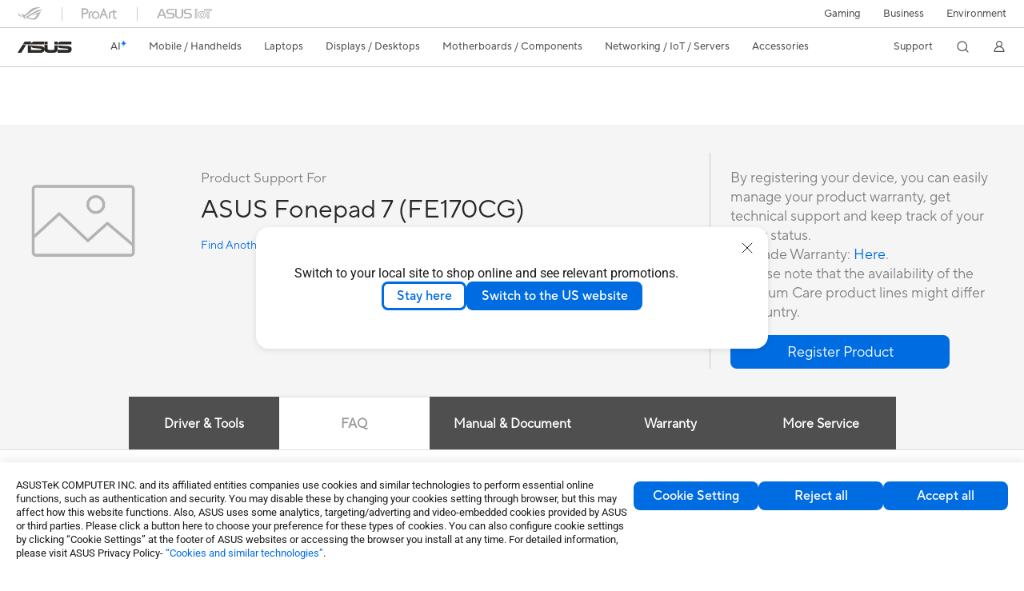

--- FILE ---
content_type: text/html; charset=utf-8
request_url: https://www.asus.com/supportonly/asus_fonepad_7_(fe170cg)/helpdesk_knowledge/
body_size: 97622
content:
<!doctype html>
<html data-n-head-ssr dir="ltr" lang="en-us" data-n-head="%7B%22dir%22:%7B%22ssr%22:%22ltr%22%7D,%22lang%22:%7B%22ssr%22:%22en-us%22%7D%7D">
  <head >
    <title>ASUS Fonepad 7 (FE170CG) - Support</title><meta data-n-head="ssr" charset="utf-8"><meta data-n-head="ssr" name="viewport" content="width=device-width, initial-scale=1, maximum-scale=5.0"><meta data-n-head="ssr" data-hid="description" name="description" content=""><link data-n-head="ssr" rel="icon" type="image/x-icon" href="/new_asus_ico_256x256.png"><link data-n-head="ssr" rel="canonical" href="https://www.asus.com/supportonly/asus_fonepad_7_(fe170cg)/helpdesk_knowledge/"><script data-n-head="ssr" src="" async></script><script data-n-head="ssr" src="" async></script><script data-n-head="ssr" type="text/javascript">(function (w, d, s, l, i) {
          w[l] = w[l] || [];
          w[l].push({'gtm.start': new Date().getTime(), event: 'gtm.js' });
          var f = d.getElementsByTagName(s)[0],
          j = d.createElement(s),
          dl = l != "dataLayer" ? "&l=" + l : "";
          j.defer = true;
          j.src = "https://www.googletagmanager.com/gtm.js?id=" + i + dl;
          f.parentNode.insertBefore(j, f);
          })(window, document, "script", "dataLayer", "GTM-NJRLM8");
          </script><script data-n-head="ssr" type="text/javascript" src="/nuxtStatic/js/jquery.min.js"></script><script data-n-head="ssr" type="text/javascript">window.AsusAPIConfig = {"system":"asus","websitePath":"global","theme":"asus","campaignId":"9f66f36a-32c8-454b-b4fb-b3c9b35f04b1","showHeaderPopUp":true}; </script><script data-n-head="ssr" type="text/javascript" src="https://dlcdnimgs.asus.com/vendor/subscribe-form/js/subscribeform.min.js"></script><script data-n-head="ssr" type="text/javascript" src="https://dlcdnimgs.asus.com/vendor/public/fonts/js/roboto.js" async></script><link rel="stylesheet" href="/_nuxt/d03fa0119.css"><link rel="stylesheet" href="/_nuxt/9d2290119.css"><link rel="stylesheet" href="/_nuxt/f95560119.css"><link rel="stylesheet" href="/_nuxt/fc3c10119.css"><link rel="stylesheet" href="/_nuxt/926730119.css"><link rel="stylesheet" href="/_nuxt/733210119.css"><link rel="stylesheet" href="/_nuxt/60eb20119.css"><link rel="stylesheet" href="/_nuxt/6670d0119.css"><link rel="stylesheet" href="/_nuxt/794260119.css"><link rel="stylesheet" href="/_nuxt/ae1090119.css"><link rel="stylesheet" href="/_nuxt/23f6a0119.css"><link rel="stylesheet" href="/_nuxt/744170119.css"><link rel="stylesheet" href="/_nuxt/0fb800119.css"><link rel="stylesheet" href="/_nuxt/820470119.css"><link rel="stylesheet" href="/_nuxt/4dd1c0119.css">
  </head>
  <body >
    <div data-server-rendered="true" id="__nuxt"><!----><div id="__layout"><div id="_defaultWrapper"><noscript><iframe src="//www.googletagmanager.com/ns.html?id=GTM-NJRLM8" height="0" width="0" style="display:none;visibility:hidden"></iframe></noscript> <div role="navigation" id="OfficialHeaderWrapper" lang="en-us" class="headerExternal asusOfficialHeader Header__headerWrapper__2E1QH" style="--space-width:0px;"><div id="wrapperDesktop" class="Header__wrapperDesktop__h6Pb2 Header__themeWhite__1yGlc"><div class="Header__accessibilitTool__21iRj"><button tabindex="0" aria-label="Skip to content" class="Header__skipToContent__2ar4U">
        Skip to content
      </button> <a tabindex="0" href="https://www.asus.com/content/Accessibility-Policy/" class="Header__accessibilityHelp__3yDRu">
        Accessibility help
      </a></div> <div id="headerLayerOne" class="Header__headerLayerOne__xBqqu"><div class="Header__headerLayerOneContainer__2nUEJ Header__themeWhite__1yGlc"><div class="Header__topLeftMenu__iiqYG Header__themeWhite__1yGlc"><div class="Header__imageContainer__2KPMI Header__themeWhite__1yGlc Header__firstItem__3aTuO"><a href="https://rog.asus.com/" target="_blank" rel="" class="Header__logo__22hjG"><img src="https://www.asus.com/media/Odin/images/header/ROG_normal.svg" alt="ROG" class="Header__defaultImage__1kdR0"> <img src="https://www.asus.com/media/Odin/images/header/ROG_hover.svg" alt="ROG" class="Header__hoverImage__1OOKy"></a></div><div class="Header__imageContainer__2KPMI Header__themeWhite__1yGlc"><a href="https://www.asus.com/ProArt/" target="_Self" rel="" class="Header__logo__22hjG"><img src="https://www.asus.com/media/Odin/images/header/ProArt_normal.svg" alt="ProArt" class="Header__defaultImage__1kdR0"> <img src="https://www.asus.com/media/Odin/images/header/ProArt_hover.svg" alt="ProArt" class="Header__hoverImage__1OOKy"></a></div><div class="Header__imageContainer__2KPMI Header__themeWhite__1yGlc"><a href="https://iot.asus.com/" target="_blank" rel="" class="Header__logo__22hjG"><img src="https://www.asus.com/media/Odin/images/header/IoT_normal.svg" alt="ASUS IoT" class="Header__defaultImage__1kdR0"> <img src="https://www.asus.com/media/Odin/images/header/IoT_hover.svg" alt="ASUS IoT" class="Header__hoverImage__1OOKy"></a></div></div> <div class="Header__topRightMenu__2ix8W Header__themeWhite__1yGlc"><div tabindex="0" role="button" aria-haspopup="true" aria-expanded="false" class="Header__themeWhite__1yGlc Header__topRightMenuItem__1W7va"><div><span class="Header__textContainer__1zgYq">
                  Gaming
                </span> <!----></div></div><div class="Header__themeWhite__1yGlc Header__topRightMenuItem__1W7va"><div><a href="https://www.asus.com/business/" target="_Blank" rel="" class="Header__textContainer__1zgYq">
                  Business
                </a></div></div><div class="Header__themeWhite__1yGlc Header__topRightMenuItem__1W7va"><div><a href="https://www.asus.com/content/sustainability-environment/" target="_Blank" rel="" class="Header__textContainer__1zgYq">
                  Environment
                </a></div></div></div></div></div> <div class="Header__headerBar__1csGL Header__themeWhite__1yGlc"><div tabindex="0" role="button" aria-label="menu open button" class="Header__menuOpenBtn__1uNJE Header__themeWhite__1yGlc"></div> <div class="Header__asusLogoContainer__18Tvl"><div role="link" tabindex="0" aria-label="ASUS Official Site Homepage" class="Header__asusLogo__3kBbE Header__themeWhite__1yGlc"></div></div> <div class="Header__searchAndCart__3PK6X"><div aria-label="Search" role="button" tabindex="0" class="Header__item__zmemY Header__search__2Wbxu Header__themeWhite__1yGlc"></div> <!----></div></div> <div class="HeaderSearchDropDownMenu__wrapperSearchDropDownMenu__31mT8"><div class="HeaderSearchDropDownMenu__headerSearchDropDownMenu__TfL4d"><div class="HeaderSearchDropDownMenu__innerWeaper__1jtC7" style="display:none;"><div class="HeaderSearchDropDownMenu__searchInputContainerBox__3Baaj"><div class="HeaderSearchDropDownMenu__searchInputContainer__2NlT1"><!----> <input type="text" maxlength="250" role="combobox" aria-label="Search ASUS.com" aria-autocomplete="list" aria-owns="Quick links suggestion" aria-expanded="false" placeholder="Search ASUS.com" value="" class="HeaderSearchDropDownMenu__searchInput__2r0So HeaderSearchDropDownMenu__noKeyWord__1MjlB"> <div tabindex="0" role="button" aria-label="Clear search term" class="HeaderSearchDropDownMenu__closeSearchIcon__31ILF" style="display:none;"><svg width="24" height="24" viewBox="0 0 24 24" fill="none" xmlns="http://www.w3.org/2000/svg" svg-inline role="presentation" focusable="false" tabindex="-1"><path d="M18 6L6 18M6 6l12 12" stroke="#181818" stroke-linecap="round"></path></svg></div></div> <!----></div> <!----></div> <div class="HeaderSearchDropDownMenu__overlayer__3nIPD"></div></div></div> <div class="Header__windowMask__39j-5"></div> <div class="Header__headerLayerTwo__115Eu"><div class="Header__headerLayerTwoContainer__2nAz4"><div class="Header__asusLogoContainer__18Tvl"><div role="link" tabindex="0" aria-label="ASUS Official Site Homepage" class="Header__asusLogo__3kBbE Header__themeWhite__1yGlc"></div></div> <div class="Header__spaceForAsusLogo__1k1A-"></div> <div class="Header__sideMenuClose__CrXWr"><div tabindex="-1" aria-label="menu close button" aria-hidden="true" class="Header__closeBtn__2npQc Header__themeWhite__1yGlc"></div></div> <div class="Header__navContainer__beKIL"><nav aria-label="Navigation" class="mainNavigationList Header__mainNavigationList__2LD5y"><!----> <!----> <div class="Header__menuOuter__xBkro"><div id="aiMenu" tabindex="0" role="button" aria-haspopup="menu" aria-expanded="false" aria-label="ASUS Store" class="mainNavigationItem Header__mainNavigationItem__26BOR Header__storeMenuItem__3xWUL Header__aiMenuItem__1-AZK Header__themeWhite__1yGlc"><span class="Header__aiMenuItemTitle__1-3Uv">
                    AI
                    <div class="Header__aiStarButton__1Q4M-"><svg width="7" height="9" viewBox="0 0 7 9" fill="none" xmlns="http://www.w3.org/2000/svg" svg-inline role="presentation" focusable="false" tabindex="-1"><path d="M3.658.645C3.277 1.891 2.355 3.651.142 4.281c-.159.045-.198.326-.049.373 1.028.324 2.56 1.221 2.791 3.702.018.19.22.193.279.003.385-1.265 1.293-3.11 3.371-3.709.154-.044.183-.322.039-.37C5.58 3.956 4.18 3.068 3.94.644 3.921.45 3.718.453 3.66.645h-.001z" fill="url(#paint0_linear_2805_5699)"></path><defs><linearGradient id="paint0_linear_2805_5699" x1="4.877" y1="2.744" x2="1.128" y2="6.467" gradientUnits="userSpaceOnUse"><stop offset=".05" stop-color="#7761FF"></stop><stop offset=".12" stop-color="#535DFF"></stop><stop offset=".22" stop-color="#2659FF"></stop><stop offset=".3" stop-color="#0A56FF"></stop><stop offset=".35" stop-color="#0056FF"></stop><stop offset=".61" stop-color="#1E9CFF"></stop><stop offset=".83" stop-color="#37D5FF"></stop><stop offset=".88" stop-color="#36D9F8"></stop><stop offset=".94" stop-color="#36E4E5"></stop><stop offset="1" stop-color="#35F5CB"></stop></linearGradient></defs></svg></div></span> <!----></div> <!----></div> <div class="Header__spaceForMenuItem__14d_b"></div> <!----> <div tabindex="0" role="button" aria-haspopup="menu" aria-expanded="false" class="mainNavigationItem Header__mainNavigationItem__26BOR Header__themeWhite__1yGlc"><span>
                  Mobile / Handhelds
                </span> <span class="Header__toggleBtn__22kb_ Header__openBtn__3InIG"></span></div> <div class="Header__spaceForMenuItem__14d_b"></div> <!----><div tabindex="0" role="button" aria-haspopup="menu" aria-expanded="false" class="mainNavigationItem Header__mainNavigationItem__26BOR Header__themeWhite__1yGlc"><span>
                  Laptops
                </span> <span class="Header__toggleBtn__22kb_ Header__openBtn__3InIG"></span></div> <div class="Header__spaceForMenuItem__14d_b"></div> <!----><div tabindex="0" role="button" aria-haspopup="menu" aria-expanded="false" class="mainNavigationItem Header__mainNavigationItem__26BOR Header__themeWhite__1yGlc"><span>
                  Displays / Desktops
                </span> <span class="Header__toggleBtn__22kb_ Header__openBtn__3InIG"></span></div> <div class="Header__spaceForMenuItem__14d_b"></div> <!----><div tabindex="0" role="button" aria-haspopup="menu" aria-expanded="false" class="mainNavigationItem Header__mainNavigationItem__26BOR Header__themeWhite__1yGlc"><span>
                  Motherboards / Components
                </span> <span class="Header__toggleBtn__22kb_ Header__openBtn__3InIG"></span></div> <div class="Header__spaceForMenuItem__14d_b"></div> <!----><div tabindex="0" role="button" aria-haspopup="menu" aria-expanded="false" class="mainNavigationItem Header__mainNavigationItem__26BOR Header__themeWhite__1yGlc"><span>
                  Networking / IoT / Servers
                </span> <span class="Header__toggleBtn__22kb_ Header__openBtn__3InIG"></span></div> <div class="Header__spaceForMenuItem__14d_b"></div> <!----><div tabindex="0" role="button" aria-haspopup="menu" aria-expanded="false" class="mainNavigationItem Header__mainNavigationItem__26BOR Header__themeWhite__1yGlc"><span>
                  Accessories
                </span> <span class="Header__toggleBtn__22kb_ Header__openBtn__3InIG"></span></div> <div class="Header__spaceForMenuItem__14d_b"></div> <!----> <div class="Header__sideMenuContentSection__2UXUJ"><div class="Header__item__zmemY"><div tabindex="0" aria-expanded="false" class="Header__levelOneList__1pHn3">
                      Support
                      <span class="Header__toggleBtn__22kb_ Header__openBtn__3InIG Header__show__14ec2"></span> <span class="Header__toggleBtn__22kb_ Header__collapseBtn__-yBN9"></span></div> <div class="Header__levelTwoListBox__1rdVc" style="display:none;"><a href="https://www.asus.com/support/" tabindex="-1" target="_Blank" rel="" class="Header__levelTwoList__oZVZ2">
                      Support
                    </a><a href="https://zentalk.asus.com/" tabindex="-1" target="_Blank" rel="" class="Header__levelTwoList__oZVZ2">
                      ZenTalk
                    </a><a href="https://www.asus.com/support/Download-Center/" tabindex="-1" target="_Self" rel="" class="Header__levelTwoList__oZVZ2">
                      Drivers and manuals
                    </a><a href="https://www.asus.com/support/rma-location" tabindex="-1" target="_Self" rel="" class="Header__levelTwoList__oZVZ2">
                      Check repair status
                    </a><a href="https://www.asus.com/support/MyASUS-deeplink/" tabindex="-1" target="_Self" rel="" class="Header__levelTwoList__oZVZ2">
                      MyASUS
                    </a></div></div> <div class="Header__item__zmemY"><div tabindex="0" role="button" aria-label="Member Account" aria-expanded="false" class="Header__levelOneList__1pHn3 Header__member__1MdQw Header__themeWhite__1yGlc">
                  My Account
                  <span class="Header__toggleBtn__22kb_ Header__openBtn__3InIG Header__show__14ec2"></span> <span class="Header__toggleBtn__22kb_ Header__collapseBtn__-yBN9"></span></div> <!----></div></div> <div class="Header__sideMenuContentSection__2UXUJ"><div class="Header__item__zmemY"><div tabindex="0" role="button" aria-expanded="false" class="Header__levelOneList__1pHn3">
                      Gaming
                      <span class="Header__toggleBtn__22kb_ Header__openBtn__3InIG Header__show__14ec2"></span> <span class="Header__toggleBtn__22kb_ Header__collapseBtn__-yBN9"></span></div> <div class="Header__levelTwoListBox__1rdVc" style="display:none;"><a href="https://rog.asus.com/" tabindex="-1" target="_Blank" rel="" class="Header__levelTwoList__oZVZ2">
                      ROG - Republic of Gamers
                    </a><a href="https://www.asus.com/campaign/tuf-gaming/" tabindex="-1" target="_Blank" rel="" class="Header__levelTwoList__oZVZ2">
                      TUF Gaming
                    </a></div></div><div class="Header__item__zmemY"><div tabindex="0" role="button" aria-expanded="false" class="Header__levelOneList__1pHn3"><a href="https://www.asus.com/business/" target="_Blank" rel="">
                        Business
                      </a></div> <div class="Header__levelTwoListBox__1rdVc" style="display:none;"></div></div><div class="Header__item__zmemY"><div tabindex="0" role="button" aria-expanded="false" class="Header__levelOneList__1pHn3"><a href="https://www.asus.com/content/sustainability-environment/" target="_Blank" rel="">
                        Environment
                      </a></div> <div class="Header__levelTwoListBox__1rdVc" style="display:none;"></div></div> <div class="Header__item__zmemY"><a href="https://rog.asus.com/" target="_Blank" rel=""><div class="Header__levelOneList__1pHn3"><img src="https://www.asus.com/media/Odin/images/header/ROG_hover.svg" alt="ROG" class="Header__defaultImage__1kdR0"></div></a></div><div class="Header__item__zmemY"><a href="https://www.asus.com/ProArt/" target="_Self" rel=""><div class="Header__levelOneList__1pHn3"><img src="https://www.asus.com/media/Odin/images/header/ProArt_hover.svg" alt="ProArt" class="Header__defaultImage__1kdR0"></div></a></div><div class="Header__item__zmemY"><a href="https://iot.asus.com/" target="" rel=""><div class="Header__levelOneList__1pHn3"><img src="https://www.asus.com/media/Odin/images/header/IoT_hover.svg" alt="ASUS IoT" class="Header__defaultImage__1kdR0"></div></a></div></div> <div class="Header__sideMenuMobileSpace__WoCC_"></div></nav> <div class="Header__subNavigationList__1Wmem"><div tabindex="0" role="button" aria-haspopup="true" aria-expanded="false" class="Header__secondRightMenuItem__nevQN Header__themeWhite__1yGlc Header__hasBottomLine__2D8OJ"><div class="Header__inlineFlex__1Jk6H"><span>
                      Support
                    </span> <!----></div></div> <div class="Header__spaceForMenuItem__14d_b"></div> <div tabindex="0" aria-label="Search" role="button" aria-expanded="false" class="headerIcon Header__searchAndMemberFeatureItem__OxZtB Header__search__2Wbxu Header__themeWhite__1yGlc"></div> <!----> <!----> <div class="Header__spaceForMenuItem__14d_b"></div> <div tabindex="0" aria-label="Member Account" role="button" aria-expanded="false" class="headerIcon Header__searchAndMemberFeatureItem__OxZtB Header__member__1MdQw Header__themeWhite__1yGlc"><!----></div></div></div></div></div> <div></div></div> <!----></div> <div role="main"><div class="LevelFourProductSupportPage__productSupportWrapper__31Xhs"><div class="popup__wrapper__2FNrG" style="z-index:12001;display:none;"><div class="popup__popUpBg__DRZyO"><div class="popup__popUp__2CkQf"><svg width="16" height="16" viewBox="0 0 16 16" fill="none" xmlns="http://www.w3.org/2000/svg" svg-inline role="presentation" focusable="false" tabindex="-1" class="svg-icon" style="display:none;"><path d="M14 2L2 14M2 2l12 12" stroke="#666" stroke-linecap="round"></path></svg> <!----> <div class="popup__popUpBody__2s7WC"><div class="popup__seeMoreMask__3uyoq" style="display:none;"></div> <div class="popup__container__3XVNx"><div class="popup__content__28Bb1"><div></div> <div></div> <div></div></div></div></div> <div class="popup__popUpBtn__2qg6T"><div tabindex="0" aria-label="No" class="popup__cancelBtn__2S3pr">
          
        </div> <a href="#" data-theme="Blue60" target="_self" rel="" aria-label="Yes" role="button" tabindex="0" class="SolidButton__normal__3XdQd SolidButton__btn__1NmTw popup__blueButton__1STO8"><span class="SolidButton__btnText__GZc-q">
          
        </span></a></div></div></div></div> <!----> <div class="asusOfficialProductMenu LevelFourProductPageHeader__wrapper__1tvNu"><div class="LevelFourProductPageHeader__mainWrapper__3il6B undefined"><!----> <div class="LevelFourProductPageHeader__subMenuWrapper__1Isbi" style="display:none;"><div class="LevelFourProductPageHeader__modelNameContainer__1v7C1"><!----> <h1 tabindex="0" class="LevelFourProductPageHeader__modelName__70ttK">ASUS Fonepad 7 (FE170CG)</h1></div> <div class="LevelFourProductPageHeader__productTabListContainer__BdhBb"><div tabindex="0" id="mainTabIndex" class="LevelFourProductPageHeader__mainTabIndex__1_WN-"></div> <ul class="mainTab LevelFourProductPageHeader__mainTab__SzkNa"><!----> <!----> <li class="tabItem LevelFourProductPageHeader__tabItem__Wf0N5"><!----> <div href="" target="_self" rel="" class="LevelFourProductPageHeader__tabItemLink__2WJxl LevelFourProductPageHeader__tabItemLinkNoSub__2dOlt">
                
              </div> <!----></li></ul></div></div> <div class="LevelFourProductPageHeader__priceAndButtonWrapper__P3Fj7"><div class="LevelFourProductPageHeader__modelNameContainer__1v7C1 LevelFourProductPageHeader__modelNameContainerMobile__1FQeD"><!----> <div tabindex="0" class="LevelFourProductPageHeader__modelName__70ttK">ASUS Fonepad 7 (FE170CG)</div> <div role="button" aria-label="product menu open button" tabindex="0" aria-expanded="false" class="LevelFourProductPageHeader__cursorPointer__kKWYK"><svg width="16" height="16" viewBox="0 0 16 16" fill="none" xmlns="http://www.w3.org/2000/svg" svg-inline="" role="presentation" focusable="false" tabindex="-1" class="LevelFourProductPageHeader__menuClose__1WVTB LevelFourProductPageHeader__menuOpen__1SFka"><path d="M2.5 11L8 5.3l5.5 5.7" stroke="#181818" stroke-miterlimit="10" stroke-linecap="round" stroke-linejoin="round"></path></svg></div></div> <div class="LevelFourProductPageHeader__ecButtonContainer__axJ6i"><div class="LevelFourProductPageHeader__ecButtonRow__EL3vK"><!----> <div class="LevelFourProductPageHeader__btnContainer__3orA6"><!----> <div class="LevelFourProductPageHeader__ecButtonRow__EL3vK"><!----> <!----> <!----></div></div></div> <!----></div></div></div></div> <div class="LevelFourProductSupportPage__productSupportContainer__1DrAu"><div class="LevelFourProductSupportPage__productSupport__1M3nB"><div class="ProductSupportHeader__productSupportHeaderWrapper__1a8EQ"><div class="ProductSupportHeader__productSupportHeader__2jNXm"><div class="ProductSupportHeader__productHeadLeft__Wgfsj"><div class="ProductSupportHeader__productHeadImg__2iRTr"><img src="https://dlcdnwebimgs.asus.com/gain/a8474d45-4dd5-41af-a6bc-b7ea6e155cbb"> <!----> <img id="pd_img" src="https://dlcdnwebimgs.asus.com/gain/a8474d45-4dd5-41af-a6bc-b7ea6e155cbb/h300/w300" alt="ASUS Fonepad 7 (FE170CG)" style="display:none;"></div> <div class="ProductSupportHeader__productInfo__fWN3y"><div class="ProductSupportHeader__productHeadLeftWord___Djo1">Product Support For</div> <span class="ProductSupportHeader__productTitle__BYL5S">ASUS Fonepad 7 (FE170CG)</span> <a href="https://www.asus.com/support" target="_blank" rel="noreferrer noopener" tabindex="0" data-theme="Blue" class="link normal enableArrow TextLink__normal__1TTQw TextLink__enableArrow__30-YZ TextLink__link__2Xbkj ProductSupportHeader__productHeadLeftlink__uk3vz"><!----> <span class="LinkText TextLink__LinkText__3SIPQ">
          Find Another Model
        </span> <svg xmlns="http://www.w3.org/2000/svg" width="12" height="12" fill="none" viewBox="0 0 9 9" svg-inline="" aria-hidden="true" role="presentation" focusable="false" tabindex="-1" class="arrowRightSVG"><path stroke="#006ce1" stroke-linecap="round" stroke-linejoin="round" stroke-miterlimit="10" d="M3.375 1.406L6.581 4.5 3.375 7.594"></path></svg></a></div></div> <div class="ProductSupportHeader__productHeadRight__1jQUL"><div class="ProductSupportHeader__productHeadRightWord__289HL">By registering your device, you can easily manage your product warranty, get technical support and keep track of your repair status.<br> Upgrade Warranty: <a style="color: #006ce1;"href="https://www.asus.com/support/premium_care/">Here</a>.<br> * Please note that the availability of the Premium Care product lines might differ by country.</div> <a href="#" data-theme="Blue60" target="_self" rel="" aria-label="button" role="button" tabindex="0" class="SolidButton__normal__3XdQd SolidButton__btn__1NmTw ProductSupportHeader__blueButton__3uS-4"><span class="SolidButton__btnText__GZc-q">
        Register Product
      </span></a></div></div></div> <div class="ProductSupportContent__productSupportContent__mWVu7"><div class="popupDuplicate__wrapper__3lnMC" style="display:none;"><div class="popupDuplicate__popUpBg___3hac"><div class="popupDuplicate__popUp__3mK84"><svg width="16" height="16" viewBox="0 0 16 16" fill="none" xmlns="http://www.w3.org/2000/svg" svg-inline role="presentation" focusable="false" tabindex="-1" class="svg-icon"><path d="M14 2L2 14M2 2l12 12" stroke="#666" stroke-linecap="round"></path></svg> <div class="popupDuplicate__popUpContent__1b8tc"></div> <div class="popupDuplicate__popUpBtn__6MDi8"><!----> <!----></div></div></div></div> <div class="popupDuplicate__wrapper__3lnMC" style="display:none;"><div class="popupDuplicate__popUpBg___3hac"><div class="popupDuplicate__popUp__3mK84"><svg width="16" height="16" viewBox="0 0 16 16" fill="none" xmlns="http://www.w3.org/2000/svg" svg-inline role="presentation" focusable="false" tabindex="-1" class="svg-icon"><path d="M14 2L2 14M2 2l12 12" stroke="#666" stroke-linecap="round"></path></svg> <div class="popupDuplicate__popUpContent__1b8tc"><div class="ProductSupportContent__popupTitle__1rPsm"><!---->
        
      </div> <!----></div> <div class="popupDuplicate__popUpBtn__6MDi8"><!----> <!----></div></div></div></div> <div class="Tabs__tabWrapper__BmJuF"><div class="Tabs__tabs__1Ulge"><ul role="tablist"></ul></div> <div class="Tabs__tabsContentWrapper__1xIy_"><!----><section class="Tab__tabWrapper__JErZx"><div role="tabpanel" class="ProductSupportContent__tabContent__3C5XF"><h2 class="ProductSupportContent__tabTitle__DT1Qo">FAQ</h2> <!----> <!----> <section class="ProductSupportContent__tabSection__2kcxT"><aside class="ProductSupportLeftArea__productSupportLeftAreaWrapper__2dmiC"><div class="ProductSupportLeftArea__needHelpWrapper__2dFZM"><h2 class="ProductSupportLeftArea__needHelpTitle__2pOSa">Need Help?</h2> <ul class="ProductSupportLeftArea__needHelpList__3Hm9m"><li><svg xmlns="http://www.w3.org/2000/svg" viewBox="0 0 22 22" svg-inline tabindex role="presentation" focusable="false" class="svg-icon"><path d="M21 4.2v13.6H1V4.2h1.1v12.5h17.8V4.2z" class="st0"></path><path d="M2.9 5.3l7.1 7.1c.3.3.6.4.9.4.3 0 .7-.1.9-.4l7.1-7.1h-16zm6.4 8L1.2 5.2l.4-1h18.8l.4 1-8.1 8.1c-.4.4-1.1.7-1.7.7-.6 0-1.3-.3-1.7-.7z" class="st0"></path></svg> <!----> <!----> <!----> <a href="//www.asus.com/support/Product/ContactUs/Services/questionform/?lang=en" target="_self" rel="">
          Email Us
        </a></li><li><!----> <svg xmlns="http://www.w3.org/2000/svg" viewBox="0 0 22 22" svg-inline tabindex role="presentation" focusable="false" class="svg-icon"><path d="M11 0C6.6 0 3 3.7 3 8.2c0 1.8.6 3.8 1.5 5.1L11 22l6.5-8.7C18.4 12 19 10 19 8.2 19 3.7 15.4 0 11 0zm5.8 12.8l-.1-.1-5.7 7.7-5.6-7.7c-.9-1.6-1.3-2.8-1.3-4.5 0-3.9 3.1-7.1 6.9-7.1s6.9 3.2 6.9 7.1c0 1.6-.5 3.4-1.3 4.5l.2.1z"></path><path d="M11 5C9.3 5 7.8 6.4 7.8 8.2c0 1.8 1.4 3.2 3.2 3.2 1.7 0 3.2-1.5 3.2-3.2C14.2 6.4 12.7 5 11 5zm0 5.3c-1.1 0-2.1-1-2.1-2.1s1-2.1 2.1-2.1 2.1 1 2.1 2.1-1 2.1-2.1 2.1z"></path></svg> <!----> <!----> <a href="https://www.asus.com/support/Service-Center-All-Countries/" target="_self" rel="">
          Find service locations
        </a></li></ul></div></aside> <div class="ProductSupportRightArea__productSupportRightAreaWrapper__1w5eo"><!----> <!----> <!----> <!----> <!----> <!----> <div><div class="ProductSupportFAQ__faqHeaderWrapper__rrUyP"><div class="ProductSupportFAQ__faqSearchBar__H3Iba"><input type="text" aria-label="Search FAQ" placeholder="Search FAQ" value="" class="ProductSupportFAQ__searchBarInput__1R51u"> <svg xmlns="http://www.w3.org/2000/svg" data-name="圖層 1" viewBox="0 0 32 32" svg-inline tabindex role="presentation" focusable="false" class="svg-icon"><path d="M26.44 24.32l-3.65-3.65a9.79 9.79 0 00-7.9-15.57A9.8 9.8 0 008 21.82a9.79 9.79 0 0012.7 1l3.64 3.65a1.54 1.54 0 001.1.46 1.48 1.48 0 001.05-.44 1.51 1.51 0 00-.05-2.17zM14.89 6.86a8 8 0 11-5.68 2.35 8 8 0 015.68-2.35z"></path></svg></div></div> <div class="ProductSupportFAQ__faqContent__1kLW0"><!----> <div class="ProductSupportFAQ__faqListWrapper__DuBz_"><ul class="ProductSupportFAQ__faqList__1l2lA"><li><div tabIndex="0"><a tabIndex="-1" href="https://www.asus.com/support/faq/1040237/" target="_blank" rel="noreferrer noopener" class="ProductSupportFAQ__faqListAnchor__24EgX"><div class="ProductSupportFAQ__title__2Qu3P">Product warranty expiration date is on weekend or public holiday</div> <div class="ProductSupportFAQ__date__2QE6U">update:2025/11/10</div></a></div></li><li><div tabIndex="0"><a tabIndex="-1" href="https://www.asus.com/support/faq/1043735/" target="_blank" rel="noreferrer noopener" class="ProductSupportFAQ__faqListAnchor__24EgX"><div class="ProductSupportFAQ__title__2Qu3P">The AC adapter sparks when plugged into the outlet</div> <div class="ProductSupportFAQ__date__2QE6U">update:2025/11/10</div></a></div></li><li><div tabIndex="0"><a tabIndex="-1" href="https://www.asus.com/support/faq/1039186/" target="_blank" rel="noreferrer noopener" class="ProductSupportFAQ__faqListAnchor__24EgX"><div class="ProductSupportFAQ__title__2Qu3P">[Phone] Headset Issues and Solutions</div> <div class="ProductSupportFAQ__date__2QE6U">update:2025/11/03</div></a></div></li><li><div tabIndex="0"><a tabIndex="-1" href="https://www.asus.com/support/faq/1041424/" target="_blank" rel="noreferrer noopener" class="ProductSupportFAQ__faqListAnchor__24EgX"><div class="ProductSupportFAQ__title__2Qu3P">[Phone] How to transfer files from phone to PC</div> <div class="ProductSupportFAQ__date__2QE6U">update:2025/11/03</div></a></div></li><li><div tabIndex="0"><a tabIndex="-1" href="https://www.asus.com/support/faq/1011547/" target="_blank" rel="noreferrer noopener" class="ProductSupportFAQ__faqListAnchor__24EgX"><div class="ProductSupportFAQ__title__2Qu3P">[Phone] App Unexpectedly Closes, Stops Responding, or Fails to Open</div> <div class="ProductSupportFAQ__date__2QE6U">update:2025/10/30</div></a></div></li><li><div tabIndex="0"><a tabIndex="-1" href="https://www.asus.com/support/faq/1010378/" target="_blank" rel="noreferrer noopener" class="ProductSupportFAQ__faqListAnchor__24EgX"><div class="ProductSupportFAQ__title__2Qu3P">How to register the ASUS account</div> <div class="ProductSupportFAQ__date__2QE6U">update:2025/10/30</div></a></div></li><li><div tabIndex="0"><a tabIndex="-1" href="https://www.asus.com/support/faq/1015496/" target="_blank" rel="noreferrer noopener" class="ProductSupportFAQ__faqListAnchor__24EgX"><div class="ProductSupportFAQ__title__2Qu3P">[Phone] Troubleshooting for screen flickering or abnormal display</div> <div class="ProductSupportFAQ__date__2QE6U">update:2025/10/28</div></a></div></li><li><div tabIndex="0"><a tabIndex="-1" href="https://www.asus.com/support/faq/1003379/" target="_blank" rel="noreferrer noopener" class="ProductSupportFAQ__faqListAnchor__24EgX"><div class="ProductSupportFAQ__title__2Qu3P">How to register my ASUS product</div> <div class="ProductSupportFAQ__date__2QE6U">update:2025/10/23</div></a></div></li><li><div tabIndex="0"><a tabIndex="-1" href="https://www.asus.com/support/faq/1009474/" target="_blank" rel="noreferrer noopener" class="ProductSupportFAQ__faqListAnchor__24EgX"><div class="ProductSupportFAQ__title__2Qu3P">[Phone] How to enable/disable Developer options</div> <div class="ProductSupportFAQ__date__2QE6U">update:2025/09/26</div></a></div></li><li><div tabIndex="0"><a tabIndex="-1" href="https://www.asus.com/support/faq/1006657/" target="_blank" rel="noreferrer noopener" class="ProductSupportFAQ__faqListAnchor__24EgX"><div class="ProductSupportFAQ__title__2Qu3P">[Phone] What to do if my phone won't connect to a Wi-Fi network</div> <div class="ProductSupportFAQ__date__2QE6U">update:2025/09/24</div></a></div></li></ul> <div tabIndex="0" class="ProductSupportFAQ__loadmore__2hVft">LOAD MORE</div> <!----></div></div></div> <!----> <!----></div></section></div></section><!----><!----><!----></div></div></div> <div class="ProductSupportFooter__productSupportFooterContainer__1CZZJ"><div class="ProductSupportFooter__productSupportFooterContent__yn5c6"><!----> <div class="disclaimerWrapper ProductSupportFooter__productSupportFooterList__2WQbW"><ul>
  <li>Products certified by the Federal Communications Commission and Industry Canada will be distributed in the United States and Canada. Please visit the ASUS USA and ASUS Canada websites for information about locally available products.</li>
  <li>All specifications are subject to change without notice. Please check with your supplier for exact offers. Products may not be available in all markets.</li>
  <li>Specifications and features vary by model, and all images are illustrative. Please refer to specification pages for full details.</li>
  <li>PCB color and bundled software versions are subject to change without notice.</li>
  <li>Brand and product names mentioned are trademarks of their respective companies.</li>
  <li>The terms HDMI and HDMI High-Definition Multimedia Interface, HDMI trade dress and the HDMI Logos are trademarks or registered trademarks of HDMI Licensing Administrator, Inc. in the United States and other countries.</li>
</ul><ul><li></li></ul></div></div></div></div> <div class="ScrollTop__feedBackWrapper__1XqYH" style="bottom:16px;"><div tabindex="0" class="ScrollTop__scrollTopWrapper__m4MVR"><svg xmlns="http://www.w3.org/2000/svg" fill="none" viewBox="0 0 44 44" svg-inline tabindex role="presentation" focusable="false" class="ScrollTop__scrollTopIcon__32D5F"><circle cx="22" cy="22" r="22" fill="#000" fill-opacity=".4"></circle><path stroke="#fff" stroke-linecap="round" stroke-linejoin="round" stroke-miterlimit="10" stroke-width="1.2" d="M12.925 26.95L22 17.545l9.075 9.405"></path></svg></div></div> <div tabindex="0" id="pingpongchat" aria-label="_blank" class="OnlineChat__wrapper__14rUZ undefined" style="bottom:16px;display:none;"><svg xmlns="http://www.w3.org/2000/svg" fill="none" viewBox="0 0 36 36" svg-inline="" role="presentation" focusable="false" tabindex="-1" class="OnlineChat__icon__mpKGT"><path fill="#fff" fill-rule="evenodd" d="M21.97 4.275c-6.162 0-10.913 4.255-10.913 9.225s4.75 9.225 10.913 9.225c.445 0 .884-.023 1.314-.066l.292-.03 4.806 2.804v-4.459l.396-.267c2.536-1.716 4.104-4.328 4.104-7.207 0-4.97-4.75-9.225-10.912-9.225zM9.257 13.5c0-6.214 5.827-11.025 12.713-11.025 6.886 0 12.712 4.81 12.712 11.025 0 3.409-1.776 6.419-4.5 8.419v6.648l-7.012-4.09c-.395.032-.796.048-1.2.048-6.886 0-12.713-4.811-12.713-11.025z" clip-rule="evenodd"></path><path fill="#fff" d="M18 13.5a1.5 1.5 0 11-3.001-.001A1.5 1.5 0 0118 13.5zm6 0a1.5 1.5 0 11-3.001-.001A1.5 1.5 0 0124 13.5zm6 0a1.5 1.5 0 11-3.001-.001A1.5 1.5 0 0130 13.5z"></path><path fill="#fff" fill-rule="evenodd" d="M8.275 11.068c-3.542 1.399-6.081 4.485-6.081 8.205 0 2.766 1.425 5.203 3.604 6.834v5.547l5.838-3.405c.303.023.61.035.92.035 2.783 0 5.365-.97 7.255-2.575a14.57 14.57 0 01-2.488-.444c-1.347.765-2.978 1.219-4.767 1.219-.35 0-.696-.018-1.035-.053l-.291-.03-3.632 2.12v-3.356l-.395-.267c-1.99-1.347-3.21-3.388-3.21-5.625 0-2.523 1.584-4.831 4.04-6.125.02-.704.101-1.399.242-2.08z" clip-rule="evenodd"></path></svg> <div class="OnlineChat__text__34VpN">
    Need Help?
  </div></div></div></div></div> <!----> <div role="navigation" aria-label="breadcrumb" class="FooterBreadcrumb__wrapper__2uJ7V FooterBreadcrumb__themeWhite__3uyCB" style="display:none;"><div class="FooterBreadcrumb__dividerTop__2gzBb FooterBreadcrumb__themeWhite__3uyCB"></div> <div class="FooterBreadcrumb__breadcrumbContainer__1j_if FooterBreadcrumb__themeWhite__3uyCB"><div role="link" tabindex="0" aria-label="asus" class="FooterBreadcrumb__asusLogoContainer__3MFmF FooterBreadcrumb__themeWhite__3uyCB"><svg width="50" height="10" viewBox="0 0 50 10" fill="none" xmlns="http://www.w3.org/2000/svg" svg-inline role="presentation" focusable="false" tabindex="-1" class="FooterBreadcrumb__asusLogoWhite__1c4ZT"><path d="M23.837.006h-8.611c-1.997 0-2.882 1.237-3.086 2.417V.006H7.36a1.398 1.398 0 00-.755.142 1.353 1.353 0 00-.556.517L4.74 2.564h19.094l.003-2.558zM0 9.997h3.428l4.298-6.874-3.066-.3L0 9.997zM27.164.008H24.34v2.558h2.823V.008zM45.086 4.005l-8.833-.52c0 1.339.888 2.236 2.4 2.358l6.292.48c.484.04.787.16.787.56 0 .38-.342.519-1.049.519h-8.57V10h8.751c2.763 0 3.973-.96 3.973-3.138 0-1.959-1.09-2.697-3.751-2.857z" fill="#DCDCDC"></path><path d="M36.138 3.485l-2.784-.16v2.938c0 .919-.463 1.199-2.077 1.199H29.06c-1.331 0-1.896-.38-1.896-1.2V3.046l-2.823-.2v3.657h-.06c-.162-1.059-.565-2.298-3.247-2.478l-8.833-.58c0 1.34.967 2.139 2.48 2.299l6.15.618c.485.04.848.18.848.58 0 .44-.363.48-.928.48H12.1V3.423l-2.823-.18V10h11.495c2.561 0 3.388-1.319 3.51-2.418h.06C24.665 9.321 26.197 10 28.799 10h2.864c3.045 0 4.477-.92 4.477-3.078l-.002-3.437zM48.641 2.566V.006h-9.478c-1.973 0-2.863 1.21-3.02 2.379 0 .013-.003.026-.005.04V.005h-2.784v2.559H48.64l.001.002z" fill="#DCDCDC"></path></svg> <!----></div> <div class="FooterBreadcrumb__contentContainer__3emBH"></div></div></div> <div role="contentinfo" id="OfficialFooterWrapper" lang="en-us" class="asusOfficialFooter Footer__wrapper__nmxJn Footer__themeWhite__wXGyx footerExternal"><!----> <div class="Footer__contentContainer__1nMCg Footer__isBreadcrumb__2WFZQ"><div class="Footer__textLinkContainer__1u77e"><div class="Footer__productLineListContainer__2GV2W Footer__themeWhite__wXGyx Footer__isBreadcrumb__2WFZQ"><div class="Footer__titleContainer__3Ija4"><h2 class="Footer__firstTitle__H9rkK Footer__themeWhite__wXGyx">
            Shop and Learn
          </h2> <div class="Footer__btnShowList__yCi6e Footer__themeWhite__wXGyx"></div></div> <div class="Footer__productShowList__UTbrh Footer__productLintContent__3HvTQ Footer__themeWhite__wXGyx" style="display:;"><div class="Footer__themeWhite__wXGyx"><dl><dt class="Footer__secondTitle__apr-H Footer__themeWhite__wXGyx"><span> Mobile / Handhelds </span></dt><dd class="Footer__linkItem__1OACj Footer__themeWhite__wXGyx"><a href="https://www.asus.com/mobile-handhelds/phones/all-series/" target="" rel="" aria-label="Phones">
                  Phones
                </a></dd><dd class="Footer__linkItem__1OACj Footer__themeWhite__wXGyx" style="display:none;"><span>Wearable &amp; Healthcare</span></dd><dd class="Footer__linkItem__1OACj Footer__themeWhite__wXGyx" style="display:none;"><span>Gaming Handhelds</span></dd><dd class="Footer__linkItem__1OACj Footer__themeWhite__wXGyx"><a href="https://www.asus.com/mobile-handhelds/accessories/all-series/" target="" rel="" aria-label="Accessories">
                  Accessories
                </a></dd><dt class="Footer__secondTitle__apr-H Footer__themeWhite__wXGyx"><span> Laptops </span></dt><dd class="Footer__linkItem__1OACj Footer__themeWhite__wXGyx"><a href="https://www.asus.com/laptops/for-home/all-series/" target="" rel="" aria-label="For Home">
                  For Home
                </a></dd><dd class="Footer__linkItem__1OACj Footer__themeWhite__wXGyx"><a href="https://www.asus.com/laptops/for-work/all-series/" target="" rel="" aria-label="For Work">
                  For Work
                </a></dd><dd class="Footer__linkItem__1OACj Footer__themeWhite__wXGyx"><a href="https://www.asus.com/laptops/for-creators/all-series/" target="" rel="" aria-label="For Creators">
                  For Creators
                </a></dd><dd class="Footer__linkItem__1OACj Footer__themeWhite__wXGyx"><a href="https://www.asus.com/laptops/for-students/all-series/" target="" rel="" aria-label="For Students">
                  For Students
                </a></dd><dd class="Footer__linkItem__1OACj Footer__themeWhite__wXGyx"><a href="https://www.asus.com/laptops/for-gaming/all-series/" target="" rel="" aria-label="For Gaming">
                  For Gaming
                </a></dd><dd class="Footer__linkItem__1OACj Footer__themeWhite__wXGyx"><a href="https://www.asus.com/laptops/accessories/all-series/" target="" rel="" aria-label="Accessories">
                  Accessories
                </a></dd><dd class="Footer__linkItem__1OACj Footer__themeWhite__wXGyx" style="display:none;"><span>Software</span></dd><dd class="Footer__linkItem__1OACj Footer__themeWhite__wXGyx" style="display:none;"><span>Technology / Innovations</span></dd><dd class="Footer__linkItem__1OACj Footer__themeWhite__wXGyx" style="display:none;"><span>AI PC</span></dd><dd class="Footer__linkItem__1OACj Footer__themeWhite__wXGyx" style="display:none;"><span>Copilot+ PC</span></dd><dt class="Footer__secondTitle__apr-H Footer__themeWhite__wXGyx"><span> Displays / Desktops </span></dt><dd class="Footer__linkItem__1OACj Footer__themeWhite__wXGyx"><a href="https://www.asus.com/displays-desktops/monitors/all-series/" target="" rel="" aria-label="Monitors">
                  Monitors
                </a></dd><dd class="Footer__linkItem__1OACj Footer__themeWhite__wXGyx"><a href="https://www.asus.com/displays-desktops/projectors/all-series/" target="" rel="" aria-label="Projectors">
                  Projectors
                </a></dd><dd class="Footer__linkItem__1OACj Footer__themeWhite__wXGyx"><a href="https://www.asus.com/displays-desktops/all-in-one-pcs/all-series/" target="" rel="" aria-label="All-in-One PCs">
                  All-in-One PCs
                </a></dd><dd class="Footer__linkItem__1OACj Footer__themeWhite__wXGyx"><a href="https://www.asus.com/displays-desktops/tower-pcs/all-series/" target="" rel="" aria-label="Tower PCs">
                  Tower PCs
                </a></dd><dd class="Footer__linkItem__1OACj Footer__themeWhite__wXGyx"><a href="https://www.asus.com/displays-desktops/gaming-tower-pcs/all-series/" target="" rel="" aria-label="Gaming Tower PCs">
                  Gaming Tower PCs
                </a></dd><dd class="Footer__linkItem__1OACj Footer__themeWhite__wXGyx"><a href="https://www.asus.com/displays-desktops/nucs/all-series/" target="" rel="" aria-label="NUCs">
                  NUCs
                </a></dd><dd class="Footer__linkItem__1OACj Footer__themeWhite__wXGyx"><a href="https://www.asus.com/displays-desktops/mini-pcs/all-series/" target="" rel="" aria-label="Mini PCs">
                  Mini PCs
                </a></dd><dd class="Footer__linkItem__1OACj Footer__themeWhite__wXGyx"><a href="https://www.asus.com/displays-desktops/workstations/all-series/" target="" rel="" aria-label="Workstations">
                  Workstations
                </a></dd><dd class="Footer__linkItem__1OACj Footer__themeWhite__wXGyx"><a href="https://www.asus.com/displays-desktops/accessories/all-series/" target="" rel="" aria-label="Accessories">
                  Accessories
                </a></dd><dd class="Footer__linkItem__1OACj Footer__themeWhite__wXGyx" style="display:none;"><span>Software</span></dd><dd class="Footer__linkItem__1OACj Footer__themeWhite__wXGyx" style="display:none;"><span>Warranty</span></dd><dd class="Footer__linkItem__1OACj Footer__themeWhite__wXGyx"><a href="https://www.asus.com/displays-desktops/glasses/all-series/" target="" rel="" aria-label="Glasses">
                  Glasses
                </a></dd><dt class="Footer__secondTitle__apr-H Footer__themeWhite__wXGyx"><span> Motherboards / Components </span></dt><dd class="Footer__linkItem__1OACj Footer__themeWhite__wXGyx"><a href="https://www.asus.com/motherboards-components/motherboards/all-series/" target="" rel="" aria-label="Motherboards">
                  Motherboards
                </a></dd><dd class="Footer__linkItem__1OACj Footer__themeWhite__wXGyx"><a href="https://www.asus.com/motherboards-components/graphics-cards/all-series/" target="" rel="" aria-label="Graphics Cards">
                  Graphics Cards
                </a></dd><dd class="Footer__linkItem__1OACj Footer__themeWhite__wXGyx"><a href="https://www.asus.com/motherboards-components/cases/all-series/" target="" rel="" aria-label="Cases">
                  Cases
                </a></dd><dd class="Footer__linkItem__1OACj Footer__themeWhite__wXGyx"><a href="https://www.asus.com/motherboards-components/cooling/all-series/" target="" rel="" aria-label="Cooling">
                  Cooling
                </a></dd><dd class="Footer__linkItem__1OACj Footer__themeWhite__wXGyx"><a href="https://www.asus.com/motherboards-components/power-supply-units/all-series/" target="" rel="" aria-label="Power Supply Units">
                  Power Supply Units
                </a></dd><dd class="Footer__linkItem__1OACj Footer__themeWhite__wXGyx"><a href="https://www.asus.com/motherboards-components/optical-drives/all-series/" target="" rel="" aria-label="Optical Drives">
                  Optical Drives
                </a></dd><dd class="Footer__linkItem__1OACj Footer__themeWhite__wXGyx"><a href="https://www.asus.com/motherboards-components/data-storage/all-series/" target="" rel="" aria-label="Data Storage">
                  Data Storage
                </a></dd><dd class="Footer__linkItem__1OACj Footer__themeWhite__wXGyx"><a href="https://www.asus.com/motherboards-components/external-graphics-docks/all-series/" target="" rel="" aria-label="External Graphics Docks">
                  External Graphics Docks
                </a></dd><dd class="Footer__linkItem__1OACj Footer__themeWhite__wXGyx"><a href="https://www.asus.com/motherboards-components/ai-accelerator/all-series/" target="" rel="" aria-label="AI Accelerator">
                  AI Accelerator
                </a></dd><dd class="Footer__linkItem__1OACj Footer__themeWhite__wXGyx" style="display:none;"><span>Single Board Computers</span></dd><dd class="Footer__linkItem__1OACj Footer__themeWhite__wXGyx"><a href="https://www.asus.com/motherboards-components/sound-cards/all-series/" target="" rel="" aria-label="Sound Cards">
                  Sound Cards
                </a></dd><dd class="Footer__linkItem__1OACj Footer__themeWhite__wXGyx" style="display:none;"><span>Software</span></dd><dt class="Footer__secondTitle__apr-H Footer__themeWhite__wXGyx"><span> Networking / IoT / Servers </span></dt><dd class="Footer__linkItem__1OACj Footer__themeWhite__wXGyx"><a href="https://www.asus.com/networking-iot-servers/wifi-7/all-series/" target="" rel="" aria-label="WiFi 7">
                  WiFi 7
                </a></dd><dd class="Footer__linkItem__1OACj Footer__themeWhite__wXGyx"><a href="https://www.asus.com/networking-iot-servers/wifi-6/all-series/" target="" rel="" aria-label="WiFi 6">
                  WiFi 6
                </a></dd><dd class="Footer__linkItem__1OACj Footer__themeWhite__wXGyx"><a href="https://www.asus.com/networking-iot-servers/wifi-routers/all-series/" target="" rel="" aria-label="WiFi Routers">
                  WiFi Routers
                </a></dd><dd class="Footer__linkItem__1OACj Footer__themeWhite__wXGyx"><a href="https://www.asus.com/networking-iot-servers/whole-home-mesh-wifi-system/all-series/" target="" rel="" aria-label="Whole Home Mesh WiFi System">
                  Whole Home Mesh WiFi System
                </a></dd><dd class="Footer__linkItem__1OACj Footer__themeWhite__wXGyx"><a href="https://www.asus.com/networking-iot-servers/business-network-solutions/all-series/" target="" rel="" aria-label="Business Network Solutions">
                  Business Network Solutions
                </a></dd><dd class="Footer__linkItem__1OACj Footer__themeWhite__wXGyx" style="display:none;"><span>Range Extenders</span></dd><dd class="Footer__linkItem__1OACj Footer__themeWhite__wXGyx" style="display:none;"><span>Modem Routers</span></dd><dd class="Footer__linkItem__1OACj Footer__themeWhite__wXGyx" style="display:none;"><span>Adapters</span></dd><dd class="Footer__linkItem__1OACj Footer__themeWhite__wXGyx"><a href="https://www.asus.com/networking-iot-servers/wired-networking/all-series/" target="" rel="" aria-label="Wired Networking">
                  Wired Networking
                </a></dd><dd class="Footer__linkItem__1OACj Footer__themeWhite__wXGyx"><a href="https://www.asus.com/networking-iot-servers/intelligent-robots/all-series/" target="" rel="" aria-label="Intelligent Robots ">
                  Intelligent Robots 
                </a></dd><dd class="Footer__linkItem__1OACj Footer__themeWhite__wXGyx"><a href="https://www.asus.com/networking-iot-servers/aiot-industrial-solutions/all-series/" target="" rel="" aria-label="AIoT &amp; Industrial Solutions">
                  AIoT &amp; Industrial Solutions
                </a></dd><dd class="Footer__linkItem__1OACj Footer__themeWhite__wXGyx"><a href="https://www.asus.com/networking-iot-servers/desktop-ai-supercomputer/all-series/" target="" rel="" aria-label="Desktop AI supercomputer">
                  Desktop AI supercomputer
                </a></dd><dd class="Footer__linkItem__1OACj Footer__themeWhite__wXGyx"><a href="https://www.asus.com/networking-iot-servers/servers/all-series/" target="" rel="" aria-label="Servers">
                  Servers
                </a></dd><dd class="Footer__linkItem__1OACj Footer__themeWhite__wXGyx"><a href="https://www.asus.com/networking-iot-servers/smart-home/all-series/" target="" rel="" aria-label="Smart Home">
                  Smart Home
                </a></dd><dt class="Footer__secondTitle__apr-H Footer__themeWhite__wXGyx"><span> Accessories </span></dt><dd class="Footer__linkItem__1OACj Footer__themeWhite__wXGyx"><a href="https://www.asus.com/accessories/keyboards/all-series/" target="" rel="" aria-label="Keyboards">
                  Keyboards
                </a></dd><dd class="Footer__linkItem__1OACj Footer__themeWhite__wXGyx"><a href="https://www.asus.com/accessories/mice-and-mouse-pads/all-series/" target="" rel="" aria-label="Mice and Mouse Pads">
                  Mice and Mouse Pads
                </a></dd><dd class="Footer__linkItem__1OACj Footer__themeWhite__wXGyx"><a href="https://www.asus.com/accessories/headsets-and-audio/all-series/" target="" rel="" aria-label="Headsets and Audio">
                  Headsets and Audio
                </a></dd><dd class="Footer__linkItem__1OACj Footer__themeWhite__wXGyx"><a href="https://www.asus.com/accessories/streaming-kits/all-series/" target="" rel="" aria-label="Streaming Kits">
                  Streaming Kits
                </a></dd><dd class="Footer__linkItem__1OACj Footer__themeWhite__wXGyx"><a href="https://www.asus.com/accessories/apparel-bags-and-gear/all-series/" target="" rel="" aria-label="Apparel Bags and Gear">
                  Apparel Bags and Gear
                </a></dd><dd class="Footer__linkItem__1OACj Footer__themeWhite__wXGyx"><a href="https://www.asus.com/accessories/cases-and-protection/all-series/" target="" rel="" aria-label="Cases and Protection">
                  Cases and Protection
                </a></dd><dd class="Footer__linkItem__1OACj Footer__themeWhite__wXGyx"><a href="https://www.asus.com/accessories/adapters-and-chargers/all-series/" target="" rel="" aria-label="Adapters and Chargers">
                  Adapters and Chargers
                </a></dd><dd class="Footer__linkItem__1OACj Footer__themeWhite__wXGyx" style="display:none;"><span>Wireless Charger</span></dd><dd class="Footer__linkItem__1OACj Footer__themeWhite__wXGyx"><a href="https://www.asus.com/accessories/docks-dongles-and-cable/all-series/" target="" rel="" aria-label="Docks  Dongles and Cable">
                  Docks  Dongles and Cable
                </a></dd><dd class="Footer__linkItem__1OACj Footer__themeWhite__wXGyx"><a href="https://www.asus.com/accessories/power-banks/all-series/" target="" rel="" aria-label="Power Banks">
                  Power Banks
                </a></dd><dd class="Footer__linkItem__1OACj Footer__themeWhite__wXGyx" style="display:none;"><span>Stylus</span></dd><dd class="Footer__linkItem__1OACj Footer__themeWhite__wXGyx"><a href="https://www.asus.com/accessories/controller/all-series/" target="" rel="" aria-label="Controller">
                  Controller
                </a></dd><dd class="Footer__linkItem__1OACj Footer__themeWhite__wXGyx"><a href="https://www.asus.com/accessories/gimbal/all-series/" target="" rel="" aria-label="Gimbal">
                  Gimbal
                </a></dd><dd class="Footer__linkItem__1OACj Footer__themeWhite__wXGyx" style="display:none;"><span>Gaming IP</span></dd></dl></div></div></div> <!----></div> <!----> <div class="Footer__communityWrapper__1DNcj"><!----> <ol class="Footer__communityListContainer__1iA_E Footer__themeWhite__wXGyx"><li><a href="https://www.instagram.com/asus/" target="_blank" rel="noreferrer noopener" aria-label="Instagram" alt="Instagram" class="Footer__communityLink__3-Z8E"><!----> <!----> <svg width="40" height="40" viewBox="0 0 40 40" fill="none" xmlns="http://www.w3.org/2000/svg" svg-inline aria-hidden="true" role="presentation" focusable="false" tabindex="-1" class="Footer__communityListIcon__1zeIE"><circle cx="20" cy="20" r="20" fill="#818181"></circle><path d="M24.386 8.8h-8.972A6.616 6.616 0 008.8 15.414v8.972A6.616 6.616 0 0015.414 31h8.972A6.616 6.616 0 0031 24.386v-8.972A6.616 6.616 0 0024.386 8.8zm4.381 15.607a4.381 4.381 0 01-4.381 4.381h-8.972a4.381 4.381 0 01-4.382-4.381v-8.972a4.381 4.381 0 014.382-4.382h8.972a4.381 4.381 0 014.381 4.382v8.972z" fill="#fff"></path><path d="M19.878 14.162c-3.171 0-5.737 2.587-5.737 5.738 0 3.15 2.587 5.738 5.737 5.738 3.151 0 5.738-2.588 5.738-5.738 0-3.15-2.566-5.738-5.738-5.738zm0 9.264a3.5 3.5 0 01-3.505-3.505 3.5 3.5 0 013.505-3.505 3.5 3.5 0 013.506 3.505c.02 1.92-1.565 3.505-3.506 3.505zM25.638 15.58a1.377 1.377 0 100-2.753 1.377 1.377 0 000 2.754z" fill="#fff"></path></svg> <!----> <!----> <!----> <!----> <!----> <!----> <!----> <!----> <!----> <!----> <!----> <!----> <!----> <!----> <!----> <!----> <!----> <!----> <!----> <!----> <!----> <!----> <!----> <!----> <!----> <!----> <!----> <!----> <!----> <!----> <!----> <!----></a></li><li><a href="https://www.youtube.com/user/asus/" target="_blank" rel="noreferrer noopener" aria-label="YouTube" alt="YouTube" class="Footer__communityLink__3-Z8E"><!----> <!----> <!----> <!----> <!----> <!----> <!----> <svg width="40" height="40" viewBox="0 0 40 40" fill="none" xmlns="http://www.w3.org/2000/svg" svg-inline aria-hidden="true" role="presentation" focusable="false" tabindex="-1" class="Footer__communityListIcon__1zeIE"><circle cx="20" cy="20" r="20" fill="#818181"></circle><g clip-path="url(#clip0_54_16557)"><path d="M30.54 14.67a2.765 2.765 0 00-1.945-1.957C26.875 12.25 20 12.25 20 12.25s-6.875 0-8.595.463A2.765 2.765 0 009.46 14.67C9 16.398 9 20 9 20s0 3.602.46 5.33a2.765 2.765 0 001.945 1.958c1.72.462 8.595.462 8.595.462s6.875 0 8.595-.462a2.765 2.765 0 001.945-1.958C31 23.603 31 20 31 20s0-3.602-.46-5.33zm-12.79 8.601V16.73L23.5 20l-5.75 3.271z" fill="#fff"></path></g><defs><clipPath id="clip0_54_16557"><path fill="#fff" transform="translate(9 12.25)" d="M0 0h22v15.5H0z"></path></clipPath></defs></svg> <!----> <!----> <!----> <!----> <!----> <!----> <!----> <!----> <!----> <!----> <!----> <!----> <!----> <!----> <!----> <!----> <!----> <!----> <!----> <!----> <!----> <!----> <!----> <!----> <!----> <!----> <!----></a></li><li><a href="https://www.facebook.com/asus/" target="_blank" rel="noreferrer noopener" aria-label="Facebook" alt="Facebook" class="Footer__communityLink__3-Z8E"><!----> <svg width="40" height="40" viewBox="0 0 40 40" fill="none" xmlns="http://www.w3.org/2000/svg" svg-inline aria-hidden="true" role="presentation" focusable="false" tabindex="-1" class="Footer__communityListIcon__1zeIE"><circle cx="20" cy="20" r="20" fill="#818181"></circle><path d="M25.17 12.856h-2.4c-.844 0-1.019.349-1.019 1.222v2.11h3.42l-.335 3.71h-3.1V31h-4.422V19.942H15v-3.74h2.314v-2.968C17.314 10.455 18.812 9 22.1 9h3.07v3.856z" fill="#fff"></path></svg> <!----> <!----> <!----> <!----> <!----> <!----> <!----> <!----> <!----> <!----> <!----> <!----> <!----> <!----> <!----> <!----> <!----> <!----> <!----> <!----> <!----> <!----> <!----> <!----> <!----> <!----> <!----> <!----> <!----> <!----> <!----> <!----> <!----></a></li><li><a href="https://twitter.com/asus/" target="_blank" rel="noreferrer noopener" aria-label="Twitter" alt="Twitter" class="Footer__communityLink__3-Z8E"><!----> <!----> <!----> <!----> <!----> <!----> <svg width="80" height="80" viewBox="0 0 80 80" fill="none" xmlns="http://www.w3.org/2000/svg" svg-inline aria-hidden="true" role="presentation" focusable="false" tabindex="-1" class="Footer__communityListIcon__1zeIE"><circle cx="40" cy="40" r="40" fill="#818181"></circle><g clip-path="url(#clip0_410_1295)"><path d="M44.186 36.54l16.38-19.04h-3.882L42.462 34.032 31.102 17.5H18l17.178 25L18 62.467h3.882l15.02-17.459 11.996 17.459H62L44.185 36.54h.001zm-5.317 6.18l-1.74-2.49L23.28 20.423h5.962l11.176 15.986 1.74 2.49 14.528 20.78h-5.962L38.87 42.72z" fill="#fff"></path></g><defs><clipPath id="clip0_410_1295"><path fill="#fff" transform="translate(18 17.5)" d="M0 0h44v44.99H0z"></path></clipPath></defs></svg> <!----> <!----> <!----> <!----> <!----> <!----> <!----> <!----> <!----> <!----> <!----> <!----> <!----> <!----> <!----> <!----> <!----> <!----> <!----> <!----> <!----> <!----> <!----> <!----> <!----> <!----> <!----> <!----></a></li><li><a href="https://www.linkedin.com/company/asus/" target="_blank" rel="noreferrer noopener" aria-label="LinkedIn" alt="LinkedIn" class="Footer__communityLink__3-Z8E"><!----> <!----> <!----> <svg width="40" height="40" viewBox="0 0 40 40" fill="none" xmlns="http://www.w3.org/2000/svg" svg-inline aria-hidden="true" role="presentation" focusable="false" tabindex="-1" class="Footer__communityListIcon__1zeIE"><circle cx="20" cy="20" r="20" fill="#818181"></circle><path d="M15.297 29h-3.92V16.333h3.92V29zm-1.978-14.325A2.328 2.328 0 0111 12.338 2.328 2.328 0 0113.319 10a2.328 2.328 0 012.318 2.338 2.328 2.328 0 01-2.318 2.337zM29.99 29H26.09v-6.649c0-1.824-.692-2.84-2.135-2.84-1.568 0-2.39 1.06-2.39 2.84V29h-3.76V16.333h3.76v1.706s1.132-2.093 3.817-2.093c2.686 0 4.61 1.64 4.61 5.033V29z" fill="#fff"></path></svg> <!----> <!----> <!----> <!----> <!----> <!----> <!----> <!----> <!----> <!----> <!----> <!----> <!----> <!----> <!----> <!----> <!----> <!----> <!----> <!----> <!----> <!----> <!----> <!----> <!----> <!----> <!----> <!----> <!----> <!----> <!----></a></li><li><a href="https://www.pinterest.com/asushq/" target="_blank" rel="noreferrer noopener" aria-label="Pinterest" alt="Pinterest" class="Footer__communityLink__3-Z8E"><!----> <!----> <!----> <!----> <svg width="40" height="40" viewBox="0 0 40 40" fill="none" xmlns="http://www.w3.org/2000/svg" svg-inline aria-hidden="true" role="presentation" focusable="false" tabindex="-1" class="Footer__communityListIcon__1zeIE"><circle cx="20" cy="20" r="20" fill="#818181"></circle><path d="M19.278 9.077c-4.058.427-8.102 3.519-8.27 7.936-.104 2.697.709 4.72 3.434 5.288 1.183-1.965-.381-2.398-.624-3.82-1-5.825 7.134-9.797 11.39-5.73 2.945 2.816 1.006 11.48-3.744 10.579-4.55-.86 2.227-7.757-1.404-9.11-2.952-1.101-4.52 3.365-3.121 5.584-.82 3.815-2.587 7.41-1.872 12.196 2.32-1.585 3.102-4.621 3.744-7.788 1.166.667 1.788 1.361 3.276 1.469 5.486.4 8.55-5.158 7.801-10.285-.665-4.545-5.481-6.858-10.61-6.32z" fill="#fff"></path></svg> <!----> <!----> <!----> <!----> <!----> <!----> <!----> <!----> <!----> <!----> <!----> <!----> <!----> <!----> <!----> <!----> <!----> <!----> <!----> <!----> <!----> <!----> <!----> <!----> <!----> <!----> <!----> <!----> <!----> <!----></a></li><li><a href="https://www.tiktok.com/@asus/" target="_blank" rel="noreferrer noopener" aria-label="ASUS TikTok" alt="ASUS TikTok" class="Footer__communityLink__3-Z8E"><!----> <!----> <!----> <!----> <!----> <!----> <!----> <!----> <!----> <!----> <!----> <svg width="80" height="80" viewBox="0 0 80 80" fill="none" xmlns="http://www.w3.org/2000/svg" svg-inline aria-hidden="true" role="presentation" focusable="false" tabindex="-1" class="Footer__communityListIcon__1zeIE"><g clip-path="url(#clip0_106_308)"><circle cx="40" cy="40" r="40" fill="#818181"></circle><path d="M59.894 28.706c0-.203 0-.203-.227-.203-.514 0-1.028-.058-1.541-.13-1.86-.277-7.892-3.312-8.904-8.28-.016-.1-.242-1.335-.242-1.858 0-.233 0-.233-.242-.233H41.497c-.469 0-.408-.058-.408.407v29.497c0 .364-.015.727-.076 1.09-.363 1.902-1.375 3.384-3.084 4.415-1.481.886-3.099 1.133-4.822.813-.544-.101-1.043-.305-1.557-.494-.045-.029-.076-.072-.12-.101-.167-.131-.364-.247-.545-.378-2.192-1.452-3.22-3.471-2.903-5.998.318-2.556 1.86-4.3 4.384-5.2a6.15 6.15 0 012.359-.334 7.075 7.075 0 011.541.233c.182.043.273-.015.273-.19v-.188c0-1.772-.076-5.62-.076-5.635 0-.508 0-1.017.015-1.525 0-.145-.075-.174-.196-.189a15.653 15.653 0 00-2.857-.058c-1.316.087-2.6.349-3.855.784a14.444 14.444 0 00-5.246 3.166 13.673 13.673 0 00-3.054 4.212 13.493 13.493 0 00-1.24 4.779c-.044.726-.044 1.438.031 2.164.09 1.002.287 1.975.605 2.933.907 2.745 2.555 4.982 4.898 6.768.242.175.468.378.756.494l.362.305c.378.276.787.509 1.21.712 2.615 1.249 5.381 1.757 8.299 1.409 3.78-.45 6.923-2.048 9.403-4.822 2.328-2.614 3.461-5.664 3.492-9.092.03-4.894 0-9.789.015-14.683 0-.117-.076-.276.06-.349.106-.044.212.087.303.145a19.468 19.468 0 006.152 2.556c1.285.291 2.585.45 3.915.45.424 0 .469-.014.469-.42-.015-1.758-.106-6.507-.106-6.972z" fill="#fff"></path></g><defs><clipPath id="clip0_106_308"><path fill="#fff" d="M0 0h80v80H0z"></path></clipPath></defs></svg> <!----> <!----> <!----> <!----> <!----> <!----> <!----> <!----> <!----> <!----> <!----> <!----> <!----> <!----> <!----> <!----> <!----> <!----> <!----> <!----> <!----> <!----> <!----></a></li><li><a href="https://www.instagram.com/proart/" target="_blank" rel="noreferrer noopener" aria-label="ProArt Instagram" alt="ProArt Instagram" class="Footer__communityLink__3-Z8E"><!----> <!----> <!----> <!----> <!----> <!----> <!----> <!----> <!----> <!----> <!----> <!----> <!----> <!----> <!----> <!----> <!----> <!----> <!----> <!----> <!----> <!----> <!----> <!----> <!----> <!----> <!----> <!----> <!----> <!----> <svg width="80" height="80" viewBox="0 0 80 80" fill="none" xmlns="http://www.w3.org/2000/svg" svg-inline aria-hidden="true" role="presentation" focusable="false" tabindex="-1" class="Footer__communityListIcon__1zeIE Footer__iconRog__3yriN"><g clip-path="url(#clip0_106_296)" fill="#818181"><path d="M49.7 4H30.3C22.407 4 16 10.406 16 18.3v19.4C16 45.593 22.406 52 30.3 52h19.4C57.593 52 64 45.594 64 37.7V18.3C64 10.407 57.594 4 49.7 4zm9.473 33.744a9.473 9.473 0 01-9.474 9.474H30.301a9.472 9.472 0 01-9.474-9.474V18.346a9.473 9.473 0 019.474-9.474h19.398a9.473 9.473 0 019.474 9.474v19.398z"></path><path d="M39.954 15.594c-6.858 0-12.406 5.594-12.406 12.406s5.594 12.406 12.406 12.406S52.36 34.812 52.36 28s-5.55-12.406-12.406-12.406zm0 20.03a7.566 7.566 0 01-7.58-7.579 7.566 7.566 0 017.58-7.579 7.567 7.567 0 017.579 7.58c.045 4.15-3.384 7.578-7.58 7.578zM52.406 18.662a2.978 2.978 0 100-5.955 2.978 2.978 0 000 5.955z"></path></g><path d="M39.636 66.725c-.568-.984-1.378-1.758-2.406-2.323-1.006-.545-2.078-.838-3.171-.838-.963 0-1.882.21-2.757.607a7.195 7.195 0 00-1.859 1.256c-.569.545-1.006 1.194-1.356 1.947a6.177 6.177 0 00-.503 2.47c0 .545.087 1.09.24 1.613a6.17 6.17 0 00.7 1.55c.307.502.744.983 1.29 1.444a5.789 5.789 0 001.926 1.11 6.415 6.415 0 002.275.397 6.431 6.431 0 003.193-.837 6.279 6.279 0 002.407-2.324c.568-.984.852-2.01.852-3.057.044-1.005-.262-2.03-.83-3.015zm-1.4 3.015c0 .775-.197 1.487-.568 2.157a3.9 3.9 0 01-1.553 1.507c-1.313.712-2.8.733-4.156-.021-.678-.377-1.203-.88-1.553-1.507a3.998 3.998 0 01-.547-2.031c0-.775.196-1.487.568-2.136a3.87 3.87 0 011.575-1.528c.678-.377 1.378-.565 2.056-.565.679 0 1.357.188 2.035.544a4.11 4.11 0 011.596 1.487c.35.607.547 1.319.547 2.093zM68.882 73.718l-.569.188c-.175.063-.503.126-1.203.126-.744 0-1.422-.23-1.422-1.842v-6.595h3.194v-1.968h-3.194v-2.785l-2.406.817v1.947h-2.34c-2.69 0-4.856 2.03-4.856 4.543v7.453h2.406v-7.16c0-1.612 1.18-2.763 2.734-2.847h2.056v6.302c0 1.528.284 2.512.94 3.14.591.628 1.51.963 2.691.963.766 0 1.422-.084 1.947-.272l.415-.147-.393-1.863zM27.386 63.627c-2.69 0-4.9 2.052-4.9 4.564v7.453h2.407v-7.202c0-1.633 1.224-2.805 2.8-2.847 0 0 1.05-1.842 1.071-1.884-.634-.084-1.378-.084-1.378-.084zM13.214 75.644v-7.18h.809c2.165 0 3.61-.085 4.419-.273 1.137-.272 2.034-.775 2.69-1.55.656-.774.984-1.758.984-2.91 0-1.15-.35-2.135-1.006-2.93a4.682 4.682 0 00-2.581-1.529c-.722-.188-2.034-.272-4.025-.272H10.72v16.644h2.494zm0-14.299h2.603c1.093 0 1.88.084 2.34.251.438.168.766.44 1.028.817.263.398.394.816.394 1.298 0 .481-.131.92-.394 1.319-.262.397-.612.67-1.093.837-.482.188-1.291.272-2.407.272l-2.471-.02v-4.774zM47.992 59h-.897l-7.109 16.644h2.45l2.231-5.234h5.666l2.253 5.234h2.406l-7-16.644zm-2.34 9.128l1.88-4.376 1.86 4.376h-3.74z" fill="#818181"></path><defs><clipPath id="clip0_106_296"><path fill="#fff" transform="translate(16 4)" d="M0 0h48v48H0z"></path></clipPath></defs></svg> <!----> <!----> <!----> <!----></a></li><li><a href="https://discord.gg/zvsdMkpuhb" target="_blank" rel="noreferrer noopener" aria-label="ProArt Discord" alt="ProArt Discord" class="Footer__communityLink__3-Z8E"><!----> <!----> <!----> <!----> <!----> <!----> <!----> <!----> <!----> <!----> <!----> <!----> <!----> <!----> <!----> <!----> <!----> <!----> <!----> <!----> <!----> <!----> <!----> <!----> <!----> <!----> <!----> <!----> <!----> <svg width="80" height="80" viewBox="0 0 80 80" fill="none" xmlns="http://www.w3.org/2000/svg" svg-inline aria-hidden="true" role="presentation" focusable="false" tabindex="-1" class="Footer__communityListIcon__1zeIE Footer__iconRog__3yriN"><path d="M56.66 13.112A39.093 39.093 0 0046.759 10a29.022 29.022 0 00-1.269 2.634 36.36 36.36 0 00-10.975 0A28.133 28.133 0 0033.231 10a38.963 38.963 0 00-9.91 3.12c-6.268 9.47-7.967 18.705-7.117 27.81 4.156 3.103 8.185 4.989 12.145 6.223a30.203 30.203 0 002.601-4.284 25.574 25.574 0 01-4.096-1.994c.344-.254.68-.52 1.004-.794 7.898 3.694 16.48 3.694 24.284 0 .328.274.664.54 1.004.794a25.509 25.509 0 01-4.104 1.998 30.073 30.073 0 002.601 4.284c3.964-1.234 7.996-3.12 12.153-6.228.997-10.554-1.703-19.704-7.135-27.817zM32.027 35.33c-2.37 0-4.315-2.213-4.315-4.908 0-2.696 1.903-4.913 4.315-4.913 2.413 0 4.357 2.213 4.316 4.913.003 2.695-1.903 4.908-4.316 4.908zm15.947 0c-2.37 0-4.315-2.213-4.315-4.908 0-2.696 1.903-4.913 4.316-4.913 2.412 0 4.356 2.213 4.315 4.913 0 2.695-1.903 4.908-4.316 4.908zM39.636 66.725c-.568-.984-1.378-1.758-2.406-2.323-1.006-.545-2.078-.838-3.171-.838-.963 0-1.882.21-2.757.607a7.195 7.195 0 00-1.859 1.256c-.569.545-1.006 1.194-1.356 1.947a6.177 6.177 0 00-.503 2.47c0 .545.087 1.09.24 1.613a6.17 6.17 0 00.7 1.55c.307.502.744.983 1.29 1.444a5.789 5.789 0 001.926 1.11 6.415 6.415 0 002.275.397 6.431 6.431 0 003.193-.837 6.279 6.279 0 002.407-2.324c.568-.984.852-2.01.852-3.057.044-1.005-.262-2.03-.83-3.015zm-1.4 3.015c0 .775-.197 1.487-.568 2.157a3.9 3.9 0 01-1.553 1.507c-1.313.712-2.8.733-4.156-.021-.678-.377-1.203-.88-1.553-1.507a3.998 3.998 0 01-.547-2.031c0-.775.196-1.487.568-2.136a3.87 3.87 0 011.575-1.528c.678-.377 1.378-.565 2.056-.565.679 0 1.357.188 2.035.544a4.11 4.11 0 011.596 1.487c.35.607.547 1.319.547 2.093zM68.882 73.718l-.569.188c-.175.063-.503.126-1.203.126-.744 0-1.422-.23-1.422-1.842v-6.595h3.194v-1.968h-3.194v-2.785l-2.406.817v1.947h-2.34c-2.69 0-4.856 2.03-4.856 4.543v7.453h2.406v-7.16c0-1.612 1.18-2.763 2.734-2.847h2.056v6.302c0 1.528.284 2.512.94 3.14.591.628 1.51.963 2.691.963.766 0 1.422-.084 1.947-.272l.415-.147-.393-1.863zM27.386 63.627c-2.69 0-4.9 2.052-4.9 4.564v7.453h2.407v-7.202c0-1.633 1.224-2.805 2.8-2.847 0 0 1.05-1.842 1.071-1.884-.634-.084-1.378-.084-1.378-.084zM13.214 75.644v-7.18h.809c2.165 0 3.61-.085 4.419-.273 1.137-.272 2.034-.775 2.69-1.55.656-.774.984-1.758.984-2.91 0-1.15-.35-2.135-1.006-2.93a4.682 4.682 0 00-2.581-1.529c-.722-.188-2.034-.272-4.025-.272H10.72v16.644h2.494zm0-14.299h2.603c1.093 0 1.88.084 2.34.251.438.168.766.44 1.028.817.263.398.394.816.394 1.298 0 .481-.131.92-.394 1.319-.262.397-.612.67-1.093.837-.482.188-1.291.272-2.407.272l-2.471-.02v-4.774zM47.992 59h-.897l-7.109 16.644h2.45l2.231-5.234h5.666l2.253 5.234h2.406l-7-16.644zm-2.34 9.128l1.88-4.376 1.86 4.376h-3.74z" fill="#818181"></path></svg> <!----> <!----> <!----> <!----> <!----></a></li></ol> <!----> <!----></div></div> <div class="Footer__bottomListLine__2Wios Footer__themeWhite__wXGyx"></div> <div class="Footer__contentContainer__1nMCg Footer__bottomListContainer__1cVd-"><div role="button" tabindex="0" target="_top" rel="" class="Footer__bottomListEntry__g4Zjh Footer__themeWhite__wXGyx"><div class="Footer__bottomListEntryImg__30go3"><svg width="16" height="16" viewBox="0 0 16 16" fill="none" xmlns="http://www.w3.org/2000/svg" svg-inline="" role="presentation" focusable="false" tabindex="-1"><g clip-path="url(#clip0_886_8753)" stroke="#4D4D4D" stroke-miterlimit="10" stroke-linecap="round" stroke-linejoin="round"><path d="M3 3.5c1.5 1.5 3 2 5 2s3.5-.5 5-2M13 12.5c-1.5-1.5-3-2-5-2s-3.5.5-5 2"></path><path d="M8 15A7 7 0 108 1a7 7 0 000 14zM8 15V1M1 8h14"></path><path d="M7.987 1.015S4.172 3.089 4.172 7.988s3.815 7 3.815 7M8 1.027S11.815 3.1 11.815 8 8 15 8 15"></path></g><defs><clipPath id="clip0_886_8753"><path fill="#fff" d="M0 0h16v16H0z"></path></clipPath></defs></svg> <!----></div> <span class="Footer__bottomListEntryName__3RJyr">Global / English</span></div> <div class="Footer__menuBox__3Wtjh"><!----><!----><span class="Footer__bottomListPolicyCpy__EjEmA Footer__themeWhite__wXGyx">
          ©ASUSTeK Computer Inc. All rights reserved.
        </span><!----> <a href="https://www.asus.com/terms_of_use_notice_privacy_policy/official-site/" target="_self" rel="" aria-label="Terms of Use Notice" class="Footer__bottomListPolicy__1kAXH Footer__bottomListPolicyLine__2_qyp Footer__themeWhite__wXGyx">
          Terms of Use Notice
        </a><a href="https://www.asus.com/terms_of_use_notice_privacy_policy/privacy_policy/" target="_self" rel="" aria-label="Privacy Policy" class="Footer__bottomListPolicy__1kAXH Footer__bottomListPolicyLine__2_qyp Footer__themeWhite__wXGyx">
          Privacy Policy
        </a><!----><a href="https://www.asus.com/terms_of_use_notice_privacy_policy/export-control-and-sanctions-compliance" target="_self" rel="" aria-label="Export Control and Sanctions Compliance" class="Footer__bottomListPolicy__1kAXH Footer__bottomListPolicyLine__2_qyp Footer__themeWhite__wXGyx">
          Export Control and Sanctions Compliance
        </a> <button tabindex="0" onClick="window.triggerCookieBanner()" class="Footer__bottomListPolicy__1kAXH Footer__bottomCookieBannerSettings__GNj4u Footer__themeWhite__wXGyx">
        Cookie Settings
      </button></div></div> <!----></div> <!----></div></div></div><script>window.__NUXT__=(function(a,b,c,d,e,f,g,h,i,j,k,l,m,n,o,p,q,r,s,t,u,v,w,x,y,z,A,B,C,D,E,F,G,H,I,J,K,L,M,N,O,P,Q,R,S,T,U,V,W,X,Y,Z,_,$,aa,ab,ac,ad,ae,af,ag,ah,ai,aj,ak,al,am,an,ao,ap,aq,ar,as,at,au,av,aw,ax,ay,az,aA,aB,aC,aD,aE,aF,aG,aH,aI,aJ,aK,aL,aM,aN,aO,aP,aQ,aR,aS,aT,aU,aV,aW,aX,aY,aZ,a_,a$,ba,bb,bc,bd,be,bf,bg,bh,bi,bj,bk,bl,bm,bn,bo,bp,bq,br,bs,bt,bu,bv,bw,bx,by,bz,bA,bB,bC,bD,bE,bF,bG,bH,bI,bJ,bK,bL,bM,bN,bO,bP,bQ,bR,bS,bT,bU,bV,bW,bX,bY,bZ,b_,b$,ca,cb,cc,cd,ce,cf,cg,ch,ci,cj,ck,cl,cm,cn,co,cp,cq,cr,cs,ct,cu,cv,cw,cx,cy,cz,cA,cB,cC,cD,cE,cF,cG,cH,cI,cJ,cK,cL,cM,cN,cO,cP,cQ,cR,cS,cT,cU,cV,cW,cX,cY,cZ,c_,c$,da,db,dc,dd,de,df,dg,dh,di,dj,dk,dl,dm,dn,do_,dp,dq,dr,ds,dt,du,dv,dw,dx,dy,dz,dA,dB,dC,dD,dE,dF,dG,dH,dI,dJ,dK,dL,dM,dN,dO,dP,dQ,dR,dS,dT,dU,dV,dW,dX,dY,dZ,d_,d$,ea,eb,ec,ed,ee,ef,eg,eh,ei,ej,ek,el,em,en,eo,ep,eq,er,es,et,eu,ev,ew,ex,ey,ez,eA,eB,eC,eD,eE,eF,eG,eH,eI,eJ,eK,eL,eM,eN,eO,eP,eQ,eR,eS,eT,eU,eV,eW,eX,eY,eZ,e_,e$,fa,fb,fc,fd,fe,ff,fg,fh,fi,fj,fk,fl,fm,fn,fo,fp,fq,fr,fs,ft,fu,fv,fw,fx,fy,fz,fA,fB,fC,fD,fE,fF,fG,fH,fI,fJ,fK,fL,fM,fN,fO,fP,fQ,fR,fS,fT,fU,fV,fW,fX,fY,fZ,f_,f$,ga,gb,gc,gd,ge,gf,gg,gh,gi,gj,gk,gl,gm,gn,go,gp,gq,gr,gs,gt,gu,gv,gw,gx,gy,gz,gA,gB,gC,gD,gE,gF,gG,gH,gI,gJ,gK,gL,gM,gN,gO,gP,gQ,gR,gS,gT,gU,gV,gW,gX,gY,gZ,g_,g$,ha,hb,hc,hd,he,hf,hg,hh,hi,hj,hk,hl,hm,hn,ho,hp,hq,hr,hs,ht,hu,hv,hw,hx,hy,hz,hA,hB,hC,hD,hE,hF,hG,hH,hI,hJ,hK,hL,hM,hN,hO,hP,hQ,hR,hS,hT,hU,hV,hW,hX,hY,hZ,h_,h$,ia,ib,ic,id,ie,if_,ig,ih,ii,ij,ik,il,im,in_,io,ip,iq,ir,is,it,iu,iv,iw,ix,iy,iz,iA,iB,iC,iD,iE,iF,iG,iH,iI,iJ,iK,iL,iM,iN,iO,iP,iQ,iR,iS,iT,iU,iV,iW,iX,iY,iZ,i_,i$,ja,jb,jc,jd,je,jf,jg,jh,ji,jj,jk,jl,jm,jn,jo,jp,jq,jr,js,jt,ju,jv,jw,jx,jy,jz,jA,jB,jC,jD,jE,jF,jG,jH,jI,jJ,jK,jL,jM,jN,jO,jP,jQ,jR,jS,jT,jU,jV,jW,jX,jY,jZ,j_,j$,ka,kb,kc,kd,ke,kf,kg,kh,ki,kj,kk,kl,km,kn,ko,kp,kq,kr,ks,kt,ku,kv,kw,kx,ky,kz,kA,kB,kC,kD,kE,kF,kG,kH,kI,kJ,kK,kL,kM,kN,kO,kP,kQ,kR,kS,kT,kU,kV,kW,kX,kY,kZ,k_,k$,la,lb,lc,ld,le,lf,lg,lh,li,lj,lk,ll,lm,ln,lo,lp,lq,lr,ls,lt,lu,lv,lw,lx,ly,lz,lA,lB,lC,lD,lE,lF,lG,lH,lI,lJ,lK,lL,lM,lN,lO,lP,lQ,lR,lS,lT,lU,lV,lW,lX,lY,lZ,l_,l$,ma,mb,mc,md,me,mf,mg,mh,mi,mj,mk,ml,mm,mn,mo,mp,mq,mr,ms,mt,mu,mv,mw,mx,my,mz,mA,mB,mC,mD,mE,mF,mG,mH,mI,mJ,mK,mL,mM,mN,mO,mP,mQ,mR,mS,mT,mU,mV,mW,mX,mY,mZ,m_,m$){return {layout:"default",data:[{isHealthcarePage:r,healthcarePopData:{}}],fetch:[],error:i,state:{Seo:{metaData:{Type:af,PageKey:a,AlternateLang:[],Canonical:"https:\u002F\u002Fwww.asus.com\u002Fsupportonly\u002Fasus_fonepad_7_(fe170cg)\u002Fhelpdesk_knowledge\u002F",SEO:{Title:"ASUS Fonepad 7 (FE170CG) - Support",Description:a},OG:{Title:a,Image:a,Description:a,SiteName:a},Twitter:{Title:a,Image:a,Description:a,SiteName:a}}},Banner:{PromotionBanner:{},HeroBanner:{},VideoBanner:{},ColumnBanner:{},ContentHub:{},HeroBannerAriaLabel:{},SlimBanner:{},SlimBannerAriaLabel:{}},HotCampaignsList:{HotCampaignsList:{}},TopMenu:{topMenuData:{ProductLine:{Title:"Shop and Learn",SearchSuggestion:"Search ASUS.com",ShoppingCarNoItem:"You have no items in your cart",AriaLabel:cc,AccessibilityHelp:"Accessibility help",SkipToContent:"Skip to content",ErrorPageTitle:"Oops!",ErrorPageContent:"The page you are looking for cannot be viewed or does not exist.",ErrorPageLinkName:"Back to homepage",LiveChat:"Need help?",QuickLinks:a,SearchHistory:"Search History",ClearAll:"Clear all",PDCardDisplayStyle:b,ASUSLogo_AriaLabel:"ASUS Official Site Homepage",Navigation_AriaLabel:"Navigation",Search_Aria_Label:cc,Member_AriaLabel:"Member Account",Store_AriaLabel:"ASUS Store",MiniCart_AriaLabel:"Cart, {item count} item(s)",MenuList:[{Name:"Mobile \u002F Handhelds",WebPath:"Mobile-Handhelds",Link:a,CustomizeLink:a,LinkTarget:a,AllProductFlag:r,AllProductName:a,AllProductLink:"https:\u002F\u002Fwww.asus.com\u002Fmobile-handhelds\u002Fall-products\u002F",PDLevel2:[{Name:du,WebPath:du,Link:ay,CustomizeLink:ay,LinkTarget:a,PDLevel3:{SeriesName:o,Series:[{Name:j,WebPath:c,Link:ay,LinkTarget:d,Desc:a,CustomizeLink:ay,UseLink:b,Tooltip:a},{Name:dv,WebPath:dv,Link:dw,LinkTarget:a,Desc:"Zenfone is an extraordinary smartphone that combines stylish design with the latest high-end components and software. Take superb quality photos, play the latest mobile games on the go, and much more, with a phone that truly sets you apart from the crowd.",CustomizeLink:dw,UseLink:b,Tooltip:"AI-powered smartphone for enhanced photography and daily performance."},{Name:"ROG Phone",WebPath:"ROG-Phone",Link:dx,LinkTarget:a,Desc:"ROG Phone introduces a landscape-oriented design, featuring unique AirTriggers that enable precise control with a more comfortable grip. Its specially tuned high-performance processor stretches beyond stock speeds to deliver dominating performance, while its responsive, ultrafast display offers an unbeatable blend of high refresh rates and visual fidelity.",CustomizeLink:dx,UseLink:b,Tooltip:"Gaming smartphone with a high refresh rate display and powerful processor."},{Name:"Smartphone for Snapdragon Insiders",WebPath:"Smartphone-for-Snapdragon-Insiders",Link:dy,LinkTarget:a,Desc:a,CustomizeLink:dy,UseLink:e,Tooltip:a}],CategoryName:m,Category:[]},HotProducts:[{ImageLink:"https:\u002F\u002Fdlcdnwebimgs.asus.com\u002Fgain\u002F19822d33-e84b-44d7-b90e-e9b422287083\u002Fw185",Link:"https:\u002F\u002Fwww.asus.com\u002Fmobile-handhelds\u002Fphones\u002Fzenfone\u002Fzenfone-12-ultra\u002F",LinkTarget:a,Title:"Zenfone 12 Ultra",NewsFlag:a},{ImageLink:"https:\u002F\u002Fdlcdnwebimgs.asus.com\u002Fgain\u002F18ACF9B6-3323-4070-BED0-059A82CCF707\u002Fw185",Link:"https:\u002F\u002Frog.asus.com\u002Fphones\u002Frog-phone-9\u002F",LinkTarget:a,Title:"ROG Phone 9",NewsFlag:a}],VolumePurchase:{IsShowVolumePurchase:b,VolumePurchaseText:h,VolumePurchaseLink:az},ACCYFinder:{Wording:a,Icon:a,hoverIcon:a,Link:a}},{Name:"Wearable & Healthcare",WebPath:"Wearable-Healthcare",Link:a,CustomizeLink:a,LinkTarget:a,PDLevel3:{SeriesName:t,Series:[{Name:"ASUS Healthcare Portal",WebPath:"ASUS-Healthcare-Portal",Link:dz,LinkTarget:f,Desc:a,CustomizeLink:dz,UseLink:e,Tooltip:a},{Name:"ASUS xHIS Hospital Information System",WebPath:"ASUS-xHIS-Hospital-Information-System",Link:dA,LinkTarget:f,Desc:a,CustomizeLink:dA,UseLink:e,Tooltip:a},{Name:"ASUS Miraico ICD-10 Coding Assistant",WebPath:"ASUS-Miraico-ICD-10-Coding-Assistant",Link:dB,LinkTarget:f,Desc:a,CustomizeLink:dB,UseLink:e,Tooltip:a},{Name:"ASUS Clinical AI Assistant",WebPath:"ASUS-Clinical-AI-Assistant",Link:dC,LinkTarget:f,Desc:a,CustomizeLink:dC,UseLink:e,Tooltip:a},{Name:"ASUS VivoWatch",WebPath:"ASUS-VivoWatch",Link:dD,LinkTarget:d,Desc:"ASUS VivoWatch is the world's first wearable health tracker to integrate a pair of medical-grade ECG and PPG sensors as well as ASUS HealthAI technology, providing 24\u002F7 health trend tracking and data analysis as well as personalized health tips and fitness tracking functionality in a compact and lightweight device.",CustomizeLink:dD,UseLink:b,Tooltip:"health tracker"},{Name:"ASUS Handheld Ultrasound Solution",WebPath:"ASUS-Handheld-Ultrasound-Solution",Link:dE,LinkTarget:a,Desc:"ASUS Handheld Ultrasound Solution is a smart point-of-care ultrasound device that integrates seamlessly via mobile app or web platform. Small in size, it is ideal for healthcare facilities, Home- and Community-Based Services or ambulance.",CustomizeLink:dE,UseLink:b,Tooltip:"medical device\u002F medical image"},{Name:"ASUS Handheld Ultrasound for Veterinary Care",WebPath:"ASUS-Handheld-Ultrasound-for-Veterinary-Care",Link:dF,LinkTarget:a,Desc:"Tough, durable, and reliable. Innovative ASUS handheld ultrasound technologies empower veterinarians to provide better care for patients. Ensure your confident diagnostic decisions every moment.",CustomizeLink:dF,UseLink:b,Tooltip:"Envisioning the Future of Veterinary Care"},{Name:"ASUS Endoscopy AI EndoAim",WebPath:"ASUS-Endoscopy-AI-EndoAim",Link:dG,LinkTarget:a,Desc:a,CustomizeLink:dG,UseLink:e,Tooltip:a},{Name:"ASUS HealthHub for Telehealth",WebPath:"ASUS-HealthHub-for-Telehealth",Link:dH,LinkTarget:a,Desc:a,CustomizeLink:dH,UseLink:e,Tooltip:a},{Name:"ASUS Blood Pressure App",WebPath:"ASUS-Blood-Pressure-App",Link:dI,LinkTarget:a,Desc:a,CustomizeLink:dI,UseLink:e,Tooltip:a},{Name:dJ,WebPath:"ASUS-Portable-Ultrasound",Link:dK,LinkTarget:a,Desc:dJ,CustomizeLink:dK,UseLink:b,Tooltip:a},{Name:"ASUS Biometrics CDSS Agent",WebPath:"ASUS-Biometrics-CDSS-Agent",Link:dL,LinkTarget:f,Desc:a,CustomizeLink:dL,UseLink:e,Tooltip:a}],CategoryName:a,Category:{}},HotProducts:[{ImageLink:"https:\u002F\u002Fdlcdnwebimgs.asus.com\u002Fgain\u002F849b1639-7201-4d34-9540-eea1a4f9a687\u002Fw185",Link:"https:\u002F\u002Fwww.asus.com\u002Fmobile-handhelds\u002Fwearable-healthcare\u002Fasus-vivowatch\u002Fasus-vivowatch-6-hc-d06\u002F",LinkTarget:a,Title:"ASUS VivoWatch 6 (HC-D06)",NewsFlag:a},{ImageLink:"https:\u002F\u002Fdlcdnwebimgs.asus.com\u002Fgain\u002F15b99012-6072-4b24-b140-e7da7422c1f4\u002Fw185",Link:"https:\u002F\u002Fwww.asus.com\u002Fmobile-handhelds\u002Fwearable-healthcare\u002Fasus-vivowatch\u002Fasus-vivowatch-6-aero-hc-c06\u002F",LinkTarget:a,Title:"ASUS VivoWatch 6 AERO (HC-C06)",NewsFlag:a}],VolumePurchase:{IsShowVolumePurchase:b,VolumePurchaseText:h,VolumePurchaseLink:az},ACCYFinder:{Wording:a,Icon:a,hoverIcon:a,Link:a}},{Name:"Gaming Handhelds",WebPath:"Gaming-Handhelds",Link:a,CustomizeLink:a,LinkTarget:a,PDLevel3:{SeriesName:t,Series:[{Name:"ROG Xbox Ally \u002F Ally X",WebPath:"ROG-Xbox-Ally-Ally-X",Link:dM,LinkTarget:f,Desc:a,CustomizeLink:dM,UseLink:e,Tooltip:a},{Name:"ROG Xbox Ally X (2025)",WebPath:"ROG-Xbox-Ally-X-2025",Link:dN,LinkTarget:f,Desc:a,CustomizeLink:dN,UseLink:e,Tooltip:a},{Name:"ROG Xbox Ally (2025)",WebPath:"ROG-Xbox-Ally-2025",Link:dO,LinkTarget:f,Desc:a,CustomizeLink:dO,UseLink:e,Tooltip:a},{Name:"ROG Xbox Ally (2-in-1) Premium Case",WebPath:"ROG-Xbox-Ally-2-in-1-Premium-Case",Link:dP,LinkTarget:f,Desc:a,CustomizeLink:dP,UseLink:e,Tooltip:a},{Name:"ROG Ally",WebPath:"ROG-Ally",Link:dQ,LinkTarget:f,Desc:a,CustomizeLink:dQ,UseLink:e,Tooltip:a},{Name:"ROG Ally Travel Case",WebPath:"ROG-Ally-Travel-Case",Link:dR,LinkTarget:f,Desc:a,CustomizeLink:dR,UseLink:e,Tooltip:a},{Name:"ROG Ally X",WebPath:"ROG-Ally-X",Link:dS,LinkTarget:f,Desc:a,CustomizeLink:dS,UseLink:e,Tooltip:a},{Name:"ROG Ally Premium Hard Case",WebPath:"ROG-Ally-Premium-Hard-Case",Link:dT,LinkTarget:f,Desc:a,CustomizeLink:dT,UseLink:e,Tooltip:a}],CategoryName:a,Category:{}},HotProducts:[],VolumePurchase:{IsShowVolumePurchase:b,VolumePurchaseText:h,VolumePurchaseLink:az},ACCYFinder:{Wording:a,Icon:a,hoverIcon:a,Link:a}},{Name:y,WebPath:y,Link:dU,CustomizeLink:dU,LinkTarget:a,PDLevel3:{SeriesName:t,Series:{},CategoryName:B,Category:[{ID:e,Name:dV,KeyName:cd,WebPath:cd,Link:"https:\u002F\u002Fwww.asus.com\u002Fmobile-handhelds\u002Faccessories\u002Fall-series\u002Ffilter?Category=Cases-and-Protection",LinkTarget:g,Icon:dW,hoverIcon:dX,SeriesPath:c,Tooltip:a},{ID:2,Name:ce,KeyName:ag,WebPath:ag,Link:"https:\u002F\u002Fwww.asus.com\u002Fmobile-handhelds\u002Faccessories\u002Fall-series\u002Ffilter?Category=Adapters-and-Chargers",LinkTarget:g,Icon:cf,hoverIcon:cg,SeriesPath:c,Tooltip:a},{ID:33252,Name:ch,KeyName:ah,WebPath:ah,Link:"https:\u002F\u002Fwww.asus.com\u002Fmobile-handhelds\u002Faccessories\u002Fall-series\u002Ffilter?Category=Wireless-Charger",LinkTarget:a,Icon:dY,hoverIcon:dZ,SeriesPath:c,Tooltip:a},{ID:3,Name:d_,KeyName:ci,WebPath:ci,Link:"https:\u002F\u002Fwww.asus.com\u002Fmobile-handhelds\u002Faccessories\u002Fall-series\u002Ffilter?Category=Power-Banks",LinkTarget:g,Icon:d$,hoverIcon:ea,SeriesPath:c,Tooltip:a},{ID:4,Name:eb,KeyName:aA,WebPath:aA,Link:"https:\u002F\u002Fwww.asus.com\u002Fmobile-handhelds\u002Faccessories\u002Fall-series\u002Ffilter?Category=Docks-Dongles-and-Cables",LinkTarget:g,Icon:aB,hoverIcon:aC,SeriesPath:c,Tooltip:a},{ID:6,Name:ai,KeyName:ai,WebPath:ai,Link:"https:\u002F\u002Fwww.asus.com\u002Fmobile-handhelds\u002Faccessories\u002Fall-series\u002Ffilter?Category=Gimbal",LinkTarget:g,Icon:"https:\u002F\u002Fwww.asus.com\u002Fmedia\u002FOdin\u002Fimages\u002FCategory\u002Ficon_18_gimbal.svg",hoverIcon:"https:\u002F\u002Fwww.asus.com\u002Fmedia\u002FOdin\u002Fimages\u002FCategory\u002Ficon_18_gimbal_a.svg",SeriesPath:c,Tooltip:a}]},HotProducts:[{ImageLink:ec,Link:ed,LinkTarget:a,Title:ee,NewsFlag:a},{ImageLink:ef,Link:eg,LinkTarget:a,Title:eh,NewsFlag:a}],VolumePurchase:{IsShowVolumePurchase:b,VolumePurchaseText:h,VolumePurchaseLink:az},ACCYFinder:{Wording:a,Icon:a,hoverIcon:a,Link:a}}]},{Name:ei,WebPath:ei,Link:a,CustomizeLink:a,LinkTarget:a,AllProductFlag:r,AllProductName:"All Laptops",AllProductLink:"https:\u002F\u002Fwww.asus.com\u002Flaptops\u002Fall-products\u002F",PDLevel2:[{Name:cj,WebPath:aj,Link:aD,CustomizeLink:aD,LinkTarget:a,PDLevel3:{SeriesName:o,Series:[{Name:j,WebPath:c,Link:aD,LinkTarget:d,Desc:a,CustomizeLink:aD,UseLink:b,Tooltip:a},{Name:l,WebPath:l,Link:ej,LinkTarget:d,Desc:ek,CustomizeLink:ej,UseLink:b,Tooltip:el},{Name:S,WebPath:S,Link:em,LinkTarget:d,Desc:ck,CustomizeLink:em,UseLink:b,Tooltip:cl},{Name:T,WebPath:T,Link:en,LinkTarget:d,Desc:cm,CustomizeLink:en,UseLink:b,Tooltip:cn},{Name:U,WebPath:U,Link:eo,LinkTarget:d,Desc:"ASUS Chromebooks are fast, secure, and built to last with all-day battery life, automatic updates from Google, and ultra-durable hardware tested to U.S. military-grade standards.\n",CustomizeLink:eo,UseLink:b,Tooltip:"Simple, secure, cloud-based"}],CategoryName:m,Category:[{ID:41736,Name:co,KeyName:V,WebPath:V,Link:"https:\u002F\u002Fwww.asus.com\u002Flaptops\u002Ffor-home\u002Fall-series\u002Ffilter?Category=Copilot-PC-devices",LinkTarget:a,Icon:"https:\u002F\u002Fwww.asus.com\u002Fmedia\u002FOdin\u002FWebsites\u002Fglobal\u002FProductLine\u002F20240626091145.svg",hoverIcon:"https:\u002F\u002Fwww.asus.com\u002Fmedia\u002FOdin\u002FWebsites\u002Fglobal\u002FProductLine\u002F20250917101308.svg",SeriesPath:c,Tooltip:a},{ID:36122,Name:ep,KeyName:aE,WebPath:aE,Link:"https:\u002F\u002Fwww.asus.com\u002Flaptops\u002Ffor-home\u002Fall-series\u002Ffilter?Category=Tablet-and-2-in-1-laptop",LinkTarget:a,Icon:eq,hoverIcon:er,SeriesPath:c,Tooltip:a},{ID:8,Name:cp,KeyName:W,WebPath:W,Link:"https:\u002F\u002Fwww.asus.com\u002Flaptops\u002Ffor-home\u002Fall-series\u002Ffilter?Category=Thin-and-light",LinkTarget:a,Icon:aF,hoverIcon:aG,SeriesPath:c,Tooltip:a},{ID:36216,Name:es,KeyName:aH,WebPath:aH,Link:"https:\u002F\u002Fwww.asus.com\u002Flaptops\u002Ffor-home\u002Fall-series\u002Ffilter?Category=High-Performance",LinkTarget:a,Icon:et,hoverIcon:eu,SeriesPath:c,Tooltip:a},{ID:36310,Name:cq,KeyName:X,WebPath:X,Link:"https:\u002F\u002Fwww.asus.com\u002Flaptops\u002Ffor-home\u002Fall-series\u002Ffilter?Category=Everyday-use",LinkTarget:a,Icon:cr,hoverIcon:cs,SeriesPath:c,Tooltip:a},{ID:34364,Name:aI,KeyName:G,WebPath:G,Link:"https:\u002F\u002Fwww.asus.com\u002Flaptops\u002Ffor-home\u002Fall-series\u002Ffilter?Category=OLED-display",LinkTarget:a,Icon:aJ,hoverIcon:aK,SeriesPath:c,Tooltip:a},{ID:44447,Name:"Intel laptops",KeyName:ev,WebPath:ev,Link:"https:\u002F\u002Fwww.asus.com\u002Flaptops\u002Ffor-home\u002Fall-series\u002Ffilter?Category=Intel-laptops",LinkTarget:a,Icon:"https:\u002F\u002Fwww.asus.com\u002Fmedia\u002FOdin\u002FWebsites\u002Fglobal\u002FProductLine\u002F20250930041349.svg",hoverIcon:"https:\u002F\u002Fwww.asus.com\u002Fmedia\u002FOdin\u002FWebsites\u002Fglobal\u002FProductLine\u002F20250930041354.svg",SeriesPath:c,Tooltip:a},{ID:44548,Name:"AMD laptops",KeyName:ew,WebPath:ew,Link:"https:\u002F\u002Fwww.asus.com\u002Flaptops\u002Ffor-home\u002Fall-series\u002Ffilter?Category=AMD-laptops",LinkTarget:a,Icon:"https:\u002F\u002Fwww.asus.com\u002Fmedia\u002FOdin\u002FWebsites\u002Fglobal\u002FProductLine\u002F20250930041425.svg",hoverIcon:"https:\u002F\u002Fwww.asus.com\u002Fmedia\u002FOdin\u002FWebsites\u002Fglobal\u002FProductLine\u002F20250930041430.svg",SeriesPath:c,Tooltip:a},{ID:44649,Name:"Snapdragon laptops",KeyName:ex,WebPath:ex,Link:"https:\u002F\u002Fwww.asus.com\u002Flaptops\u002Ffor-home\u002Fall-series\u002Ffilter?Category=Snapdragon-laptops",LinkTarget:a,Icon:"https:\u002F\u002Fwww.asus.com\u002Fmedia\u002FOdin\u002FWebsites\u002Fglobal\u002FProductLine\u002F20250930041450.svg",hoverIcon:"https:\u002F\u002Fwww.asus.com\u002Fmedia\u002FOdin\u002FWebsites\u002Fglobal\u002FProductLine\u002F20250930041455.svg",SeriesPath:c,Tooltip:a}]},HotProducts:[{ImageLink:"https:\u002F\u002Fdlcdnwebimgs.asus.com\u002Fgain\u002Fcee1353c-a974-4436-9235-ce4443f58285\u002Fw185",Link:"https:\u002F\u002Fwww.asus.com\u002Flaptops\u002Ffor-home\u002Fzenbook\u002Fasus-zenbook-duo-ux8407\u002F",LinkTarget:a,Title:"ASUS Zenbook DUO (UX8407); Copilot+ PC",NewsFlag:a},{ImageLink:"https:\u002F\u002Fdlcdnwebimgs.asus.com\u002Fgain\u002F62cda916-21c6-45c1-bd45-c3e2e6fac414\u002Fw185",Link:"https:\u002F\u002Fwww.asus.com\u002Flaptops\u002Ffor-home\u002Fzenbook\u002Fasus-zenbook-a16-ux3607\u002F",LinkTarget:a,Title:"ASUS Zenbook A16 (UX3607); Copilot+ PC",NewsFlag:a}],VolumePurchase:{IsShowVolumePurchase:b,VolumePurchaseText:h,VolumePurchaseLink:C},ACCYFinder:{Wording:a,Icon:a,hoverIcon:a,Link:a}},{Name:ct,WebPath:ak,Link:aL,CustomizeLink:aL,LinkTarget:a,PDLevel3:{SeriesName:u,Series:[{Name:j,WebPath:c,Link:aL,LinkTarget:d,Desc:a,CustomizeLink:aL,UseLink:b,Tooltip:a},{Name:aM,WebPath:aM,Link:ey,LinkTarget:d,Desc:ez,CustomizeLink:ey,UseLink:b,Tooltip:eA},{Name:U,WebPath:U,Link:eB,LinkTarget:d,Desc:"With lightweight, versatile designs, ASUS Chromebook Enterprise laptops unlock the business capabilities of Chrome OS to empower cloud-first and remote work.",CustomizeLink:eB,UseLink:b,Tooltip:"Cloud for business"}],CategoryName:m,Category:[{ID:44952,Name:co,KeyName:V,WebPath:V,Link:"https:\u002F\u002Fwww.asus.com\u002Flaptops\u002Ffor-work\u002Fall-series\u002Ffilter?Category=Copilot-PC-devices",LinkTarget:a,Icon:"https:\u002F\u002Fwww.asus.com\u002Fmedia\u002FOdin\u002FWebsites\u002Fglobal\u002FProductLine\u002F20251008040636.svg",hoverIcon:"https:\u002F\u002Fwww.asus.com\u002Fmedia\u002FOdin\u002FWebsites\u002Fglobal\u002FProductLine\u002F20251008040640.svg",SeriesPath:c,Tooltip:a},{ID:20,Name:"2-in-1 laptops",KeyName:eC,WebPath:eC,Link:"https:\u002F\u002Fwww.asus.com\u002Flaptops\u002Ffor-work\u002Fall-series\u002Ffilter?Category=2-in-1-laptops",LinkTarget:g,Icon:"https:\u002F\u002Fwww.asus.com\u002Fmedia\u002FOdin\u002Fimages\u002FCategory\u002Ficon_18_2in1laptop.svg",hoverIcon:"https:\u002F\u002Fwww.asus.com\u002Fmedia\u002FOdin\u002Fimages\u002FCategory\u002Ficon_18_2in1laptop_a.svg",SeriesPath:c,Tooltip:a},{ID:16,Name:cp,KeyName:W,WebPath:W,Link:"https:\u002F\u002Fwww.asus.com\u002Flaptops\u002Ffor-work\u002Fall-series\u002Ffilter?Category=Thin-and-light",LinkTarget:g,Icon:aF,hoverIcon:aG,SeriesPath:c,Tooltip:a},{ID:37716,Name:"Discrete graphics",KeyName:eD,WebPath:eD,Link:"https:\u002F\u002Fwww.asus.com\u002Flaptops\u002Ffor-work\u002Fall-series\u002Ffilter?Category=Discrete-graphics",LinkTarget:a,Icon:"https:\u002F\u002Fwww.asus.com\u002Fmedia\u002FOdin\u002Fimages\u002FCategory\u002Ficon_18_graphic_card.svg",hoverIcon:"https:\u002F\u002Fwww.asus.com\u002Fmedia\u002FOdin\u002Fimages\u002FCategory\u002Ficon_18_graphic_card_a.svg",SeriesPath:c,Tooltip:a},{ID:37344,Name:"Always connected",KeyName:eE,WebPath:eE,Link:"https:\u002F\u002Fwww.asus.com\u002Flaptops\u002Ffor-work\u002Fall-series\u002Ffilter?Category=Always-connected",LinkTarget:a,Icon:"https:\u002F\u002Fwww.asus.com\u002Fmedia\u002FOdin\u002Fimages\u002FCategory\u002Ficon_18_all_connected.svg",hoverIcon:"https:\u002F\u002Fwww.asus.com\u002Fmedia\u002FOdin\u002Fimages\u002FCategory\u002Ficon_18_all_connected_a.svg",SeriesPath:c,Tooltip:a},{ID:34643,Name:aI,KeyName:G,WebPath:G,Link:"https:\u002F\u002Fwww.asus.com\u002Flaptops\u002Ffor-work\u002Fall-series\u002Ffilter?Category=OLED-display",LinkTarget:a,Icon:aJ,hoverIcon:aK,SeriesPath:c,Tooltip:a},{ID:37538,Name:cq,KeyName:X,WebPath:X,Link:"https:\u002F\u002Fwww.asus.com\u002Flaptops\u002Ffor-work\u002Fall-series\u002Ffilter?Category=Everyday-use",LinkTarget:a,Icon:cr,hoverIcon:cs,SeriesPath:c,Tooltip:a}]},HotProducts:[{ImageLink:"https:\u002F\u002Fdlcdnwebimgs.asus.com\u002Fgain\u002F9d3fb65e-12b9-4e88-a5d6-1644ece120b3\u002Fw185",Link:"https:\u002F\u002Fwww.asus.com\u002Flaptops\u002Ffor-work\u002Fexpertbook\u002Fasus-expertbook-ultra\u002F",LinkTarget:a,Title:"ASUS ExpertBook Ultra; Copilot+ PC",NewsFlag:a},{ImageLink:"https:\u002F\u002Fdlcdnwebimgs.asus.com\u002Fgain\u002F90b9e7e7-0e1d-484b-9938-571901d4c029\u002Fw185",Link:"https:\u002F\u002Fwww.asus.com\u002Flaptops\u002Ffor-work\u002Fexpertbook\u002Fasus-expertbook-p5-g2-14-amd\u002F",LinkTarget:a,Title:"ASUS ExpertBook P5 G2 (14\" AMD); Copilot+ PC",NewsFlag:a}],VolumePurchase:{IsShowVolumePurchase:b,VolumePurchaseText:h,VolumePurchaseLink:C},ACCYFinder:{Wording:a,Icon:a,hoverIcon:a,Link:a}},{Name:eF,WebPath:"For-Creators",Link:aN,CustomizeLink:aN,LinkTarget:a,PDLevel3:{SeriesName:o,Series:[{Name:j,WebPath:c,Link:aN,LinkTarget:d,Desc:a,CustomizeLink:aN,UseLink:b,Tooltip:a},{Name:l,WebPath:l,Link:eG,LinkTarget:d,Desc:ek,CustomizeLink:eG,UseLink:b,Tooltip:el},{Name:S,WebPath:S,Link:eH,LinkTarget:d,Desc:ck,CustomizeLink:eH,UseLink:b,Tooltip:cl},{Name:T,WebPath:T,Link:eI,LinkTarget:a,Desc:cm,CustomizeLink:eI,UseLink:b,Tooltip:cn}],CategoryName:m,Category:[{ID:36404,Name:"Video editing",KeyName:eJ,WebPath:eJ,Link:"https:\u002F\u002Fwww.asus.com\u002Flaptops\u002Ffor-creators\u002Fall-series\u002Ffilter?Category=Video-editing",LinkTarget:a,Icon:"https:\u002F\u002Fwww.asus.com\u002Fmedia\u002FOdin\u002Fimages\u002FCategory\u002Ficon_18_videoediting.svg",hoverIcon:"https:\u002F\u002Fwww.asus.com\u002Fmedia\u002FOdin\u002Fimages\u002FCategory\u002Ficon_18_videoediting_a.svg",SeriesPath:c,Tooltip:a},{ID:36498,Name:cu,KeyName:cu,WebPath:cu,Link:"https:\u002F\u002Fwww.asus.com\u002Flaptops\u002Ffor-creators\u002Fall-series\u002Ffilter?Category=Streaming",LinkTarget:a,Icon:"https:\u002F\u002Fwww.asus.com\u002Fmedia\u002FOdin\u002Fimages\u002FCategory\u002Ficon_18_streaming.svg",hoverIcon:"https:\u002F\u002Fwww.asus.com\u002Fmedia\u002FOdin\u002Fimages\u002FCategory\u002Ficon_18_streaming_a.svg",SeriesPath:c,Tooltip:a},{ID:36592,Name:cv,KeyName:cv,WebPath:cv,Link:"https:\u002F\u002Fwww.asus.com\u002Flaptops\u002Ffor-creators\u002Fall-series\u002Ffilter?Category=Photography",LinkTarget:a,Icon:"https:\u002F\u002Fwww.asus.com\u002Fmedia\u002FOdin\u002Fimages\u002FCategory\u002Ficon_18_photography.svg",hoverIcon:"https:\u002F\u002Fwww.asus.com\u002Fmedia\u002FOdin\u002Fimages\u002FCategory\u002Ficon_18_photography_a.svg",SeriesPath:c,Tooltip:a},{ID:36686,Name:"Graphic design",KeyName:eK,WebPath:eK,Link:"https:\u002F\u002Fwww.asus.com\u002Flaptops\u002Ffor-creators\u002Fall-series\u002Ffilter?Category=Graphic-design",LinkTarget:a,Icon:"https:\u002F\u002Fwww.asus.com\u002Fmedia\u002FOdin\u002Fimages\u002FCategory\u002Ficon_18_graphicdesign.svg",hoverIcon:"https:\u002F\u002Fwww.asus.com\u002Fmedia\u002FOdin\u002Fimages\u002FCategory\u002Ficon_18_graphicdesign_a.svg",SeriesPath:c,Tooltip:a},{ID:36780,Name:"Animation and game design",KeyName:eL,WebPath:eL,Link:"https:\u002F\u002Fwww.asus.com\u002Flaptops\u002Ffor-creators\u002Fall-series\u002Ffilter?Category=Animation-and-game-design",LinkTarget:a,Icon:"https:\u002F\u002Fwww.asus.com\u002Fmedia\u002FOdin\u002Fimages\u002FCategory\u002Ficon_18_animation-gamedesign.svg",hoverIcon:"https:\u002F\u002Fwww.asus.com\u002Fmedia\u002FOdin\u002Fimages\u002FCategory\u002Ficon_18_animation-gamedesign_a.svg",SeriesPath:c,Tooltip:a},{ID:36874,Name:"Product design",KeyName:eM,WebPath:eM,Link:"https:\u002F\u002Fwww.asus.com\u002Flaptops\u002Ffor-creators\u002Fall-series\u002Ffilter?Category=Product-design",LinkTarget:a,Icon:"https:\u002F\u002Fwww.asus.com\u002Fmedia\u002FOdin\u002Fimages\u002FCategory\u002Ficon_18_productdesign.svg",hoverIcon:"https:\u002F\u002Fwww.asus.com\u002Fmedia\u002FOdin\u002Fimages\u002FCategory\u002Ficon_18_productdesign_a.svg",SeriesPath:c,Tooltip:a},{ID:36968,Name:cw,KeyName:cw,WebPath:cw,Link:"https:\u002F\u002Fwww.asus.com\u002Flaptops\u002Ffor-creators\u002Fall-series\u002Ffilter?Category=Architecture",LinkTarget:a,Icon:"https:\u002F\u002Fwww.asus.com\u002Fmedia\u002FOdin\u002Fimages\u002FCategory\u002Ficon_18_architecture.svg",hoverIcon:"https:\u002F\u002Fwww.asus.com\u002Fmedia\u002FOdin\u002Fimages\u002FCategory\u002Ficon_18_architecture_a.svg",SeriesPath:c,Tooltip:a},{ID:34550,Name:aI,KeyName:G,WebPath:G,Link:"https:\u002F\u002Fwww.asus.com\u002Flaptops\u002Ffor-creators\u002Fall-series\u002Ffilter?Category=OLED-display",LinkTarget:a,Icon:aJ,hoverIcon:aK,SeriesPath:c,Tooltip:a}]},HotProducts:[{ImageLink:"https:\u002F\u002Fdlcdnwebimgs.asus.com\u002Fgain\u002F3724e2c3-d1c7-45a9-9d87-43d2db53b2dc\u002Fw185",Link:"https:\u002F\u002Fwww.asus.com\u002Flaptops\u002Ffor-creators\u002Fproart\u002Fproart-pz14-ht7407\u002F",LinkTarget:a,Title:"ProArt PZ14 (HT7407); Copilot+ PC",NewsFlag:a},{ImageLink:"https:\u002F\u002Fdlcdnwebimgs.asus.com\u002Fgain\u002Fed87296a-777a-4aba-a66d-bbb79025c196\u002Fw185",Link:"https:\u002F\u002Fwww.asus.com\u002Flaptops\u002Ffor-creators\u002Fproart\u002Fproart-gopro-edition-px13-hn7306\u002F",LinkTarget:a,Title:"ProArt GoPro Edition (PX13 | HN7306); Copilot+ PC",NewsFlag:a}],VolumePurchase:{IsShowVolumePurchase:b,VolumePurchaseText:h,VolumePurchaseLink:C},ACCYFinder:{Wording:a,Icon:a,hoverIcon:a,Link:a}},{Name:cx,WebPath:al,Link:aO,CustomizeLink:aO,LinkTarget:a,PDLevel3:{SeriesName:u,Series:[{Name:j,WebPath:c,Link:aO,LinkTarget:d,Desc:a,CustomizeLink:aO,UseLink:b,Tooltip:a},{Name:T,WebPath:T,Link:eN,LinkTarget:d,Desc:cm,CustomizeLink:eN,UseLink:b,Tooltip:cn},{Name:U,WebPath:U,Link:eO,LinkTarget:d,Desc:"Running on Chrome OS, ASUS Chromebooks empower education with all-day battery life, built-in security, fast boot-ups, dynamic performance, and ease of use.",CustomizeLink:eO,UseLink:b,Tooltip:"Streamlined and secure"},{Name:s,WebPath:v,Link:eP,LinkTarget:d,Desc:"Bristling with high-refresh rate displays and competitive GPUs, ultra-durable TUF Gaming laptops deliver a reliable portable gaming experience to a wide audience of gamers. \n\n",CustomizeLink:eP,UseLink:b,Tooltip:eQ},{Name:S,WebPath:S,Link:eR,LinkTarget:a,Desc:ck,CustomizeLink:eR,UseLink:b,Tooltip:cl},{Name:aM,WebPath:aM,Link:eS,LinkTarget:a,Desc:ez,CustomizeLink:eS,UseLink:b,Tooltip:eA},{Name:"BR Series",WebPath:"BR-Series",Link:eT,LinkTarget:a,Desc:"ASUS BR series is an all-new, education-focused Windows laptop series that built to handle daily classroom rigors with reliable technology designed for schools to simplify IT management.",CustomizeLink:eT,UseLink:b,Tooltip:"Designed for K12"}],CategoryName:m,Category:[{ID:37062,Name:ep,KeyName:aE,WebPath:aE,Link:"https:\u002F\u002Fwww.asus.com\u002Flaptops\u002Ffor-students\u002Fall-series\u002Ffilter?Category=Tablet-and-2-in-1-laptop",LinkTarget:a,Icon:eq,hoverIcon:er,SeriesPath:c,Tooltip:a},{ID:26,Name:"Ruggedized laptops",KeyName:eU,WebPath:eU,Link:"https:\u002F\u002Fwww.asus.com\u002Flaptops\u002Ffor-students\u002Fall-series\u002Ffilter?Category=Ruggedized-laptops",LinkTarget:a,Icon:"https:\u002F\u002Fwww.asus.com\u002Fmedia\u002FOdin\u002Fimages\u002FCategory\u002Ficon_18_ruggedizedlaptop.svg",hoverIcon:"https:\u002F\u002Fwww.asus.com\u002Fmedia\u002FOdin\u002Fimages\u002FCategory\u002Ficon_18_ruggedizedlaptop_a.svg",SeriesPath:c,Tooltip:a},{ID:22,Name:cp,KeyName:W,WebPath:W,Link:"https:\u002F\u002Fwww.asus.com\u002Flaptops\u002Ffor-students\u002Fall-series\u002Ffilter?Category=Thin-and-light",LinkTarget:a,Icon:aF,hoverIcon:aG,SeriesPath:c,Tooltip:a},{ID:37156,Name:es,KeyName:aH,WebPath:aH,Link:"https:\u002F\u002Fwww.asus.com\u002Flaptops\u002Ffor-students\u002Fall-series\u002Ffilter?Category=High-Performance",LinkTarget:a,Icon:et,hoverIcon:eu,SeriesPath:c,Tooltip:a},{ID:37250,Name:cq,KeyName:X,WebPath:X,Link:"https:\u002F\u002Fwww.asus.com\u002Flaptops\u002Ffor-students\u002Fall-series\u002Ffilter?Category=Everyday-use",LinkTarget:a,Icon:cr,hoverIcon:cs,SeriesPath:c,Tooltip:a},{ID:34457,Name:aI,KeyName:G,WebPath:G,Link:"https:\u002F\u002Fwww.asus.com\u002Flaptops\u002Ffor-students\u002Fall-series\u002Ffilter?Category=OLED-display",LinkTarget:a,Icon:aJ,hoverIcon:aK,SeriesPath:c,Tooltip:a}]},HotProducts:[{ImageLink:"https:\u002F\u002Fdlcdnwebimgs.asus.com\u002Fgain\u002F4fd392f3-03e4-4856-abfd-dc676b2236a3\u002Fw185",Link:"https:\u002F\u002Fwww.asus.com\u002Flaptops\u002Ffor-home\u002Fzenbook\u002Fasus-zenbook-a14-ux3407\u002F",LinkTarget:a,Title:"ASUS Zenbook A14 (UX3407); Copilot+ PC",NewsFlag:a},{ImageLink:"https:\u002F\u002Fdlcdnwebimgs.asus.com\u002Fgain\u002Ffba193b3-4711-467c-8777-0cee73231f58\u002Fw185",Link:"https:\u002F\u002Fwww.asus.com\u002Flaptops\u002Ffor-home\u002Fvivobook\u002Fasus-vivobook-s16-s3607q\u002F",LinkTarget:a,Title:"ASUS Vivobook S16 (S3607NA); Copilot+ PC",NewsFlag:a}],VolumePurchase:{IsShowVolumePurchase:b,VolumePurchaseText:h,VolumePurchaseLink:C},ACCYFinder:{Wording:a,Icon:a,hoverIcon:a,Link:a}},{Name:"For Gaming",WebPath:"For-Gaming",Link:aP,CustomizeLink:aP,LinkTarget:a,PDLevel3:{SeriesName:o,Series:[{Name:j,WebPath:c,Link:aP,LinkTarget:d,Desc:a,CustomizeLink:aP,UseLink:b,Tooltip:a},{Name:n,WebPath:p,Link:eV,LinkTarget:d,Desc:"ROG was founded with the goal of creating the world’s most powerful and versatile gaming laptops in the industry. Our premium devices elevate gaming experiences with best-in-class displays, top tier graphics, and innovative cooling solutions that take performance to new heights.",CustomizeLink:eV,UseLink:b,Tooltip:"Premium, high-performance machines for discerning gamers."},{Name:s,WebPath:v,Link:eW,LinkTarget:d,Desc:"Bristling with high-refresh rate displays and competitive GPUs, ultra-durable TUF Gaming laptops deliver a reliable portable gaming experience to a wide audience of gamers.",CustomizeLink:eW,UseLink:b,Tooltip:eQ},{Name:E,WebPath:E,Link:eX,LinkTarget:a,Desc:"Ready to spark your imagination? Meet the ASUS V16 — your gateway to endless gaming and creativity. With a sleek design and cool Turbo Blue keyboard backlight, it stands out from the crowd, offering immersive experiences and limitless possibilities.",CustomizeLink:eX,UseLink:b,Tooltip:"Efficient and Egdy"}],CategoryName:m,Category:[{ID:42936,Name:co,KeyName:V,WebPath:V,Link:"https:\u002F\u002Fwww.asus.com\u002Flaptops\u002Ffor-gaming\u002Fall-series\u002Ffilter?Category=Copilot-PC-devices",LinkTarget:a,Icon:"https:\u002F\u002Fwww.asus.com\u002Fmedia\u002FOdin\u002FWebsites\u002Fglobal\u002FProductLine\u002F20240909035644.svg",hoverIcon:"https:\u002F\u002Fwww.asus.com\u002Fmedia\u002FOdin\u002FWebsites\u002Fglobal\u002FProductLine\u002F20240909035648.svg",SeriesPath:c,Tooltip:a},{ID:28,Name:"Gaming 2-in-1 laptops",KeyName:eY,WebPath:eY,Link:"https:\u002F\u002Fwww.asus.com\u002Flaptops\u002Ffor-gaming\u002Fall-series\u002Ffilter?Category=Gaming-2-in-1-laptops",LinkTarget:a,Icon:"https:\u002F\u002Fwww.asus.com\u002Fmedia\u002FOdin\u002Fimages\u002FCategory\u002Ficon_18_stopwatch.svg",hoverIcon:"https:\u002F\u002Fwww.asus.com\u002Fmedia\u002FOdin\u002Fimages\u002FCategory\u002Ficon_18_stopwatch_a.svg",SeriesPath:c,Tooltip:a},{ID:29,Name:"Ultra-slim designs",KeyName:eZ,WebPath:eZ,Link:"https:\u002F\u002Fwww.asus.com\u002Flaptops\u002Ffor-gaming\u002Fall-series\u002Ffilter?Category=Ultra-slim-designs",LinkTarget:g,Icon:aF,hoverIcon:aG,SeriesPath:c,Tooltip:a},{ID:30,Name:"Core gaming and esports",KeyName:e_,WebPath:e_,Link:"https:\u002F\u002Fwww.asus.com\u002Flaptops\u002Ffor-gaming\u002Fall-series\u002Ffilter?Category=Core-gaming-and-esports",LinkTarget:a,Icon:"https:\u002F\u002Fwww.asus.com\u002Fmedia\u002FOdin\u002FWebsites\u002Fglobal\u002FProductLine\u002F20241108030846.svg",hoverIcon:"https:\u002F\u002Fwww.asus.com\u002Fmedia\u002FOdin\u002FWebsites\u002Fglobal\u002FProductLine\u002F20241025092746.svg",SeriesPath:c,Tooltip:a}]},HotProducts:[{ImageLink:"https:\u002F\u002Fdlcdnwebimgs.asus.com\u002Fgain\u002Ff9bc51c4-5087-4383-912f-fc63cc852b7b\u002Fw185",Link:"https:\u002F\u002Fwww.asus.com\u002Flaptops\u002Ffor-gaming\u002Ftuf-gaming\u002Fasus-tuf-gaming-a14-2026-fa401gm\u002F",LinkTarget:a,Title:"ASUS TUF Gaming A14 (2026) FA401GM",NewsFlag:a},{ImageLink:"https:\u002F\u002Fdlcdnwebimgs.asus.com\u002Fgain\u002F45542e0a-cfe1-4df7-840a-8898de542793\u002Fw185",Link:"https:\u002F\u002Fwww.asus.com\u002Flaptops\u002Ffor-gaming\u002Ftuf-gaming\u002Fasus-tuf-gaming-a14-2026-fa401ea\u002F",LinkTarget:a,Title:"ASUS TUF Gaming A14 (2026) FA401EA",NewsFlag:a}],VolumePurchase:{IsShowVolumePurchase:b,VolumePurchaseText:h,VolumePurchaseLink:C},ACCYFinder:{Wording:a,Icon:a,hoverIcon:a,Link:a}},{Name:y,WebPath:y,Link:e$,CustomizeLink:e$,LinkTarget:a,PDLevel3:{SeriesName:a,Series:{},CategoryName:B,Category:[{ID:31,Name:ce,KeyName:ag,WebPath:ag,Link:"https:\u002F\u002Fwww.asus.com\u002Flaptops\u002Faccessories\u002Fall-series\u002Ffilter?Category=Adapters-and-Chargers",LinkTarget:g,Icon:cf,hoverIcon:cg,SeriesPath:c,Tooltip:a},{ID:32,Name:eb,KeyName:aA,WebPath:aA,Link:"https:\u002F\u002Fwww.asus.com\u002Flaptops\u002Faccessories\u002Fall-series\u002Ffilter?Category=Docks-Dongles-and-Cables",LinkTarget:g,Icon:aB,hoverIcon:aC,SeriesPath:c,Tooltip:a},{ID:33,Name:Y,KeyName:Y,WebPath:Y,Link:"https:\u002F\u002Fwww.asus.com\u002Flaptops\u002Faccessories\u002Fall-series\u002Ffilter?Category=Bags",LinkTarget:g,Icon:"https:\u002F\u002Fwww.asus.com\u002Fmedia\u002FOdin\u002Fimages\u002FCategory\u002Ficon_18_bag.svg",hoverIcon:"https:\u002F\u002Fwww.asus.com\u002Fmedia\u002FOdin\u002Fimages\u002FCategory\u002Ficon_18_bag_a.svg",SeriesPath:c,Tooltip:a},{ID:34,Name:"Headset and Audio",KeyName:fa,WebPath:fa,Link:"https:\u002F\u002Fwww.asus.com\u002Flaptops\u002Faccessories\u002Fall-series\u002Ffilter?Category=Headset-and-Audio",LinkTarget:a,Icon:cy,hoverIcon:cz,SeriesPath:c,Tooltip:a},{ID:cA,Name:cB,KeyName:am,WebPath:am,Link:"https:\u002F\u002Fwww.asus.com\u002Flaptops\u002Faccessories\u002Fall-series\u002Ffilter?Category=Mice-and-Mouse-Pads",LinkTarget:g,Icon:fb,hoverIcon:fc,SeriesPath:c,Tooltip:a},{ID:5249,Name:H,KeyName:H,WebPath:H,Link:"https:\u002F\u002Fwww.asus.com\u002Flaptops\u002Faccessories\u002Fall-series\u002Ffilter?Category=Keyboards",LinkTarget:g,Icon:fd,hoverIcon:fe,SeriesPath:c,Tooltip:a},{ID:ff,Name:I,KeyName:I,WebPath:I,Link:"https:\u002F\u002Fwww.asus.com\u002Flaptops\u002Faccessories\u002Fall-series\u002Ffilter?Category=Stylus",LinkTarget:g,Icon:"https:\u002F\u002Fwww.asus.com\u002Fmedia\u002FOdin\u002Fimages\u002FCategory\u002Ficon_18_stylus.svg",hoverIcon:"https:\u002F\u002Fwww.asus.com\u002Fmedia\u002FOdin\u002Fimages\u002FCategory\u002Ficon_18_stylus_a.svg",SeriesPath:c,Tooltip:a}]},HotProducts:[],VolumePurchase:{IsShowVolumePurchase:b,VolumePurchaseText:h,VolumePurchaseLink:C},ACCYFinder:{Wording:a,Icon:a,hoverIcon:a,Link:a}},{Name:K,WebPath:K,Link:a,CustomizeLink:a,LinkTarget:a,PDLevel3:{SeriesName:"FEATURED APPS",Series:[{Name:L,WebPath:L,Link:aQ,LinkTarget:f,Desc:a,CustomizeLink:aQ,UseLink:e,Tooltip:fg},{Name:"ScreenXpert for ASUS PCs",WebPath:"ScreenXpert-for-ASUS-PCs",Link:fh,LinkTarget:f,Desc:a,CustomizeLink:fh,UseLink:e,Tooltip:cC},{Name:"ScreenXpert on ScreenPad™ Plus ",WebPath:"ScreenXpert-on-ScreenPad-Plus",Link:fi,LinkTarget:f,Desc:a,CustomizeLink:fi,UseLink:e,Tooltip:cC},{Name:"ScreenXpert on ScreenPad™",WebPath:"ScreenXpert-on-ScreenPad",Link:fj,LinkTarget:f,Desc:a,CustomizeLink:fj,UseLink:e,Tooltip:cC},{Name:fk,WebPath:fl,Link:fm,LinkTarget:f,Desc:a,CustomizeLink:fm,UseLink:e,Tooltip:fn},{Name:fo,WebPath:fo,Link:fp,LinkTarget:f,Desc:a,CustomizeLink:fp,UseLink:e,Tooltip:"AI Inspiration Tool"},{Name:fq,WebPath:fq,Link:fr,LinkTarget:f,Desc:a,CustomizeLink:fr,UseLink:e,Tooltip:"Your one-stop AI media hub"},{Name:fs,WebPath:"Armoury-Crate",Link:cD,LinkTarget:f,Desc:a,CustomizeLink:cD,UseLink:e,Tooltip:"Cross-Device Config App"},{Name:ft,WebPath:ft,Link:fu,LinkTarget:g,Desc:a,CustomizeLink:fu,UseLink:e,Tooltip:"Cross-Device Screen Share"},{Name:aR,WebPath:aR,Link:aS,LinkTarget:k,Desc:a,CustomizeLink:aS,UseLink:e,Tooltip:fv},{Name:fw,WebPath:fx,Link:aT,LinkTarget:f,Desc:a,CustomizeLink:aT,UseLink:e,Tooltip:fy},{Name:"Google Workspace",WebPath:"Google-Workspace",Link:fz,LinkTarget:f,Desc:a,CustomizeLink:fz,UseLink:e,Tooltip:"A New Way to Work"}],CategoryName:a,Category:{}},HotProducts:[],VolumePurchase:{IsShowVolumePurchase:b,VolumePurchaseText:h,VolumePurchaseLink:C},ACCYFinder:{Wording:a,Icon:a,hoverIcon:a,Link:a}},{Name:"Technology \u002F Innovations",WebPath:"Technology-Innovations",Link:a,CustomizeLink:a,LinkTarget:a,PDLevel3:{SeriesName:t,Series:[{Name:"ASUS OLED laptops",WebPath:"ASUS-OLED-laptops",Link:fA,LinkTarget:a,Desc:a,CustomizeLink:fA,UseLink:e,Tooltip:a},{Name:"Eco-friendly laptops",WebPath:"Eco-friendly-laptops",Link:fB,LinkTarget:f,Desc:a,CustomizeLink:fB,UseLink:e,Tooltip:a},{Name:"ASUS Antimicrobial Technology",WebPath:"ASUS-Antimicrobial-Technology",Link:fC,LinkTarget:a,Desc:a,CustomizeLink:fC,UseLink:e,Tooltip:a},{Name:"ASUS Military Grade Durability",WebPath:"ASUS-Military-Grade-Durability",Link:fD,LinkTarget:a,Desc:a,CustomizeLink:fD,UseLink:e,Tooltip:a}],CategoryName:t,Category:{}},HotProducts:[],VolumePurchase:{IsShowVolumePurchase:b,VolumePurchaseText:h,VolumePurchaseLink:C},ACCYFinder:{Wording:a,Icon:a,hoverIcon:a,Link:a}},{Name:cE,WebPath:fE,Link:a,CustomizeLink:a,LinkTarget:a,PDLevel3:{SeriesName:t,Series:[{Name:cE,WebPath:fE,Link:aU,LinkTarget:f,Desc:a,CustomizeLink:aU,UseLink:e,Tooltip:a}],CategoryName:a,Category:{}},HotProducts:[],VolumePurchase:{IsShowVolumePurchase:b,VolumePurchaseText:h,VolumePurchaseLink:C},ACCYFinder:{Wording:a,Icon:a,hoverIcon:a,Link:a}},{Name:fF,WebPath:"Copilot-PC",Link:a,CustomizeLink:a,LinkTarget:a,PDLevel3:{SeriesName:t,Series:[{Name:fF,WebPath:"Windows-11",Link:cF,LinkTarget:f,Desc:a,CustomizeLink:cF,UseLink:e,Tooltip:a}],CategoryName:a,Category:{}},HotProducts:[],VolumePurchase:{IsShowVolumePurchase:b,VolumePurchaseText:h,VolumePurchaseLink:C},ACCYFinder:{Wording:a,Icon:a,hoverIcon:a,Link:a}}]},{Name:"Displays \u002F Desktops",WebPath:"Displays-Desktops",Link:a,CustomizeLink:a,LinkTarget:a,AllProductFlag:r,AllProductName:a,AllProductLink:"https:\u002F\u002Fwww.asus.com\u002Fdisplays-desktops\u002Fall-products\u002F",PDLevel2:[{Name:fG,WebPath:fG,Link:aV,CustomizeLink:aV,LinkTarget:a,PDLevel3:{SeriesName:o,Series:[{Name:j,WebPath:c,Link:aV,LinkTarget:d,Desc:a,CustomizeLink:aV,UseLink:b,Tooltip:a},{Name:n,WebPath:p,Link:fH,LinkTarget:d,Desc:"Republic of Gamers (ROG) has more than a decade of experience in developing cutting-edge gaming monitors that delight and excite gamers around the world. The ROG Swift series is the tip of the spear, bristling with numerous game-changing innovations.",CustomizeLink:fH,UseLink:b,Tooltip:"The Ultimate Gaming Experience"},{Name:s,WebPath:v,Link:fI,LinkTarget:d,Desc:"TUF Gaming monitors are ideal for competitive gamers on a budget, delivering a carefully selected set of high-end gaming features at palatable prices. Immaculate visuals are now within reach.",CustomizeLink:fI,UseLink:b,Tooltip:"Fast & Smooth Gamplay"},{Name:l,WebPath:l,Link:fJ,LinkTarget:d,Desc:"The goal of the ASUS ProArt display series is to offer the most advanced technologies to power the imaginations of creators everywhere. With features such as mini-LED backlights, OLED displays, and ASUS Smart HDR technology, ProArt monitors are the solution for creating masterpieces.",CustomizeLink:fJ,UseLink:b,Tooltip:"Accurate Color, Wide Color Gamut"},{Name:fK,WebPath:fK,Link:fL,LinkTarget:d,Desc:"ZenScreen portable monitors are designed to boost productivity and enable entertainment while on the go. Compact and versatile, they’re easy to set up anywhere and can be used in various scenarios.",CustomizeLink:fL,UseLink:b,Tooltip:"Versatile Portable Monitor for Work and Play"},{Name:an,WebPath:an,Link:fM,LinkTarget:d,Desc:"ASUS continues to be a frontrunner for innovative technology, from ushering in the world’s first consumer gaming display at 144Hz in 2012, to 1440p resolution Nvidia G-Sync monitors just two years later. Within 2020, the company has managed to push into 360Hz, 4K HDR with 144Hz.",CustomizeLink:fM,UseLink:b,Tooltip:"No.1 Gaming Monitor Brand"},{Name:"Portable ",WebPath:cG,Link:fN,LinkTarget:a,Desc:"As the world's leading portable monitor brand, ASUS employs the Design Thinking ethos from conception to production. Featuring unmatched portability, connectivity, and display quality, ASUS Portable Monitors provide productivity, accurate color for creators and gaming experiences anywhere you go!\n\n",CustomizeLink:fN,UseLink:b,Tooltip:"On-the-go Productivity and Entertainment"},{Name:"Eye Care",WebPath:"Eye-Care",Link:fO,LinkTarget:d,Desc:"ASUS Eye Care Monitors Receive Most Number of TÜV Rheinland Low Blue-Light Emissions and Flicker-Free Certifications. ASUS Low Blue Light Monitors feature a OSD menu that allows you to access four different Blue Light Filter settings onscreen. ASUS Flicker-Free technology uses Smart Dynamic Backlight Adjustment to reduce flicker, this protects you from eye fatigue, irritation and strains.",CustomizeLink:fO,UseLink:b,Tooltip:"Ultra-low blue light, Flicker-Free"},{Name:M,WebPath:M,Link:fP,LinkTarget:d,Desc:"ASUS business monitors feature an integrated webcam, microphone array and stereo speakers for video conferencing and live-streaming. With an IPS panel for wide-angle viewing, each monitor delivers incredibly sharp imagery. An ergonomic design offers tilt, swivel, pivot and height adjustments to provide comfortable viewing experiences.",CustomizeLink:fP,UseLink:b,Tooltip:"Designed for Productive Work Environments"},{Name:fQ,WebPath:fQ,Link:fR,LinkTarget:d,Desc:"ASUS Healthcare Displays offers a comprehensive line-up of innovative and advanced products specifically designed to meet the diverse needs of both professional healthcare environments and home settings.\n\n",CustomizeLink:fR,UseLink:b,Tooltip:"For Every Healthcare Institutions"},{Name:fS,WebPath:fS,Link:fT,LinkTarget:a,Desc:"ASUS Clinical Displays provides comprehensive line-up targeting for every healthcare institutions needs. ASUS Clinical Displays are factory calibrated with DICOM Part 14 compliance to ensure visual accuracy and consistency in finest details. ASUS Calibration tool provides user-friendly design and  elaborate functions to keep DICOM long-term accuracy. \nWith Trusted U.S. Food and Drug Administration (FDA) Certification, ASUS Clinical Displays delivers high-performance, precise and stable capabilities to fit any scenario.\n",CustomizeLink:fT,UseLink:b,Tooltip:"Precise & Trusted"},{Name:"Display Accessories-Arm\u002F Light Bar \u002F Others",WebPath:cH,Link:fU,LinkTarget:a,Desc:"Display Accessories",CustomizeLink:fU,UseLink:b,Tooltip:"Elevate Your Display Setup"}],CategoryName:"BY SCREEN SIZE",Category:[{ID:51,Name:"17.9\" and below",KeyName:fV,WebPath:fV,Link:"https:\u002F\u002Fwww.asus.com\u002Fdisplays-desktops\u002Fmonitors\u002Fall-series\u002Ffilter?Category=17-9-and-below",LinkTarget:g,Icon:"https:\u002F\u002Fwww.asus.com\u002Fmedia\u002FOdin\u002Fimages\u002FCategory\u002Ficon_18_17inch.svg",hoverIcon:"https:\u002F\u002Fwww.asus.com\u002Fmedia\u002FOdin\u002Fimages\u002FCategory\u002Ficon_18_17inch_a.svg",SeriesPath:c,Tooltip:a},{ID:52,Name:"18\" - 22.9\"",KeyName:fW,WebPath:fW,Link:"https:\u002F\u002Fwww.asus.com\u002Fdisplays-desktops\u002Fmonitors\u002Fall-series\u002Ffilter?Category=18-22-9",LinkTarget:g,Icon:"https:\u002F\u002Fwww.asus.com\u002Fmedia\u002FOdin\u002Fimages\u002FCategory\u002Ficon_18_18inch.svg",hoverIcon:"https:\u002F\u002Fwww.asus.com\u002Fmedia\u002FOdin\u002Fimages\u002FCategory\u002Ficon_18_18inch_a.svg",SeriesPath:c,Tooltip:a},{ID:53,Name:"23\" - 26.9\"",KeyName:fX,WebPath:fX,Link:"https:\u002F\u002Fwww.asus.com\u002Fdisplays-desktops\u002Fmonitors\u002Fall-series\u002Ffilter?Category=23-26-9",LinkTarget:g,Icon:"https:\u002F\u002Fwww.asus.com\u002Fmedia\u002FOdin\u002Fimages\u002FCategory\u002Ficon_18_23inch.svg",hoverIcon:"https:\u002F\u002Fwww.asus.com\u002Fmedia\u002FOdin\u002Fimages\u002FCategory\u002Ficon_18_23inch_a.svg",SeriesPath:c,Tooltip:a},{ID:54,Name:"27\" - 30.9\"",KeyName:fY,WebPath:fY,Link:"https:\u002F\u002Fwww.asus.com\u002Fdisplays-desktops\u002Fmonitors\u002Fall-series\u002Ffilter?Category=27-30-9",LinkTarget:g,Icon:"https:\u002F\u002Fwww.asus.com\u002Fmedia\u002FOdin\u002Fimages\u002FCategory\u002Ficon_18_27inch.svg",hoverIcon:"https:\u002F\u002Fwww.asus.com\u002Fmedia\u002FOdin\u002Fimages\u002FCategory\u002Ficon_18_27inch_a.svg",SeriesPath:c,Tooltip:a},{ID:5251,Name:"31\" - 34.9\"",KeyName:fZ,WebPath:fZ,Link:"https:\u002F\u002Fwww.asus.com\u002Fdisplays-desktops\u002Fmonitors\u002Fall-series\u002Ffilter?Category=31-34-9",LinkTarget:g,Icon:"https:\u002F\u002Fwww.asus.com\u002Fmedia\u002FOdin\u002Fimages\u002FCategory\u002Ficon_18_31inch.svg",hoverIcon:"https:\u002F\u002Fwww.asus.com\u002Fmedia\u002FOdin\u002Fimages\u002FCategory\u002Ficon_18_31inch_a.svg",SeriesPath:c,Tooltip:a},{ID:55,Name:"35\" and above",KeyName:f_,WebPath:f_,Link:"https:\u002F\u002Fwww.asus.com\u002Fdisplays-desktops\u002Fmonitors\u002Fall-series\u002Ffilter?Category=35-and-above",LinkTarget:g,Icon:"https:\u002F\u002Fwww.asus.com\u002Fmedia\u002FOdin\u002Fimages\u002FCategory\u002Ficon_18_35inch.svg",hoverIcon:"https:\u002F\u002Fwww.asus.com\u002Fmedia\u002FOdin\u002Fimages\u002FCategory\u002Ficon_18_35inch_a.svg",SeriesPath:c,Tooltip:a}]},HotProducts:[{ImageLink:"https:\u002F\u002Fdlcdnwebimgs.asus.com\u002Fgain\u002FF00A3823-6CF2-491E-8309-6298ECF7853F\u002Fw185",Link:"https:\u002F\u002Frog.asus.com\u002Fmonitors\u002Faccessories\u002Frog-ergo-monitor-arm-aas01\u002F",LinkTarget:a,Title:"ROG Ergo Monitor Arm AAS01",NewsFlag:a},{ImageLink:f$,Link:ga,LinkTarget:a,Title:gb,NewsFlag:a}],VolumePurchase:{IsShowVolumePurchase:b,VolumePurchaseText:h,VolumePurchaseLink:z},ACCYFinder:{Wording:a,Icon:a,hoverIcon:a,Link:a}},{Name:gc,WebPath:gc,Link:aW,CustomizeLink:aW,LinkTarget:a,PDLevel3:{SeriesName:u,Series:[{Name:j,WebPath:c,Link:aW,LinkTarget:d,Desc:a,CustomizeLink:aW,UseLink:b,Tooltip:a},{Name:l,WebPath:l,Link:gd,LinkTarget:d,Desc:"The ASUS ProArt projector series is crafted to offer creative professionals exceptionally vivid and photorealistic visuals. With industry-leading color accuracy, factory pre-calibration, wide gamut and extensive connectivity, ProArt projectors are perfect for studios, galleries and museums. ",CustomizeLink:gd,UseLink:b,Tooltip:"Accurate color, Wide Color Gamut"},{Name:cG,WebPath:cG,Link:ge,LinkTarget:d,Desc:"The lightweight and compact ASUS portable projectors are designed for those constantly on the go, so they’re ideal for any scenario. Slip them in your messenger bag for to use in the boardroom for presentations, and take them home for movies. Select models feature a built-in battery for hours of wireless use.",CustomizeLink:ge,UseLink:b,Tooltip:"Light & Compact for Easy Portability"},{Name:gf,WebPath:gf,Link:gg,LinkTarget:d,Desc:"ASUS entertainment projectors enable immersive gaming and video viewing experiences. They deliver high-resolution projections that are bright and vivid, and offer a short-throw lens that ensures a large image — even when projected from close range. Select models feature Harmon Kardon certified audio for exceptional sound.",CustomizeLink:gg,UseLink:b,Tooltip:"True to Life Visual and Audio Experience"},{Name:M,WebPath:M,Link:gh,LinkTarget:d,Desc:"ASUS business projectors are designed educational and corporate use. Easy to set up, intuitive LAN management and comprehensive display features make them ideal for conference rooms, lecture halls and small offices.",CustomizeLink:gh,UseLink:b,Tooltip:"Bright for Immersive Visuals"}],CategoryName:aX,Category:[]},HotProducts:[{ImageLink:"https:\u002F\u002Fdlcdnwebimgs.asus.com\u002Fgain\u002Fc5f02adf-3cac-46be-8cd8-d92c98cacd45\u002Fw185",Link:"https:\u002F\u002Fwww.asus.com\u002Fdisplays-desktops\u002Fprojectors\u002Fportable\u002Fzenbeam-l2\u002F",LinkTarget:a,Title:"ZenBeam L2",NewsFlag:a},{ImageLink:"https:\u002F\u002Fdlcdnwebimgs.asus.com\u002Fgain\u002F2a4214c9-7f90-4a81-9f09-a503450d0bdd\u002Fw185",Link:"https:\u002F\u002Fwww.asus.com\u002Fdisplays-desktops\u002Fprojectors\u002Fproart\u002Fproart-projector-a1\u002F",LinkTarget:a,Title:"ProArt Projector A1",NewsFlag:a}],VolumePurchase:{IsShowVolumePurchase:b,VolumePurchaseText:h,VolumePurchaseLink:z},ACCYFinder:{Wording:a,Icon:a,hoverIcon:a,Link:a}},{Name:"All-in-One PCs",WebPath:"All-in-One-PCs",Link:aY,CustomizeLink:aY,LinkTarget:a,PDLevel3:{SeriesName:u,Series:[{Name:j,WebPath:c,Link:aY,LinkTarget:d,Desc:a,CustomizeLink:aY,UseLink:b,Tooltip:a},{Name:"ExpertCenter AiO",WebPath:"ExpertCenter-AiO",Link:gi,LinkTarget:d,Desc:"ASUS ExpertCenter All-in-One PCs have the power and dependability needed for the best everyday experiences, packing business performance, enterprise-grade security, instant-on speed and understated style into space-saving designs that are a perfect fit for any workplace.",CustomizeLink:gi,UseLink:b,Tooltip:"Efficiency, productivity and style, elevated"},{Name:"ASUS AiO",WebPath:"ASUS-AiO",Link:gj,LinkTarget:d,Desc:"Everyday use AiO PCs give you a wide range of exclusive usability features, a diverse color choice, and are the best all-in-one PCs for always-great affordability for everyone.",CustomizeLink:gj,UseLink:b,Tooltip:"Everything packed in"}],CategoryName:aX,Category:[{ID:cI,Name:cj,KeyName:aj,WebPath:aj,Link:"https:\u002F\u002Fwww.asus.com\u002Fdisplays-desktops\u002Fall-in-one-pcs\u002Fall-series\u002Ffilter?Category=For-Home",LinkTarget:g,Icon:gk,hoverIcon:gl,SeriesPath:c,Tooltip:a},{ID:38,Name:ct,KeyName:ak,WebPath:ak,Link:"https:\u002F\u002Fwww.asus.com\u002Fdisplays-desktops\u002Fall-in-one-pcs\u002Fall-series\u002Ffilter?Category=For-Work",LinkTarget:g,Icon:gm,hoverIcon:gn,SeriesPath:c,Tooltip:a},{ID:39,Name:cx,KeyName:al,WebPath:al,Link:"https:\u002F\u002Fwww.asus.com\u002Fdisplays-desktops\u002Fall-in-one-pcs\u002Fall-series\u002Ffilter?Category=For-Students",LinkTarget:g,Icon:go,hoverIcon:gp,SeriesPath:c,Tooltip:a}]},HotProducts:[{ImageLink:"https:\u002F\u002Fdlcdnwebimgs.asus.com\u002Fgain\u002F0d18d7cb-e82b-4b4a-b9cc-96e695d8e04e\u002Fw185",Link:"https:\u002F\u002Fwww.asus.com\u002Fdisplays-desktops\u002Fall-in-one-pcs\u002Fasus-aio\u002Fasus-v400-aio-v440va\u002F",LinkTarget:a,Title:"ASUS V400 AiO  (V440VA)",NewsFlag:a},{ImageLink:"https:\u002F\u002Fdlcdnwebimgs.asus.com\u002Fgain\u002F9187d988-8fe0-41dc-9720-be2cd9b9bbc9\u002Fw185",Link:"https:\u002F\u002Fwww.asus.com\u002Fdisplays-desktops\u002Fall-in-one-pcs\u002Fexpertcenter-aio\u002Fasus-expertcenter-p400-aio-p470va\u002F",LinkTarget:a,Title:"ASUS ExpertCenter P400 AiO (P470VA)",NewsFlag:a}],VolumePurchase:{IsShowVolumePurchase:b,VolumePurchaseText:h,VolumePurchaseLink:z},ACCYFinder:{Wording:a,Icon:a,hoverIcon:a,Link:a}},{Name:"Tower PCs",WebPath:"Tower-PCs",Link:aZ,CustomizeLink:aZ,LinkTarget:a,PDLevel3:{SeriesName:o,Series:[{Name:j,WebPath:c,Link:aZ,LinkTarget:d,Desc:a,CustomizeLink:aZ,UseLink:b,Tooltip:a},{Name:gq,WebPath:gq,Link:gr,LinkTarget:d,Desc:"ASUS ExpertCenter PCs are reliable powerhouses for smart, ambitious businesses, with sturdy construction, quality components and strong security features.",CustomizeLink:gr,UseLink:b,Tooltip:"Desktops for business"},{Name:"ASUS Desktop",WebPath:"ASUS-Desktop",Link:gs,LinkTarget:d,Desc:"Specially customized for everyday computing, Everyday use desktop PCs are designed to be budget-friendly and extremely reliable. They're the best PCs for home entertainment and daily productivity.",CustomizeLink:gs,UseLink:b,Tooltip:"Daily work and play"},{Name:"ProArt Station",WebPath:"ProArt-Station",Link:gt,LinkTarget:d,Desc:"ProArt desktops deliver powerful and stable computing performance for computer-aided design and content-creation workflows.",CustomizeLink:gt,UseLink:b,Tooltip:"Creator Desktop"}],CategoryName:aX,Category:[{ID:41,Name:cj,KeyName:aj,WebPath:aj,Link:"https:\u002F\u002Fwww.asus.com\u002Fdisplays-desktops\u002Ftower-pcs\u002Fall-series\u002Ffilter?Category=For-Home",LinkTarget:g,Icon:gk,hoverIcon:gl,SeriesPath:c,Tooltip:a},{ID:42,Name:ct,KeyName:ak,WebPath:ak,Link:"https:\u002F\u002Fwww.asus.com\u002Fdisplays-desktops\u002Ftower-pcs\u002Fall-series\u002Ffilter?Category=For-Work",LinkTarget:g,Icon:gm,hoverIcon:gn,SeriesPath:c,Tooltip:a},{ID:43,Name:cx,KeyName:al,WebPath:al,Link:"https:\u002F\u002Fwww.asus.com\u002Fdisplays-desktops\u002Ftower-pcs\u002Fall-series\u002Ffilter?Category=For-Students",LinkTarget:g,Icon:go,hoverIcon:gp,SeriesPath:c,Tooltip:a}]},HotProducts:[{ImageLink:"https:\u002F\u002Fdlcdnwebimgs.asus.com\u002Fgain\u002F41cb28c8-a26d-4f4c-82f9-86c90af165ba\u002Fw185",Link:"https:\u002F\u002Fwww.asus.com\u002Fdisplays-desktops\u002Ftower-pcs\u002Fasus-desktop\u002Fasus-v700-mini-tower-vm701mg\u002F",LinkTarget:a,Title:"ASUS V700 Mini Tower (VM701MG); Copilot+ PC",NewsFlag:a},{ImageLink:"https:\u002F\u002Fdlcdnwebimgs.asus.com\u002Fgain\u002F4f8e2347-9a73-4f4a-86d6-63d29e690ae8\u002Fw185",Link:"https:\u002F\u002Fwww.asus.com\u002Fdisplays-desktops\u002Ftower-pcs\u002Fexpertcenter\u002Fasus-expertcenter-p500-mini-tower-p500mv\u002F",LinkTarget:a,Title:"ASUS ExpertCenter P500 Mini Tower (P500MV)",NewsFlag:a}],VolumePurchase:{IsShowVolumePurchase:b,VolumePurchaseText:h,VolumePurchaseLink:z},ACCYFinder:{Wording:a,Icon:a,hoverIcon:a,Link:a}},{Name:"Gaming Tower PCs",WebPath:"Gaming-Tower-PCs",Link:a_,CustomizeLink:a_,LinkTarget:a,PDLevel3:{SeriesName:o,Series:[{Name:j,WebPath:c,Link:a_,LinkTarget:d,Desc:a,CustomizeLink:a_,UseLink:b,Tooltip:a},{Name:n,WebPath:p,Link:gu,LinkTarget:d,Desc:"Enjoy the best that modern gaming has to offer with ROG gaming desktops, built for performance with innovative cooling designs and easy upgradeability.",CustomizeLink:gu,UseLink:b,Tooltip:"Massive power in multiple sizes for your home battlestation."},{Name:s,WebPath:v,Link:gv,LinkTarget:a,Desc:"TUF Gaming desktop PCs offer a potent mix of p erformance, reliability, and value for PC gamers of all stripes. With innovative cooling designs and premium components, these next-gen gaming PCs are ready to blow away the competition. ",CustomizeLink:gv,UseLink:b,Tooltip:"Gaming PCs offering excellent performance at an incredible value."}],CategoryName:"BY LITER",Category:[]},HotProducts:[{ImageLink:"https:\u002F\u002Fdlcdnwebimgs.asus.com\u002Fgain\u002F00D603CB-DAB7-491F-BBEC-1C9CA3540981\u002Fw185",Link:"https:\u002F\u002Frog.asus.com\u002Fdesktops\u002Ffull-tower\u002Frog-g1000-2026-gm1000\u002F",LinkTarget:a,Title:"ROG G1000 (2026) GM1000",NewsFlag:a},{ImageLink:"https:\u002F\u002Fdlcdnwebimgs.asus.com\u002Fgain\u002Ff70be8a8-56af-4649-8699-1466e2d1cfda\u002Fw185",Link:"https:\u002F\u002Fwww.asus.com\u002Fdisplays-desktops\u002Fgaming-tower-pcs\u002Ftuf-gaming\u002Fasus-tuf-gaming-t500-2026-tm500\u002F",LinkTarget:a,Title:"ASUS TUF Gaming T500 (2026) TM500",NewsFlag:a}],VolumePurchase:{IsShowVolumePurchase:b,VolumePurchaseText:h,VolumePurchaseLink:z},ACCYFinder:{Wording:a,Icon:a,hoverIcon:a,Link:a}},{Name:cJ,WebPath:cJ,Link:gw,CustomizeLink:gw,LinkTarget:a,PDLevel3:{SeriesName:"By Product Type",Series:[{Name:"NUC Overview",WebPath:"NUC-Overview",Link:gx,LinkTarget:g,Desc:a,CustomizeLink:gx,UseLink:e,Tooltip:a},{Name:gy,WebPath:"AI-NUC",Link:cK,LinkTarget:f,Desc:a,CustomizeLink:cK,UseLink:e,Tooltip:a},{Name:"NUC Mini PCs",WebPath:"NUC-Mini-PCs",Link:gz,LinkTarget:a,Desc:"NUC Mini PCs are ready to use out of the box and available with Windows",CustomizeLink:gz,UseLink:b,Tooltip:"ready to use out of the box"},{Name:"NUC Kits",WebPath:"NUC-Kits",Link:gA,LinkTarget:a,Desc:"Designed for businesses, students, educators and DIYers, NUC Kits feature customizable boards and chassis.",CustomizeLink:gA,UseLink:b,Tooltip:"customizable boards and chassis"},{Name:"NUC Boards",WebPath:"NUC-Boards",Link:gB,LinkTarget:a,Desc:"NUC boards come with a soldered-on processor suited for fully customizable solutions.",CustomizeLink:gB,UseLink:b,Tooltip:"4\" x 4\" footprint board with a soldered-on processor"},{Name:"NUC Elements",WebPath:"NUC-Elements",Link:gC,LinkTarget:a,Desc:"NUC Element products let you deliver ideal, custom solutions with minimal R&D time.",CustomizeLink:gC,UseLink:b,Tooltip:"flexible, modular computing solution"},{Name:"ROG NUC",WebPath:"ROG-NUC",Link:gD,LinkTarget:f,Desc:a,CustomizeLink:gD,UseLink:e,Tooltip:a}],CategoryName:"By SERIES",Category:[{ID:39088,Name:"NUC Pro",KeyName:gE,WebPath:gE,Link:"https:\u002F\u002Fwww.asus.com\u002Fdisplays-desktops\u002Fnucs\u002Fall-series\u002Ffilter?Category=NUC-Pro",LinkTarget:a,Icon:"https:\u002F\u002Fwww.asus.com\u002Fmedia\u002FOdin\u002FWebsites\u002Fglobal\u002FProductLine\u002F20240329015826.svg",hoverIcon:"https:\u002F\u002Fwww.asus.com\u002Fmedia\u002FOdin\u002FWebsites\u002Fglobal\u002FProductLine\u002F20240329015830.svg",SeriesPath:q,Tooltip:a},{ID:39186,Name:"NUC Rugged",KeyName:gF,WebPath:gF,Link:"https:\u002F\u002Fwww.asus.com\u002Fdisplays-desktops\u002Fnucs\u002Fall-series\u002Ffilter?Category=NUC-Rugged",LinkTarget:a,Icon:"https:\u002F\u002Fwww.asus.com\u002Fmedia\u002FOdin\u002FWebsites\u002Fglobal\u002FProductLine\u002F20240329015844.svg",hoverIcon:"https:\u002F\u002Fwww.asus.com\u002Fmedia\u002FOdin\u002FWebsites\u002Fglobal\u002FProductLine\u002F20240329015848.svg",SeriesPath:q,Tooltip:"NUC Rugged​"},{ID:39284,Name:"NUC Essential",KeyName:gG,WebPath:gG,Link:"https:\u002F\u002Fwww.asus.com\u002Fdisplays-desktops\u002Fnucs\u002Fall-series\u002Ffilter?Category=NUC-Essential",LinkTarget:a,Icon:"https:\u002F\u002Fwww.asus.com\u002Fmedia\u002FOdin\u002FWebsites\u002Fglobal\u002FProductLine\u002F20240329015903.svg",hoverIcon:"https:\u002F\u002Fwww.asus.com\u002Fmedia\u002FOdin\u002FWebsites\u002Fglobal\u002FProductLine\u002F20240329015906.svg",SeriesPath:q,Tooltip:"NUC Essential​"},{ID:39382,Name:"NUC Extreme",KeyName:gH,WebPath:gH,Link:"https:\u002F\u002Fwww.asus.com\u002Fdisplays-desktops\u002Fnucs\u002Fall-series\u002Ffilter?Category=NUC-Extreme",LinkTarget:a,Icon:"https:\u002F\u002Fwww.asus.com\u002Fmedia\u002FOdin\u002FWebsites\u002Fglobal\u002FProductLine\u002F20240329015918.svg",hoverIcon:"https:\u002F\u002Fwww.asus.com\u002Fmedia\u002FOdin\u002FWebsites\u002Fglobal\u002FProductLine\u002F20240329015927.svg",SeriesPath:q,Tooltip:"NUC Extreme​"},{ID:41544,Name:"NUC Performance",KeyName:gI,WebPath:gI,Link:"https:\u002F\u002Fwww.asus.com\u002Fdisplays-desktops\u002Fnucs\u002Fall-series\u002Ffilter?Category=NUC-Performance",LinkTarget:a,Icon:"https:\u002F\u002Fwww.asus.com\u002Fmedia\u002FOdin\u002FWebsites\u002Fglobal\u002FProductLine\u002F20240620013749.svg",hoverIcon:"https:\u002F\u002Fwww.asus.com\u002Fmedia\u002FOdin\u002FWebsites\u002Fglobal\u002FProductLine\u002F20240620013752.svg",SeriesPath:q,Tooltip:a}]},HotProducts:[{ImageLink:"https:\u002F\u002Fdlcdnwebimgs.asus.com\u002Fgain\u002F3a64bbc6-7772-46e0-b2f4-775a075c872f\u002Fw185",Link:"https:\u002F\u002Fwww.asus.com\u002Fdisplays-desktops\u002Fnucs\u002Fnuc-mini-pcs\u002Fasus-nuc-16-pro\u002F",LinkTarget:a,Title:"ASUS NUC 16 Pro Mini PC",NewsFlag:a},{ImageLink:"https:\u002F\u002Fdlcdnwebimgs.asus.com\u002Fgain\u002F37d955ba-c62c-4ed9-baad-aba178a35879\u002Fw185",Link:"https:\u002F\u002Fwww.asus.com\u002Fdisplays-desktops\u002Fnucs\u002Fnuc-kits\u002Fasus-nuc-15-performance\u002F",LinkTarget:a,Title:"ASUS NUC 15 Performance",NewsFlag:a}],VolumePurchase:{IsShowVolumePurchase:b,VolumePurchaseText:h,VolumePurchaseLink:z},ACCYFinder:{Wording:a,Icon:a,hoverIcon:a,Link:a}},{Name:"Mini PCs",WebPath:"Mini-PCs",Link:a$,CustomizeLink:a$,LinkTarget:a,PDLevel3:{SeriesName:u,Series:[{Name:j,WebPath:c,Link:a$,LinkTarget:d,Desc:a,CustomizeLink:a$,UseLink:b,Tooltip:a},{Name:"PN series",WebPath:"PN-series",Link:gJ,LinkTarget:a,Desc:"Ultra-compact Mini PCs provide flexible, comprehensive solutions for a wide range of office, retail, digital signage and hospital applications.",CustomizeLink:gJ,UseLink:b,Tooltip:a},{Name:"PB Series",WebPath:"PB-Series",Link:gK,LinkTarget:a,Desc:"Solid Reliability for Your Business",CustomizeLink:gK,UseLink:b,Tooltip:a},{Name:"PL Series",WebPath:"PL-Series",Link:gL,LinkTarget:a,Desc:"Ultraslim and reliable Mini PCs with rich I\u002FO connectivity, designed for vertical markets",CustomizeLink:gL,UseLink:b,Tooltip:a},{Name:"NUCs ",WebPath:cJ,Link:gM,LinkTarget:a,Desc:a,CustomizeLink:gM,UseLink:e,Tooltip:"AI Ready Mini PC"},{Name:"Chrome OS devices",WebPath:"Chrome-OS-devices",Link:gN,LinkTarget:d,Desc:"With full support for Android apps from Google Play, ASUS Chromebox series gives you the ability to run your favorite mobile apps with the power of a mini PC.",CustomizeLink:gN,UseLink:b,Tooltip:"Simple and Speedy"},{Name:gO,WebPath:gP,Link:ba,LinkTarget:g,Desc:a,CustomizeLink:ba,UseLink:e,Tooltip:a}],CategoryName:aX,Category:{}},HotProducts:[{ImageLink:"https:\u002F\u002Fdlcdnwebimgs.asus.com\u002Fgain\u002Fed506b4b-531f-44c7-b380-9f8dd95f7bfe\u002Fw185",Link:"https:\u002F\u002Fwww.asus.com\u002Fdisplays-desktops\u002Fmini-pcs\u002Fpn-series\u002Fasus-expertcenter-pn65\u002F",LinkTarget:a,Title:"ASUS ExpertCenter PN65",NewsFlag:a},{ImageLink:"https:\u002F\u002Fdlcdnwebimgs.asus.com\u002Fgain\u002Fb8f454c7-ae5e-4889-ae36-b94ee3316c61\u002Fw185",Link:"https:\u002F\u002Fwww.asus.com\u002Fdisplays-desktops\u002Fmini-pcs\u002Fpn-series\u002Fasus-expertcenter-pn54\u002F",LinkTarget:a,Title:"ASUS ExpertCenter PN54",NewsFlag:a}],VolumePurchase:{IsShowVolumePurchase:b,VolumePurchaseText:h,VolumePurchaseLink:z},ACCYFinder:{Wording:a,Icon:a,hoverIcon:a,Link:a}},{Name:gQ,WebPath:gQ,Link:bb,CustomizeLink:bb,LinkTarget:a,PDLevel3:{SeriesName:u,Series:[{Name:j,WebPath:c,Link:bb,LinkTarget:d,Desc:a,CustomizeLink:bb,UseLink:b,Tooltip:a},{Name:gR,WebPath:gR,Link:gS,LinkTarget:d,Desc:"ASUS Performance workstation offers top-tier performance for demanding applications, including  AI training and deep learning, with robust support for multiple GPUs and advanced computing capabilities.",CustomizeLink:gS,UseLink:b,Tooltip:"Power to Perform"},{Name:gT,WebPath:gT,Link:gU,LinkTarget:d,Desc:"ASUS Mainstream workstation delivers powerful performance with support for single processor and multiple GPUs, and ideal for 3D and CAD rendering.",CustomizeLink:gU,UseLink:b,Tooltip:"Purpose-built, Multiple Workloads"},{Name:gV,WebPath:gV,Link:gW,LinkTarget:d,Desc:"ASUS Essential workstation features compact and single-processor and one GPU support for 2D, entry 3D and CAD with reliable performance.",CustomizeLink:gW,UseLink:b,Tooltip:"Compact, Full-featured"},{Name:gX,WebPath:gX,Link:gY,LinkTarget:a,Desc:"ASUS Rack workstations deliver exceptional performance and efficiency for demanding enterprise workloads. Powered by advanced processors, they are designed for versatility and seamless integration into modern data centers—offering high compatibility across a wide range of IT environments.",CustomizeLink:gY,UseLink:b,Tooltip:"For Expansional Workloads"}],CategoryName:cL,Category:[{ID:41160,Name:Z,KeyName:Z,WebPath:Z,Link:"https:\u002F\u002Fwww.asus.com\u002Fdisplays-desktops\u002Fworkstations\u002Fall-series\u002Ffilter?Category=Intel",LinkTarget:a,Icon:"https:\u002F\u002Fwww.asus.com\u002Fmedia\u002FOdin\u002FWebsites\u002Fglobal\u002FProductLine\u002F20240513092745.svg",hoverIcon:"https:\u002F\u002Fwww.asus.com\u002Fmedia\u002FOdin\u002FWebsites\u002Fglobal\u002FProductLine\u002F20240513092748.svg",SeriesPath:c,Tooltip:a},{ID:41256,Name:F,KeyName:F,WebPath:F,Link:"https:\u002F\u002Fwww.asus.com\u002Fdisplays-desktops\u002Fworkstations\u002Fall-series\u002Ffilter?Category=AMD",LinkTarget:a,Icon:"https:\u002F\u002Fwww.asus.com\u002Fmedia\u002FOdin\u002FWebsites\u002Fglobal\u002FProductLine\u002F20240513092819.svg",hoverIcon:"https:\u002F\u002Fwww.asus.com\u002Fmedia\u002FOdin\u002FWebsites\u002Fglobal\u002FProductLine\u002F20240513092820.svg",SeriesPath:c,Tooltip:a},{ID:44145,Name:_,KeyName:_,WebPath:_,Link:"https:\u002F\u002Fwww.asus.com\u002Fdisplays-desktops\u002Fworkstations\u002Fall-series\u002Ffilter?Category=NVIDIA",LinkTarget:a,Icon:"https:\u002F\u002Fwww.asus.com\u002Fmedia\u002FOdin\u002FWebsites\u002Fglobal\u002FProductLine\u002F20250321043703.svg",hoverIcon:"https:\u002F\u002Fwww.asus.com\u002Fmedia\u002FOdin\u002FWebsites\u002Fglobal\u002FProductLine\u002F20250321043707.svg",SeriesPath:c,Tooltip:a}]},HotProducts:[{ImageLink:"https:\u002F\u002Fdlcdnwebimgs.asus.com\u002Fgain\u002Fbd0d120c-70f1-4cdf-ba8a-55c6f3dc1c54\u002Fw185",Link:"https:\u002F\u002Fwww.asus.com\u002Fdisplays-desktops\u002Fworkstations\u002Fperformance\u002Fexpertcenter-pro-et900a-x9\u002F",LinkTarget:a,Title:"ExpertCenter Pro ET900A X9",NewsFlag:a},{ImageLink:"https:\u002F\u002Fdlcdnwebimgs.asus.com\u002Fgain\u002F87ae2cb7-3399-4ad3-8836-c472b9f4e2d3\u002Fw185",Link:"https:\u002F\u002Fwww.asus.com\u002Fdisplays-desktops\u002Fworkstations\u002Fadvanced\u002Fexpertcenter-pro-et700i-w7\u002F",LinkTarget:a,Title:"ExpertCenter Pro ET700I W7",NewsFlag:a}],VolumePurchase:{IsShowVolumePurchase:b,VolumePurchaseText:h,VolumePurchaseLink:z},ACCYFinder:{Wording:a,Icon:a,hoverIcon:a,Link:a}},{Name:y,WebPath:y,Link:gZ,CustomizeLink:gZ,LinkTarget:a,PDLevel3:{SeriesName:a,Series:{},CategoryName:B,Category:[{ID:59,Name:cB,KeyName:am,WebPath:am,Link:"https:\u002F\u002Fwww.asus.com\u002Fdisplays-desktops\u002Faccessories\u002Fall-series\u002Ffilter?Category=Mice-and-Mouse-Pads",LinkTarget:a,Icon:fb,hoverIcon:fc,SeriesPath:c,Tooltip:a},{ID:60,Name:H,KeyName:H,WebPath:H,Link:"https:\u002F\u002Fwww.asus.com\u002Fdisplays-desktops\u002Faccessories\u002Fall-series\u002Ffilter?Category=Keyboards",LinkTarget:g,Icon:fd,hoverIcon:fe,SeriesPath:c,Tooltip:a},{ID:5252,Name:"Docks, Dongles and Cable",KeyName:cM,WebPath:cM,Link:"https:\u002F\u002Fwww.asus.com\u002Fdisplays-desktops\u002Faccessories\u002Fall-series\u002Ffilter?Category=Docks-Dongles-and-Cable",LinkTarget:g,Icon:aB,hoverIcon:aC,SeriesPath:c,Tooltip:a},{ID:61,Name:cN,KeyName:cN,WebPath:cN,Link:"https:\u002F\u002Fwww.asus.com\u002Fdisplays-desktops\u002Faccessories\u002Fall-series\u002Ffilter?Category=Headsets",LinkTarget:g,Icon:cy,hoverIcon:cz,SeriesPath:c,Tooltip:a},{ID:62,Name:"Display Accessories(Arm\u002F Light Bar \u002F Others)",KeyName:cH,WebPath:cH,Link:"https:\u002F\u002Fwww.asus.com\u002Fdisplays-desktops\u002Faccessories\u002Fall-series\u002Ffilter?Category=Display-Accessories-Arm-Light-Bar-Others",LinkTarget:a,Icon:"https:\u002F\u002Fwww.asus.com\u002Fmedia\u002FOdin\u002Fimages\u002FCategory\u002Ficon_18_displayaccessories.svg",hoverIcon:"https:\u002F\u002Fwww.asus.com\u002Fmedia\u002FOdin\u002Fimages\u002FCategory\u002Ficon_18_displayaccessories_a.svg",SeriesPath:c,Tooltip:a},{ID:41640,Name:I,KeyName:I,WebPath:I,Link:"https:\u002F\u002Fwww.asus.com\u002Fdisplays-desktops\u002Faccessories\u002Fall-series\u002Ffilter?Category=Stylus",LinkTarget:a,Icon:"https:\u002F\u002Fwww.asus.com\u002Fmedia\u002FOdin\u002FWebsites\u002Fglobal\u002FProductLine\u002F20240702110620.svg",hoverIcon:"https:\u002F\u002Fwww.asus.com\u002Fmedia\u002FOdin\u002FWebsites\u002Fglobal\u002FProductLine\u002F20240702110624.svg",SeriesPath:c,Tooltip:a}]},HotProducts:[{ImageLink:"https:\u002F\u002Fdlcdnwebimgs.asus.com\u002Fgain\u002F2fa10d36-e44a-4a7a-b10a-5757423b4ba4\u002Fw185",Link:"https:\u002F\u002Fwww.asus.com\u002Fdisplays-desktops\u002Faccessories\u002Fasus-series\u002Fasus-zenscreen-stand-mts02d\u002F",LinkTarget:a,Title:"ASUS ZenScreen Stand MTS02D",NewsFlag:a},{ImageLink:f$,Link:ga,LinkTarget:a,Title:gb,NewsFlag:a}],VolumePurchase:{IsShowVolumePurchase:b,VolumePurchaseText:h,VolumePurchaseLink:z},ACCYFinder:{Wording:a,Icon:a,hoverIcon:a,Link:a}},{Name:K,WebPath:K,Link:a,CustomizeLink:a,LinkTarget:a,PDLevel3:{SeriesName:t,Series:[{Name:L,WebPath:L,Link:aQ,LinkTarget:f,Desc:a,CustomizeLink:aQ,UseLink:e,Tooltip:fg},{Name:fk,WebPath:fl,Link:g_,LinkTarget:f,Desc:a,CustomizeLink:g_,UseLink:e,Tooltip:fn},{Name:aR,WebPath:aR,Link:aS,LinkTarget:k,Desc:a,CustomizeLink:aS,UseLink:e,Tooltip:fv},{Name:fw,WebPath:fx,Link:aT,LinkTarget:f,Desc:a,CustomizeLink:aT,UseLink:e,Tooltip:fy},{Name:"AI Recovery",WebPath:"AI-Recovery",Link:g$,LinkTarget:f,Desc:a,CustomizeLink:g$,UseLink:e,Tooltip:"Smart PC Management for Learning"},{Name:"DisplayWidget Center",WebPath:"DisplayWidget-Center",Link:ha,LinkTarget:f,Desc:a,CustomizeLink:ha,UseLink:e,Tooltip:"The Ultimate Monitor Management Tool"},{Name:"ProArt Display Software & Tools",WebPath:"ProArt-Display-Software-Tools",Link:hb,LinkTarget:f,Desc:a,CustomizeLink:hb,UseLink:e,Tooltip:"Powerful Color Management Tool"}],CategoryName:a,Category:[]},HotProducts:[],VolumePurchase:{IsShowVolumePurchase:b,VolumePurchaseText:h,VolumePurchaseLink:z},ACCYFinder:{Wording:a,Icon:a,hoverIcon:a,Link:a}},{Name:ao,WebPath:ao,Link:a,CustomizeLink:a,LinkTarget:a,PDLevel3:{SeriesName:t,Series:[{Name:"ASUS Premium Care For Desktops",WebPath:"ASUS-Premium-Care-For-Desktops",Link:hc,LinkTarget:f,Desc:a,CustomizeLink:hc,UseLink:e,Tooltip:a}],CategoryName:a,Category:{}},HotProducts:[],VolumePurchase:{IsShowVolumePurchase:b,VolumePurchaseText:h,VolumePurchaseLink:z},ACCYFinder:{Wording:a,Icon:a,hoverIcon:a,Link:a}},{Name:hd,WebPath:hd,Link:bc,CustomizeLink:bc,LinkTarget:a,PDLevel3:{SeriesName:"by series",Series:[{Name:bd,WebPath:q,Link:bc,LinkTarget:a,Desc:a,CustomizeLink:bc,UseLink:b,Tooltip:a},{Name:"AirVision  ",WebPath:"AirVision",Link:he,LinkTarget:a,Desc:"Smart glasses revolutionize the way we interact with technology and the world around us. It offers immersive experience that can enhance your daily life and work.  .\n  ",CustomizeLink:he,UseLink:b,Tooltip:"AirVision Wearable Display"}],CategoryName:a,Category:{}},HotProducts:[],VolumePurchase:{IsShowVolumePurchase:b,VolumePurchaseText:h,VolumePurchaseLink:z},ACCYFinder:{Wording:a,Icon:a,hoverIcon:a,Link:a}}]},{Name:"Motherboards \u002F Components",WebPath:"Motherboards-Components",Link:a,CustomizeLink:a,LinkTarget:a,AllProductFlag:r,AllProductName:a,AllProductLink:"https:\u002F\u002Fwww.asus.com\u002Fmotherboards-components\u002Fall-products\u002F",PDLevel2:[{Name:hf,WebPath:hf,Link:be,CustomizeLink:be,LinkTarget:a,PDLevel3:{SeriesName:o,Series:[{Name:j,WebPath:c,Link:be,LinkTarget:d,Desc:a,CustomizeLink:be,UseLink:b,Tooltip:a},{Name:n,WebPath:p,Link:hg,LinkTarget:d,Desc:"The first ROG motherboards made hardcore overclocking more accessible, and we've stayed at the forefront of bringing advanced tuning to everyone. Our automated 5-Way Optimization software delivered expert-level tweaking with a single click. The latest AI Overclocking system sets speeds automatically based on silicon and cooling quality, and can train continuously to optimize performance over time. \n",CustomizeLink:hg,UseLink:b,Tooltip:cO},{Name:s,WebPath:v,Link:hh,LinkTarget:d,Desc:"TUF Gaming series distills essential elements of the latest AMD and Intel® platforms, and combines them with game-ready features and proven durability. Engineered with military-grade components, an upgraded power solution and a comprehensive set of cooling options, this motherboard delivers rock-solid performance with unwavering gaming stability.",CustomizeLink:hh,UseLink:b,Tooltip:hi},{Name:J,WebPath:J,Link:hj,LinkTarget:d,Desc:"ASUS Prime series is expertly engineered to unleash the full potential of AMD and Intel processors. Boasting a robust power design, comprehensive cooling solutions and intelligent tuning options, Prime series motherboards provide daily users and DIY PC builders a range of performance tuning options via intuitive software and firmware features.",CustomizeLink:hj,UseLink:b,Tooltip:bf},{Name:l,WebPath:l,Link:hk,LinkTarget:d,Desc:"Every aspect of ProArt Series motherboards is built to remove barriers and deliver optimal performance to content creators who work in 3D modeling and rendering, animation or media production. The series empowers you to concentrate on your creativity and expand what is possible.",CustomizeLink:hk,UseLink:b,Tooltip:cP},{Name:"BTF Hidden-Connector",WebPath:"BTF-Hidden-Connector",Link:hl,LinkTarget:f,Desc:a,CustomizeLink:hl,UseLink:e,Tooltip:"Clean PC Builders"},{Name:bg,WebPath:bg,Link:hm,LinkTarget:d,Desc:"ASUS Workstation motherboards are designed for professionals in AI training, deep learning, animation, or 3D rendering. Featuring expandable graphics, storage, impressive connectivity and reliability, Pro Workstation motherboards are the ideal solution for creative professionals and IT administrators.",CustomizeLink:hm,UseLink:b,Tooltip:hn},{Name:ho,WebPath:ho,Link:hp,LinkTarget:d,Desc:"ASUS Corporate Stable Model (CSM) offers reliable motherboards with the latest tech, services & IT management software, perfect for SMBs and enterprises across retail, education, healthcare, manufacturing, and hospitality.",CustomizeLink:hp,UseLink:b,Tooltip:"Corporate Stable Model"},{Name:M,WebPath:M,Link:hq,LinkTarget:d,Desc:"ASUS Business motherboards provide enhanced features to smooth your IT operations, including comprehensive system protection, 24\u002F7 stability and reliability and an improved management suite for easier customization.",CustomizeLink:hq,UseLink:b,Tooltip:"SMB & Enterprise"},{Name:hr,WebPath:hr,Link:hs,LinkTarget:d,Desc:"iCafe ",CustomizeLink:hs,UseLink:b,Tooltip:"iCafe"},{Name:E,WebPath:E,Link:ht,LinkTarget:d,Desc:"ASUS mining motherboard features 19 PCI Express® (PCIe®) slots. With 18 PCIe x1 and one PCIe x16 slots on board, plus three zoned ATX12V power connectors, B250 Mining Expert lets you run up to 19 NVIDIA or AMD GPUs* in parallel to max out your megahash rates!",CustomizeLink:ht,UseLink:b,Tooltip:"Mining Motherboards"},{Name:y,WebPath:y,Link:hu,LinkTarget:d,Desc:"ASUS offers different kinds of motherboard accessories including Thunderbolt™ expansion cards, M.2 add-on cards, and fan extension cards give DIY PC users better choices when it comes to building their perfect workstation or gaming rig.",CustomizeLink:hu,UseLink:b,Tooltip:"M.2 add-on cards"}],CategoryName:cL,Category:[{ID:63,Name:Z,KeyName:Z,WebPath:Z,Link:"https:\u002F\u002Fwww.asus.com\u002Fmotherboards-components\u002Fmotherboards\u002Fall-series\u002Ffilter?Category=Intel",LinkTarget:a,Icon:"https:\u002F\u002Fwww.asus.com\u002Fmedia\u002FOdin\u002FWebsites\u002Fglobal\u002FProductLine\u002F20260105022126.svg",hoverIcon:"https:\u002F\u002Fwww.asus.com\u002Fmedia\u002FOdin\u002FWebsites\u002Fglobal\u002FProductLine\u002F20260105022130.svg",SeriesPath:c,Tooltip:a},{ID:64,Name:F,KeyName:F,WebPath:F,Link:"https:\u002F\u002Fwww.asus.com\u002Fmotherboards-components\u002Fmotherboards\u002Fall-series\u002Ffilter?Category=AMD",LinkTarget:a,Icon:"https:\u002F\u002Fwww.asus.com\u002Fmedia\u002FOdin\u002FWebsites\u002Fglobal\u002FProductLine\u002F20260105022144.svg",hoverIcon:"https:\u002F\u002Fwww.asus.com\u002Fmedia\u002FOdin\u002FWebsites\u002Fglobal\u002FProductLine\u002F20260105022149.svg",SeriesPath:c,Tooltip:a}]},HotProducts:[{ImageLink:"https:\u002F\u002Fdlcdnwebimgs.asus.com\u002Fgain\u002FCB19300C-299E-4EEC-B3F1-8F3BEF6ECD48\u002Fw185",Link:"https:\u002F\u002Frog.asus.com\u002Fmotherboards\u002Frog-crosshair\u002Frog-crosshair-x870e-hero\u002F",LinkTarget:a,Title:"ROG CROSSHAIR X870E HERO",NewsFlag:a},{ImageLink:"https:\u002F\u002Fdlcdnwebimgs.asus.com\u002Fgain\u002FBE083FFC-11E2-4BBC-A4FB-18C5C5880C1A\u002Fw185",Link:"https:\u002F\u002Frog.asus.com\u002Fmotherboards\u002Frog-maximus\u002Frog-maximus-z890-extreme\u002F",LinkTarget:a,Title:"ROG MAXIMUS Z890 EXTREME",NewsFlag:a}],VolumePurchase:{IsShowVolumePurchase:b,VolumePurchaseText:h,VolumePurchaseLink:A},ACCYFinder:{Wording:a,Icon:a,hoverIcon:a,Link:a}},{Name:"Graphics Cards",WebPath:"Graphics-Cards",Link:bh,CustomizeLink:bh,LinkTarget:a,PDLevel3:{SeriesName:o,Series:[{Name:j,WebPath:c,Link:bh,LinkTarget:d,Desc:a,CustomizeLink:bh,UseLink:b,Tooltip:a},{Name:n,WebPath:p,Link:hv,LinkTarget:d,Desc:"The Republic of Gamers graphics card are designed and built for the most demanding enthusiasts and competitive overclockers. With premium hardware engineering yielding incredible innovations, they are always the best-in-class.",CustomizeLink:hv,UseLink:b,Tooltip:"The Choice of Champions"},{Name:s,WebPath:v,Link:hw,LinkTarget:d,Desc:"TUF Gaming graphics cards add hefty 3D horsepower to the TUF Gaming ecosystem, with features like Auto-Extreme manufacturing, steel backplates, high-tech fans, and IP5X certifications. And it’s all backed by a rigorous battery of validation tests to ensure compatibility with the latest TUF components. ",CustomizeLink:hw,UseLink:b,Tooltip:cQ},{Name:l,WebPath:l,Link:hx,LinkTarget:a,Desc:"ProArt Graphics cards pair potent cooling with the latest GPU architectures, enabling compact builds and full-scale workstations to deliver ultimate performance for creator workflows.",CustomizeLink:hx,UseLink:b,Tooltip:eF},{Name:J,WebPath:J,Link:hy,LinkTarget:a,Desc:"The ASUS PRIME graphics card series is your ticket to versatile PC building and consistent, efficient performance. Leveraging advanced cooling and backed up by Auto-Extreme manufacturing for higher reliability, its sleek design seamlessly integrates with the ASUS PRIME ecosystem, ensuring both visual appeal and gaming prowess.",CustomizeLink:hy,UseLink:b,Tooltip:bf},{Name:hz,WebPath:hz,Link:hA,LinkTarget:d,Desc:"Leveraging advanced cooling technologies derived from flagship graphics cards, the ASUS Dual series delivers the latest gaming experience in its purest form - the perfect choice for a well-balanced build.",CustomizeLink:hA,UseLink:b,Tooltip:hB},{Name:$,WebPath:$,Link:hC,LinkTarget:a,Desc:ap,CustomizeLink:hC,UseLink:b,Tooltip:a},{Name:hD,WebPath:hD,Link:hE,LinkTarget:d,Desc:"ASUS Turbo graphics cards are designed from the ground up for systems with restricted airflow. A host of subtle optimizations increase intake and allow a large 80mm blower-fan to propel more air through the heatsink and out of the chassis, delivering lower temperatures in cramped quarters.",CustomizeLink:hE,UseLink:b,Tooltip:"Blow Them Away"},{Name:"Dual Mini",WebPath:"Dual-Mini",Link:hF,LinkTarget:d,Desc:"ASUS Dual MINI graphics cards are specifically designed to bring the thermal performance of larger cards to the evolving small-form-factor market. A balanced blend of performance and cooling power make the MINI an obvious choice for those looking for high-end graphics where full-sized cards just won’t fit. ",CustomizeLink:hF,UseLink:b,Tooltip:hB},{Name:hG,WebPath:hG,Link:hH,LinkTarget:d,Desc:"ASUS Phoenix graphics cards pack as much performance as possible into a compact design that offers a wide range of compatibility with small chassis. A powerful single-fan solution fits into the footprint and makes the most of your chassis’ cool air intake. Whether you’re upgrading an outdated card or building your first gaming rig, the Phoenix is a potent package that delivers latest-gen performance.",CustomizeLink:hH,UseLink:b,Tooltip:"Packs a Punch"},{Name:hI,WebPath:hI,Link:hJ,LinkTarget:a,Desc:"A Touch of Flair",CustomizeLink:hJ,UseLink:b,Tooltip:a},{Name:hK,WebPath:hK,Link:hL,LinkTarget:d,Desc:"ASUS Cerberus graphics cards are engineered with enhanced reliability and game performance for non-stop gaming action. We test the card to the max with popular titles like CS:GO, League of Legends, and PUBG, and carry out extensive reliability trials and heavy-load benchmarking for 15X longer than industry standards.",CustomizeLink:hL,UseLink:b,Tooltip:"Built for Non-stop Gaming Action"}],CategoryName:cL,Category:[{ID:68,Name:F,KeyName:F,WebPath:F,Link:"https:\u002F\u002Fwww.asus.com\u002Fmotherboards-components\u002Fgraphics-cards\u002Fall-series\u002Ffilter?Category=AMD",LinkTarget:a,Icon:"https:\u002F\u002Fwww.asus.com\u002Fmedia\u002FOdin\u002Fimages\u002FCategory\u002Ficon_18_amd.svg",hoverIcon:"https:\u002F\u002Fwww.asus.com\u002Fmedia\u002FOdin\u002Fimages\u002FCategory\u002Ficon_18_amd_a.svg",SeriesPath:c,Tooltip:a},{ID:69,Name:_,KeyName:_,WebPath:_,Link:"https:\u002F\u002Fwww.asus.com\u002Fmotherboards-components\u002Fgraphics-cards\u002Fall-series\u002Ffilter?Category=NVIDIA",LinkTarget:a,Icon:"https:\u002F\u002Fwww.asus.com\u002Fmedia\u002FOdin\u002Fimages\u002FCategory\u002Ficon_18_nvidia.svg",hoverIcon:"https:\u002F\u002Fwww.asus.com\u002Fmedia\u002FOdin\u002Fimages\u002FCategory\u002Ficon_18_nvidia_a.svg",SeriesPath:c,Tooltip:a}]},HotProducts:[{ImageLink:"https:\u002F\u002Fdlcdnwebimgs.asus.com\u002Fgain\u002F128A96DB-DA90-4C45-A7A7-2A56F9F4F48A\u002Fw185",Link:"https:\u002F\u002Frog.asus.com\u002Fgraphics-cards\u002Fgraphics-cards\u002Frog-astral\u002Frog-astral-rtx5090-o32g-gaming\u002F",LinkTarget:a,Title:"ROG Astral GeForce RTX™ 5090 32GB GDDR7 OC Edition",NewsFlag:a},{ImageLink:"https:\u002F\u002Fdlcdnwebimgs.asus.com\u002Fgain\u002Fef69dd45-9845-4fe9-baff-423b57300dda\u002Fw185",Link:"https:\u002F\u002Fwww.asus.com\u002Fmotherboards-components\u002Fgraphics-cards\u002Ftuf-gaming\u002Ftuf-rtx5070ti-o16g-white-gaming\u002F",LinkTarget:a,Title:"ASUS TUF Gaming GeForce RTX™ 5070 Ti 16GB GDDR7 White OC Edition",NewsFlag:a}],VolumePurchase:{IsShowVolumePurchase:b,VolumePurchaseText:h,VolumePurchaseLink:A},ACCYFinder:{Wording:a,Icon:a,hoverIcon:a,Link:a}},{Name:aq,WebPath:aq,Link:bi,CustomizeLink:bi,LinkTarget:a,PDLevel3:{SeriesName:o,Series:[{Name:j,WebPath:c,Link:bi,LinkTarget:d,Desc:a,CustomizeLink:bi,UseLink:b,Tooltip:a},{Name:n,WebPath:p,Link:hM,LinkTarget:d,Desc:"ROG gaming cases are engineered for performance with ultimate cooling capabilities, and they feature the authentic ROG style, making them perfect for showcasing your collection of Aura Sync-enabled hardware.",CustomizeLink:hM,UseLink:b,Tooltip:cO},{Name:l,WebPath:l,Link:hN,LinkTarget:a,Desc:"Engineered for optimal airflow and enhanced cooling, ProArt cases are a dream for creative professionals seeking focused workflows and versatility.\nMeanwhile, a minimalist design ensures creators can work with fewer distractions.",CustomizeLink:hN,UseLink:b,Tooltip:cP},{Name:s,WebPath:v,Link:hO,LinkTarget:d,Desc:"TUF Gaming cases feature layouts and fan mounts that optimize airflow, and they also offer generous cable-routing space. Proudly wearing TUF Gaming's signature aesthetic, these cases enable user-friendly builds that are compatible with the burgeoning ecosystem of TUF Gaming gear.",CustomizeLink:hO,UseLink:b,Tooltip:cQ},{Name:"Gaming Case Accessories",WebPath:"Gaming-Case-Accessories",Link:hP,LinkTarget:d,Desc:"Case accessories to complete your build",CustomizeLink:hP,UseLink:b,Tooltip:"Case Accessories"},{Name:J,WebPath:J,Link:hQ,LinkTarget:a,Desc:"ASUS Prime case is expertly engineered to provide the exquisite ID design with comprehensive cooling solutions. Prime series case provide daily users and DIY PC builders with a high-performance platform that invites great compatibility and a tasteful, minimalist aesthetic.",CustomizeLink:hQ,UseLink:b,Tooltip:bf},{Name:$,WebPath:$,Link:hR,LinkTarget:a,Desc:"ASUS series case is keen to provide DIY PC builders with great compatibility and high-quality products for daily use.",CustomizeLink:hR,UseLink:b,Tooltip:"Mainstream DIY PC Builders"}],CategoryName:a,Category:{}},HotProducts:[{ImageLink:"https:\u002F\u002Fdlcdnwebimgs.asus.com\u002Fgain\u002F5167731A-F3EA-4238-9C7D-F950D0EF838C\u002Fw185",Link:"https:\u002F\u002Frog.asus.com\u002Fcases\u002Frog-hyperion-gr701-model\u002F",LinkTarget:a,Title:"ROG Hyperion GR701",NewsFlag:a},{ImageLink:"https:\u002F\u002Fdlcdnwebimgs.asus.com\u002Fgain\u002F83ee3549-4a2a-4623-a382-c6b430876273\u002Fw185",Link:"https:\u002F\u002Fwww.asus.com\u002Fmotherboards-components\u002Fcases\u002Fproart\u002Fproart-pa602\u002F",LinkTarget:a,Title:"ProArt PA602",NewsFlag:a}],VolumePurchase:{IsShowVolumePurchase:b,VolumePurchaseText:h,VolumePurchaseLink:A},ACCYFinder:{Wording:a,Icon:a,hoverIcon:a,Link:a}},{Name:hS,WebPath:hS,Link:bj,CustomizeLink:bj,LinkTarget:a,PDLevel3:{SeriesName:o,Series:[{Name:j,WebPath:c,Link:bj,LinkTarget:d,Desc:a,CustomizeLink:bj,UseLink:b,Tooltip:a},{Name:n,WebPath:p,Link:hT,LinkTarget:d,Desc:"ROG All-In-One Coolers is a series of high-performance CPU liquid coolers designed for compact to high-end gaming builds. Featuringh Aura Sync support, plus ROG-designed radiator fans, the ROG series brings the performance, features and design details you expect from ROG to a vital part of your gaming system.",CustomizeLink:hT,UseLink:b,Tooltip:cO},{Name:s,WebPath:v,Link:hU,LinkTarget:d,Desc:"TUF Gaming LC RGB is a series of durable CPU liquid coolers designed for mid-sized gaming builds. Each cooler brings the performance, features and design needed to be an essential part of your gaming system. The coolers also include an illuminated RGB TUF Gaming logo with Aura Sync support on the pump housing and radiator fans, giving them a distinctive look.",CustomizeLink:hU,UseLink:b,Tooltip:cQ},{Name:l,WebPath:l,Link:hV,LinkTarget:a,Desc:"ProArt Series AIO coolers seamlessly blend minimalist aesthetics, ultra-quiet fans and powerful cooling to craft a stress-free, immersive space for content creators to thrive.",CustomizeLink:hV,UseLink:b,Tooltip:cP},{Name:hW,WebPath:hW,Link:hX,LinkTarget:a,Desc:"Prime LC series coolers feature a futuristic design and advanced cooling, empowering your PC to deliver stable and impressive performance.",CustomizeLink:hX,UseLink:b,Tooltip:bf},{Name:$,WebPath:$,Link:hY,LinkTarget:a,Desc:"ASUS series fan is keen to provide DIY PC builders with optimum cooling for daily use.",CustomizeLink:hY,UseLink:b,Tooltip:"DIY PC Builders"},{Name:E,WebPath:E,Link:hZ,LinkTarget:a,Desc:"The AYW and Max Gaming cooler families offer efficient performance, distinctive designs and wide variety to suit different scenarios.",CustomizeLink:hZ,UseLink:b,Tooltip:hi}],CategoryName:m,Category:[{ID:66,Name:"CPU Liquid cooler",KeyName:h_,WebPath:h_,Link:"https:\u002F\u002Fwww.asus.com\u002Fmotherboards-components\u002Fcooling\u002Fall-series\u002Ffilter?Category=CPU-Liquid-cooler",LinkTarget:a,Icon:"https:\u002F\u002Fwww.asus.com\u002Fmedia\u002FOdin\u002FWebsites\u002Fglobal\u002FProductLine\u002F20260105022816.svg",hoverIcon:"https:\u002F\u002Fwww.asus.com\u002Fmedia\u002FOdin\u002FWebsites\u002Fglobal\u002FProductLine\u002F20260105022823.svg",SeriesPath:c,Tooltip:a},{ID:41448,Name:"Custom Cooling",KeyName:h$,WebPath:h$,Link:"https:\u002F\u002Fwww.asus.com\u002Fmotherboards-components\u002Fcooling\u002Fall-series\u002Ffilter?Category=Custom-Cooling",LinkTarget:a,Icon:"https:\u002F\u002Fwww.asus.com\u002Fmedia\u002FOdin\u002FWebsites\u002Fglobal\u002FProductLine\u002F20260105022458.svg",hoverIcon:"https:\u002F\u002Fwww.asus.com\u002Fmedia\u002FOdin\u002FWebsites\u002Fglobal\u002FProductLine\u002F20260105022503.svg",SeriesPath:c,Tooltip:a},{ID:39578,Name:"Thermal Pastes",KeyName:ia,WebPath:ia,Link:"https:\u002F\u002Fwww.asus.com\u002Fmotherboards-components\u002Fcooling\u002Fall-series\u002Ffilter?Category=Thermal-Pastes",LinkTarget:a,Icon:"https:\u002F\u002Fwww.asus.com\u002Fmedia\u002FOdin\u002FWebsites\u002Fglobal\u002FProductLine\u002F20260105022519.svg",hoverIcon:"https:\u002F\u002Fwww.asus.com\u002Fmedia\u002FOdin\u002FWebsites\u002Fglobal\u002FProductLine\u002F20260105022524.svg",SeriesPath:c,Tooltip:a},{ID:67,Name:bk,KeyName:bk,WebPath:bk,Link:"https:\u002F\u002Fwww.asus.com\u002Fmotherboards-components\u002Fcooling\u002Fall-series\u002Ffilter?Category=Fan",LinkTarget:a,Icon:"https:\u002F\u002Fwww.asus.com\u002Fmedia\u002FOdin\u002FWebsites\u002Fglobal\u002FProductLine\u002F20260105022834.svg",hoverIcon:"https:\u002F\u002Fwww.asus.com\u002Fmedia\u002FOdin\u002FWebsites\u002Fglobal\u002FProductLine\u002F20260105022837.svg",SeriesPath:c,Tooltip:a}]},HotProducts:[{ImageLink:"https:\u002F\u002Fdlcdnwebimgs.asus.com\u002Fgain\u002F8c892dd6-f28e-4694-b7be-7e0a5c2ccb3b\u002Fw185",Link:"https:\u002F\u002Fwww.asus.com\u002Fmotherboards-components\u002Fcooling\u002Ftuf-gaming\u002Ftuf-gaming-lc-iii-360-argb-lcd\u002F",LinkTarget:a,Title:"TUF Gaming LC III 360 ARGB LCD",NewsFlag:a},{ImageLink:"https:\u002F\u002Fdlcdnwebimgs.asus.com\u002Fgain\u002Fadaae50a-d530-4b15-9226-3abb05913f19\u002Fw185",Link:"https:\u002F\u002Fwww.asus.com\u002Fmotherboards-components\u002Fcooling\u002Fproart\u002Fproart-lc-420\u002F",LinkTarget:a,Title:"ProArt LC 420",NewsFlag:a}],VolumePurchase:{IsShowVolumePurchase:b,VolumePurchaseText:h,VolumePurchaseLink:A},ACCYFinder:{Wording:a,Icon:a,hoverIcon:a,Link:a}},{Name:"Power Supply Units",WebPath:"Power-Supply-Units",Link:bl,CustomizeLink:bl,LinkTarget:a,PDLevel3:{SeriesName:o,Series:[{Name:j,WebPath:c,Link:bl,LinkTarget:d,Desc:a,CustomizeLink:bl,UseLink:b,Tooltip:a},{Name:n,WebPath:p,Link:ib,LinkTarget:d,Desc:"ROG power supply units leverage years of industry experience in gaming hardware to deliver powerful innovation to the market. Fan technology from our high-end graphics cards and ROG heatsinks ensure exemplary cooling across the entire lineup. And, a range of visual enhancements such as OLED displays, Aura RGB lighting, and replaceable decals distinguish each series and bring premium aesthetics to any build.",CustomizeLink:ib,UseLink:b,Tooltip:"Powerful & Quiet"},{Name:s,WebPath:v,Link:ic,LinkTarget:d,Desc:"TUF Gaming series PSUs are designed for casual gamers. The series brings military-grade components and a robust cooling solution together to create a power platform you can depend on.",CustomizeLink:ic,UseLink:b,Tooltip:"Built For The Long Haul"},{Name:J,WebPath:J,Link:id,LinkTarget:a,Desc:"Featuring advanced power delivery, exceptional efficiency, and reliable performance, ASUS Prime series power supplies are the perfect choice for daily users. With comprehensive cooling solutions and reliable power delivery, these PSUs ensure optimal performance and stability. Experience the power of ASUS Prime and unleash the full potential of your system.",CustomizeLink:id,UseLink:b,Tooltip:"Versatile Support"},{Name:bg,WebPath:bg,Link:ie,LinkTarget:a,Desc:"ASUS Workstation power supplies are engineered to deliver exceptional voltage stability and advanced power delivery for professionals working on demanding tasks such as AI solution and IT management.",CustomizeLink:ie,UseLink:b,Tooltip:hn}],CategoryName:"BY WATTAGE",Category:[{ID:37814,Name:"Above 1600W",KeyName:if_,WebPath:if_,Link:"https:\u002F\u002Fwww.asus.com\u002Fmotherboards-components\u002Fpower-supply-units\u002Fall-series\u002Ffilter?Category=Above-1600W",LinkTarget:a,Icon:N,hoverIcon:O,SeriesPath:c,Tooltip:"Heavy-Duty Power"},{ID:70,Name:cR,KeyName:cR,WebPath:cR,Link:"https:\u002F\u002Fwww.asus.com\u002Fmotherboards-components\u002Fpower-supply-units\u002Fall-series\u002Ffilter?Category=1200W",LinkTarget:g,Icon:N,hoverIcon:O,SeriesPath:c,Tooltip:a},{ID:33574,Name:cS,KeyName:cS,WebPath:cS,Link:"https:\u002F\u002Fwww.asus.com\u002Fmotherboards-components\u002Fpower-supply-units\u002Fall-series\u002Ffilter?Category=1000W",LinkTarget:a,Icon:N,hoverIcon:O,SeriesPath:c,Tooltip:a},{ID:71,Name:cT,KeyName:cT,WebPath:cT,Link:"https:\u002F\u002Fwww.asus.com\u002Fmotherboards-components\u002Fpower-supply-units\u002Fall-series\u002Ffilter?Category=850W",LinkTarget:g,Icon:N,hoverIcon:O,SeriesPath:c,Tooltip:a},{ID:72,Name:cU,KeyName:cU,WebPath:cU,Link:"https:\u002F\u002Fwww.asus.com\u002Fmotherboards-components\u002Fpower-supply-units\u002Fall-series\u002Ffilter?Category=750W",LinkTarget:g,Icon:N,hoverIcon:O,SeriesPath:c,Tooltip:a},{ID:73,Name:cV,KeyName:cV,WebPath:cV,Link:"https:\u002F\u002Fwww.asus.com\u002Fmotherboards-components\u002Fpower-supply-units\u002Fall-series\u002Ffilter?Category=650W",LinkTarget:g,Icon:N,hoverIcon:O,SeriesPath:c,Tooltip:a},{ID:74,Name:cW,KeyName:cW,WebPath:cW,Link:"https:\u002F\u002Fwww.asus.com\u002Fmotherboards-components\u002Fpower-supply-units\u002Fall-series\u002Ffilter?Category=550W",LinkTarget:g,Icon:N,hoverIcon:O,SeriesPath:c,Tooltip:a}]},HotProducts:[{ImageLink:"https:\u002F\u002Fdlcdnwebimgs.asus.com\u002Fgain\u002F50E51B47-EC01-433C-9D79-C5895A6EB73D\u002Fw185",Link:"https:\u002F\u002Frog.asus.com\u002Fpower-supply-units\u002Frog-thor\u002Frog-thor-1200p3-gaming\u002F",LinkTarget:a,Title:"ROG Thor 1200W Platinum III",NewsFlag:a},{ImageLink:"https:\u002F\u002Fdlcdnwebimgs.asus.com\u002Fgain\u002F72176A59-9EEA-464C-B841-1F8FBD69092A\u002Fw185",Link:"https:\u002F\u002Frog.asus.com\u002Fpower-supply-units\u002Frog-strix\u002Frog-strix-1000p-gaming\u002F",LinkTarget:a,Title:"ROG STRIX 1000W Platinum",NewsFlag:a}],VolumePurchase:{IsShowVolumePurchase:b,VolumePurchaseText:h,VolumePurchaseLink:A},ACCYFinder:{Wording:a,Icon:a,hoverIcon:a,Link:a}},{Name:"Optical Drives",WebPath:"Optical-Drives",Link:bm,CustomizeLink:bm,LinkTarget:a,PDLevel3:{SeriesName:u,Series:[{Name:j,WebPath:c,Link:bm,LinkTarget:d,Desc:a,CustomizeLink:bm,UseLink:b,Tooltip:a},{Name:"External Blu-ray Drive",WebPath:"External-Blu-ray-Drive",Link:ig,LinkTarget:a,Desc:"ASUS external Blu-ray drives open up the world of optical media, with compatibility all the way to high-capacity BDXL – plus M-DISC™ support to save your precious memories for a millennium. Every drive includes robust, professional backup software, so it’s easy to keep your data safe. Our drives are compatible with almost any desktop or notebook computer.",CustomizeLink:ig,UseLink:b,Tooltip:a},{Name:"External DVD Drive",WebPath:"External-DVD-Drive",Link:ih,LinkTarget:a,Desc:"ASUS external DVD drives provide an easy disc-burning solution in lightweight and stylish design, plus M-DISC™ support to save your precious memories for a millennium. Our drives are compatible with almost any desktop or notebook computer.",CustomizeLink:ih,UseLink:b,Tooltip:a},{Name:"Internal Blu-ray Drive",WebPath:"Internal-Blu-ray-Drive",Link:ii,LinkTarget:a,Desc:"ASUS internal Blu-ray drives open up the world of optical media with compatibility all the way to high-capacity BDXL – plus M-DISC™ support to save your precious memories for a millennium. Every drive includes robust, professional backup software, so it’s easy to keep your data safe.",CustomizeLink:ii,UseLink:b,Tooltip:a},{Name:"Internal DVD Drive",WebPath:"Internal-DVD-Drive",Link:ij,LinkTarget:a,Desc:"ASUS internal DVD drives provide you with flexible and efficient multimedia data access and storage, plus M-DISC™ support to save your precious memories for a millennium.",CustomizeLink:ij,UseLink:b,Tooltip:a}],CategoryName:m,Category:{}},HotProducts:[{ImageLink:"https:\u002F\u002Fwww.asus.com\u002Fmedia\u002Fglobal\u002Fgallery\u002FIfbcehO6q5POMCdu_setting_xxx_0_90_end_185.png",Link:"https:\u002F\u002Fwww.asus.com\u002Fmotherboards-components\u002Foptical-drives\u002Fexternal-dvd-drive\u002Fzendrive-u9m-sdrw-08u9m-u\u002F",LinkTarget:a,Title:"ZenDrive U9M (SDRW-08U9M-U)",NewsFlag:a},{ImageLink:"https:\u002F\u002Fwww.asus.com\u002Fmedia\u002Fglobal\u002Fgallery\u002FM6JNpbyzOdbHgDp4_setting_xxx_0_90_end_185.png",Link:"https:\u002F\u002Fwww.asus.com\u002Fmotherboards-components\u002Foptical-drives\u002Fall-series\u002Fzendrive-u7m-sdrw-08u7m-u\u002F",LinkTarget:a,Title:"ZenDrive U7M (SDRW-08U7M-U)",NewsFlag:a}],VolumePurchase:{IsShowVolumePurchase:b,VolumePurchaseText:h,VolumePurchaseLink:A},ACCYFinder:{Wording:a,Icon:a,hoverIcon:a,Link:a}},{Name:"Data Storage",WebPath:"Data-Storage",Link:bn,CustomizeLink:bn,LinkTarget:a,PDLevel3:{SeriesName:o,Series:[{Name:j,WebPath:c,Link:bn,LinkTarget:d,Desc:a,CustomizeLink:bn,UseLink:b,Tooltip:a},{Name:n,WebPath:p,Link:ik,LinkTarget:a,Desc:"ROG product series is driven by the balance of performance and aesthetics, featuring RGB Synchronize lighting effects and high transferring speed, the series is created for gaming enthusiast for their external storage solution. ",CustomizeLink:ik,UseLink:b,Tooltip:"ROG-Republic of Gamers"},{Name:"ASUS product",WebPath:"ASUS-product",Link:il,LinkTarget:a,Desc:"ASUS product series represents the best value to the population",CustomizeLink:il,UseLink:b,Tooltip:a},{Name:s,WebPath:v,Link:im,LinkTarget:a,Desc:"TUF Gaming series provides superior durability and stability, and rigorously tests for great performance.",CustomizeLink:im,UseLink:b,Tooltip:a}],CategoryName:m,Category:[{ID:82,Name:"External Hard Drive",KeyName:in_,WebPath:in_,Link:"https:\u002F\u002Fwww.asus.com\u002Fmotherboards-components\u002Fdata-storage\u002Fall-series\u002Ffilter?Category=External-Hard-Drive",LinkTarget:g,Icon:"https:\u002F\u002Fwww.asus.com\u002Fmedia\u002FOdin\u002Fimages\u002FCategory\u002Ficon_18_externalharddrive.svg",hoverIcon:"https:\u002F\u002Fwww.asus.com\u002Fmedia\u002FOdin\u002Fimages\u002FCategory\u002Ficon_18_externalharddrive_a.svg",SeriesPath:c,Tooltip:a},{ID:83,Name:"External SSD Enclosure",KeyName:io,WebPath:io,Link:"https:\u002F\u002Fwww.asus.com\u002Fmotherboards-components\u002Fdata-storage\u002Fall-series\u002Ffilter?Category=External-SSD-Enclosure",LinkTarget:g,Icon:ip,hoverIcon:iq,SeriesPath:c,Tooltip:a},{ID:16027,Name:"External SSD",KeyName:ir,WebPath:ir,Link:"https:\u002F\u002Fwww.asus.com\u002Fmotherboards-components\u002Fdata-storage\u002Fall-series\u002Ffilter?Category=External-SSD",LinkTarget:a,Icon:ip,hoverIcon:iq,SeriesPath:c,Tooltip:a}]},HotProducts:[{ImageLink:"https:\u002F\u002Fwww.asus.com\u002Fmedia\u002Fglobal\u002Fgallery\u002FUztGwaroEZ9mLwdm_setting_xxx_0_90_end_185.png",Link:"https:\u002F\u002Fwww.asus.com\u002Fmotherboards-components\u002Fdata-storage\u002Fasus-product\u002Fasus-fx-hdd-ehd-a1t-ehd-a2t\u002F",LinkTarget:a,Title:"ASUS FX HDD (EHD-A1T\u002FEHD-A2T)",NewsFlag:a}],VolumePurchase:{IsShowVolumePurchase:b,VolumePurchaseText:h,VolumePurchaseLink:A},ACCYFinder:{Wording:a,Icon:a,hoverIcon:a,Link:a}},{Name:"External Graphics Docks",WebPath:"External-Graphics-Docks",Link:is,CustomizeLink:is,LinkTarget:a,PDLevel3:{SeriesName:t,Series:[{Name:"XG STATION PRO",WebPath:"XG-STATION-PRO",Link:it,LinkTarget:d,Desc:a,CustomizeLink:it,UseLink:e,Tooltip:a},{Name:n,WebPath:p,Link:iu,LinkTarget:a,Desc:"The ROG XG Mobile reinvents external graphics by combining performance and versatility with true portability.",CustomizeLink:iu,UseLink:b,Tooltip:a}],CategoryName:a,Category:{}},HotProducts:[],VolumePurchase:{IsShowVolumePurchase:b,VolumePurchaseText:h,VolumePurchaseLink:A},ACCYFinder:{Wording:a,Icon:a,hoverIcon:a,Link:a}},{Name:"AI Accelerator",WebPath:"AI-Accelerator",Link:bo,CustomizeLink:bo,LinkTarget:a,PDLevel3:{SeriesName:o,Series:[{Name:bd,WebPath:q,Link:bo,LinkTarget:a,Desc:a,CustomizeLink:bo,UseLink:b,Tooltip:a},{Name:iv,WebPath:iv,Link:iw,LinkTarget:a,Desc:"UGen is a compact edge AI accelerator series designed for efficient local inference. It offers high performance, low power use, and easy integration across laptops, embedded boards, and edge systems.",CustomizeLink:iw,UseLink:b,Tooltip:"UGen Series"}],CategoryName:a,Category:{}},HotProducts:[{ImageLink:"https:\u002F\u002Fdlcdnwebimgs.asus.com\u002Fgain\u002Fa3ae641f-4076-4bb2-a1c6-d5211f5286af\u002Fw185",Link:"https:\u002F\u002Fwww.asus.com\u002Fmotherboards-components\u002Fai-accelerator\u002Fugen\u002Fugen300-usb-8g\u002F",LinkTarget:a,Title:"ASUS UGen300 USB AI Accelerator 8GB LPDDR4",NewsFlag:a}],VolumePurchase:{IsShowVolumePurchase:b,VolumePurchaseText:h,VolumePurchaseLink:A},ACCYFinder:{Wording:a,Icon:a,hoverIcon:a,Link:a}},{Name:"Single Board Computers",WebPath:"Single-Board-Computers",Link:a,CustomizeLink:a,LinkTarget:a,PDLevel3:{SeriesName:"BY PLATFORM",Series:[{Name:ix,WebPath:iy,Link:bp,LinkTarget:k,Desc:a,CustomizeLink:bp,UseLink:e,Tooltip:a}],CategoryName:a,Category:{}},HotProducts:[{ImageLink:"https:\u002F\u002Fwww.asus.com\u002Fmedia\u002Fglobal\u002Fgallery\u002Fdjuc5uc4meykimob_setting_xxx_0_90_end_185.png",Link:"https:\u002F\u002Fwww.asus.com\u002Fnetworking-iot-servers\u002Faiot-industrial-solutions\u002Ftinker-series\u002Ftinker-edge-t\u002F",LinkTarget:a,Title:"Tinker Edge T",NewsFlag:a},{ImageLink:"https:\u002F\u002Fwww.asus.com\u002Fmedia\u002Fglobal\u002Fgallery\u002FB33pa5W8CwRHPp7M_setting_xxx_0_90_end_185.png",Link:"https:\u002F\u002Fwww.asus.com\u002Fnetworking-iot-servers\u002Faiot-industrial-solutions\u002Ftinker-series\u002Ftinker-board-s\u002F",LinkTarget:a,Title:"Tinker Board S",NewsFlag:a}],VolumePurchase:{IsShowVolumePurchase:b,VolumePurchaseText:h,VolumePurchaseLink:A},ACCYFinder:{Wording:a,Icon:a,hoverIcon:a,Link:a}},{Name:"Sound Cards",WebPath:"Sound-Cards",Link:bq,CustomizeLink:bq,LinkTarget:a,PDLevel3:{SeriesName:u,Series:[{Name:j,WebPath:c,Link:bq,LinkTarget:d,Desc:a,CustomizeLink:bq,UseLink:b,Tooltip:a},{Name:an,WebPath:an,Link:iz,LinkTarget:d,Desc:iA,CustomizeLink:iz,UseLink:b,Tooltip:"Gaming sound card"},{Name:iB,WebPath:iB,Link:iC,LinkTarget:d,Desc:iA,CustomizeLink:iC,UseLink:b,Tooltip:"Hi-Fi sound card"}],CategoryName:"BY CONNECTIVITY",Category:[{ID:76,Name:cX,KeyName:cX,WebPath:cX,Link:"https:\u002F\u002Fwww.asus.com\u002Fmotherboards-components\u002Fsound-cards\u002Fall-series\u002Ffilter?Category=PCIe",LinkTarget:g,Icon:"https:\u002F\u002Fwww.asus.com\u002Fmedia\u002FOdin\u002Fimages\u002FCategory\u002Ficon_18_pcie.svg",hoverIcon:"https:\u002F\u002Fwww.asus.com\u002Fmedia\u002FOdin\u002Fimages\u002FCategory\u002Ficon_18_pcie_a.svg",SeriesPath:c,Tooltip:a},{ID:77,Name:cY,KeyName:cY,WebPath:cY,Link:"https:\u002F\u002Fwww.asus.com\u002Fmotherboards-components\u002Fsound-cards\u002Fall-series\u002Ffilter?Category=USB",LinkTarget:g,Icon:"https:\u002F\u002Fwww.asus.com\u002Fmedia\u002FOdin\u002Fimages\u002FCategory\u002Ficon_18_usb.svg",hoverIcon:"https:\u002F\u002Fwww.asus.com\u002Fmedia\u002FOdin\u002Fimages\u002FCategory\u002Ficon_18_usb_a.svg",SeriesPath:c,Tooltip:a}]},HotProducts:[{ImageLink:"https:\u002F\u002Fwww.asus.com\u002Fmedia\u002Fglobal\u002Fgallery\u002FWInADXyXz3xYJ8lY_setting_xxx_0_90_end_185.png",Link:"https:\u002F\u002Fwww.asus.com\u002Fmotherboards-components\u002Fsound-cards\u002Fgaming\u002Fxonar-u7-mkii\u002F",LinkTarget:a,Title:"Xonar U7 MKII",NewsFlag:a}],VolumePurchase:{IsShowVolumePurchase:b,VolumePurchaseText:h,VolumePurchaseLink:A},ACCYFinder:{Wording:a,Icon:a,hoverIcon:a,Link:a}},{Name:K,WebPath:K,Link:a,CustomizeLink:a,LinkTarget:a,PDLevel3:{SeriesName:K,Series:[{Name:"GPU Tweak III",WebPath:"GPU-Tweak-III",Link:iD,LinkTarget:a,Desc:a,CustomizeLink:iD,UseLink:e,Tooltip:"GPU Tunning Utility"},{Name:"Multi-LM Tuner ",WebPath:"Multi-LM-Tuner",Link:iE,LinkTarget:a,Desc:a,CustomizeLink:iE,UseLink:e,Tooltip:a}],CategoryName:a,Category:{}},HotProducts:[],VolumePurchase:{IsShowVolumePurchase:b,VolumePurchaseText:h,VolumePurchaseLink:A},ACCYFinder:{Wording:a,Icon:a,hoverIcon:a,Link:a}}]},{Name:"Networking \u002F IoT \u002F Servers",WebPath:"Networking-IoT-Servers",Link:a,CustomizeLink:a,LinkTarget:a,AllProductFlag:r,AllProductName:a,AllProductLink:"https:\u002F\u002Fwww.asus.com\u002Fnetworking-iot-servers\u002Fall-products\u002F",PDLevel2:[{Name:"WiFi 7",WebPath:"WiFi-7",Link:iF,CustomizeLink:iF,LinkTarget:a,PDLevel3:{SeriesName:iG,Series:[{Name:n,WebPath:p,Link:iH,LinkTarget:a,Desc:cZ,CustomizeLink:iH,UseLink:b,Tooltip:iI},{Name:iJ,WebPath:iK,Link:br,LinkTarget:f,Desc:a,CustomizeLink:br,UseLink:e,Tooltip:a},{Name:iL,WebPath:iM,Link:bs,LinkTarget:f,Desc:a,CustomizeLink:bs,UseLink:e,Tooltip:a},{Name:iN,WebPath:iO,Link:bt,LinkTarget:f,Desc:a,CustomizeLink:bt,UseLink:e,Tooltip:a},{Name:iP,WebPath:iQ,Link:bu,LinkTarget:f,Desc:a,CustomizeLink:bu,UseLink:e,Tooltip:a},{Name:iR,WebPath:iS,Link:bv,LinkTarget:f,Desc:a,CustomizeLink:bv,UseLink:e,Tooltip:a},{Name:iT,WebPath:iU,Link:bw,LinkTarget:f,Desc:a,CustomizeLink:bw,UseLink:e,Tooltip:a},{Name:iV,WebPath:iW,Link:bx,LinkTarget:f,Desc:a,CustomizeLink:bx,UseLink:e,Tooltip:a}],CategoryName:m,Category:[{ID:38696,Name:by,KeyName:P,WebPath:P,Link:"https:\u002F\u002Fwww.asus.com\u002Fnetworking-iot-servers\u002Fwifi-7\u002Fall-series\u002Ffilter?Category=WiFi-Routers",LinkTarget:a,Icon:"https:\u002F\u002Fwww.asus.com\u002Fmedia\u002FOdin\u002FWebsites\u002Fglobal\u002FProductLine\u002F20230406052259.svg",hoverIcon:"https:\u002F\u002Fwww.asus.com\u002Fmedia\u002FOdin\u002FWebsites\u002Fglobal\u002FProductLine\u002F20230406052214.svg",SeriesPath:q,Tooltip:a},{ID:38794,Name:c_,KeyName:ar,WebPath:ar,Link:"https:\u002F\u002Fwww.asus.com\u002Fnetworking-iot-servers\u002Fwifi-7\u002Fall-series\u002Ffilter?Category=Whole-Home-Mesh-WiFi-System",LinkTarget:a,Icon:"https:\u002F\u002Fwww.asus.com\u002Fmedia\u002FOdin\u002FWebsites\u002Fglobal\u002FProductLine\u002F20230103041636.svg",hoverIcon:"https:\u002F\u002Fwww.asus.com\u002Fmedia\u002FOdin\u002FWebsites\u002Fglobal\u002FProductLine\u002F20230103041642.svg",SeriesPath:q,Tooltip:a},{ID:41836,Name:c$,KeyName:aa,WebPath:aa,Link:"https:\u002F\u002Fwww.asus.com\u002Fnetworking-iot-servers\u002Fwifi-7\u002Fall-series\u002Ffilter?Category=Wireless-Adapters",LinkTarget:a,Icon:"https:\u002F\u002Fwww.asus.com\u002Fmedia\u002FOdin\u002FWebsites\u002Fglobal\u002FProductLine\u002F20240808112704.svg",hoverIcon:"https:\u002F\u002Fwww.asus.com\u002Fmedia\u002FOdin\u002FWebsites\u002Fglobal\u002FProductLine\u002F20240808112708.svg",SeriesPath:q,Tooltip:a},{ID:41936,Name:bz,KeyName:Q,WebPath:Q,Link:"https:\u002F\u002Fwww.asus.com\u002Fnetworking-iot-servers\u002Fwifi-7\u002Fall-series\u002Ffilter?Category=Range-Extenders",LinkTarget:a,Icon:"https:\u002F\u002Fwww.asus.com\u002Fmedia\u002FOdin\u002FWebsites\u002Fglobal\u002FProductLine\u002F20240808112646.svg",hoverIcon:"https:\u002F\u002Fwww.asus.com\u002Fmedia\u002FOdin\u002FWebsites\u002Fglobal\u002FProductLine\u002F20240808112651.svg",SeriesPath:q,Tooltip:a}]},HotProducts:[{ImageLink:"https:\u002F\u002Fdlcdnwebimgs.asus.com\u002Fgain\u002F18a77db4-ca00-4ffa-98f3-69bbc60444e4\u002Fw185",Link:"https:\u002F\u002Fwww.asus.com\u002Fnetworking-iot-servers\u002Fwifi-routers\u002Fasus-gaming-routers\u002Frt-be96u\u002F",LinkTarget:a,Title:"RT-BE96U",NewsFlag:a},{ImageLink:"https:\u002F\u002Fdlcdnwebimgs.asus.com\u002Fgain\u002FCF7EFE80-8B4B-4B2B-94A6-249530154BFF\u002Fw185",Link:"https:\u002F\u002Frog.asus.com\u002Fnetworking\u002Frog-rapture-gt-be98-model\u002F",LinkTarget:a,Title:"ROG Rapture GT-BE98",NewsFlag:a}],VolumePurchase:{IsShowVolumePurchase:b,VolumePurchaseText:h,VolumePurchaseLink:w},ACCYFinder:{Wording:a,Icon:a,hoverIcon:a,Link:a}},{Name:"WiFi 6",WebPath:"WiFi-6",Link:iX,CustomizeLink:iX,LinkTarget:a,PDLevel3:{SeriesName:iG,Series:[{Name:n,WebPath:p,Link:iY,LinkTarget:a,Desc:cZ,CustomizeLink:iY,UseLink:b,Tooltip:iI},{Name:iJ,WebPath:iK,Link:br,LinkTarget:f,Desc:a,CustomizeLink:br,UseLink:e,Tooltip:a},{Name:iL,WebPath:iM,Link:bs,LinkTarget:f,Desc:a,CustomizeLink:bs,UseLink:e,Tooltip:a},{Name:iN,WebPath:iO,Link:bt,LinkTarget:f,Desc:a,CustomizeLink:bt,UseLink:e,Tooltip:a},{Name:iP,WebPath:iQ,Link:bu,LinkTarget:f,Desc:a,CustomizeLink:bu,UseLink:e,Tooltip:a},{Name:iR,WebPath:iS,Link:bv,LinkTarget:f,Desc:a,CustomizeLink:bv,UseLink:e,Tooltip:a},{Name:iT,WebPath:iU,Link:bw,LinkTarget:f,Desc:a,CustomizeLink:bw,UseLink:e,Tooltip:a},{Name:iV,WebPath:iW,Link:bx,LinkTarget:f,Desc:a,CustomizeLink:bx,UseLink:e,Tooltip:a}],CategoryName:m,Category:[{ID:84,Name:by,KeyName:P,WebPath:P,Link:"https:\u002F\u002Fwww.asus.com\u002Fnetworking-iot-servers\u002Fwifi-6\u002Fall-series\u002Ffilter?Category=WiFi-Routers",LinkTarget:g,Icon:"https:\u002F\u002Fwww.asus.com\u002Fmedia\u002FOdin\u002Fimages\u002FCategory\u002Ficon_18_wifirouters.svg",hoverIcon:"https:\u002F\u002Fwww.asus.com\u002Fmedia\u002FOdin\u002Fimages\u002FCategory\u002Ficon_18_wifirouters_a.svg",SeriesPath:c,Tooltip:a},{ID:85,Name:c_,KeyName:ar,WebPath:ar,Link:"https:\u002F\u002Fwww.asus.com\u002Fnetworking-iot-servers\u002Fwifi-6\u002Fall-series\u002Ffilter?Category=Whole-Home-Mesh-WiFi-System",LinkTarget:g,Icon:"https:\u002F\u002Fwww.asus.com\u002Fmedia\u002FOdin\u002Fimages\u002FCategory\u002Ficon_18_meshwifi.svg",hoverIcon:"https:\u002F\u002Fwww.asus.com\u002Fmedia\u002FOdin\u002Fimages\u002FCategory\u002Ficon_18_meshwifi_a.svg",SeriesPath:c,Tooltip:a},{ID:86,Name:c$,KeyName:aa,WebPath:aa,Link:"https:\u002F\u002Fwww.asus.com\u002Fnetworking-iot-servers\u002Fwifi-6\u002Fall-series\u002Ffilter?Category=Wireless-Adapters",LinkTarget:g,Icon:"https:\u002F\u002Fwww.asus.com\u002Fmedia\u002FOdin\u002Fimages\u002FCategory\u002Ficon_18_wirelessadapterswifi6.svg",hoverIcon:"https:\u002F\u002Fwww.asus.com\u002Fmedia\u002FOdin\u002Fimages\u002FCategory\u002Ficon_18_wirelessadapterswifi6_a.svg",SeriesPath:c,Tooltip:a},{ID:87,Name:bz,KeyName:Q,WebPath:Q,Link:"https:\u002F\u002Fwww.asus.com\u002Fnetworking-iot-servers\u002Fwifi-6\u002Fall-series\u002Ffilter?Category=Range-Extenders",LinkTarget:g,Icon:iZ,hoverIcon:i_,SeriesPath:c,Tooltip:a}]},HotProducts:[{ImageLink:"https:\u002F\u002Fdlcdnwebimgs.asus.com\u002Fgain\u002Fa3631a89-05a9-48ea-8e71-ef4082a73058\u002Fw185",Link:"https:\u002F\u002Fwww.asus.com\u002Fnetworking-iot-servers\u002Fwifi-routers\u002Fasus-gaming-routers\u002Frt-ax82u\u002F",LinkTarget:a,Title:"RT-AX82U",NewsFlag:a},{ImageLink:"https:\u002F\u002Fdlcdnwebimgs.asus.com\u002Fgain\u002F6670e848-ba84-47e0-97d5-fd076ac3a137\u002Fw185",Link:"https:\u002F\u002Fwww.asus.com\u002Fnetworking-iot-servers\u002Fwifi-routers\u002Fasus-gaming-routers\u002Frt-ax86u\u002F",LinkTarget:a,Title:"RT-AX86 Series(RT-AX86U\u002FRT-AX86S)",NewsFlag:a}],VolumePurchase:{IsShowVolumePurchase:b,VolumePurchaseText:h,VolumePurchaseLink:w},ACCYFinder:{Wording:a,Icon:a,hoverIcon:a,Link:a}},{Name:by,WebPath:P,Link:bA,CustomizeLink:bA,LinkTarget:a,PDLevel3:{SeriesName:o,Series:[{Name:j,WebPath:c,Link:bA,LinkTarget:d,Desc:a,CustomizeLink:bA,UseLink:b,Tooltip:a},{Name:n,WebPath:p,Link:i$,LinkTarget:d,Desc:cZ,CustomizeLink:i$,UseLink:b,Tooltip:a},{Name:"ASUS Gaming Routers",WebPath:"ASUS-Gaming-Routers",Link:ja,LinkTarget:d,Desc:"ASUS gaming routers provide the very best gaming experience, with an arsenal of features and tools designed to improve online gaming performance and give you the competitive edge you need to win.",CustomizeLink:ja,UseLink:b,Tooltip:a},{Name:"ASUS WiFi Routers",WebPath:"ASUS-WiFi-Routers",Link:jb,LinkTarget:d,Desc:"ASUS has a range of wireless routers suitable for every purpose. Whether it's for your home, for business trips, or for any other need or environment, there's an ASUS router for you.",CustomizeLink:jb,UseLink:b,Tooltip:a}],CategoryName:a,Category:{}},HotProducts:[{ImageLink:"https:\u002F\u002Fdlcdnwebimgs.asus.com\u002Fgain\u002Fe1b78b1a-0011-4ec7-bd84-bcbaa489ecbf\u002Fw185",Link:"https:\u002F\u002Fwww.asus.com\u002Fnetworking-iot-servers\u002Fwifi-routers\u002Fasus-gaming-routers\u002Frt-be88u\u002F",LinkTarget:a,Title:"RT-BE88U",NewsFlag:a},{ImageLink:"https:\u002F\u002Fdlcdnwebimgs.asus.com\u002Fgain\u002Fc0f1ca04-9b10-43e6-a7bb-dc00183051a7\u002Fw185",Link:"https:\u002F\u002Fwww.asus.com\u002Fnetworking-iot-servers\u002Fwifi-routers\u002Fasus-gaming-routers\u002Ftuf-gaming-be9400\u002F",LinkTarget:a,Title:"TUF Gaming BE9400 (TUF-BE9400)",NewsFlag:a}],VolumePurchase:{IsShowVolumePurchase:b,VolumePurchaseText:h,VolumePurchaseLink:w},ACCYFinder:{Wording:a,Icon:a,hoverIcon:a,Link:a}},{Name:c_,WebPath:ar,Link:bB,CustomizeLink:bB,LinkTarget:a,PDLevel3:{SeriesName:u,Series:[{Name:j,WebPath:c,Link:bB,LinkTarget:d,Desc:a,CustomizeLink:bB,UseLink:b,Tooltip:a},{Name:"AiMesh WiFi Routers and Systems",WebPath:"AiMesh-WiFi-Routers-and-Systems",Link:jc,LinkTarget:d,Desc:"ASUS AiMesh WiFi routers and WiFi systems let you create a mesh network with no dead zones, using any AiMesh-capable ASUS routers. Their superb performance and rich features makes them the perfect solution for advanced users.",CustomizeLink:jc,UseLink:b,Tooltip:a},{Name:"ZenWiFi WiFi Systems",WebPath:"ZenWiFi-WiFi-Systems",Link:jd,LinkTarget:d,Desc:"ZenWiFi Systems blanket your home with WiFi, for seamless roaming with no dead zones. They only take a few steps to set up, and offer easy, hassle-free management. Their modern design blends with any style of home.",CustomizeLink:jd,UseLink:b,Tooltip:a}],CategoryName:a,Category:[]},HotProducts:[{ImageLink:"https:\u002F\u002Fdlcdnwebimgs.asus.com\u002Fgain\u002Fe5c19b8e-9a67-480f-98af-05faf70ad1f4\u002Fw185",Link:"https:\u002F\u002Fwww.asus.com\u002Fnetworking-iot-servers\u002Fwhole-home-mesh-wifi-system\u002Fzenwifi-wifi-systems\u002Fasus-zenwifi-bt10\u002F",LinkTarget:a,Title:"ASUS ZenWiFi BT10",NewsFlag:a},{ImageLink:"https:\u002F\u002Fdlcdnwebimgs.asus.com\u002Fgain\u002F54b1ced9-6da0-4c10-984e-992bf0ea53e4\u002Fw185",Link:"https:\u002F\u002Fwww.asus.com\u002Fnetworking-iot-servers\u002Fwhole-home-mesh-wifi-system\u002Fzenwifi-wifi-systems\u002Fasus-zenwifi-bd4-outdoor\u002F",LinkTarget:a,Title:"ASUS ZenWiFi BD4 Outdoor",NewsFlag:a}],VolumePurchase:{IsShowVolumePurchase:b,VolumePurchaseText:h,VolumePurchaseLink:w},ACCYFinder:{Wording:a,Icon:a,hoverIcon:a,Link:a}},{Name:"Business Network Solutions",WebPath:"Business-Network-Solutions",Link:bC,CustomizeLink:bC,LinkTarget:a,PDLevel3:{SeriesName:u,Series:[{Name:bd,WebPath:q,Link:bC,LinkTarget:a,Desc:a,CustomizeLink:bC,UseLink:b,Tooltip:a},{Name:"ASUS ExpertWiFi",WebPath:"ASUS-ExpertWiFi",Link:je,LinkTarget:a,Desc:a,CustomizeLink:je,UseLink:b,Tooltip:a}],CategoryName:m,Category:[{ID:37912,Name:by,KeyName:P,WebPath:P,Link:"https:\u002F\u002Fwww.asus.com\u002Fnetworking-iot-servers\u002Fbusiness-network-solutions\u002Fall-series\u002Ffilter?Category=WiFi-Routers",LinkTarget:a,Icon:"https:\u002F\u002Fwww.asus.com\u002Fmedia\u002FOdin\u002FWebsites\u002Fglobal\u002FProductLine\u002F20221019125132.svg",hoverIcon:"https:\u002F\u002Fwww.asus.com\u002Fmedia\u002FOdin\u002FWebsites\u002Fglobal\u002FProductLine\u002F20221019125135.svg",SeriesPath:q,Tooltip:a},{ID:38892,Name:"Wired Routers",KeyName:jf,WebPath:jf,Link:"https:\u002F\u002Fwww.asus.com\u002Fnetworking-iot-servers\u002Fbusiness-network-solutions\u002Fall-series\u002Ffilter?Category=Wired-Routers",LinkTarget:a,Icon:"https:\u002F\u002Fwww.asus.com\u002Fmedia\u002FOdin\u002FWebsites\u002Fglobal\u002FProductLine\u002F20230414052449.svg",hoverIcon:"https:\u002F\u002Fwww.asus.com\u002Fmedia\u002FOdin\u002FWebsites\u002Fglobal\u002FProductLine\u002F20230414052453.svg",SeriesPath:q,Tooltip:a},{ID:38010,Name:"Mesh WiFi System",KeyName:jg,WebPath:jg,Link:"https:\u002F\u002Fwww.asus.com\u002Fnetworking-iot-servers\u002Fbusiness-network-solutions\u002Fall-series\u002Ffilter?Category=Mesh-WiFi-System",LinkTarget:a,Icon:"https:\u002F\u002Fwww.asus.com\u002Fmedia\u002FOdin\u002FWebsites\u002Fglobal\u002FProductLine\u002F20221019125315.svg",hoverIcon:"https:\u002F\u002Fwww.asus.com\u002Fmedia\u002FOdin\u002FWebsites\u002Fglobal\u002FProductLine\u002F20221019125318.svg",SeriesPath:q,Tooltip:a},{ID:38108,Name:"Access Point",KeyName:jh,WebPath:jh,Link:"https:\u002F\u002Fwww.asus.com\u002Fnetworking-iot-servers\u002Fbusiness-network-solutions\u002Fall-series\u002Ffilter?Category=Access-Point",LinkTarget:a,Icon:"https:\u002F\u002Fwww.asus.com\u002Fmedia\u002FOdin\u002FWebsites\u002Fglobal\u002FProductLine\u002F20221019031236.svg",hoverIcon:"https:\u002F\u002Fwww.asus.com\u002Fmedia\u002FOdin\u002FWebsites\u002Fglobal\u002FProductLine\u002F20221019031239.svg",SeriesPath:q,Tooltip:a},{ID:38206,Name:ab,KeyName:ab,WebPath:ab,Link:"https:\u002F\u002Fwww.asus.com\u002Fnetworking-iot-servers\u002Fbusiness-network-solutions\u002Fall-series\u002Ffilter?Category=Switch",LinkTarget:a,Icon:"https:\u002F\u002Fwww.asus.com\u002Fmedia\u002FOdin\u002FWebsites\u002Fglobal\u002FProductLine\u002F20221019125512.svg",hoverIcon:"https:\u002F\u002Fwww.asus.com\u002Fmedia\u002FOdin\u002FWebsites\u002Fglobal\u002FProductLine\u002F20221019125515.svg",SeriesPath:q,Tooltip:a}]},HotProducts:[],VolumePurchase:{IsShowVolumePurchase:b,VolumePurchaseText:h,VolumePurchaseLink:w},ACCYFinder:{Wording:a,Icon:a,hoverIcon:a,Link:a}},{Name:bz,WebPath:Q,Link:a,CustomizeLink:a,LinkTarget:a,PDLevel3:{SeriesName:a,Series:{},CategoryName:m,Category:[{ID:88,Name:bz,KeyName:Q,WebPath:Q,Link:"https:\u002F\u002Fwww.asus.com\u002Fnetworking-iot-servers\u002Frange-extenders\u002Fall-series\u002Ffilter?Category=Range-Extenders",LinkTarget:g,Icon:iZ,hoverIcon:i_,SeriesPath:c,Tooltip:a},{ID:65,Name:"Powerline Adapters ",KeyName:ji,WebPath:ji,Link:"https:\u002F\u002Fwww.asus.com\u002Fnetworking-iot-servers\u002Frange-extenders\u002Fall-series\u002Ffilter?Category=Powerline-Adapters",LinkTarget:g,Icon:"https:\u002F\u002Fwww.asus.com\u002Fmedia\u002FOdin\u002Fimages\u002FCategory\u002Ficon_18_powerlineadapters.svg",hoverIcon:"https:\u002F\u002Fwww.asus.com\u002Fmedia\u002FOdin\u002Fimages\u002FCategory\u002Ficon_18_powerlineadapters_a.svg",SeriesPath:c,Tooltip:a}]},HotProducts:[{ImageLink:"https:\u002F\u002Fwww.asus.com\u002Fmedia\u002Fglobal\u002Fgallery\u002Freapaoqsnoqjfx0o_setting_xxx_0_90_end_185.png",Link:"https:\u002F\u002Fwww.asus.com\u002Fnetworking-iot-servers\u002Frange-extenders\u002Fall-series\u002Frp-ax56\u002F",LinkTarget:a,Title:"RP-AX56",NewsFlag:a},{ImageLink:"https:\u002F\u002Fwww.asus.com\u002Fmedia\u002Fglobal\u002Fgallery\u002FWmvlJ1MfOPBB1pmU_setting_xxx_0_90_end_185.png",Link:"https:\u002F\u002Fwww.asus.com\u002Fnetworking-iot-servers\u002Frange-extenders\u002Fall-series\u002Frp-ac55\u002F",LinkTarget:a,Title:"RP-AC55",NewsFlag:a}],VolumePurchase:{IsShowVolumePurchase:b,VolumePurchaseText:h,VolumePurchaseLink:w},ACCYFinder:{Wording:a,Icon:a,hoverIcon:a,Link:a}},{Name:"Modem Routers",WebPath:"Modem-Routers",Link:a,CustomizeLink:a,LinkTarget:a,PDLevel3:{SeriesName:a,Series:{},CategoryName:m,Category:[{ID:89,Name:"Cable Modems",KeyName:jj,WebPath:jj,Link:"https:\u002F\u002Fwww.asus.com\u002Fnetworking-iot-servers\u002Fmodem-routers\u002Fall-series\u002Ffilter?Category=Cable-Modems",LinkTarget:g,Icon:jk,hoverIcon:jl,SeriesPath:c,Tooltip:a},{ID:90,Name:"DSL Modems",KeyName:jm,WebPath:jm,Link:"https:\u002F\u002Fwww.asus.com\u002Fnetworking-iot-servers\u002Fmodem-routers\u002Fall-series\u002Ffilter?Category=DSL-Modems",LinkTarget:g,Icon:jk,hoverIcon:jl,SeriesPath:c,Tooltip:a},{ID:91,Name:"Mobile Broadband",KeyName:jn,WebPath:jn,Link:"https:\u002F\u002Fwww.asus.com\u002Fnetworking-iot-servers\u002Fmodem-routers\u002Fall-series\u002Ffilter?Category=Mobile-Broadband",LinkTarget:g,Icon:jo,hoverIcon:jp,SeriesPath:c,Tooltip:a}]},HotProducts:[{ImageLink:"https:\u002F\u002Fdlcdnwebimgs.asus.com\u002Fgain\u002F5f5c1452-a720-43d7-89da-72a29cefa42d\u002Fw185",Link:"https:\u002F\u002Fwww.asus.com\u002Fnetworking-iot-servers\u002Fmodem-routers\u002Fall-series\u002F4g-ax56\u002F",LinkTarget:a,Title:"4G-AX56",NewsFlag:a},{ImageLink:"https:\u002F\u002Fdlcdnwebimgs.asus.com\u002Fgain\u002Fd1539132-be5b-4884-80fd-e9873d741421\u002Fw185",Link:"https:\u002F\u002Fwww.asus.com\u002Fnetworking-iot-servers\u002Fmodem-routers\u002Fall-series\u002Fdsl-ax82u\u002F",LinkTarget:a,Title:"DSL-AX82U",NewsFlag:a}],VolumePurchase:{IsShowVolumePurchase:b,VolumePurchaseText:h,VolumePurchaseLink:w},ACCYFinder:{Wording:a,Icon:a,hoverIcon:a,Link:a}},{Name:as,WebPath:as,Link:a,CustomizeLink:a,LinkTarget:a,PDLevel3:{SeriesName:a,Series:{},CategoryName:m,Category:[{ID:92,Name:c$,KeyName:aa,WebPath:aa,Link:"https:\u002F\u002Fwww.asus.com\u002Fnetworking-iot-servers\u002Fadapters\u002Fall-series\u002Ffilter?Category=Wireless-Adapters",LinkTarget:g,Icon:"https:\u002F\u002Fwww.asus.com\u002Fmedia\u002FOdin\u002Fimages\u002FCategory\u002Ficon_18_wirelessadapters.svg",hoverIcon:"https:\u002F\u002Fwww.asus.com\u002Fmedia\u002FOdin\u002Fimages\u002FCategory\u002Ficon_18_wirelessadapters_a.svg",SeriesPath:c,Tooltip:a}]},HotProducts:[{ImageLink:"https:\u002F\u002Fdlcdnwebimgs.asus.com\u002Fgain\u002Ff5c42693-cb6e-4152-96e4-fdb19d84fc03\u002Fw185",Link:"https:\u002F\u002Fwww.asus.com\u002Fnetworking-iot-servers\u002Fadapters\u002Fall-series\u002Fusb-ax56\u002F",LinkTarget:a,Title:"USB-AX56",NewsFlag:a},{ImageLink:"https:\u002F\u002Fwww.asus.com\u002Fmedia\u002Fglobal\u002Fgallery\u002Ffbcquplt93ahujve_setting_xxx_0_90_end_185.png",Link:"https:\u002F\u002Fwww.asus.com\u002Fnetworking-iot-servers\u002Fadapters\u002Fall-series\u002Fpce-ax58bt\u002F",LinkTarget:a,Title:"PCE-AX58BT",NewsFlag:a}],VolumePurchase:{IsShowVolumePurchase:b,VolumePurchaseText:h,VolumePurchaseLink:w},ACCYFinder:{Wording:a,Icon:a,hoverIcon:a,Link:a}},{Name:"Wired Networking",WebPath:"Wired-Networking",Link:jq,CustomizeLink:jq,LinkTarget:a,PDLevel3:{SeriesName:a,Series:{},CategoryName:m,Category:[{ID:94,Name:ab,KeyName:ab,WebPath:ab,Link:"https:\u002F\u002Fwww.asus.com\u002Fnetworking-iot-servers\u002Fwired-networking\u002Fall-series\u002Ffilter?Category=Switch",LinkTarget:g,Icon:"https:\u002F\u002Fwww.asus.com\u002Fmedia\u002FOdin\u002Fimages\u002FCategory\u002Ficon_18_networkswitches.svg",hoverIcon:"https:\u002F\u002Fwww.asus.com\u002Fmedia\u002FOdin\u002Fimages\u002FCategory\u002Ficon_18_networkswitches_a.svg",SeriesPath:c,Tooltip:a},{ID:15935,Name:"Wired Adapters",KeyName:jr,WebPath:jr,Link:"https:\u002F\u002Fwww.asus.com\u002Fnetworking-iot-servers\u002Fwired-networking\u002Fall-series\u002Ffilter?Category=Wired-Adapters",LinkTarget:g,Icon:"https:\u002F\u002Fwww.asus.com\u002Fmedia\u002FOdin\u002Fimages\u002FCategory\u002Ficon_18_wiredadapters.svg",hoverIcon:"https:\u002F\u002Fwww.asus.com\u002Fmedia\u002FOdin\u002Fimages\u002FCategory\u002Ficon_18_wiredadapters_a.svg",SeriesPath:c,Tooltip:a}]},HotProducts:[{ImageLink:"https:\u002F\u002Fwww.asus.com\u002Fmedia\u002Fglobal\u002Fgallery\u002Fohy7p4jwspqjrddf_setting_xxx_0_90_end_185.png",Link:"https:\u002F\u002Fwww.asus.com\u002Fnetworking-iot-servers\u002Fwired-networking\u002Fall-series\u002Fpce-c2500\u002F",LinkTarget:a,Title:"PCE-C2500",NewsFlag:a},{ImageLink:"https:\u002F\u002Fwww.asus.com\u002Fmedia\u002Fglobal\u002Fgallery\u002FOjHKTZB6DvuBtCxw_setting_xxx_0_90_end_185.png",Link:"https:\u002F\u002Fwww.asus.com\u002Fnetworking-iot-servers\u002Fwired-networking\u002Fall-series\u002Fxg-u2008\u002F",LinkTarget:a,Title:"XG-U2008",NewsFlag:a}],VolumePurchase:{IsShowVolumePurchase:b,VolumePurchaseText:h,VolumePurchaseLink:w},ACCYFinder:{Wording:a,Icon:a,hoverIcon:a,Link:a}},{Name:"Intelligent Robots ",WebPath:"Intelligent-Robots",Link:js,CustomizeLink:js,LinkTarget:a,PDLevel3:{SeriesName:t,Series:[{Name:"Zenbo series",WebPath:"Zenbo-series",Link:jt,LinkTarget:a,Desc:"Your Smart Business Partner",CustomizeLink:jt,UseLink:b,Tooltip:"intelligent robot"},{Name:ju,WebPath:"Zenbo-Junior-II",Link:jv,LinkTarget:g,Desc:a,CustomizeLink:jv,UseLink:e,Tooltip:jw},{Name:"Zenbo Junior",WebPath:"Zenbo-Junior",Link:jx,LinkTarget:g,Desc:a,CustomizeLink:jx,UseLink:e,Tooltip:jw}],CategoryName:a,Category:{}},HotProducts:[{ImageLink:"https:\u002F\u002Fdlcdnwebimgs.asus.com\u002Fgain\u002F979fb0c0-2e11-4d58-a2cc-b1e0f33098c1\u002Fw185",Link:"https:\u002F\u002Fwww.asus.com\u002Fnetworking-iot-servers\u002Fintelligent-robots\u002Fzenbo-series\u002Fzenbo-junior-ii\u002F",LinkTarget:a,Title:ju,NewsFlag:a}],VolumePurchase:{IsShowVolumePurchase:b,VolumePurchaseText:h,VolumePurchaseLink:w},ACCYFinder:{Wording:a,Icon:a,hoverIcon:a,Link:a}},{Name:"AIoT & Industrial Solutions",WebPath:"AIoT-Industrial-Solutions",Link:jy,CustomizeLink:jy,LinkTarget:a,PDLevel3:{SeriesName:B,Series:[{Name:"Industrial Motherboard",WebPath:"Industrial-Motherboard",Link:jz,LinkTarget:f,Desc:a,CustomizeLink:jz,UseLink:e,Tooltip:a},{Name:"Single-Board Computer",WebPath:"Single-Board-Computer",Link:jA,LinkTarget:f,Desc:a,CustomizeLink:jA,UseLink:e,Tooltip:a},{Name:jB,WebPath:jB,Link:jC,LinkTarget:f,Desc:a,CustomizeLink:jC,UseLink:e,Tooltip:a},{Name:"Embedded Computer & Edge AI System",WebPath:"Embedded-Computer-Edge-AI-System",Link:jD,LinkTarget:f,Desc:a,CustomizeLink:jD,UseLink:e,Tooltip:a},{Name:"Edge AI Jetson computers",WebPath:"Edge-AI-Jetson-computers",Link:jE,LinkTarget:f,Desc:a,CustomizeLink:jE,UseLink:e,Tooltip:a},{Name:"Industrial Panel PC",WebPath:"Industrial-Panel-PC",Link:jF,LinkTarget:f,Desc:a,CustomizeLink:jF,UseLink:e,Tooltip:a},{Name:"AI Software",WebPath:"AI-Software",Link:jG,LinkTarget:f,Desc:a,CustomizeLink:jG,UseLink:e,Tooltip:a},{Name:"GPU & Edge AI Accelerator",WebPath:"GPU-Edge-AI-Accelerator",Link:jH,LinkTarget:f,Desc:a,CustomizeLink:jH,UseLink:e,Tooltip:a},{Name:ix,WebPath:iy,Link:bp,LinkTarget:k,Desc:a,CustomizeLink:bp,UseLink:e,Tooltip:a},{Name:"Tinker Board Forum",WebPath:"Tinker-Board-Forum",Link:jI,LinkTarget:f,Desc:a,CustomizeLink:jI,UseLink:e,Tooltip:a}],CategoryName:a,Category:{}},HotProducts:[{ImageLink:"https:\u002F\u002Fdlcdnwebimgs.asus.com\u002Fgain\u002Fc5a52e83-f541-4b62-944b-4ebe8ef3f7c4\u002Fw185",Link:"https:\u002F\u002Fwww.asus.com\u002Fnetworking-iot-servers\u002Faiot-industrial-solutions\u002Fembedded-computers-edge-ai-systems\u002Fruc-1000g\u002F",LinkTarget:a,Title:"RUC-1000G",NewsFlag:a},{ImageLink:"https:\u002F\u002Fdlcdnwebimgs.asus.com\u002Fgain\u002Ff9365929-3920-42c0-b3f9-f16ce9005957\u002Fw185",Link:"https:\u002F\u002Fwww.asus.com\u002Fnetworking-iot-servers\u002Faiot-industrial-solutions\u002Fai-software-ai-platforms\u002Faisvision-365\u002F",LinkTarget:a,Title:"AISVision 365",NewsFlag:a}],VolumePurchase:{IsShowVolumePurchase:b,VolumePurchaseText:h,VolumePurchaseLink:w},ACCYFinder:{Wording:a,Icon:a,hoverIcon:a,Link:a}},{Name:"Desktop AI supercomputer",WebPath:"Desktop-AI-supercomputer",Link:jJ,CustomizeLink:jJ,LinkTarget:a,PDLevel3:{SeriesName:m,Series:[{Name:gO,WebPath:gP,Link:ba,LinkTarget:a,Desc:"Discover ultra-small AI supercomputers that deliver powerful computing performance in space-saving designs for edge AI, research, and enterprise use.",CustomizeLink:ba,UseLink:b,Tooltip:a},{Name:"The Ultimate AI Supercomputers",WebPath:"The-Ultimate-AI-Supercomputers",Link:jK,LinkTarget:a,Desc:"Discover the ultimate AI supercomputers that deliver powerful compute for breakthroughs in science, medicine, education, technology, automotive, and beyond.",CustomizeLink:jK,UseLink:b,Tooltip:"For Compute Excellence"}],CategoryName:a,Category:{}},HotProducts:[],VolumePurchase:{IsShowVolumePurchase:b,VolumePurchaseText:h,VolumePurchaseLink:w},ACCYFinder:{Wording:a,Icon:a,hoverIcon:a,Link:a}},{Name:jL,WebPath:jL,Link:jM,CustomizeLink:jM,LinkTarget:a,PDLevel3:{SeriesName:t,Series:[{Name:"AI Infrastructure Overview",WebPath:"AI-Infrastructure-Overview",Link:da,LinkTarget:f,Desc:a,CustomizeLink:da,UseLink:e,Tooltip:a},{Name:"ASUS AI Factory",WebPath:"ASUS-AI-Factory",Link:jN,LinkTarget:f,Desc:a,CustomizeLink:jN,UseLink:e,Tooltip:a},{Name:"AI Server",WebPath:"AI-Server",Link:jO,LinkTarget:f,Desc:a,CustomizeLink:jO,UseLink:e,Tooltip:a},{Name:"NVIDIA-Certified Systems",WebPath:"NVIDIA-Certified-Systems",Link:jP,LinkTarget:f,Desc:a,CustomizeLink:jP,UseLink:e,Tooltip:a},{Name:"NVIDIA GB300 NVL72",WebPath:"NVIDIA-GB300-NVL72",Link:jQ,LinkTarget:f,Desc:a,CustomizeLink:jQ,UseLink:e,Tooltip:a},{Name:"Intel Xeon 6 Processor",WebPath:"Intel-Xeon-6-Processor",Link:jR,LinkTarget:f,Desc:a,CustomizeLink:jR,UseLink:e,Tooltip:a},{Name:"AMD EPYC 9005 Processor",WebPath:"AMD-EPYC-9005-Processor",Link:jS,LinkTarget:f,Desc:a,CustomizeLink:jS,UseLink:e,Tooltip:a},{Name:"AI Solutions for Finance ",WebPath:"AI-Solutions-for-Finance",Link:jT,LinkTarget:f,Desc:a,CustomizeLink:jT,UseLink:e,Tooltip:a}],CategoryName:m,Category:[{ID:44346,Name:"ASUS AI POD",KeyName:jU,WebPath:jU,Link:"https:\u002F\u002Fwww.asus.com\u002Fnetworking-iot-servers\u002Fservers\u002Fall-series\u002Ffilter?Category=ASUS-AI-POD",LinkTarget:a,Icon:"https:\u002F\u002Fwww.asus.com\u002Fmedia\u002FOdin\u002FWebsites\u002Fglobal\u002FProductLine\u002F20250728023429.png",hoverIcon:"https:\u002F\u002Fwww.asus.com\u002Fmedia\u002FOdin\u002FWebsites\u002Fglobal\u002FProductLine\u002F20250728023439.png",SeriesPath:c,Tooltip:a},{ID:40584,Name:"Rack Servers",KeyName:jV,WebPath:jV,Link:"https:\u002F\u002Fwww.asus.com\u002Fnetworking-iot-servers\u002Fservers\u002Fall-series\u002Ffilter?Category=Rack-Servers",LinkTarget:a,Icon:"https:\u002F\u002Fwww.asus.com\u002Fmedia\u002FOdin\u002FWebsites\u002Fglobal\u002FProductLine\u002F20240606025506.svg",hoverIcon:"https:\u002F\u002Fwww.asus.com\u002Fmedia\u002FOdin\u002FWebsites\u002Fglobal\u002FProductLine\u002F20240606025510.svg",SeriesPath:c,Tooltip:a},{ID:40680,Name:"GPU Servers",KeyName:jW,WebPath:jW,Link:"https:\u002F\u002Fwww.asus.com\u002Fnetworking-iot-servers\u002Fservers\u002Fall-series\u002Ffilter?Category=GPU-Servers",LinkTarget:a,Icon:"https:\u002F\u002Fwww.asus.com\u002Fmedia\u002FOdin\u002FWebsites\u002Fglobal\u002FProductLine\u002F20240606025412.svg",hoverIcon:"https:\u002F\u002Fwww.asus.com\u002Fmedia\u002FOdin\u002FWebsites\u002Fglobal\u002FProductLine\u002F20240606025424.svg",SeriesPath:c,Tooltip:a},{ID:41064,Name:"Edge Servers",KeyName:jX,WebPath:jX,Link:"https:\u002F\u002Fwww.asus.com\u002Fnetworking-iot-servers\u002Fservers\u002Fall-series\u002Ffilter?Category=Edge-Servers",LinkTarget:a,Icon:"https:\u002F\u002Fwww.asus.com\u002Fmedia\u002FOdin\u002FWebsites\u002Fglobal\u002FProductLine\u002F20240606025539.svg",hoverIcon:"https:\u002F\u002Fwww.asus.com\u002Fmedia\u002FOdin\u002FWebsites\u002Fglobal\u002FProductLine\u002F20240606025542.svg",SeriesPath:c,Tooltip:a},{ID:40488,Name:"High-Density Servers",KeyName:jY,WebPath:jY,Link:"https:\u002F\u002Fwww.asus.com\u002Fnetworking-iot-servers\u002Fservers\u002Fall-series\u002Ffilter?Category=High-Density-Servers",LinkTarget:a,Icon:"https:\u002F\u002Fwww.asus.com\u002Fmedia\u002FOdin\u002FWebsites\u002Fglobal\u002FProductLine\u002F20240606025442.svg",hoverIcon:"https:\u002F\u002Fwww.asus.com\u002Fmedia\u002FOdin\u002FWebsites\u002Fglobal\u002FProductLine\u002F20240606025446.svg",SeriesPath:c,Tooltip:a},{ID:40872,Name:"Server Motherboards",KeyName:jZ,WebPath:jZ,Link:"https:\u002F\u002Fwww.asus.com\u002Fnetworking-iot-servers\u002Fservers\u002Fall-series\u002Ffilter?Category=Server-Motherboards",LinkTarget:a,Icon:"https:\u002F\u002Fwww.asus.com\u002Fmedia\u002FOdin\u002FWebsites\u002Fglobal\u002FProductLine\u002F20240606025648.svg",hoverIcon:"https:\u002F\u002Fwww.asus.com\u002Fmedia\u002FOdin\u002FWebsites\u002Fglobal\u002FProductLine\u002F20240606025651.svg",SeriesPath:c,Tooltip:a},{ID:40968,Name:"Server Accessories",KeyName:j_,WebPath:j_,Link:"https:\u002F\u002Fwww.asus.com\u002Fnetworking-iot-servers\u002Fservers\u002Fall-series\u002Ffilter?Category=Server-Accessories",LinkTarget:a,Icon:"https:\u002F\u002Fwww.asus.com\u002Fmedia\u002FOdin\u002FWebsites\u002Fglobal\u002FProductLine\u002F20240606025711.svg",hoverIcon:"https:\u002F\u002Fwww.asus.com\u002Fmedia\u002FOdin\u002FWebsites\u002Fglobal\u002FProductLine\u002F20240606025713.svg",SeriesPath:c,Tooltip:a},{ID:44851,Name:db,KeyName:db,WebPath:db,Link:"https:\u002F\u002Fwww.asus.com\u002Fnetworking-iot-servers\u002Fservers\u002Fall-series\u002Ffilter?Category=Storage",LinkTarget:a,Icon:"https:\u002F\u002Fwww.asus.com\u002Fmedia\u002FOdin\u002FWebsites\u002Fglobal\u002FProductLine\u002F20251001110321.svg",hoverIcon:"https:\u002F\u002Fwww.asus.com\u002Fmedia\u002FOdin\u002FWebsites\u002Fglobal\u002FProductLine\u002F20251001110724.svg",SeriesPath:c,Tooltip:a}]},HotProducts:[{ImageLink:"https:\u002F\u002Fdlcdnwebimgs.asus.com\u002Fgain\u002F653dc8d9-ef8e-41a6-88ef-34ab07849295\u002Fw185",Link:"https:\u002F\u002Fwww.asus.com\u002Fnetworking-iot-servers\u002Fasus-ai-pod\u002Fnvidia-grace-blackwell-ultra\u002Fxa-gb721-e2\u002F",LinkTarget:a,Title:"XA GB721-E2",NewsFlag:a},{ImageLink:"https:\u002F\u002Fdlcdnwebimgs.asus.com\u002Fgain\u002F9eff8c80-4394-4516-b5c9-50023f880576\u002Fw185",Link:"https:\u002F\u002Fwww.asus.com\u002Fnetworking-iot-servers\u002Fservers\u002Fgpu-servers\u002Fxa-nb3i-e12\u002F",LinkTarget:a,Title:"XA NB3I-E12",NewsFlag:a}],VolumePurchase:{IsShowVolumePurchase:b,VolumePurchaseText:h,VolumePurchaseLink:w},ACCYFinder:{Wording:a,Icon:a,hoverIcon:a,Link:a}},{Name:"Smart Home",WebPath:"Smart-Home",Link:bD,CustomizeLink:bD,LinkTarget:a,PDLevel3:{SeriesName:u,Series:[{Name:j,WebPath:c,Link:bD,LinkTarget:a,Desc:dc,CustomizeLink:bD,UseLink:b,Tooltip:a},{Name:dc,WebPath:"Security-Camera",Link:j$,LinkTarget:a,Desc:dc,CustomizeLink:j$,UseLink:b,Tooltip:a}],CategoryName:a,Category:{}},HotProducts:[{ImageLink:"https:\u002F\u002Fdlcdnwebimgs.asus.com\u002Fgain\u002F59b07f9e-ea84-49f2-8280-1e1c5a74f917\u002Fw185",Link:"https:\u002F\u002Fwww.asus.com\u002Fnetworking-iot-servers\u002Fsmart-home\u002Fsecurity-camera\u002Fasus-zeneye\u002F",LinkTarget:a,Title:"ASUS ZenEye",NewsFlag:a}],VolumePurchase:{IsShowVolumePurchase:b,VolumePurchaseText:h,VolumePurchaseLink:w},ACCYFinder:{Wording:a,Icon:a,hoverIcon:a,Link:a}}]},{Name:y,WebPath:y,Link:a,CustomizeLink:a,LinkTarget:a,AllProductFlag:r,AllProductName:a,AllProductLink:"https:\u002F\u002Fwww.asus.com\u002Faccessories\u002Fall-products\u002F",PDLevel2:[{Name:H,WebPath:H,Link:bE,CustomizeLink:bE,LinkTarget:a,PDLevel3:{SeriesName:o,Series:[{Name:j,WebPath:c,Link:bE,LinkTarget:d,Desc:a,CustomizeLink:bE,UseLink:b,Tooltip:a},{Name:n,WebPath:p,Link:ka,LinkTarget:d,Desc:"ROG gaming keyboards feature premium quality switches, innovative design and customizable features. It’s time to play like a pro and rise above the competition.",CustomizeLink:ka,UseLink:b,Tooltip:a},{Name:s,WebPath:v,Link:kb,LinkTarget:d,Desc:"With ultra-responsive, tactile key switches that you can rely on in the heat of battle and a specialized coating that can withstand the rigors of the most intense gaming sessions, TUF Gaming keyboard offers uncompromising performance and extended durability.",CustomizeLink:kb,UseLink:b,Tooltip:a},{Name:"ASUS Keyboard",WebPath:"ASUS-Keyboard",Link:kc,LinkTarget:d,Desc:"The ASUS Sagaris GK1100 Gaming Keyboard features durable 50-million-keystroke lifespan Cherry MX Blue mechanical switches. RGB LED-backlit keys provide you with up to seven illumination modes that can be customized via an intuitive interface.",CustomizeLink:kc,UseLink:b,Tooltip:a},{Name:l,WebPath:l,Link:kd,LinkTarget:d,Desc:ap,CustomizeLink:kd,UseLink:b,Tooltip:a},{Name:y,WebPath:y,Link:ke,LinkTarget:d,Desc:"ETA: 6\u002F29\n\nLevel-up your mechanical gaming keyboard with the ROG Gaming Keycap Set. Seven textured keycaps let you easily identify the vital FPS and MOBA gaming keys, and a ROG-red, metallic 3D keycap adds a premium touch. Compatible with Cherry MX switches, the set also includes a keycap-puller tool for easy installation.",CustomizeLink:ke,UseLink:b,Tooltip:a}],CategoryName:m,Category:[{ID:95,Name:"Wired Keyboards",KeyName:kf,WebPath:kf,Link:"https:\u002F\u002Fwww.asus.com\u002Faccessories\u002Fkeyboards\u002Fall-series\u002Ffilter?Category=Wired-Keyboards",LinkTarget:g,Icon:"https:\u002F\u002Fwww.asus.com\u002Fmedia\u002FOdin\u002Fimages\u002FCategory\u002Ficon_18_wirekeyboard.svg",hoverIcon:"https:\u002F\u002Fwww.asus.com\u002Fmedia\u002FOdin\u002Fimages\u002FCategory\u002Ficon_18_wirekeyboard_a.svg",SeriesPath:c,Tooltip:a},{ID:96,Name:"Wireless Keyboards",KeyName:kg,WebPath:kg,Link:"https:\u002F\u002Fwww.asus.com\u002Faccessories\u002Fkeyboards\u002Fall-series\u002Ffilter?Category=Wireless-Keyboards",LinkTarget:g,Icon:"https:\u002F\u002Fwww.asus.com\u002Fmedia\u002FOdin\u002Fimages\u002FCategory\u002Ficon_18_wirelesskeyboard.svg",hoverIcon:"https:\u002F\u002Fwww.asus.com\u002Fmedia\u002FOdin\u002Fimages\u002FCategory\u002Ficon_18_wirelesskeyboard_a.svg",SeriesPath:c,Tooltip:a},{ID:97,Name:"Mechanical Keyboards",KeyName:kh,WebPath:kh,Link:"https:\u002F\u002Fwww.asus.com\u002Faccessories\u002Fkeyboards\u002Fall-series\u002Ffilter?Category=Mechanical-Keyboards",LinkTarget:g,Icon:"https:\u002F\u002Fwww.asus.com\u002Fmedia\u002FOdin\u002Fimages\u002FCategory\u002Ficon_18_mechanicalkey.svg",hoverIcon:"https:\u002F\u002Fwww.asus.com\u002Fmedia\u002FOdin\u002Fimages\u002FCategory\u002Ficon_18_mechanicalkey_a.svg",SeriesPath:c,Tooltip:a},{ID:98,Name:"Membrane Keyboards",KeyName:ki,WebPath:ki,Link:"https:\u002F\u002Fwww.asus.com\u002Faccessories\u002Fkeyboards\u002Fall-series\u002Ffilter?Category=Membrane-Keyboards",LinkTarget:g,Icon:"https:\u002F\u002Fwww.asus.com\u002Fmedia\u002FOdin\u002Fimages\u002FCategory\u002Ficon_18_membranekkey.svg",hoverIcon:"https:\u002F\u002Fwww.asus.com\u002Fmedia\u002FOdin\u002Fimages\u002FCategory\u002Ficon_18_membranekkey_a.svg",SeriesPath:c,Tooltip:a},{ID:99,Name:"Keyboard and Mouse Combos",KeyName:kj,WebPath:kj,Link:"https:\u002F\u002Fwww.asus.com\u002Faccessories\u002Fkeyboards\u002Fall-series\u002Ffilter?Category=Keyboard-and-Mouse-Combos",LinkTarget:g,Icon:"https:\u002F\u002Fwww.asus.com\u002Fmedia\u002FOdin\u002Fimages\u002FCategory\u002Ficon_18_kbmicecombo.svg",hoverIcon:"https:\u002F\u002Fwww.asus.com\u002Fmedia\u002FOdin\u002Fimages\u002FCategory\u002Ficon_18_kbmicecombo_a.svg",SeriesPath:c,Tooltip:a}]},HotProducts:[{ImageLink:"https:\u002F\u002Fdlcdnwebimgs.asus.com\u002Fgain\u002F17b38f2d-d2e5-4952-b0ea-c99181fbde04\u002Fw185",Link:"https:\u002F\u002Fwww.asus.com\u002Faccessories\u002Fkeyboards\u002Ftuf-gaming\u002Ftuf-gaming-k3\u002F",LinkTarget:a,Title:"TUF Gaming K3",NewsFlag:a},{ImageLink:"https:\u002F\u002Fdlcdnwebimgs.asus.com\u002Fgain\u002F8f37ce63-3fa8-4c36-9e36-13961fcca762\u002Fw185",Link:"https:\u002F\u002Fwww.asus.com\u002Faccessories\u002Fkeyboards\u002Ftuf-gaming\u002Ftuf-gaming-k1\u002F",LinkTarget:a,Title:"TUF Gaming K1",NewsFlag:a}],VolumePurchase:{IsShowVolumePurchase:b,VolumePurchaseText:h,VolumePurchaseLink:x},ACCYFinder:{Wording:a,Icon:a,hoverIcon:a,Link:a}},{Name:cB,WebPath:am,Link:bF,CustomizeLink:bF,LinkTarget:a,PDLevel3:{SeriesName:o,Series:[{Name:j,WebPath:c,Link:bF,LinkTarget:d,Desc:a,CustomizeLink:bF,UseLink:b,Tooltip:a},{Name:n,WebPath:p,Link:kk,LinkTarget:d,Desc:"ROG mice and mousepads deliver a balance of performance and ergonomics to elevate your gaming experience. ROG gaming mice feature high-end optical sensors to deliver the speed and precision you need to keep the competition in your sights.",CustomizeLink:kk,UseLink:b,Tooltip:bG},{Name:s,WebPath:v,Link:kl,LinkTarget:d,Desc:"TUF Gaming mice deliver the comfort, accuracy, and durability that gamers crave, perfectly complemented by the TUF Gaming mouse pad range that offers uncompromising performance and extended durability.",CustomizeLink:kl,UseLink:b,Tooltip:bG},{Name:"ASUS Mouse and Mouse Pad",WebPath:"ASUS-Mouse-and-Mouse-Pad",Link:km,LinkTarget:d,Desc:"ASUS wired and wireless mouse features advanced tracking technology with high resolutions. Most even equiped with silent mouse click design means you can use it in quiet environments. With different types of ergonomic and ambidextrous shape are friendly to both right and left-handed users. While mousepad features durable, smooth textile-surface offers optimized for all sensitivity settings and sensors",CustomizeLink:km,UseLink:b,Tooltip:bG},{Name:l,WebPath:l,Link:kn,LinkTarget:d,Desc:"ProArt Mouse and Mouse Pad are designed to provide better creating experiences and more efficient productivity.",CustomizeLink:kn,UseLink:b,Tooltip:bG}],CategoryName:m,Category:[{ID:100,Name:"Wired Mice",KeyName:ko,WebPath:ko,Link:"https:\u002F\u002Fwww.asus.com\u002Faccessories\u002Fmice-and-mouse-pads\u002Fall-series\u002Ffilter?Category=Wired-Mice",LinkTarget:g,Icon:"https:\u002F\u002Fwww.asus.com\u002Fmedia\u002FOdin\u002Fimages\u002FCategory\u002Ficon_18_micewire.svg",hoverIcon:"https:\u002F\u002Fwww.asus.com\u002Fmedia\u002FOdin\u002Fimages\u002FCategory\u002Ficon_18_micewire_a.svg",SeriesPath:c,Tooltip:a},{ID:101,Name:"Wireless Mice",KeyName:kp,WebPath:kp,Link:"https:\u002F\u002Fwww.asus.com\u002Faccessories\u002Fmice-and-mouse-pads\u002Fall-series\u002Ffilter?Category=Wireless-Mice",LinkTarget:g,Icon:"https:\u002F\u002Fwww.asus.com\u002Fmedia\u002FOdin\u002Fimages\u002FCategory\u002Ficon_18_micewireless.svg",hoverIcon:"https:\u002F\u002Fwww.asus.com\u002Fmedia\u002FOdin\u002Fimages\u002FCategory\u002Ficon_18_micewireless_a.svg",SeriesPath:c,Tooltip:a},{ID:102,Name:"Mouse Pads",KeyName:kq,WebPath:kq,Link:"https:\u002F\u002Fwww.asus.com\u002Faccessories\u002Fmice-and-mouse-pads\u002Fall-series\u002Ffilter?Category=Mouse-Pads",LinkTarget:g,Icon:"https:\u002F\u002Fwww.asus.com\u002Fmedia\u002FOdin\u002Fimages\u002FCategory\u002Ficon_18_mousepad.svg",hoverIcon:"https:\u002F\u002Fwww.asus.com\u002Fmedia\u002FOdin\u002Fimages\u002FCategory\u002Ficon_18_mousepad_a.svg",SeriesPath:c,Tooltip:a}]},HotProducts:[{ImageLink:"https:\u002F\u002Fdlcdnwebimgs.asus.com\u002Fgain\u002F5498db05-e543-495a-959e-fd54226bbb34\u002Fw185",Link:"https:\u002F\u002Fwww.asus.com\u002Faccessories\u002Fmice-and-mouse-pads\u002Ftuf-gaming\u002Fasus-tuf-gaming-m3-gen-ii\u002F",LinkTarget:a,Title:"ASUS TUF Gaming M3 Gen II",NewsFlag:a}],VolumePurchase:{IsShowVolumePurchase:b,VolumePurchaseText:h,VolumePurchaseLink:x},ACCYFinder:{Wording:a,Icon:a,hoverIcon:a,Link:a}},{Name:"Headsets and Audio",WebPath:"Headsets-and-Audio",Link:bH,CustomizeLink:bH,LinkTarget:a,PDLevel3:{SeriesName:o,Series:[{Name:j,WebPath:c,Link:bH,LinkTarget:d,Desc:a,CustomizeLink:bH,UseLink:b,Tooltip:a},{Name:n,WebPath:dd,Link:kr,LinkTarget:d,Desc:"ROG gaming headsets feature premium sound quality, essence drivers along with innovative technologies to give you outstanding audio performance.",CustomizeLink:kr,UseLink:b,Tooltip:a},{Name:s,WebPath:v,Link:ks,LinkTarget:d,Desc:"TUF Gaming headset is designed to provide incredible sound quality and tough durability. With on-board 7.1 virtual surround sound, exclusive ASUS Essence drivers and an airtight chamber design, TUF Gaming headset upgrades your in-game audio experience with rich, immersive sound. Its lightweight design provides great comfort for extended gaming sessions, and a stainless-steel headband ensures the headset will stand up to the rigors of frequent gaming and travel.",CustomizeLink:ks,UseLink:b,Tooltip:a},{Name:"Headsets Accessories",WebPath:"Headsets-Accessories",Link:kt,LinkTarget:d,Desc:"ASUS headset accessories feature innovative technologies that deliver outstanding audio experiences..",CustomizeLink:kt,UseLink:b,Tooltip:a}],CategoryName:m,Category:[{ID:103,Name:"Wired Headsets",KeyName:ku,WebPath:ku,Link:"https:\u002F\u002Fwww.asus.com\u002Faccessories\u002Fheadsets-and-audio\u002Fall-series\u002Ffilter?Category=Wired-Headsets",LinkTarget:a,Icon:cy,hoverIcon:cz,SeriesPath:c,Tooltip:a},{ID:104,Name:"Wireless Headsets",KeyName:kv,WebPath:kv,Link:"https:\u002F\u002Fwww.asus.com\u002Faccessories\u002Fheadsets-and-audio\u002Fall-series\u002Ffilter?Category=Wireless-Headsets",LinkTarget:g,Icon:"https:\u002F\u002Fwww.asus.com\u002Fmedia\u002FOdin\u002Fimages\u002FCategory\u002Ficon_18_wirelessheadset.svg",hoverIcon:"https:\u002F\u002Fwww.asus.com\u002Fmedia\u002FOdin\u002Fimages\u002FCategory\u002Ficon_18_wirelessheadset_a.svg",SeriesPath:c,Tooltip:a}]},HotProducts:[{ImageLink:"https:\u002F\u002Fdlcdnwebimgs.asus.com\u002Fgain\u002Fc79954dd-f343-48c0-ba3a-1ec06f85eae5\u002Fw185",Link:"https:\u002F\u002Fwww.asus.com\u002Faccessories\u002Fheadsets-and-audio\u002Ftuf-gaming\u002Ftuf-gaming-h1-gen-ii\u002F",LinkTarget:a,Title:"TUF Gaming H1 Gen II",NewsFlag:a},{ImageLink:"https:\u002F\u002Fdlcdnwebimgs.asus.com\u002Fgain\u002F46dd9f1e-ad8c-4972-af87-d60c1dc888d1\u002Fw185",Link:"https:\u002F\u002Fwww.asus.com\u002Faccessories\u002Fheadsets-and-audio\u002Ftuf-gaming\u002Ftuf-gaming-h1-wireless\u002F",LinkTarget:a,Title:"TUF Gaming H1 Wireless",NewsFlag:a}],VolumePurchase:{IsShowVolumePurchase:b,VolumePurchaseText:h,VolumePurchaseLink:x},ACCYFinder:{Wording:a,Icon:a,hoverIcon:a,Link:a}},{Name:"Streaming Kits",WebPath:"Streaming-Kits",Link:kw,CustomizeLink:kw,LinkTarget:a,PDLevel3:{SeriesName:B,Series:[{Name:"ASUS Webcam C3",WebPath:"ASUS-Webcam-C3",Link:kx,LinkTarget:g,Desc:a,CustomizeLink:kx,UseLink:e,Tooltip:a},{Name:"Video Capture\u002FStreaming",WebPath:"Video-Capture-Streaming",Link:ky,LinkTarget:a,Desc:"Whether you want to broadcast to your followers while playing on a console or PC, ASUS Capture\u002FStreaming Products let you unleash top-notch gaming streams that’ll make the crowd go wild.",CustomizeLink:ky,UseLink:b,Tooltip:a},{Name:"ROG - Republic of Gamers ",WebPath:p,Link:kz,LinkTarget:a,Desc:"ROG gaming webcams feature superior audio, industry-leading microphone with innovative technologies and compact, foldable design for high streaming video and audio quality.",CustomizeLink:kz,UseLink:b,Tooltip:a}],CategoryName:a,Category:{}},HotProducts:[{ImageLink:"https:\u002F\u002Fdlcdnwebimgs.asus.com\u002Fgain\u002F5537d388-5b3b-490d-a815-100ed757fc2b\u002Fw185",Link:"https:\u002F\u002Fwww.asus.com\u002Faccessories\u002Fheadsets-and-audio\u002Fheadsets-accessories\u002Fai-noise-canceling-mic-adapter\u002F",LinkTarget:a,Title:"AI Noise-Canceling Mic Adapter",NewsFlag:a},{ImageLink:"https:\u002F\u002Fdlcdnwebimgs.asus.com\u002Fgain\u002Fa7206d86-9330-4971-99ae-f380060b73e3\u002Fw185",Link:"https:\u002F\u002Fwww.asus.com\u002Faccessories\u002Fstreaming-kits\u002Fvideo-capture-streaming\u002Ftuf-gaming-capture-box-cu4k30\u002F",LinkTarget:a,Title:"TUF GAMING CAPTURE BOX-CU4K30",NewsFlag:a}],VolumePurchase:{IsShowVolumePurchase:b,VolumePurchaseText:h,VolumePurchaseLink:x},ACCYFinder:{Wording:a,Icon:a,hoverIcon:a,Link:a}},{Name:"Apparel Bags and Gear",WebPath:"Apparel-Bags-and-Gear",Link:bI,CustomizeLink:bI,LinkTarget:a,PDLevel3:{SeriesName:kA,Series:[{Name:j,WebPath:c,Link:bI,LinkTarget:d,Desc:a,CustomizeLink:bI,UseLink:b,Tooltip:a},{Name:n,WebPath:dd,Link:kB,LinkTarget:d,Desc:"ROG Ranger BP3703 RGB modular gaming backpack featuring charge-cable passthrough, anti-theft zip and water repellent exterior fit up to 17-inch laptop suitable for travel",CustomizeLink:kB,UseLink:b,Tooltip:a},{Name:s,WebPath:v,Link:kC,LinkTarget:d,Desc:"TUF Gaming backpack is constructed by durable materials and designed to provide the best comfort.",CustomizeLink:kC,UseLink:b,Tooltip:a},{Name:"ASUS Apparels Bags and Gears",WebPath:"ASUS-Apparels-Bags-and-Gears",Link:kD,LinkTarget:d,Desc:"The ASUS bags be designed especially for the business traveler. Style meets functionality for the ultimate business bag. Compatibility from 14- to 17-inch notebooks, and with quick access pockets for keeping small accessories handy at all times.",CustomizeLink:kD,UseLink:b,Tooltip:a},{Name:"ROG SLASH",WebPath:"ROG-SLASH",Link:kE,LinkTarget:a,Desc:"ROG is proud to launch the first esports fashion collection. We have always stood at the pinnacle of gaming, and this continues with ROG SLASH as the first hack to the system. Like the lines of code that draw gamers into virtual worlds, ROG SLASH breaks down the firewall between fashion and gamer culture. You can also be fearless in taking our products with you anywhere. Made from premium materials, ROG SLASH is durable and ready for anything. eSports and gaming no longer need to exist solely behind a screen. Reconstruct your world with the duality of ROG SLASH.",CustomizeLink:kE,UseLink:b,Tooltip:a},{Name:l,WebPath:l,Link:kF,LinkTarget:a,Desc:"The cutting-edge ProArt accessories are designed for precision and to intuitively meet the needs of creators.",CustomizeLink:kF,UseLink:b,Tooltip:a}],CategoryName:B,Category:[{ID:106,Name:Y,KeyName:Y,WebPath:Y,Link:"https:\u002F\u002Fwww.asus.com\u002Faccessories\u002Fapparel-bags-and-gear\u002Fall-series\u002Ffilter?Category=Bags",LinkTarget:g,Icon:"https:\u002F\u002Fwww.asus.com\u002Fmedia\u002FOdin\u002Fimages\u002FCategory\u002Ficon_18_briefcase.svg",hoverIcon:"https:\u002F\u002Fwww.asus.com\u002Fmedia\u002FOdin\u002Fimages\u002FCategory\u002Ficon_18_briefcase_a.svg",SeriesPath:c,Tooltip:a}]},HotProducts:[],VolumePurchase:{IsShowVolumePurchase:b,VolumePurchaseText:h,VolumePurchaseLink:x},ACCYFinder:{Wording:bJ,Icon:bK,hoverIcon:bL,Link:bM}},{Name:dV,WebPath:cd,Link:bN,CustomizeLink:bN,LinkTarget:a,PDLevel3:{SeriesName:o,Series:[{Name:j,WebPath:c,Link:bN,LinkTarget:d,Desc:a,CustomizeLink:bN,UseLink:b,Tooltip:a},{Name:"Zenfone Accessories",WebPath:"Zenfone-Accessories",Link:kG,LinkTarget:d,Desc:"Zenfone offers a range of accessories designed to protect your device in everyday life. From impact-resistant phone cases to scratch-proof screen protectors, maintaining your phone has never been easier. Keep your Zenfone safe and pristine with our reliable accessories.\n",CustomizeLink:kG,UseLink:b,Tooltip:"Protective cases and screen protectors made for the Zenfone series."},{Name:"ROG Phone Accessories",WebPath:"ROG-Phone-Accessories",Link:kH,LinkTarget:a,Desc:"ROG Phone accessories are designed to enhance your gaming experience, providing optimal protection and performance. The rugged phone case offers durable protection without compromising style. Level up your mobile gaming with the ultimate companions for your ROG Phone.\n",CustomizeLink:kH,UseLink:b,Tooltip:"Protective cases and screen protectors made for ROG Phone series."}],CategoryName:B,Category:[{ID:111,Name:aq,KeyName:aq,WebPath:aq,Link:"https:\u002F\u002Fwww.asus.com\u002Faccessories\u002Fcases-and-protection\u002Fall-series\u002Ffilter?Category=Cases",LinkTarget:g,Icon:dW,hoverIcon:dX,SeriesPath:c,Tooltip:a},{ID:114,Name:"Screen Protectors",KeyName:kI,WebPath:kI,Link:"https:\u002F\u002Fwww.asus.com\u002Faccessories\u002Fcases-and-protection\u002Fall-series\u002Ffilter?Category=Screen-Protectors",LinkTarget:a,Icon:"https:\u002F\u002Fwww.asus.com\u002Fmedia\u002FOdin\u002FWebsites\u002Fglobal\u002FProductLine\u002F20230427031909.svg",hoverIcon:"https:\u002F\u002Fwww.asus.com\u002Fmedia\u002FOdin\u002Fimages\u002FCategory\u002Ficon_18_screenprotect_a.svg",SeriesPath:c,Tooltip:a}]},HotProducts:[{ImageLink:ec,Link:ed,LinkTarget:a,Title:ee,NewsFlag:a},{ImageLink:ef,Link:eg,LinkTarget:a,Title:eh,NewsFlag:a}],VolumePurchase:{IsShowVolumePurchase:b,VolumePurchaseText:h,VolumePurchaseLink:x},ACCYFinder:{Wording:a,Icon:a,hoverIcon:a,Link:a}},{Name:ce,WebPath:ag,Link:bO,CustomizeLink:bO,LinkTarget:a,PDLevel3:{SeriesName:o,Series:[{Name:j,WebPath:c,Link:bO,LinkTarget:d,Desc:a,CustomizeLink:bO,UseLink:b,Tooltip:a},{Name:n,WebPath:dd,Link:kJ,LinkTarget:d,Desc:"ROG Phone power adapters get the benefit of ASUS HyperCharge, a direct-charge technology that puts the charging circuitry inside the power adapter rather than the phone which means ROG Phone stays cooler when it’s charging",CustomizeLink:kJ,UseLink:b,Tooltip:a},{Name:"ASUS Adapters and Chargers",WebPath:"ASUS-Adapters-and-Chargers",Link:kK,LinkTarget:d,Desc:"ASUS adapters and chargers carry the power of productivity",CustomizeLink:kK,UseLink:b,Tooltip:a}],CategoryName:B,Category:[{ID:115,Name:as,KeyName:as,WebPath:as,Link:"https:\u002F\u002Fwww.asus.com\u002Faccessories\u002Fadapters-and-chargers\u002Fall-series\u002Ffilter?Category=Adapters",LinkTarget:g,Icon:cf,hoverIcon:cg,SeriesPath:c,Tooltip:a},{ID:116,Name:"Car Charger",KeyName:kL,WebPath:kL,Link:"https:\u002F\u002Fwww.asus.com\u002Faccessories\u002Fadapters-and-chargers\u002Fall-series\u002Ffilter?Category=Car-Charger",LinkTarget:g,Icon:"https:\u002F\u002Fwww.asus.com\u002Fmedia\u002FOdin\u002Fimages\u002FCategory\u002Ficon_18_carcharger.svg",hoverIcon:"https:\u002F\u002Fwww.asus.com\u002Fmedia\u002FOdin\u002Fimages\u002FCategory\u002Ficon_18_carcharger_a.svg",SeriesPath:c,Tooltip:a}]},HotProducts:[{ImageLink:"https:\u002F\u002Fdlcdnwebimgs.asus.com\u002Fgain\u002F3255f745-e344-4d43-a39c-2289723849d0\u002Fw185",Link:"https:\u002F\u002Fwww.asus.com\u002Faccessories\u002Fadapters-and-chargers\u002Fasus-adapters-and-chargers\u002Fasus-18w-adapter-usb-c-cable\u002F",LinkTarget:a,Title:"ASUS 18W Adapter & USB-C Cable",NewsFlag:a},{ImageLink:"https:\u002F\u002Fdlcdnwebimgs.asus.com\u002Fgain\u002Fa6a2ae61-fa34-435a-8ffb-32ae716e5999\u002Fw185",Link:"https:\u002F\u002Fwww.asus.com\u002Faccessories\u002Fadapters-and-chargers\u002Fasus-adapters-and-chargers\u002F90w_universal_nb_square_adapter\u002F",LinkTarget:a,Title:"90W Universal NB Square Adapter",NewsFlag:a}],VolumePurchase:{IsShowVolumePurchase:b,VolumePurchaseText:h,VolumePurchaseLink:x},ACCYFinder:{Wording:bJ,Icon:bK,hoverIcon:bL,Link:bM}},{Name:ch,WebPath:ah,Link:a,CustomizeLink:a,LinkTarget:a,PDLevel3:{SeriesName:a,Series:{},CategoryName:B,Category:[{ID:34831,Name:ch,KeyName:ah,WebPath:ah,Link:"https:\u002F\u002Fwww.asus.com\u002Faccessories\u002Fwireless-charger\u002Fallseries\u002Ffilter?Category=Wireless-Charger",LinkTarget:a,Icon:dY,hoverIcon:dZ,SeriesPath:"AllSeries",Tooltip:a}]},HotProducts:[{ImageLink:kM,Link:kN,LinkTarget:a,Title:kO,NewsFlag:a}],VolumePurchase:{IsShowVolumePurchase:b,VolumePurchaseText:h,VolumePurchaseLink:x},ACCYFinder:{Wording:a,Icon:a,hoverIcon:a,Link:a}},{Name:"Docks  Dongles and Cable",WebPath:cM,Link:bP,CustomizeLink:bP,LinkTarget:a,PDLevel3:{SeriesName:kA,Series:[{Name:j,WebPath:c,Link:bP,LinkTarget:d,Desc:a,CustomizeLink:bP,UseLink:b,Tooltip:a},{Name:n,WebPath:p,Link:kP,LinkTarget:d,Desc:"ROG Phone features a unique range of optional expansion peripherals, designed to take the mobile gaming experience to new heights.",CustomizeLink:kP,UseLink:b,Tooltip:a},{Name:"ASUS Docks, Dongles and Cable",WebPath:"ASUS-Docks-Dongles-and-Cable",Link:kQ,LinkTarget:d,Desc:"ASUS Docks and Dongles provide your laptop or mobile device with extensive connectivity options.",CustomizeLink:kQ,UseLink:b,Tooltip:a}],CategoryName:B,Category:[{ID:117,Name:de,KeyName:de,WebPath:de,Link:"https:\u002F\u002Fwww.asus.com\u002Faccessories\u002Fdocks-dongles-and-cable\u002Fall-series\u002Ffilter?Category=Docks",LinkTarget:a,Icon:aB,hoverIcon:aC,SeriesPath:c,Tooltip:a},{ID:118,Name:df,KeyName:df,WebPath:df,Link:"https:\u002F\u002Fwww.asus.com\u002Faccessories\u002Fdocks-dongles-and-cable\u002Fall-series\u002Ffilter?Category=Dongles",LinkTarget:g,Icon:jo,hoverIcon:jp,SeriesPath:c,Tooltip:a},{ID:119,Name:dg,KeyName:dg,WebPath:dg,Link:"https:\u002F\u002Fwww.asus.com\u002Faccessories\u002Fdocks-dongles-and-cable\u002Fall-series\u002Ffilter?Category=Cables",LinkTarget:g,Icon:"https:\u002F\u002Fwww.asus.com\u002Fmedia\u002FOdin\u002Fimages\u002FCategory\u002Ficon_18_cables.svg",hoverIcon:"https:\u002F\u002Fwww.asus.com\u002Fmedia\u002FOdin\u002Fimages\u002FCategory\u002Ficon_18_cables_a.svg",SeriesPath:c,Tooltip:a}]},HotProducts:[],VolumePurchase:{IsShowVolumePurchase:b,VolumePurchaseText:h,VolumePurchaseLink:x},ACCYFinder:{Wording:bJ,Icon:bK,hoverIcon:bL,Link:bM}},{Name:d_,WebPath:ci,Link:kR,CustomizeLink:kR,LinkTarget:a,PDLevel3:{SeriesName:u,Series:[{Name:"ASUS Power Bank",WebPath:"ASUS-Power-Bank",Link:kS,LinkTarget:d,Desc:"ASUS ZenPower is finished in a range of colors — a beauty you’ll want to show off everywhere you go. The lightweight ASUS ZenPower delivers heavyweight performance, in a handy and compact case that's a perfect fit for your bag or pocket. With exclusive ASUS PowerSafe technology, ZenPower gives you total peace of mind for your devices.",CustomizeLink:kS,UseLink:b,Tooltip:a}],CategoryName:"BY CAPACITY",Category:[{ID:121,Name:"10000 - 15000mAh",KeyName:kT,WebPath:kT,Link:"https:\u002F\u002Fwww.asus.com\u002Faccessories\u002Fpower-banks\u002Fall-series\u002Ffilter?Category=10000-15000mAh",LinkTarget:g,Icon:d$,hoverIcon:ea,SeriesPath:c,Tooltip:a},{ID:122,Name:"Under 10000mAh",KeyName:kU,WebPath:kU,Link:"https:\u002F\u002Fwww.asus.com\u002Faccessories\u002Fpower-banks\u002Fall-series\u002Ffilter?Category=Under-10000mAh",LinkTarget:g,Icon:"https:\u002F\u002Fwww.asus.com\u002Fmedia\u002FOdin\u002Fimages\u002FCategory\u002Ficon_18_powerbanksmall.svg",hoverIcon:"https:\u002F\u002Fwww.asus.com\u002Fmedia\u002FOdin\u002Fimages\u002FCategory\u002Ficon_18_powerbanksmall_a.svg",SeriesPath:c,Tooltip:a}]},HotProducts:[{ImageLink:"https:\u002F\u002Fdlcdnwebimgs.asus.com\u002Fgain\u002F79f6678f-6b76-453a-b769-9dcd7dd16ec9\u002Fw185",Link:"https:\u002F\u002Fwww.asus.com\u002Faccessories\u002Fpower-banks\u002Fasus-power-bank\u002Fzenpower-10000-quick-charge-3-0\u002F",LinkTarget:a,Title:"ZenPower 10000 Quick Charge 3.0",NewsFlag:a},{ImageLink:kM,Link:kN,LinkTarget:a,Title:kO,NewsFlag:a}],VolumePurchase:{IsShowVolumePurchase:b,VolumePurchaseText:h,VolumePurchaseLink:x},ACCYFinder:{Wording:a,Icon:a,hoverIcon:a,Link:a}},{Name:I,WebPath:I,Link:a,CustomizeLink:a,LinkTarget:a,PDLevel3:{SeriesName:t,Series:[{Name:kV,WebPath:kV,Link:kW,LinkTarget:a,Desc:a,CustomizeLink:kW,UseLink:e,Tooltip:a},{Name:kX,WebPath:kX,Link:kY,LinkTarget:a,Desc:a,CustomizeLink:kY,UseLink:e,Tooltip:a},{Name:kZ,WebPath:kZ,Link:k_,LinkTarget:a,Desc:a,CustomizeLink:k_,UseLink:e,Tooltip:a},{Name:"SA200H ACTIVE STYLUS ",WebPath:"SA200H-ACTIVE-STYLUS",Link:k$,LinkTarget:d,Desc:a,CustomizeLink:k$,UseLink:e,Tooltip:"STYLUS"},{Name:la,WebPath:la,Link:lb,LinkTarget:g,Desc:a,CustomizeLink:lb,UseLink:e,Tooltip:a},{Name:lc,WebPath:lc,Link:ld,LinkTarget:g,Desc:a,CustomizeLink:ld,UseLink:e,Tooltip:a}],CategoryName:"FEATURES",Category:{}},HotProducts:[{ImageLink:"https:\u002F\u002Fdlcdnwebimgs.asus.com\u002Fgain\u002F3bf1fe8a-06dd-4372-8de8-a42bc1548ec8\u002Fw185",Link:"https:\u002F\u002Fwww.asus.com\u002Faccessories\u002Fstylus\u002Fall-series\u002Fasus-pen-2-0-sa203h\u002F",LinkTarget:a,Title:"ASUS Pen 2.0 SA203H",NewsFlag:a}],VolumePurchase:{IsShowVolumePurchase:b,VolumePurchaseText:h,VolumePurchaseLink:x},ACCYFinder:{Wording:bJ,Icon:bK,hoverIcon:bL,Link:bM}},{Name:le,WebPath:le,Link:lf,CustomizeLink:lf,LinkTarget:a,PDLevel3:{SeriesName:u,Series:[{Name:n,WebPath:p,Link:lg,LinkTarget:a,Desc:"ROG controllers give you more immersive gameplay, with a unique modular design that opens up new ways to play.",CustomizeLink:lg,UseLink:b,Tooltip:a}],CategoryName:"By Platform",Category:[]},HotProducts:[],VolumePurchase:{IsShowVolumePurchase:b,VolumePurchaseText:h,VolumePurchaseLink:x},ACCYFinder:{Wording:a,Icon:a,hoverIcon:a,Link:a}},{Name:ai,WebPath:ai,Link:bQ,CustomizeLink:bQ,LinkTarget:a,PDLevel3:{SeriesName:u,Series:[{Name:bd,WebPath:q,Link:bQ,LinkTarget:a,Desc:a,CustomizeLink:bQ,UseLink:b,Tooltip:a},{Name:"ASUS Gimbal",WebPath:"ASUS-Gimbal",Link:lh,LinkTarget:a,Desc:"ASUS Gimbal provides a smooth, intuitive way to capture incredibly smooth video with a professional touch. Multiple shooting modes make this the perfect mobile gimbal for both film experts and amateurs, allowing users to explore the unlimited shooting possibilities that they can achieve with their mobile phone.",CustomizeLink:lh,UseLink:b,Tooltip:a}],CategoryName:a,Category:{}},HotProducts:[{ImageLink:"https:\u002F\u002Fwww.asus.com\u002Fmedia\u002Fglobal\u002Fgallery\u002F8wvmu289ea5d1tz5_setting_xxx_0_90_end_185.png",Link:"https:\u002F\u002Fwww.asus.com\u002Faccessories\u002Fgimbal\u002Fasus-gimbal\u002Fasus-zengimbal\u002F",LinkTarget:a,Title:"ASUS ZenGimbal",NewsFlag:a}],VolumePurchase:{IsShowVolumePurchase:b,VolumePurchaseText:h,VolumePurchaseLink:x},ACCYFinder:{Wording:a,Icon:a,hoverIcon:a,Link:a}},{Name:"Gaming IP",WebPath:"Gaming-IP",Link:a,CustomizeLink:a,LinkTarget:a,PDLevel3:{SeriesName:t,Series:[{Name:"ROG OMNI Figure OG",WebPath:"ROG-OMNI-Figure-OG",Link:li,LinkTarget:g,Desc:a,CustomizeLink:li,UseLink:e,Tooltip:a},{Name:"ROG OMNI Figure WHITE",WebPath:"ROG-OMNI-Figure-WHITE",Link:lj,LinkTarget:a,Desc:a,CustomizeLink:lj,UseLink:e,Tooltip:a}],CategoryName:a,Category:{}},HotProducts:[],VolumePurchase:{IsShowVolumePurchase:b,VolumePurchaseText:h,VolumePurchaseLink:x},ACCYFinder:{Wording:a,Icon:a,hoverIcon:a,Link:a}}]}]},UniqueMenu:[{Position:"Top-Left",MenuList:[{Title:"ROG",Link:lk,LinkTarget:f,MenuShow:i,ImagePath:{Default:"https:\u002F\u002Fwww.asus.com\u002Fmedia\u002FOdin\u002Fimages\u002Fheader\u002FROG_normal.svg",Hover:"https:\u002F\u002Fwww.asus.com\u002Fmedia\u002FOdin\u002Fimages\u002Fheader\u002FROG_hover.svg"},Content:[]},{Title:l,Link:"https:\u002F\u002Fwww.asus.com\u002FProArt\u002F",LinkTarget:g,MenuShow:i,ImagePath:{Default:"https:\u002F\u002Fwww.asus.com\u002Fmedia\u002FOdin\u002Fimages\u002Fheader\u002FProArt_normal.svg",Hover:"https:\u002F\u002Fwww.asus.com\u002Fmedia\u002FOdin\u002Fimages\u002Fheader\u002FProArt_hover.svg"},Content:[]},{Title:"ASUS IoT",Link:"https:\u002F\u002Fiot.asus.com\u002F",LinkTarget:a,MenuShow:i,ImagePath:{Default:"https:\u002F\u002Fwww.asus.com\u002Fmedia\u002FOdin\u002Fimages\u002Fheader\u002FIoT_normal.svg",Hover:"https:\u002F\u002Fwww.asus.com\u002Fmedia\u002FOdin\u002Fimages\u002Fheader\u002FIoT_hover.svg"},Content:[]}]},{Position:"Top-Right",MenuList:[{Title:an,Link:a,LinkTarget:a,MenuShow:i,ImagePath:{Default:a,Hover:i},Content:[{Name:n,Link:lk,LinkTarget:f,Item:[]},{Name:s,Link:"https:\u002F\u002Fwww.asus.com\u002Fcampaign\u002Ftuf-gaming\u002F",LinkTarget:f,Item:[]}]},{Title:M,Link:"https:\u002F\u002Fwww.asus.com\u002Fbusiness\u002F",LinkTarget:f,MenuShow:i,ImagePath:{Default:a,Hover:i},Content:[]},{Title:ll,Link:lm,LinkTarget:f,MenuShow:i,ImagePath:{Default:a,Hover:i},Content:[]}]},{Position:"Second-Right",MenuList:[{Title:af,Link:a,LinkTarget:a,MenuShow:i,ImagePath:{Default:a,Hover:i},Content:[{Name:af,Link:"https:\u002F\u002Fwww.asus.com\u002Fsupport\u002F",LinkTarget:f,Item:[]},{Name:"ZenTalk",Link:"https:\u002F\u002Fzentalk.asus.com\u002F",LinkTarget:f,Item:[]},{Name:"Drivers and manuals",Link:"https:\u002F\u002Fwww.asus.com\u002Fsupport\u002FDownload-Center\u002F",LinkTarget:g,Item:[]},{Name:"Check repair status",Link:"https:\u002F\u002Fwww.asus.com\u002Fsupport\u002Frma-location",LinkTarget:g,Item:[]},{Name:L,Link:"https:\u002F\u002Fwww.asus.com\u002Fsupport\u002FMyASUS-deeplink\u002F",LinkTarget:g,Item:[]}]}]},{Position:"Second-left",MenuList:[{Title:bR,Link:ln,LinkTarget:g,MenuShow:e,ImagePath:{Default:bR,Hover:bR},Content:[]}]}],LandingPageMenu:[{Title:bR,MenuList:[{Position:"Left",Title:"Explore ASUS AI",Link:a,LinkTarget:a,Content:[{Name:"Explore All ASUS AI",Link:ln,LinkTarget:a},{Name:"AI Infrastucture",Link:"https:\u002F\u002Fwww.asus.com\u002Fai\u002Fai-infrastructure\u002F",LinkTarget:a},{Name:"Everyday AI",Link:"https:\u002F\u002Fwww.asus.com\u002Fai\u002Feveryday-ai\u002F",LinkTarget:a},{Name:"Workspace AI",Link:"https:\u002F\u002Fwww.asus.com\u002Fai\u002Fworkspace-ai\u002F",LinkTarget:a},{Name:"Creator AI",Link:"https:\u002F\u002Fwww.asus.com\u002Fai\u002Fcreator-ai\u002F",LinkTarget:a},{Name:"Industrial AI",Link:"https:\u002F\u002Fwww.asus.com\u002Fai\u002Findustrial-ai\u002F",LinkTarget:a},{Name:"Healthcare AI",Link:"https:\u002F\u002Fwww.asus.com\u002Fai\u002Fhealthcare-ai\u002F",LinkTarget:a},{Name:"Sustainability AI",Link:"https:\u002F\u002Fwww.asus.com\u002Fai\u002Fsustainability-ai\u002F",LinkTarget:a}]},{Position:"Right",Title:"More from ASUS AI",Link:a,LinkTarget:a,Content:[{Name:"AI PCs",Link:aU,LinkTarget:k},{Name:"Copilot+ PCs",Link:cF,LinkTarget:k},{Name:lo,Link:"https:\u002F\u002Fwww.asus.com\u002Fmicrosite\u002Fai-pc\u002F#pageContent-sec-overview",LinkTarget:k},{Name:"Desktop AI Supercomputers",Link:"https:\u002F\u002Fwww.asus.com\u002Fcontent\u002Fasus-desktop-ai-supercomputers\u002F",LinkTarget:k},{Name:"AI Server and Infrastructure Solutions",Link:da,LinkTarget:k},{Name:gy,Link:cK,LinkTarget:k}]}]}]},topMenuSearchData:{}},ECommerceList:{eCommerceList:[]},Footer:{footerData:{FooterList:[{Title:"About Us",Link:dh,Target:ap,Items:[{Name:"About ASUS",Link:"https:\u002F\u002Fwww.asus.com\u002Fcontent\u002Fabout-asus\u002F",Target:f},{Name:"Careers",Link:"https:\u002F\u002Fcareers.asus.com\u002F",Target:f},{Name:"Announcements",Link:"https:\u002F\u002Fwww.asus.com\u002Fnews\u002F",Target:d},{Name:"Investor Relations",Link:"https:\u002F\u002Fwww.asus.com\u002Fpages\u002Finvestor\u002F",Target:d},{Name:"Pressroom",Link:"https:\u002F\u002Fpress.asus.com\u002F",Target:f},{Name:"ASUSTOR Inc.",Link:"https:\u002F\u002Fwww.asustor.com\u002Fen-gb\u002F",Target:k},{Name:"ASUS Cloud Corporation",Link:"https:\u002F\u002Fwww.asuswebstorage.com\u002Fnavigate\u002Fa\u002F#\u002Findex\u002F",Target:k},{Name:"UniMax Electronics Inc.",Link:lp,Target:k}]},{Title:af,Link:dh,Target:ap,Items:[{Name:lq,Link:"https:\u002F\u002Fwww.asus.com\u002Fsupport\u002Frma-location\u002F",Target:d},{Name:"Find Service Locations",Link:"https:\u002F\u002Fwww.asus.com\u002Fsupport\u002Fservice-center-location\u002F",Target:d},{Name:"Product Registration",Link:"https:\u002F\u002Faccount.asus.com\u002F",Target:d},{Name:lr,Link:"https:\u002F\u002Fwww.asus.com\u002Fsupport\u002Fproduct\u002Fcontactus\u002Fservices\u002Fquestionform\u002F?lang=en\u002F",Target:d},{Name:at,Link:"https:\u002F\u002Fwww.asus.com\u002Fsupport\u002Fcallus\u002F",Target:d},{Name:"Security Advisory",Link:"https:\u002F\u002Fwww.asus.com\u002Fsecurity-advisory",Target:g},{Name:"ASUS Support Videos",Link:"https:\u002F\u002Fwww.youtube.com\u002Fc\u002Fasuscsc\u002F",Target:d},{Name:L,Link:"https:\u002F\u002Fwww.asus.com\u002Fsupport\u002Fmyasus-deeplink\u002F",Target:k}]},{Title:"Sustainability",Link:ls,Target:k,Items:[{Name:"ESG",Link:ls,Target:k},{Name:ll,Link:lm,Target:k}]},{Title:"Learn More",Link:dh,Target:ap,Items:[{Name:cE,Link:aU,Target:f},{Name:lo,Link:"https:\u002F\u002Fwww.asus.com\u002Fmicrosite\u002Fai-pc\u002F?utm_source=asus&utm_medium=footer",Target:f},{Name:"Asus Design Center",Link:"https:\u002F\u002Fwww.asus.com\u002Fcontent\u002Fasusdesign\u002F",Target:f},{Name:"ASUSPRO",Link:"https:\u002F\u002Fwww.asus.com\u002Fmicrosite\u002Fcommercial\u002Fasuspro\u002F",Target:k},{Name:"Automotive Solutions",Link:lp,Target:k},{Name:"AVC Licensing Notice",Link:"https:\u002F\u002Fwww.asus.com\u002Fstatic_webpage\u002Favc-licensing-notice\u002F",Target:k},{Name:"ASUS Blog",Link:"https:\u002F\u002Fwww.asus.com\u002Fblog\u002F",Target:d},{Name:fs,Link:cD,Target:f},{Name:"Aura",Link:"https:\u002F\u002Fwww.asus.com\u002Fcampaign\u002Faura\u002F",Target:f}]}],CommunityList:{Title:"Community",Items:[{Name:"Instagram",Icon:"https:\u002F\u002Fwww.asus.com\u002Fmedia\u002Fodin\u002Fwebsites\u002Fglobal\u002FSocialMedia\u002Fcommunity-instagram.svg",Link:"https:\u002F\u002Fwww.instagram.com\u002Fasus\u002F",Target:k},{Name:"YouTube",Icon:"https:\u002F\u002Fwww.asus.com\u002Fmedia\u002Fodin\u002Fwebsites\u002Fglobal\u002FSocialMedia\u002Fcommunity-youtube.svg",Link:"https:\u002F\u002Fwww.youtube.com\u002Fuser\u002Fasus\u002F",Target:k},{Name:"Facebook",Icon:"https:\u002F\u002Fwww.asus.com\u002Fmedia\u002Fodin\u002Fwebsites\u002Fglobal\u002FSocialMedia\u002Fcommunity-facebook.svg",Link:"https:\u002F\u002Fwww.facebook.com\u002Fasus\u002F",Target:k},{Name:"Twitter",Icon:"https:\u002F\u002Fwww.asus.com\u002Fmedia\u002Fodin\u002Fwebsites\u002Fglobal\u002FSocialMedia\u002Fcommunity-twitter.svg",Link:"https:\u002F\u002Ftwitter.com\u002Fasus\u002F",Target:k},{Name:"LinkedIn",Icon:"https:\u002F\u002Fwww.asus.com\u002Fmedia\u002Fodin\u002Fwebsites\u002Fglobal\u002FSocialMedia\u002Fcommunity-LinkedIn.svg",Link:"https:\u002F\u002Fwww.linkedin.com\u002Fcompany\u002Fasus\u002F",Target:k},{Name:"Pinterest",Icon:"https:\u002F\u002Fwww.asus.com\u002Fmedia\u002Fodin\u002Fwebsites\u002Fglobal\u002FSocialMedia\u002Fcommunity-Pinterest.svg",Link:"https:\u002F\u002Fwww.pinterest.com\u002Fasushq\u002F",Target:k},{Name:"ASUS TikTok",Icon:"https:\u002F\u002Fwww.asus.com\u002Fmedia\u002Fodin\u002Fwebsites\u002Fglobal\u002FSocialMedia\u002Fcommunity-tiktok.svg",Link:"https:\u002F\u002Fwww.tiktok.com\u002F@asus\u002F",Target:k},{Name:"ProArt Instagram",Icon:"https:\u002F\u002Fwww.asus.com\u002Fmedia\u002Fodin\u002Fwebsites\u002Fglobal\u002FSocialMedia\u002Fcommunity-instagram-proart.svg",Link:"https:\u002F\u002Fwww.instagram.com\u002Fproart\u002F",Target:k},{Name:"ProArt Discord",Icon:"https:\u002F\u002Fwww.asus.com\u002Fmedia\u002Fodin\u002Fwebsites\u002Fglobal\u002FSocialMedia\u002Fcommunity-discord-proart.svg",Link:"https:\u002F\u002Fdiscord.gg\u002FzvsdMkpuhb",Target:k}]},SupportPaymentType:"Support Payment Type"},bottomListData:{Policy:[{ID:cA,Name:"Terms of Use Notice",Link:"https:\u002F\u002Fwww.asus.com\u002Fterms_of_use_notice_privacy_policy\u002Fofficial-site\u002F",Target:d},{ID:ff,Name:"Privacy Policy",Link:"https:\u002F\u002Fwww.asus.com\u002Fterms_of_use_notice_privacy_policy\u002Fprivacy_policy\u002F",Target:d},{ID:cI,Name:"©ASUSTeK Computer Inc. All rights reserved.",Link:a,Target:a},{ID:cA,Name:"Export Control and Sanctions Compliance",Link:"https:\u002F\u002Fwww.asus.com\u002Fterms_of_use_notice_privacy_policy\u002Fexport-control-and-sanctions-compliance",Target:d}],ElitePolicy:[{ID:4355,Name:"ROG Elite Program Terms and Conditions",Link:"https:\u002F\u002Frog.asus.com\u002Felite\u002Felite_terms_of_condition\u002F",Target:d},{ID:4356,Name:"ROG Elite Program Privacy Notice",Link:"https:\u002F\u002Frog.asus.com\u002Felite\u002Felite_privacy_notice\u002F",Target:d}],ECPolicy:[],Entry:{Name:"Global \u002F English",Link:"https:\u002F\u002Fwww.asus.com\u002Fentry\u002F",Target:"_top",ImageLink:"https:\u002F\u002Fwww.asus.com\u002Fmedia\u002FOdin\u002FImages\u002FWebsiteLogo\u002Fglobal.svg"},TranslateWord:{CookieSetting:"Cookie Settings"}},breadcrumbData:[],paymentsData:[]},PDSupport:{normalShow:bS,productSupportFooter:{HDMIFlag:lt,HDMIImage:a,HDMIDescription:lu,Disclaimer:lv,LevelDisclaimer:a,SeriesPageDisclaimer:a,ProductDisclaimer:a},productSupportContentWording:[{Id:"50812",Name:"A_DOWNLOAD",Translation:ac},{Id:"52612",Name:"ACCOUNT_REGIST",Translation:"Register your product here"},{Id:"52387",Name:"ACCOUNT_REGISTDESC",Translation:"Get faster technical support, updates, and better service.\u003Ca href=\"https:\u002F\u002Faccount.asus.com\u002Fregisterform.aspx?lang=en-us&site=global\"\n      class=\"block\" target=\"_blank\"\u003ERegister Now.\u003C\u002Fa\u003E"},{Id:"52312",Name:"ACCOUNT_SIGNDESC",Translation:"Get fuller and faster service by having ASUS account. Don't have ASUS account yet? \u003Ca href=\"https:\u002F\u002Faccount.asus.com\u002Fsignup.aspx?lang=en-us&site=global\" target=\"_blank\"\u003ESign up now.\u003C\u002Fa\u003E"},{Id:"52537",Name:"ACCOUNT_TITLE",Translation:"ASUS Account"},{Id:"49387",Name:"ADDRESS",Translation:"Address"},{Id:"11848",Name:"ADVANCEDSEARCH",Translation:lw},{Id:"8869",Name:"ALL_PD",Translation:lx},{Id:"52687",Name:"ALL_PRODUCTS",Translation:"All product series"},{Id:"17993",Name:"ARTICLE_TITLE",Translation:"Important Information"},{Id:"17999",Name:"ARTICLE_TITLE2",Translation:"News & Announcement"},{Id:"18000",Name:"ARTICLE_TITLE3",Translation:"What's New about ASUS"},{Id:"94692",Name:"B3302_CHECK",Translation:"How do I check if my Expertbook B3302(B5302)\u002FB5402 is affected by the issue?"},{Id:"94953",Name:"B3302_CHECK_RESULT_FALSE",Translation:"Your device is NOT affected. Thanks for your inquiry and your support for ASUS products."},{Id:"94866",Name:"B3302_CHECK_RESULT_TRUE",Translation:"Your device is affected, please contact ASUS customer service."},{Id:"94779",Name:"B3302_CONTACT",Translation:"If you have any questions or concerns please feel free to contact ASUS customer service. Contact option:"},{Id:"94518",Name:"B3302_CONTENT1",Translation:"Dear Valued Customer,\u003CBR\u003E\nWe hereby notify you of the important matters regarding your rights: \u003CBR\u003E\n\u003CBR\u003E\nWe have discovered during the repair process in rare instances the laptop’s touchpad balance bar may detach due to abnormal external forces. The affected models are B3302(B5302) and B5402 manufactured before April 2022. After implementing a reinforcement plan, we have proven that it can greatly enhance resistance to abnormal external forces.  As from today, we will provide a comprehensive reinforcement plan and offer free health checks for B3302(B5302) and B5402 devices manufactured before April 2022. For those who schedule and complete the machine reinforcement within one month of the service commencement will have their machine warranty extended by six months. For devices with expired warranties, the extension will begin from the date of the completion of the device reinforcement."},{Id:"94605",Name:"B3302_CONTENT2",Translation:"Designated model name (please also use the S\u002FN to inquire by following link) \u003CBR\u003E\nB3302CEA\u002FB3302FEA\u002FB5302CEA\u002FB5302FEA\u002FB5402CEA\u002FB5402FEA"},{Id:"94344",Name:"B3302_NOTICE",Translation:"Important User Rights Notice"},{Id:"94257",Name:"B3302_TITLE",Translation:"ASUS Announcement Regarding Expertbook B3302(B5302) and B5402 TouchPad Issue"},{Id:"61742",Name:"BACK TO HOMEPAGE",Translation:"Back to Homepage"},{Id:"117792",Name:"BATTERY_BAD",Translation:"Bad"},{Id:"117614",Name:"BATTERY_GOOD",Translation:"Good"},{Id:"117703",Name:"BATTERY_NORMAL",Translation:"Normal"},{Id:"50212",Name:"BETA",Translation:ly},{Id:"84099",Name:"CALLFORM_ACCOUNT_DESCRIPTION",Translation:"If you have an ASUS ACCOUNT, please sign in to check the status of your repairs."},{Id:"84182",Name:"CALLFORM_ACCOUNT_LOGIN",Translation:lz},{Id:"84348",Name:"CALLFORM_ACCOUNT_SIGN_UP",Translation:"Sign Up"},{Id:"84265",Name:"CALLFORM_ACCOUNT_SUB_DESC",Translation:"Don't have ASUS Account yet?"},{Id:"84016",Name:"CALLFORM_ACCOUNT_TITLE",Translation:"Do you have ASUS Account?"},{Id:"82605",Name:"CALLFORM_DATE_OF_BIRTH",Translation:lA},{Id:"82356",Name:"CALLFORM_DESCRIPTION",Translation:"Call us after providing your contact information and you can spend less time on the phone."},{Id:"82937",Name:"CALLFORM_EMAIL",Translation:au},{Id:"83020",Name:"CALLFORM_EMAIL_DESCRIPTION",Translation:"We will send a case information to this email."},{Id:"83850",Name:"CALLFORM_ERROR_EMPTY",Translation:"Cannot be empty!"},{Id:"83933",Name:"CALLFORM_ERROR_FORMAT",Translation:"Format error."},{Id:"82439",Name:"CALLFORM_FIRST_NAME",Translation:"First name"},{Id:"82771",Name:"CALLFORM_GDPR_BRIEF",Translation:a},{Id:"82854",Name:"CALLFORM_GDPR_DESCRIPTION",Translation:lB},{Id:"82522",Name:"CALLFORM_LAST_NAME",Translation:"Last name"},{Id:"83601",Name:"CALLFORM_LEGAL_CHECKBOX",Translation:lC},{Id:"85344",Name:"CALLFORM_MESSAGE",Translation:av},{Id:"83103",Name:"CALLFORM_PHONE",Translation:bT},{Id:"83186",Name:"CALLFORM_PHONE_DESCRIPTION",Translation:"Please input numbers only: \u003Cbr\u003E0912-123-123 (X) | 0912123123 (O) \u003Cbr\u003E03-12341234 (X) | 0312341234 (O)"},{Id:"82688",Name:"CALLFORM_PLEASE_CHOOSE",Translation:lD},{Id:"83435",Name:"CALLFORM_PRODUCT_MODEL",Translation:lE},{Id:"83352",Name:"CALLFORM_PRODUCT_TYPE",Translation:di},{Id:"83269",Name:"CALLFORM_SERIAL_NUMBER",Translation:dj},{Id:"83518",Name:"CALLFORM_SUBJECT",Translation:"Subject"},{Id:"83767",Name:"CALLFORM_SUBMIT",Translation:dk},{Id:"83684",Name:"CALLFORM_SURVEY_CHECKBOX",Translation:"I agree that ASUS can collect my serial number, contact telephone, mobile and email to contact me by email, SMS message, and\u002For push notice through MyASUS APP after the service is completed to ensure my satisfaction and improve ASUS service quality."},{Id:"82273",Name:"CALLFORM_TITLE",Translation:at},{Id:"48112",Name:"CALLUS",Translation:at},{Id:"32302",Name:"CALLUS_ANYTHINGHELP",Translation:"Is there anything else we can help you with?"},{Id:"53751",Name:"CALLUS_BACK",Translation:lF},{Id:"32301",Name:"CALLUS_NONSERVICETIME",Translation:"It's not service time now. Please call again during the service time, or catact us by \u003Ca href=\"https:\u002F\u002Fwww.asus.com\u002Fsupport\u002FProduct\u002FContactUs\u002FServices\u002Fquestionform\u002F?lang=zh-tw\" target=\"_blank\"\u003E mail\u003C\u002Fa\u003E."},{Id:"105866",Name:"CALLUS_NONSN",Translation:a},{Id:"53447",Name:"CALLUS_OTHERPDLINE",Translation:"other products"},{Id:"53675",Name:"CALLUS_OTHERS",Translation:E},{Id:"32811",Name:"CALLUS_OVERALLMEMO",Translation:a},{Id:"32884",Name:"CALLUS_OVERALLMEMOTITLE",Translation:a},{Id:"32520",Name:"CALLUS_PHONE1",Translation:"Telephone"},{Id:"32521",Name:"CALLUS_PHONE2",Translation:"Cellphone"},{Id:"32522",Name:"CALLUS_PHONE3",Translation:"Direct Phone For NB"},{Id:"53827",Name:"CALLUS_SELECTPDLINE",Translation:"Please Select"},{Id:"32519",Name:"CALLUS_SERVICE",Translation:"Service Time"},{Id:"18249",Name:"CALLUS_TITLE",Translation:at},{Id:"32300",Name:"CALLUS_TITLEHINT",Translation:"Please feel free to cantact ASUS costomer service. Please select the product line you want to consult."},{Id:"53371",Name:"CALLUS_TOPANNOUNCEMENT",Translation:a},{Id:"48187",Name:"CALLUS201408",Translation:at},{Id:"15025",Name:"CANCEL",Translation:ad},{Id:"50362",Name:"CHINA",Translation:"China"},{Id:"49087",Name:"CLICK_MAP",Translation:"Click on the map to find out more ASUS Service Centers around."},{Id:"15878",Name:"CLOSE",Translation:bU},{Id:"95475",Name:"CLOUD_CONTENT_TITLE1",Translation:"Getting Started:"},{Id:"95649",Name:"CLOUD_CONTENT_TITLE2",Translation:"You can access the Cloud Recovery interface using two methods:"},{Id:"95823",Name:"CLOUD_CONTENT_TITLE3",Translation:"Follow the provided instructions to initiate the Cloud Recovery process:"},{Id:"95562",Name:"CLOUD_CONTENT1",Translation:"\u003Cfont color=\"#277FFF\"\u003E\u003Cstrong\u003ECheck System Requirements:\u003C\u002Fstrong\u003E\u003C\u002Ffont\u003E Verify compatibility with your Serial Number or consult the supported devices list.\u003Cbr\u003E\u003Cfont color=\"#277FFF\"\u003E\u003Cstrong\u003EInternet Connection:\u003C\u002Fstrong\u003E\u003C\u002Ffont\u003E Ensure your internet connection is consistent and stable.\u003Cbr\u003E\u003Cfont color=\"#277FFF\"\u003E\u003Cstrong\u003EPower Charger:\u003C\u002Fstrong\u003E\u003C\u002Ffont\u003E Connect your device to its charger during the entire process.\u003Cbr\u003E\u003Cfont color=\"#277FFF\"\u003E\u003Cstrong\u003EExternal Storage Device:\u003C\u002Fstrong\u003E\u003C\u002Ffont\u003E An external storage device with available space may be needed for local backup purposes."},{Id:"95736",Name:"CLOUD_CONTENT2",Translation:"Cloud Recovery can be initiated through the MyASUS interface in WinRE or UEFI BIOS, both of which can assist you in quickly restoring the system. Please refer to the FAQs and videos below for instructions on how to proceed."},{Id:"95910",Name:"CLOUD_CONTENT3",Translation:"Please note that the recovery process may take approximately 1-3 hours, depending on the quality of your network connection.\u003Cbr\u003EOnce the Cloud Recovery process is finished, your computer will be restored to its factory state, returning to its original settings and configuration."},{Id:"96954",Name:"CLOUD_DESCRIPTION",Translation:"The Cloud Recovery function simplifies the process of restoring your computer's operating system, requiring just a few easy steps. It automatically installs the latest versions of drivers and software without manual installation."},{Id:"97041",Name:"CLOUD_DOWNLOAD_PDF",Translation:"\u003Ca href=\"https:\u002F\u002Fdlcdnets.asus.com\u002Fpub\u002FASUS\u002Fnb\u002FImage\u002FCustomComponent\u002FCloudRecoverySupportModel\u002FCloudRecoverySupportModel.pdf\" target=\"_blank\"\u003EDownload Supported List\u003C\u002Fa\u003E"},{Id:"99828",Name:"CLOUD_EXPIRY_DATE",Translation:"Expiry Date"},{Id:"96084",Name:"CLOUD_FAQ_SUBTITLE1",Translation:"MyASUS in WinRE"},{Id:"96258",Name:"CLOUD_FAQ_SUBTITLE2",Translation:"UEFI BIOS"},{Id:"95997",Name:"CLOUD_FAQ_TITLE",Translation:"FAQ & Videos"},{Id:"96171",Name:"CLOUD_FAQ1",Translation:"\u003Ca href=\"https:\u002F\u002Fwww.asus.com\u002Fsupport\u002FFAQ\u002F1047855\"\u003E[Notebook] Cloud Recovery within MyASUS in WinRE - Introduction\u003C\u002Fa\u003E"},{Id:"96345",Name:"CLOUD_FAQ2",Translation:"\u003Ca href=\"https:\u002F\u002Fwww.asus.com\u002Fsupport\u002FFAQ\u002F1048106\"\u003E[Notebook] Cloud Recovery in UEFI BIOS - Introduction\u003C\u002Fa\u003E"},{Id:"122598",Name:"CLOUD_FAQ3",Translation:"\u003Ca href=\"https:\u002F\u002Fwww.asus.com\u002Fsupport\u002Ffaq\u002F1051464\u002F\" target=\"_self\" rel=\"noopener noreferrer\"\u003EMyASUS in WinRE for USB\u003C\u002Fa\u003E"},{Id:"95388",Name:"CLOUD_INPUT_PLACEHOLDER",Translation:"Enter serial number"},{Id:"95040",Name:"CLOUD_PAGE_TITLE",Translation:"Cloud Recovery"},{Id:"96693",Name:"CLOUD_POP_FALSE_DESC",Translation:"Please refer to other restore methods below."},{Id:"96867",Name:"CLOUD_POP_FALSE_FAQ",Translation:"\u003Ca href=\"https:\u002F\u002Fwww.asus.com\u002Fsupport\u002Ffaq\u002F1039507\"\u003E[Windows 11\u002F10] How to create and use installation media to reinstall Windows 11\u002F10 via USB drive\u003C\u002Fa\u003E\u003Cbr\u003E\u003Ca href=\"https:\u002F\u002Fwww.asus.com\u002Fsupport\u002Ffaq\u002F1044458\"\u003E[Notebook\u002FDesktop\u002FAIO\u002FMiniPC] Troubleshooting - Cannot find drives when installing Windows 11\u002F10\u003C\u002Fa\u003E\u003Cbr\u003E\u003Ca href=\"https:\u002F\u002Fwww.asus.com\u002Fsupport\u002Ffaq\u002F1035376\"\u003EHow to search and download Drivers, Utilities, BIOS, and User Manuals\u003C\u002Fa\u003E"},{Id:"96519",Name:"CLOUD_POP_FALSE_TITLE",Translation:"Your product {model} do not supports Cloud Recovery"},{Id:"100006",Name:"CLOUD_POP_TRUE_BIOS",Translation:"\u003Ca href=\"https:\u002F\u002Fwww.asus.com\u002Fsupport\u002FFAQ\u002F1048106\"\u003EUEFI BIOS\u003C\u002Fa\u003E"},{Id:"96606",Name:"CLOUD_POP_TRUE_DESC",Translation:"Please refer to below FAQs in order to proceed Cloud Recovery."},{Id:"96780",Name:"CLOUD_POP_TRUE_FAQ",Translation:"\u003Ca href=\"https:\u002F\u002Fwww.asus.com\u002Fsupport\u002FFAQ\u002F1047855\"\u003EMyASUS in WinRE\u003C\u002Fa\u003E"},{Id:"96432",Name:"CLOUD_POP_TRUE_TITLE",Translation:"Your product {model} supports Cloud Recovery"},{Id:"95301",Name:"CLOUD_SEARCH_TITLE",Translation:"Check if your product supports Cloud Recovery!"},{Id:"99917",Name:"CLOUD_SERVICE_EXPIRED",Translation:"Service has expired"},{Id:"95127",Name:"CLOUD_TITLE",Translation:"Cloud Recovery : Fresh Start for your PC"},{Id:"11852",Name:"COLLAPSEALL",Translation:"COLLAPSE ALL"},{Id:"8868",Name:"COMMERCIAL",Translation:"Commercial"},{Id:"35291",Name:"COMMON_CANTBENULL",Translation:"Cannot be empty."},{Id:"80944",Name:"COMMON_EMAIL_FORMAT_ERROR",Translation:"Email format error."},{Id:"31378",Name:"COMMON_LATEST",Translation:"latest"},{Id:"81027",Name:"COMMON_PHONE_FORMAT_ERROR",Translation:"Phone format error."},{Id:"31379",Name:"COMMON_POPULAR",Translation:"popular"},{Id:"3222",Name:"COMMON_PREVPAGE",Translation:"Go Back"},{Id:"34997",Name:"COMMON_PRIVACYAGREEMENT",Translation:"I agree to provide my product serial number to ASUS to inquire the warranty period of my product, and also agree to the “\u003Ca href='https:\u002F\u002Fwww.asus.com\u002FTerms_of_Use_Notice_Privacy_Policy\u002FPrivacy_Policy' target='_blank'\u003EASUS Privacy Policy\u003C\u002Fa\u003E”"},{Id:"33464",Name:"COMMON_SEARCH_RESULT",Translation:"Search Result"},{Id:"31380",Name:"COMMON_SEARCHFAQ",Translation:"Search FAQ"},{Id:"31377",Name:"COMMON_SORT",Translation:"SORT"},{Id:"52162",Name:"CONTACTUS_ALLPROD",Translation:lx},{Id:"60125",Name:"CONTINUE",Translation:"Continue"},{Id:"15024",Name:"CONTINUE_TO_DOWNLOAD",Translation:"Continue to download?"},{Id:"52915",Name:dl,Translation:bV},{Id:"48337",Name:"CPUSUPPORT",Translation:bV},{Id:"75930",Name:"CSR_INTRO_DESC",Translation:"ASUS is proud to offer you a speedy, convenient option for notebook repair.(Only support in USA and Canada)"},{Id:"77115",Name:"CSR_INTRO_FEATURE_DESC1",Translation:"Once ASUS confirms a component failure on your CSR-eligible notebook, we will send out the replacement part to you at no cost. Then you are good to exercise your right to repair with ASUS."},{Id:"77194",Name:"CSR_INTRO_FEATURE_DESC2",Translation:"CSR keeps your warranty intact when you follow the ASUS repair instructions provided. You will receive the necessary information and support to ensure a safe and efficient repair. Including detailed instructions, technical tips, support articles, and a service manual that demonstrates the ease of the repair."},{Id:"77273",Name:"CSR_INTRO_FEATURE_NOTE",Translation:a},{Id:"76957",Name:"CSR_INTRO_FEATURE_TITLE1",Translation:"Repair at your convenience"},{Id:"77036",Name:"CSR_INTRO_FEATURE_TITLE2",Translation:"Stress-free experience"},{Id:"76088",Name:"CSR_INTRO_FLOW_STEP1",Translation:"Step 1"},{Id:"76483",Name:"CSR_INTRO_FLOW_STEP1_DESC",Translation:"Run Hardware Diagnostic on MyASUS"},{Id:"76167",Name:"CSR_INTRO_FLOW_STEP2",Translation:"Step 2"},{Id:"76562",Name:"CSR_INTRO_FLOW_STEP2_DESC",Translation:"Apply for Customer Self Repair"},{Id:"76246",Name:"CSR_INTRO_FLOW_STEP3",Translation:"Srep 3"},{Id:"76641",Name:"CSR_INTRO_FLOW_STEP3_DESC",Translation:"Receive your parts from ASUS"},{Id:"76325",Name:"CSR_INTRO_FLOW_STEP4",Translation:"Step 4"},{Id:"76720",Name:"CSR_INTRO_FLOW_STEP4_DESC",Translation:"Exercise your right to repair with ASUS"},{Id:"76404",Name:"CSR_INTRO_FLOW_STEP5",Translation:"Step 5"},{Id:"76799",Name:"CSR_INTRO_FLOW_STEP5_DESC",Translation:"Return the defective parts to ASUS"},{Id:"76878",Name:"CSR_INTRO_FLOW_TERMS",Translation:"\u003Ca href=\"\"\u003EASUS CSR service Terms and Conditions\u003C\u002Fa\u003E"},{Id:"76009",Name:"CSR_INTRO_FLOW_TITLE",Translation:"Customer Self Repair Flow"},{Id:"77905",Name:"CSR_INTRO_FOOTER_FAQ",Translation:"ASUS CSR Frequently Asked Question"},{Id:"77984",Name:"CSR_INTRO_FOOTER_FAQ_MORE",Translation:"\u003Ca href=\"\"\u003ESee FAQ\u003C\u002Fa\u003E"},{Id:"77747",Name:"CSR_INTRO_FOOTER_TERMS",Translation:"ASUS CSR service Terms and Conditions"},{Id:"77826",Name:"CSR_INTRO_FOOTER_TERMS_MORE",Translation:"\u003Ca href=\"\"\u003ESee CSR Service\u003C\u002Fa\u003E"},{Id:"78221",Name:"CSR_INTRO_MYASUS_APP",Translation:"MyASUS APP"},{Id:"78300",Name:"CSR_INTRO_MYASUS_DOWNLOAD",Translation:lG},{Id:"78458",Name:"CSR_INTRO_MYASUS_MORE",Translation:"\u003Ca href=\"https:\u002F\u002Fwww.asus.com\u002Fsupport\u002FMyASUS-deeplink\u002F\"\u003ELearn more about MyASUS\u003C\u002Fa\u003E"},{Id:"78379",Name:"CSR_INTRO_MYASUS_NOTE",Translation:"*Requires Windows 10"},{Id:"77589",Name:"CSR_INTRO_MYASUS_STEP1_DESC",Translation:"Open MyASUS on your notebook and run the Hardware Diagnostic. The results will determine your eligibility for CSR."},{Id:"77431",Name:"CSR_INTRO_MYASUS_STEP1_TITLE",Translation:"Step 1. Run Hardware Diagnostic on MyASUS   \u003Cfont size=\"2\" color=\"#A6A6A6\"\u003E*Please update MyASUS to latest version, for more details please refer as \u003Ca href=\"https:\u002F\u002Fwww.asus.com\u002Fsupport\u002FFAQ\u002F1039711\"\u003Ehere\u003C\u002Fa\u003E.\u003C\u002Ffont\u003E"},{Id:"77668",Name:"CSR_INTRO_MYASUS_STEP2_DESC",Translation:"If a hardware defect on your Notebook found, click on Repair form bottom to apply for CSR."},{Id:"77510",Name:"CSR_INTRO_MYASUS_STEP2_TITLE",Translation:"Step 2. Apply for CSR service"},{Id:"77352",Name:"CSR_INTRO_MYASUS_TITLE",Translation:"Two steps to get your CSR service started"},{Id:"75851",Name:"CSR_INTRO_TITLE",Translation:"Customer Self Repair (CSR)"},{Id:"78063",Name:"CSR_INTRO_VIDEO_DESC",Translation:"Watch technical support videos"},{Id:"78142",Name:"CSR_INTRO_VIDEO_MORE",Translation:"\u003Ca href=\"\"\u003ESee YouTube\u003C\u002Fa\u003E"},{Id:"71032",Name:"D0C_INQUIRY_RESULT",Translation:"Inquiry Result"},{Id:"49837",Name:"DESC",Translation:av},{Id:"118682",Name:"DIAG_BOOTTIME_DESC",Translation:"If you are experiencing long boot times including signing into Microsoft, we recommend you restart your system and open MyASUS to check your boot time."},{Id:"117970",Name:"DIAG_HEADER_BATTERY_ACON",Translation:"Power plugged"},{Id:"117525",Name:"DIAG_HEADER_BATTERY_HEALTH",Translation:"Battery health"},{Id:"117881",Name:"DIAG_HEADER_BATTERY_VOLUME",Translation:"Power"},{Id:"118593",Name:"DIAG_HEADER_BOOTTIME",Translation:"Boot time"},{Id:"119928",Name:"DIAG_HEADER_DISK_FREESIZE",Translation:"Free Size"},{Id:"119839",Name:"DIAG_HEADER_DISK_NAME",Translation:aw},{Id:"120017",Name:"DIAG_HEADER_DISK_TOTALSIZE",Translation:"Total Size"},{Id:"118949",Name:"DIAG_HEADER_DRIVER_ERRORCODE",Translation:dm},{Id:"118860",Name:"DIAG_HEADER_DRIVER_NAME",Translation:"Device name"},{Id:"118771",Name:"DIAG_HEADER_DRIVERLIST",Translation:"Drivers with detected issues"},{Id:"119394",Name:"DIAG_HEADER_PROCESS_CPUUSAGE",Translation:dl},{Id:"119572",Name:"DIAG_HEADER_PROCESS_DESC",Translation:av},{Id:"119483",Name:"DIAG_HEADER_PROCESS_MEMORYUSAGE",Translation:dn},{Id:"119216",Name:"DIAG_HEADER_PROCESS_NAME",Translation:aw},{Id:"119305",Name:"DIAG_HEADER_PROCESS_USERNAME",Translation:"User name"},{Id:"118415",Name:"DIAG_HEADER_TASK_FOLDER",Translation:"Location in Task Scheduler"},{Id:"118326",Name:"DIAG_HEADER_TASK_NAME",Translation:"Task name"},{Id:"118504",Name:"DIAG_HEADER_TASKINFO_DESC",Translation:"If your boot time is too long, we recommend that you remove or turn off programs in the Task Scheduler"},{Id:"118237",Name:"DIAG_HEADER_TASKINFO_LIST",Translation:"Applications in the Task Scheduler that may affect boot time"},{Id:"120106",Name:"DIAG_HEADER_TESTOK",Translation:"If you are running out of hard disk space: We recommend removing unnecessary files to free up enough space."},{Id:"119661",Name:"DIAG_HEADER_TOP10_CPU_LIST",Translation:"CPU usage"},{Id:"119750",Name:"DIAG_HEADER_TOP10_DESC",Translation:"If your CPU\u002FRMA utilization is too high, we recommend you:\u003Cbr\u003E\u003Cbr\u003E1. Close the application\u003Cbr\u003E2. Remove temporary files\u003Cbr\u003E3. Increase memory\u003Cbr\u003E4. Shutdown and restart"},{Id:"119127",Name:"DIAG_HEADER_TOP10_MEM_LIST",Translation:"Memory usage"},{Id:"53219",Name:"DID_YOU",Translation:"Search for:"},{Id:"49612",Name:"DIFFERENT_COUNTRY",Translation:lH},{Id:"56",Name:"DISTI_NAME",Translation:"Disti Name"},{Id:"71190",Name:"DOC_DESC_DOWNER",Translation:a},{Id:"71111",Name:"DOC_DESC_UPPER",Translation:a},{Id:"71269",Name:"DOC_DOWNLOAD",Translation:ac},{Id:"71743",Name:"DOC_FORM_DATE",Translation:"Update Date"},{Id:"71585",Name:"DOC_FORM_DESC",Translation:av},{Id:"71664",Name:"DOC_FORM_SIZE",Translation:lI},{Id:"71506",Name:"DOC_FORM_TITLE",Translation:"Title"},{Id:"71822",Name:"DOC_LINK1",Translation:a},{Id:"71901",Name:"DOC_LINK2",Translation:a},{Id:"71980",Name:"DOC_LINK3",Translation:a},{Id:"71427",Name:"DOC_NO_RESULT_DESC",Translation:"The system can't find result of your inquiry!"},{Id:"71348",Name:"DOC_NO_RESULT_TITLE",Translation:"We can not find your DoC documents"},{Id:"41299",Name:"DOC_TITLE",Translation:"Declaration of Conformity Inquiry"},{Id:"731",Name:"DOES_SOLVED",Translation:"Does this document solve your problem?"},{Id:"11853",Name:lJ,Translation:lJ},{Id:"50962",Name:"DOWNLOAD_DESC",Translation:lK},{Id:"122153",Name:"DOWNLOAD_DETECT_PRODUCT",Translation:"Automatically detect this computer’s serial number"},{Id:"51712",Name:"DOWNLOAD_LIST",Translation:"Multi-Download List"},{Id:"14224",Name:"DOWNLOAD-CENTER",Translation:"Download Center"},{Id:"4752",Name:"DOWNLOADCENTER_HOWTO",Translation:"How to"},{Id:"4753",Name:"DOWNLOADCENTER_POPULARFAQS",Translation:lL},{Id:"106756",Name:"DRIVER_SEVERITY",Translation:"Severity"},{Id:"106934",Name:"DRIVER_SEVERITY_CRITICAL",Translation:"Critical"},{Id:"106845",Name:"DRIVER_SEVERITY_RECOMMEND",Translation:"Recommended"},{Id:"52839",Name:"DRIVER_TOOLS",Translation:bW},{Id:"11855",Name:lM,Translation:lM},{Id:"62974",Name:"EMAIL",Translation:au},{Id:"4747",Name:"ENTER_SERVICE_DESK",Translation:"Enter Service Desk"},{Id:"106667",Name:"EOS_LIST",Translation:"End-of-support product lists"},{Id:"106044",Name:"EOS_PART1",Translation:"At ASUS, we are dedicated to providing ongoing support for our products beyond the warranty period, while adhering to local laws and regulations. After the official warranty period has expired, you may still access service and parts for your ASUS devices, depending on the availability of parts and in compliance with legal requirements."},{Id:"106133",Name:"EOS_PART2",Translation:"After a product reaches its end-of-support (EOS) period, ASUS will discontinue hardware and software updates. ASUS support may vary by product. Once a product reaches the end-of support, the official ASUS support content for that product will not be further updated by ASUS. The official support includes, but is not limited to, troubleshooting articles, user guides, testing tools, videos, drivers, BIOS, and Firmware. The list below contains products that have reached the end-of-support periods. To find your product, begin with the appropriate product category and follow the steps. Please note that only products that reached end-of-support after 2015 are listed here."},{Id:"106222",Name:"EOS_PART3",Translation:"This policy does not replace or limit any statutory consumer rights granted under federal or state laws, including the Right to Repair legislation. Customers may still have the right to access repair tools, parts, and documentation for products no longer supported by ASUS. ASUS remains committed to fulfilling its obligations under state and federal laws, including the responsibility to provide repair information to consumers and independent repair providers. Any limitations on repair services will be clearly communicated, and ASUS will continue to comply with evolving Right to Repair laws across the U.S."},{Id:"106311",Name:"EOS_PART4",Translation:"YOU MAY HAVE OTHER RIGHTS ACCORDING TO THE APPLICABLE LAWS OF YOUR STATE OR JURISDICTION. YOU MAY ALSO HAVE OTHER RIGHTS UNDER A WRITTEN AGREEMENT WITH ASUS. NOTHING IN THIS WARRANTY AFFECTS STATUTORY RIGHTS, INCLUDING RIGHTS OF CONSUMERS UNDER LAWS OR REGULATIONS GOVERNING THE SALE OF CONSUMER GOODS THAT CANNOT BE WAIVED OR LIMITED BY CONTRACT."},{Id:"106400",Name:"EOS_SELECT",Translation:"Select the product type and series"},{Id:"106578",Name:"EOS_SERIES",Translation:do_},{Id:"105955",Name:"EOS_TITLE",Translation:"ASUS policy for End-of-support Products"},{Id:"106489",Name:"EOS_TYPE",Translation:di},{Id:"11851",Name:"EXPANDALL",Translation:"EXPAND ALL"},{Id:"85012",Name:"EXPRESS_CREATE_TIME",Translation:"Create time"},{Id:"84514",Name:"EXPRESS_DESCRIPTION",Translation:"Your express code has generated, please contact us within service time."},{Id:"84763",Name:"EXPRESS_EXPRESS_CODE",Translation:"Express Code"},{Id:"85095",Name:"EXPRESS_NOTE",Translation:"Contact availability subject to change at any time without prior notification. Closed in observance of major national holidays."},{Id:"85261",Name:"EXPRESS_POPUP_BTN",Translation:"Choose another service"},{Id:"85178",Name:"EXPRESS_POPUP_TITLE",Translation:"The current system is unavailable, please try again later, or try another service."},{Id:"84680",Name:"EXPRESS_SUB_DESCRIPTION",Translation:"We need to verify the following information when you call us."},{Id:"84597",Name:"EXPRESS_SUB_TITLE",Translation:"Case Information"},{Id:"84431",Name:"EXPRESS_TITLE",Translation:"Ready to Call Us"},{Id:"84846",Name:"EXPRESS_VALID_TIME",Translation:"Valid Time"},{Id:"84929",Name:"EXPRESS_VALID_TIME_DESC",Translation:"You can apply a new express code after the code expired."},{Id:"4749",Name:R,Translation:R},{Id:"14222",Name:R,Translation:R},{Id:"727",Name:R,Translation:lL},{Id:"100095",Name:"FAQ_AITRAN",Translation:"This FAQ is generated by machine translation functionality."},{Id:"8873",Name:"FAQ_CATEGORY",Translation:lN},{Id:"8872",Name:"FAQ_HOTTOPICS",Translation:"Hot Topics"},{Id:"120729",Name:"FAQ_MORE",Translation:"Expand"},{Id:"39328",Name:"FAQ_POP",Translation:"Pop FAQs"},{Id:"50662",Name:"FILES_FOUND",Translation:lO},{Id:"53067",Name:"FILTER_BY",Translation:lw},{Id:"8870",Name:"FIND_DOWNLOADS",Translation:"Select your Product"},{Id:"49912",Name:"FROM",Translation:lP},{Id:"35389",Name:"GDPR_ADD",Translation:"Add"},{Id:"39620",Name:"GDPR_ADD_CUSTOMER_SERVICE",Translation:"Add Customer service"},{Id:"39693",Name:"GDPR_ADD_MARKET",Translation:"Add Market"},{Id:"39547",Name:"GDPR_ADD_PRODUCT",Translation:"Add Product"},{Id:"37575",Name:"GDPR_ASUSMEMBER",Translation:"Member"},{Id:"37502",Name:"GDPR_ASUSMEMBER_DESC",Translation:"Are you a member of Asus?"},{Id:"64073",Name:"GDPR_B2B_DESC1",Translation:"Please be noted that the scope of data is limited to the data associated with \u003Cb class=\"text-underline text-dark\"\u003Eyour individual business account\u003C\u002Fb\u003E (e.g. your name, business email and business phone number), rather than the data associated with your company account (e.g. your company name, company VAT number). If you have any questions for the data related to your company account, please contact ASUS sales representatives for more details."},{Id:"64072",Name:"GDPR_B2B_TITLE",Translation:"ASUS Business Partner request on personal data"},{Id:"79944",Name:"GDPR_BRIEF",Translation:a},{Id:"40131",Name:"GDPR_CALL_CASE_NO",Translation:"Call case No."},{Id:"64069",Name:"GDPR_CAPTCHA_BTN1",Translation:dp},{Id:"64070",Name:"GDPR_CAPTCHA_ERROR1",Translation:"You entered an incorrect CAPTCHA. Please try again"},{Id:"64071",Name:"GDPR_CAPTCHA_ERROR2",Translation:"CAPTCHA is empty"},{Id:"64068",Name:"GDPR_CAPTCHA_Q1",Translation:"Please enter CAPTCHA"},{Id:"64086",Name:"GDPR_COMPLETE_BTN1",Translation:lQ},{Id:"64083",Name:"GDPR_COMPLETE_DESC1",Translation:"Application Number"},{Id:"64084",Name:"GDPR_COMPLETE_DESC2",Translation:"Thank you for your application, you will receive an automated email from us confirming receipt to your email used as ASUS\u002F ROG Account or the email you just provided during this application process. ASUS will respond your application in accordance with legal requirements."},{Id:"64085",Name:"GDPR_COMPLETE_DESC3",Translation:"If you have any query regarding your application, please contact \u003Ca href=\"mailto:privacy@asus.com\"\u003Eprivacy@asus.com\u003C\u002Fa\u003E with your application number."},{Id:"64082",Name:"GDPR_COMPLETE_TITLE1",Translation:"Application has been sent Successfully!"},{Id:"39912",Name:"GDPR_CUSTOMER_SERVICE",Translation:"Customer Service"},{Id:"37064",Name:"GDPR_DATA",Translation:"Data"},{Id:"35379",Name:"GDPR_DATADELETE",Translation:"Erase your data"},{Id:"35380",Name:"GDPR_DATAPROTABILITY",Translation:"Download your data"},{Id:"64032",Name:"GDPR_DATATYPE_DESC1",Translation:"Including my data provided in the course of customer service, such as repair and support communication services related to the above Email."},{Id:"64034",Name:"GDPR_DATATYPE_DESC2",Translation:"Including my data provided when registering ASUS marketing events related to the above Email."},{Id:"64036",Name:"GDPR_DATATYPE_DESC4",Translation:"Including my data provided when purchasing products\u002F services on ASUS online stores at ASUS official websites (by using guest checkout)"},{Id:"64038",Name:"GDPR_DATATYPE_DESC8",Translation:"Including my data collected through ASUS devices with un-registered product serial number(s) added below. \u003Ca href='https:\u002F\u002Fwww.asus.com\u002Fsupport\u002Farticle\u002F566\u002F#:~:text=%E8%AB%8B%E6%9F%A5%E7%9C%8B%E7%94%A2%E5%93%81%E5%A4%96%E7%AE%B1%E4%B8%8A%E7%9A%84%E8%B2%BC%E7%B4%99%EF%BC%8C%E2%80%9DS%2F,%E7%9B%92%E4%B8%8A%E7%9A%84%E5%BA%8F%E8%99%9F%E8%A8%BB%E5%86%8A%E3%80%82' target=\"_blank\"\u003EWhere can I find my product serial number?\u003C\u002Fa\u003E For certain ASUS products, to verify this request is raised by the data owner of this ASUS product him\u002Fherself, please input the product key number. \u003Ca href='https:\u002F\u002Fwww.asus.com\u002Fsupport\u002FFAQ\u002F1036650' target=\"_blank\"\u003E「Where can I find my IMEI number on ASUS phones?」\u003C\u002Fa\u003E\u003Ca href='https:\u002F\u002Fwww.asus.com\u002Fsupport\u002FFAQ\u002F1001252\u002F' target=\"_blank\"\u003E「Where can I find my MAC address on ASUS routers?」\u003C\u002Fa\u003E\u003Ca href='https:\u002F\u002Fwww.asus.com\u002Fus\u002Fsupport\u002Ffaq\u002F1044772' target=\"_blank\"\u003E「Where can I find my MAC address on ASUS laptops\u002F desktops?」\u003C\u002Fa\u003E"},{Id:"64039",Name:"GDPR_DATATYPE_DESC9",Translation:"Please refer to one of the following steps to find your MAC address: 1. Please visit “Settings” in your ASUS product-\u003E find “Network & Internet” -\u003E find “View your network properties” -\u003E find your “Ethernet\u002F WiFi\u002F Bluetooth Physical address (MAC)”; OR 2. Please visit “Search” in your ASUS product -\u003Ekey in “cmd”-\u003E key in “ipconfig\u002Fall” -\u003E press “enter”-\u003E find your “Ethernet\u002F WiFi\u002F Bluetooth Physical address”"},{Id:"87265",Name:"GDPR_DATATYPE_MDESC1",Translation:"Including my data provided in the course of customer service, such as repair and support communication services related to the above ASUS\u002FROG Account"},{Id:"87342",Name:"GDPR_DATATYPE_MDESC128",Translation:"Including my account\u002Fprofile information and product registration record under my ASUS\u002FROG Account"},{Id:"87419",Name:"GDPR_DATATYPE_MDESC2",Translation:"Including my data provided when joining ASUS marketing events\u002Fforums related to the above ASUS\u002FROG Account"},{Id:"87496",Name:"GDPR_DATATYPE_MDESC4",Translation:"Including my data provided when purchasing products\u002F services on ASUS online stores at ASUS official websites (by using ASUS\u002FROG Account checkout)"},{Id:"87573",Name:"GDPR_DATATYPE_MDESC8",Translation:"Including my data collected through ASUS devices with registered product serial number(s) below. For certain ASUS products, to verify this request is raised by the data owner of this ASUS product him\u002Fherself, please input the product key number. \u003Ca href='https:\u002F\u002Fwww.asus.com\u002Fsupport\u002FFAQ\u002F1036650' target=\"_blank\"\u003E「Where can I find my IMEI number on ASUS phones?」\u003C\u002Fa\u003E\u003Ca href='https:\u002F\u002Fwww.asus.com\u002Fsupport\u002FFAQ\u002F1001252\u002F' target=\"_blank\"\u003E「Where can I find my MAC address on ASUS routers?」\u003C\u002Fa\u003E\u003Ca href='https:\u002F\u002Fwww.asus.com\u002Fus\u002Fsupport\u002Ffaq\u002F1044772' target=\"_blank\"\u003E「Where can I find my MAC address on ASUS laptops\u002F desktops?」\u003C\u002Fa\u003E"},{Id:"87650",Name:"GDPR_DATATYPE_MDESC9",Translation:"No registered product"},{Id:"64031",Name:"GDPR_DATATYPE_OPTION1",Translation:"ASUS customer service data"},{Id:"87727",Name:"GDPR_DATATYPE_OPTION128",Translation:"ASUS\u002FROG Account membership\u002F product registration data"},{Id:"64040",Name:"GDPR_DATATYPE_OPTION16",Translation:"ASUS business contact information for rewards programs\u002Fbusiness services"},{Id:"64033",Name:"GDPR_DATATYPE_OPTION2",Translation:"ASUS marketing event\u002F forum data"},{Id:"64041",Name:"GDPR_DATATYPE_OPTION32",Translation:"ASUS public relation related data"},{Id:"64035",Name:"GDPR_DATATYPE_OPTION4",Translation:"ASUS official online store data"},{Id:"64042",Name:"GDPR_DATATYPE_OPTION64",Translation:"ASUS contact form and newsletter for business"},{Id:"64037",Name:"GDPR_DATATYPE_OPTION8",Translation:"ASUS product data"},{Id:"79861",Name:"GDPR_DATE_OF_BIRTH",Translation:lA},{Id:"64005",Name:"GDPR_DEFAULT_B2B",Translation:"Business Partner"},{Id:"64006",Name:"GDPR_DEFAULT_B2BDESC",Translation:"For an B2B contact person ever providing personal data to ASUS"},{Id:"64074",Name:"GDPR_DEFAULT_BTN1",Translation:"Submit Application"},{Id:"63999",Name:"GDPR_DEFAULT_DESC1",Translation:"\u003Cdiv class=\"text\"\u003EYou can request your data erasure and portability right under personal data protection laws (\u003Cstrong\u003E\u003Cu\u003EPart 1\u003C\u002Fu\u003E\u003C\u002Fstrong\u003E) and EU Data Act (\u003Cstrong\u003E\u003Cu\u003EPart 2\u003C\u002Fu\u003E\u003C\u002Fstrong\u003E) by below application. Please find below details: \u003C\u002Fdiv\u003E\n\u003Cdiv class=\"text\"\u003E\u003Cstrong\u003E\u003Cu\u003E1. General notices for both Part 1 and 2\u003C\u002Fu\u003E\u003C\u002Fstrong\u003E:\u003C\u002Fdiv\u003E\n\u003Cdiv class=\"text\"\u003E(1)\tAfter clicking on one of below identities, you need to login your ASUS\u002F ROG Account and\u002F or proceed email authentication. To protect your privacy, ASUS will only accept applications filed by yourself.\u003C\u002Fdiv\u003E\n\u003Cdiv class=\"text\"\u003E(2)\tIf you ever provided data to ASUS with more than one of below identities, please file separate applications with each different identity.\u003C\u002Fdiv\u003E\n\u003Cdiv class=\"text\"\u003E(3)\tYour application cannot be cancelled once it has been submitted. ASUS will respond to your application approximately within one month.\u003C\u002Fdiv\u003E\n\u003Cdiv class=\"text\"\u003E\u003Cstrong\u003E\u003Cu\u003E2. Part 1 – Applications under personal data protection laws\u003C\u002Fu\u003E\u003C\u002Fstrong\u003E\u003C\u002Fdiv\u003E\n\u003Cdiv class=\"text\"\u003E(1)\tPlease refer to \u003Ca href=\"https:\u002F\u002Fwww.asus.com\u002Fsupport\u002Ffaq\u002F1041753\u002F\"\u003EASUS Privacy Frequently Asked Question\u003C\u002Fa\u003E for data protection related issue.\u003C\u002Fdiv\u003E\n\u003Cdiv class=\"text\"\u003E(2)\tPlease choose one of below identities, and select the data type(s) proceed with personal data erasure or download application. \u003C\u002Fdiv\u003E\n\u003Cdiv class=\"text\"\u003E(3)\tIf you would like to simply remove ASUS product registration record (rather than erasure of the whole ASUS\u002FROG Account), please logging in your ASUS Account\u002F ROG Account ( https:\u002F\u002Faccount.asus.com\u002F ) to remove it from “My Product” section instead of filing a data erasure application here. Please note: If you choose to file a data erasure application of ASUS\u002F ROG Account, in addition to product registration record, other personal data related to your ASUS\u002F ROG Account and its membership will be deleted as well.\u003C\u002Fdiv\u003E\n\u003Cdiv class=\"text\"\u003E(4)\tTo erase\u002F download your ASUS Cloud Member data, please contact ASUS Cloud Corporation at \u003Ca href=\"https:\u002F\u002Fasuscloudsupport.asuswebstorage.com\u002Fhc\u002Fen-us\"\u003Ehttps:\u002F\u002Fasuscloudsupport.asuswebstorage.com\u002Fhc\u002Fen-us\u003C\u002Fa\u003E.\u003C\u002Fdiv\u003E\n\u003Cdiv class=\"text\"\u003E\u003Cstrong\u003E\u003Cu\u003E3. Part 2 – Applications under EU Data Act (for EU products)\u003C\u002Fu\u003E\u003C\u002Fstrong\u003E\u003C\u002Fdiv\u003E\n\u003Cdiv class=\"text\"\u003E(1)\tRegarding your data generated in connection with ASUS EU products governed by the EU Data Act, the data may be stored on the device and\u002For on our remote server. For details, please refer to the ASUS Privacy Notice\u002FEU Data Act Notice displayed on respective product\u002Fapplication.\u003C\u002Fdiv\u003E\n\u003Cdiv class=\"text\"\u003E(2)\tIf you would like to access, retrieve or, where relevant, erase the data, for the data which is anonymous or stored on device, you may access the relevant folder on the device, as indicated in the ASUS Privacy Notice\u002FEU Data Act Notice displayed on respective product\u002Fapplication.\u003C\u002Fdiv\u003E\n\u003Cdiv class=\"text\"\u003EFor the data associated with identifiers (which is personal data), it may be stored on our remote server. To request for this data, you may submit an application on this interface, using either “ASUS\u002FROG Account” or “Non-ASUS\u002FROG Account” identity, and selecting below data type(s). For this application, we will process your request under both EU Data Act and personal data protection laws.\u003Cbr\u003E\u003Cul\u003E\n(i)&emsp;ASUS product data (for log information about performance and system status of hardware, firmware and software, settings, usage records and interaction with your product)\u003Cbr\u003E\n(ii)&emsp;ASUS customer service data (for error log files of your product generated during repair process).\u003Cul\u003E\u003C\u002Fdiv\u003E"},{Id:"64007",Name:"GDPR_DEFAULT_DESC2",Translation:"For ASUS Account\u002F ROG Account-related questions, please find solutions below:"},{Id:"64088",Name:"GDPR_DEFAULT_DESC3",Translation:"\u003Cli class=\"text text-dark mb-3 mt-5 font-weight-bold\"\u003EHow can I reset my ASUS Account\u002F ROG Account password?\n\u003Cdiv class=\"text font-weight-normal\"\u003EPlease reset the password via the following link: \u003Ca href=\"https:\u002F\u002Faccount.asus.com\u002Fforgot.aspx\" target=\"_blank\"\u003Ehttps:\u002F\u002Faccount.asus.com\u002Fforgot.aspx.\u003C\u002Fa\u003E\u003C\u002Fdiv\u003E\n\u003C\u002Fli\u003E\n\u003Cli class=\"text text-dark mb-3 mt-5 font-weight-bold\"\u003EHow can I unsubscribe ASUS Account\u002F ROG Account eDM?\n\u003Cdiv class=\"text font-weight-normal\"\u003EPlease logging in your ASUS Account\u002F ROG Account at \u003Ca href=\"https:\u002F\u002Faccount.asus.com\u002F\" target=\"_blank\"\u003Ehttps:\u002F\u002Faccount.asus.com\u002F\u003C\u002Fa\u003E→ find “Subscribe” on the left column of the page → choose “NO”. Also, please be noted that it may take around a couple of business days to complete the unsubscription process.\u003C\u002Fdiv\u003E\n\u003C\u002Fli\u003E\n\u003Cli class=\"text text-dark mb-3 mt-5 font-weight-bold\"\u003EHow can I change email address of my ASUS Account\u002F ROG Account?\n\u003Cdiv class=\"text font-weight-normal\"\u003EPlease logging in your ASUS Account\u002F ROG Account at \u003Ca href=\"https:\u002F\u002Faccount.asus.com\u002F\" target=\"_blank\"\u003Ehttps:\u002F\u002Faccount.asus.com\u002F\u003C\u002Fa\u003E → find “Login Management” on the left side of the page → find “Email address” → find “Edit” → key in your password of ASUS Account\u002F ROG Account → insert your new email address → click “Submit”.\u003C\u002Fdiv\u003E\n\u003C\u002Fli\u003E"},{Id:"64025",Name:"GDPR_DEFAULT_DESC4",Translation:"To verify this request for data erasure\u002F download is requested by the data owner him\u002Fherself, please proceed email authentication."},{Id:"64089",Name:"GDPR_DEFAULT_DESC5",Translation:"\u003Cli class=\"text text-dark mb-3 mt-5 font-weight-bold\"\u003EHow can I add, edit or remove my ASUS product registration record?\n\u003Cdiv class=\"text font-weight-normal\"\u003EPlease logging in your ASUS Account\u002F ROG Account at \u003Ca href=\"https:\u002F\u002Faccount.asus.com\u002F\" target=\"_blank\"\u003Ehttps:\u002F\u002Faccount.asus.com\u002F\u003C\u002Fa\u003E →find “My Product” on the middle-left side of the page. You are free to add, edit or remove product registration record here.\u003C\u002Fdiv\u003E\n\u003C\u002Fli\u003E\n\u003Cli class=\"text text-dark mb-3 mt-5 font-weight-bold\"\u003EHow can I delete my ASUS product registration record, but still keep my ASUS Account\u002F ROG Account alive?\n\u003Cdiv class=\"text font-weight-normal\"\u003EPlease refer to the answer of above 4.\u003C\u002Fdiv\u003E\n\u003C\u002Fli\u003E\n\u003Cli class=\"text text-dark mb-3 mt-5 font-weight-bold\"\u003EHow can I correct or update my profile of ASUS Account\u002F ROG Account?\n\u003Cdiv class=\"text font-weight-normal\"\u003EPlease logging in your ASUS Account\u002F ROG Account at \u003Ca href=\"https:\u002F\u002Faccount.asus.com\u002F\" target=\"_blank\"\u003Ehttps:\u002F\u002Faccount.asus.com\u002F\u003C\u002Fa\u003E → find “Personal Profile” on the left column of the page → edit your profile\u003C\u002Fdiv\u003E\n\u003C\u002Fli\u003E"},{Id:"85679",Name:"GDPR_DEFAULT_DESC6",Translation:"I agree to provide the above information to ASUS to deal with data deletion\u002Fdownload applications (for authentication, data search and contact), and agree to \u003Ca href='https:\u002F\u002Fwww.asus.com\u002FTerms_of_Use_Notice_Privacy_Policy\u002FPrivacy_Policy\u002F' target='_blank'\u003EASUS Privacy Policy\u003C\u002Fa\u003E."},{Id:"64075",Name:"GDPR_DEFAULT_ERROR1",Translation:"Correct the item(s) to submit"},{Id:"64076",Name:"GDPR_DEFAULT_ERROR2",Translation:"Please select the type of request"},{Id:"64077",Name:"GDPR_DEFAULT_ERROR3",Translation:lR},{Id:"64078",Name:"GDPR_DEFAULT_ERROR4",Translation:"Please input ASUS product data"},{Id:"64079",Name:"GDPR_DEFAULT_ERROR5",Translation:"Please check ASUS product data"},{Id:"64080",Name:"GDPR_DEFAULT_ERROR6",Translation:"Please contact \u003Ca href=\"mailto:privacy@asus.com\"\u003Eprivacy@asus.com\u003C\u002Fa\u003E with a screenshot showing the error of your application (including the time of sending application)"},{Id:"64081",Name:"GDPR_DEFAULT_ERROR7",Translation:"We notice that the same application has already been applied by the above email address recently. Your previous application is being processed now and we will revert to you soon."},{Id:"64001",Name:"GDPR_DEFAULT_MEMBER",Translation:"ASUS\u002F ROG Account"},{Id:"64002",Name:"GDPR_DEFAULT_MEMBERDESC",Translation:"Your account at \u003Ca class=\"small\" href=\"https:\u002F\u002Faccount.asus.com\u002F\" target=\"_blank\"\u003Ehttps:\u002F\u002Faccount.asus.com\u002F\u003C\u002Fa\u003E"},{Id:"64003",Name:"GDPR_DEFAULT_NONMEMBER",Translation:"Non-ASUS\u002F ROG Account"},{Id:"64004",Name:"GDPR_DEFAULT_NONMEMBERDESC",Translation:"For an individual without ASUS\u002F ROG Account but ever providing personal data to ASUS"},{Id:"64000",Name:"GDPR_DEFAULT_Q1",Translation:"What is your type of identity?"},{Id:"64030",Name:"GDPR_DEFAULT_Q2",Translation:lR},{Id:"80027",Name:"GDPR_DESC",Translation:lB},{Id:"40277",Name:"GDPR_DOWNLOAD_AND_ERASE",Translation:"Download and Erase Your Data"},{Id:"35374",Name:"GDPR_EMAIL",Translation:au},{Id:"64012",Name:"GDPR_EMAIL_BTN1",Translation:"Send  Verification  Code"},{Id:"64013",Name:"GDPR_EMAIL_BTN2",Translation:"Resend  in  60s"},{Id:"64014",Name:"GDPR_EMAIL_BTN3",Translation:"Resend  Verify  Code"},{Id:"64022",Name:"GDPR_EMAIL_BTN4",Translation:dp},{Id:"64018",Name:"GDPR_EMAIL_DESC1",Translation:"To search your personal data in our databases, please provide your email address (not ASUS\u002F ROG Account) you ever contacted with\u002F provided to ASUS. Also, we need this email address to proceed email authentication and inform you of the status of data erasure\u002F download application."},{Id:"64019",Name:"GDPR_EMAIL_DESC2",Translation:"To search your personal data in our databases, please provide your \u003Cb\u003Ebusiness\u003C\u002Fb\u003E email address you ever contacted with\u002F provided to ASUS. Also, we need this email address to proceed email authentication and inform you of the status of data erasure\u002F download application."},{Id:"87804",Name:"GDPR_EMAIL_DESC3",Translation:"This contact email will be used for email authentication and contact for the status of this application."},{Id:"64016",Name:"GDPR_EMAIL_ERROR1",Translation:lS},{Id:"64017",Name:"GDPR_EMAIL_ERROR2",Translation:"Email format error"},{Id:"64023",Name:"GDPR_EMAIL_ERROR3",Translation:"Please input the verification code"},{Id:"64024",Name:"GDPR_EMAIL_ERROR4",Translation:"Verification code is incorrect"},{Id:"64011",Name:"GDPR_EMAIL_HINT1",Translation:lS},{Id:"64021",Name:"GDPR_EMAIL_HINT2",Translation:"Please input the verification code ASUS has sent to your email"},{Id:"64010",Name:"GDPR_EMAIL_Q1",Translation:au},{Id:"64020",Name:"GDPR_EMAIL_Q2",Translation:"Input  verification  code"},{Id:"87881",Name:"GDPR_EMAIL_Q3",Translation:"Contact Email"},{Id:"64015",Name:"GDPR_EMAIL_SUCCESS1",Translation:"The verification code has been sent to your email"},{Id:"35373",Name:"GDPR_END",Translation:"End"},{Id:"36830",Name:"GDPR_FROM",Translation:"from"},{Id:"35384",Name:"GDPR_INPUTEMAIL",Translation:"Input address"},{Id:"39839",Name:"GDPR_MAC_ADDRESS",Translation:lT},{Id:"57276",Name:"GDPR_MAIL_CONFIRM",Translation:lQ},{Id:"38670",Name:"GDPR_MAIL_MSG1",Translation:lU},{Id:"38743",Name:"GDPR_MAIL_MSG2",Translation:lV},{Id:"38889",Name:"GDPR_MAIL_MSG3",Translation:"Thank you for submitting an application form through ASUS “Customer’s request on personal data” interface. This email is to confirm that ASUS has received your application successfully. ASUS will respond your application in accordance with legal requirements. If you have any query regarding your application, please contact privacy@asus.com with your application number."},{Id:"38962",Name:"GDPR_MAIL_MSG4",Translation:lW},{Id:"39035",Name:"GDPR_MAIL_MSG5",Translation:lX},{Id:"39108",Name:"GDPR_MAIL_MSG6",Translation:lY},{Id:"39181",Name:"GDPR_MAIL_MSG7",Translation:lZ},{Id:"39254",Name:"GDPR_MAIL_MSG8",Translation:l_},{Id:"36991",Name:"GDPR_MANAGEYOURPRIVACYDATA",Translation:"manage your privacy data"},{Id:"87958",Name:"GDPR_MEMBER_TITLE",Translation:"ASUS\u002F ROG Account request on data"},{Id:"35368",Name:"GDPR_MEMBERTITLE",Translation:"ASUS Member request on personal data"},{Id:"39985",Name:"GDPR_NAME",Translation:aw},{Id:"38013",Name:"GDPR_NEXT",Translation:l$},{Id:"64009",Name:"GDPR_NONMEMBER_TITLE",Translation:"Non-ASUS\u002F ROG Account request on data"},{Id:"39401",Name:"GDPR_NONMEMBERREQUEST",Translation:"ASUS Nonmember request on personal data"},{Id:"35369",Name:"GDPR_NONMEMBERTITLE",Translation:"user data applying page"},{Id:"38524",Name:"GDPR_PAGE_MSG1",Translation:lU},{Id:"38597",Name:"GDPR_PAGE_MSG2",Translation:"Thank you for your application, you will receive an automated email from us confirming receipt to your email used as ASUS Member account. ASUS will respond your application in accordance with legal requirements. If you have any query regarding your application, please contact \u003Ca href=\"mailto:privacy@asus.com\"\u003Eprivacy@asus.com\u003C\u002Fa\u003E with your application number."},{Id:"40058",Name:"GDPR_PHONE",Translation:bT},{Id:"64043",Name:"GDPR_PRODUCT_BTN1",Translation:"Add an unregistered ASUS product"},{Id:"64048",Name:"GDPR_PRODUCT_BTN2",Translation:"Check"},{Id:"64060",Name:"GDPR_PRODUCT_BTN3",Translation:ad},{Id:"64061",Name:"GDPR_PRODUCT_BTN4",Translation:"Delete"},{Id:"64044",Name:"GDPR_PRODUCT_DESC1",Translation:"Product serial number"},{Id:"88035",Name:"GDPR_PRODUCT_DESC10",Translation:"Please note: If your request is to delete\u002Fdownload product registration record from your ASUS\u002FROG Account, please click at the 1st checkbox (\"ASUS\u002FROG Account membership\u002F product registration data\")"},{Id:"64045",Name:"GDPR_PRODUCT_DESC2",Translation:"Registered"},{Id:"64046",Name:"GDPR_PRODUCT_DESC3",Translation:"Unregistered"},{Id:"64051",Name:"GDPR_PRODUCT_DESC4",Translation:"Key number"},{Id:"64052",Name:"GDPR_PRODUCT_DESC5",Translation:lT},{Id:"64053",Name:"GDPR_PRODUCT_DESC6",Translation:"Wi-fi Mac address"},{Id:"64054",Name:"GDPR_PRODUCT_DESC7",Translation:"IMEI"},{Id:"64055",Name:"GDPR_PRODUCT_DESC8",Translation:ma},{Id:"88112",Name:"GDPR_PRODUCT_DESC9",Translation:"If you do not wish to delete\u002Fdownload product data related to this serial number, please click at \"OK\" button."},{Id:"64049",Name:"GDPR_PRODUCT_ERROR1",Translation:"The serial number is incorrect"},{Id:"64050",Name:"GDPR_PRODUCT_ERROR2",Translation:"The serial number has been inserted, please use another one"},{Id:"64058",Name:"GDPR_PRODUCT_ERROR3",Translation:"Key number is incorrect"},{Id:"64062",Name:"GDPR_PRODUCT_ERROR4",Translation:"Serial number is not found"},{Id:"64063",Name:"GDPR_PRODUCT_ERROR5",Translation:"Please check the serial number and input its key number"},{Id:"64064",Name:"GDPR_PRODUCT_ERROR6",Translation:"Key number is empty"},{Id:"64065",Name:"GDPR_PRODUCT_ERROR7",Translation:"Serial number is empty"},{Id:"64066",Name:"GDPR_PRODUCT_ERROR8",Translation:"This serial number is already registered with other users. Please input another one."},{Id:"64067",Name:"GDPR_PRODUCT_ERROR9",Translation:"We notice that the same serial number has already been applied for this type of request recently. Your previous application is being processed now and we will revert to you soon."},{Id:"64047",Name:"GDPR_PRODUCT_HINT1",Translation:"Input and check serial number"},{Id:"64056",Name:"GDPR_PRODUCT_HINT3",Translation:"Please input the key number"},{Id:"64057",Name:"GDPR_PRODUCT_HINT4",Translation:"Not Required"},{Id:"64059",Name:"GDPR_PRODUCT_Q1",Translation:"Are you sure you want to delete this field?"},{Id:"35377",Name:"GDPR_PRODUCTNAME",Translation:"Product name"},{Id:"35376",Name:"GDPR_PRODUCTSERIES",Translation:"Product series"},{Id:"35375",Name:"GDPR_PRODUCTTYPE",Translation:ma},{Id:"64027",Name:"GDPR_REQUEST_DESC1",Translation:"Erase my data"},{Id:"64028",Name:"GDPR_REQUEST_DESC2",Translation:"Download my data"},{Id:"64029",Name:"GDPR_REQUEST_DESC3",Translation:"Download and Erase my data"},{Id:"64026",Name:"GDPR_REQUEST_Q1",Translation:"Type of Request"},{Id:"35385",Name:"GDPR_RESEND",Translation:"resend"},{Id:"40204",Name:"GDPR_RMA_NO",Translation:"RMA No"},{Id:"35382",Name:"GDPR_SENDVERIFYCODE",Translation:"send verify code"},{Id:"35378",Name:"GDPR_SERIALNO",Translation:"Serial no"},{Id:"35372",Name:"GDPR_START",Translation:mb},{Id:"35381",Name:"GDPR_SUMBIT",Translation:"Submit your application"},{Id:"37356",Name:"GDPR_TITLE1",Translation:"Customer's Request on Personal Data"},{Id:"37794",Name:"GDPR_TITLE1_DESC1",Translation:"This application form is to be used only for request regarding your erase and portability right under ASUS’ privacy practice, for other privacy inquiries please contact \u003Ca href=\"mailto:privacy@asus.com\"\u003Eprivacy@asus.com\u003C\u002Fa\u003E.  If you would like to simply remove ASUS product registration record (rather than erasure of the whole ASUS\u002FROG Account), please contact ASUS Customer Service staff instead of filing a data erasure application on this interface. Please note: If you choose to file a data erasure application of ASUS\u002F ROG Account, in addition to product registration record, other personal data related to your ASUS\u002F ROG Account and its membership will be deleted as well."},{Id:"37867",Name:"GDPR_TITLE1_DESC2",Translation:"For inquires other than privacy issue, please:\u003Cbr\u003E\u003Cbr\u003E1. \u003Ca href=\"\u002Fsupport\u002Fcallus\"\u003EContact ASUS Support\u003C\u002Fa\u003E for general questions or technical assistance with your ASUS products and services.\u003Cbr\u003E\u003Cbr\u003E2. \u003Ca href=\"https:\u002F\u002Fwww.asus.com\u002FStatic_WebPage\u002FASUS-Product-Security-Advisory\u002F\"\u003EContact Security\u003C\u002Fa\u003E for vulnerability issues"},{Id:"37940",Name:"GDPR_TITLE1_DESC3",Translation:"The application form will be directly managed by ASUS Personal Data Protection Committee, and you will receive an automated email from us confirming receipt. ASUS will respond all applications in accordance with legal requirements. If you consider we may not appropriately deal with your request, please be noted that it is your right to lodge a complaint with government authorities handling personal data protection in your country."},{Id:"37283",Name:"GDPR_TITLE2",Translation:"Erase and Download Your Data"},{Id:"37429",Name:"GDPR_TITLE2_DESC",Translation:"You can request your erase and portability right under ASUS’ privacy practice by below application. Please note that this application is currently applied to ASUS Member only, if you are not an ASUS Member, please contact \u003Ca href=\"mailto:privacy@asus.com\"\u003Eprivacy@asus.com\u003C\u002Fa\u003E for your request. \u003Cbr\u003E\u003Cbr\u003E By clicking “ASUS Member”, you will need to log in with your ASUS Member for authentication."},{Id:"37721",Name:"GDPR_TITLE2_MEMO",Translation:"\u003Cli\u003E1. Correction for your profile of ASUS Member:\u003Cp\u003EPlease logging in your ASUS Member account → find “My Profile” on the left column of the page → edit your profile.\u003C\u002Fp\u003E\u003C\u002Fli\u003E \u003Cli\u003E2. Change your email address of ASUS Member: \u003Cp\u003EPlease logging in your ASUS Member account → find “Change Account” on the left side of the page → insert your new email address on “New Account(Email)” column → click “Submit”.\u003C\u002Fp\u003E\u003C\u002Fli\u003E \u003Cli\u003E3. Unsubscription of ASUS eDM\u002F notice with ASUS news, latest products and services: \u003Cp\u003EPlease logging in your ASUS Member account → find “Subscribe” on the left column of the page → choose “NO” → click “Save”. \u003Cbr\u003EAlso, please be noted that it may take around a couple of business days to complete the unsubscription process.\u003C\u002Fp\u003E\u003C\u002Fli\u003E \u003Cli\u003E4. Change your preferred language version of ASUS eDM\u002Fnotice: \u003Cp\u003EPlease logging in your ASUS Member account → find “My Profile” on the middle-left side of the page → find “Country\u002FRegion” on the middle-right side of the page → choose a country which spoken language you prefer → click “Submit”.\u003C\u002Fp\u003E\u003C\u002Fli\u003E"},{Id:"37648",Name:"GDPR_TITLE2_MEMOTITLE",Translation:"For the following requests related to ASUS Member, please find the ways below:"},{Id:"36918",Name:"GDPR_TO",Translation:"To"},{Id:"40350",Name:"GDPR_VALIDATIONMAIL_MSG1",Translation:"[ASUS] Email Authentication"},{Id:"41007",Name:"GDPR_VALIDATIONMAIL_MSG10",Translation:lY},{Id:"41080",Name:"GDPR_VALIDATIONMAIL_MSG11",Translation:lZ},{Id:"41153",Name:"GDPR_VALIDATIONMAIL_MSG12",Translation:l_},{Id:"40423",Name:"GDPR_VALIDATIONMAIL_MSG2",Translation:lV},{Id:"40496",Name:"GDPR_VALIDATIONMAIL_MSG3",Translation:"Thank you for submitting an application form through ASUS “Customer’s request on personal data” interface. This email is to confirm that this email address is valid and active by you. Please follow below instruction to complete the email authentication process."},{Id:"40569",Name:"GDPR_VALIDATIONMAIL_MSG4",Translation:"This applying data verified code:"},{Id:"40642",Name:"GDPR_VALIDATIONMAIL_MSG5",Translation:"Please input the code in data applying page \u003Cspan class='RedMsg'\u003E in one hour. \u003C\u002Fspan\u003E"},{Id:"40715",Name:"GDPR_VALIDATIONMAIL_MSG6",Translation:a},{Id:"40788",Name:"GDPR_VALIDATIONMAIL_MSG7",Translation:"Note: If there is a duplicate application verification code, please use the latest one."},{Id:"40861",Name:"GDPR_VALIDATIONMAIL_MSG8",Translation:lW},{Id:"40934",Name:"GDPR_VALIDATIONMAIL_MSG9",Translation:lX},{Id:"35387",Name:"GDPR_VERIFY",Translation:dp},{Id:"39474",Name:"GDPR_VERIFY_KEY_SENT",Translation:"The verify key would be sent to your email"},{Id:"35388",Name:"GDPR_VERIFYERRORMSG",Translation:"verified failure"},{Id:"35383",Name:"GDPR_VERIFYKEY",Translation:"verify key"},{Id:"39766",Name:"GDPR_WINDOWS_ACCOUNT",Translation:"Windows account"},{Id:"35371",Name:"GDPR_YEAR",Translation:mc},{Id:"49162",Name:"GEO_FAILED",Translation:"Geolocation service failed."},{Id:"62127",Name:"GET_STARTED",Translation:"GET STARTED"},{Id:"122242",Name:"GETSN_PP",Translation:md},{Id:"122331",Name:"GETSN_PPDESC",Translation:"I agree to provide ASUS with product serial number and app version of ASUS Support Agent app stored in this product to search the model for this product, and agree to the \u003Ca href=\"https:\u002F\u002Fwww.asus.com\u002Fterms_of_use_notice_privacy_policy\u002Fprivacy_policy\u002F\"\u003EASUS Privacy Policy\u003C\u002Fa\u003E."},{Id:"50287",Name:"GLOBAL",Translation:dq},{Id:"45456",Name:me,Translation:me},{Id:"119038",Name:"HEADER_DRIVERLIST_DESC",Translation:"\u003Ca href=\"https:\u002F\u002Fsupport.microsoft.com\u002Fzh-tw\u002Ftopic\u002Fwindows-%E4%B8%AD-%E8%A3%9D%E7%BD%AE%E7%AE%A1%E7%90%86%E5%93%A1-%E7%9A%84%E9%8C%AF%E8%AA%A4%E7%A2%BC-524e9e89-4dee-8883-0afa-6bca0456324e\"\u003EClick here to find out how to solve the error code\u003C\u002Fa\u003E\u003Cbr\u003E\u003Cbr\u003EFor detailed instructions on updateing, refer to this article: \u003Ca href=\"https:\u002F\u002Fwww.asus.com\u002Fsupport\u002FFAQ\u002F1035376\"\u003Ehttps:\u002F\u002Fwww.asus.com\u002Fsupport\u002FFAQ\u002F1035376\u003C\u002Fa\u003E\u003Cbr\u003E\u003Cbr\u003EIf you still see devices with a yellow exclamation mark in Device Manager, please refer to this FAQ: \u003Ca href=\"https:\u002F\u002Fwww.asus.com\u002Fsupport\u002FFAQ\u002F1048988\"\u003Ehttps:\u002F\u002Fwww.asus.com\u002Fsupport\u002FFAQ\u002F1048988\u003C\u002Fa\u003E"},{Id:"47512",Name:"HOME",Translation:"Home"},{Id:"8",Name:"HOMEPAGE_HEADER_DES",Translation:"\u003Cli\u003ENeed support while you're working, studying, and enjoying the leisure from home? ASUS is here for you. \u003Cbr\u003EPlease refer to \u003Ca href=\"https:\u002F\u002Fwww.asus.com\u002Fsupport\u002FArticle\u002F1047\u002F\" target=\"_blank\" style=\"color:#01FFFF;\"\u003ESupport While You're Safe at Home\u003C\u002Fa\u003E\u003C\u002Fli\u003E"},{Id:"7",Name:"HOMEPAGE_HEADER_TITLE",Translation:"We're Here To Help!"},{Id:"9",Name:"HOMEPAGE_MENU_TITLE",Translation:a},{Id:"49462",Name:"HOURS",Translation:"Business Hours"},{Id:"16382",Name:"HOW_TO",Translation:"How To"},{Id:"112096",Name:"HW_AC_01",Translation:"There may be an issue with adapter. If you wish to issue a repair ticket, please \u003Ca href=\"https:\u002F\u002Fwww.asus.com\u002Fsupport\u002Fcallus\u002F\"\u003Econtact us\u003C\u002Fa\u003E or Online Repair(Online RMA)."},{Id:"112185",Name:"HW_BAT_02",Translation:bX},{Id:"112274",Name:"HW_BAT_04",Translation:bX},{Id:"112363",Name:"HW_BAT_07",Translation:bX},{Id:"112452",Name:"HW_BAT_16",Translation:bX},{Id:"112541",Name:"HW_BT_01",Translation:"There may be an issue with the bluetooth. If you wish to issue a repair ticket, please \u003Ca href=\"https:\u002F\u002Fwww.asus.com\u002Fsupport\u002Fcallus\u002F\"\u003Econtact us\u003C\u002Fa\u003E or Online Repair(Online RMA)."},{Id:"112630",Name:"HW_FAN_03",Translation:ae},{Id:"112719",Name:"HW_FAN_04",Translation:ae},{Id:"112808",Name:"HW_FAN_05",Translation:ae},{Id:"112897",Name:"HW_FAN_07",Translation:ae},{Id:"112986",Name:"HW_FAN_08",Translation:ae},{Id:"113075",Name:"HW_FAN_09",Translation:ae},{Id:"113164",Name:"HW_HDD_01",Translation:bY},{Id:"113253",Name:"HW_HDD_02",Translation:bY},{Id:"113342",Name:"HW_HDD_03",Translation:bY},{Id:"113431",Name:"HW_HDD_04",Translation:bY},{Id:"113520",Name:"HW_MEM_01",Translation:"There may be an issue with Memory module, If you wish to issue a repair ticket, please \u003Ca href=\"https:\u002F\u002Fwww.asus.com\u002Fsupport\u002Fcallus\u002F\"\u003Econtact us\u003C\u002Fa\u003E or Online Repair(Online RMA)."},{Id:"113609",Name:"HW_N_01",Translation:mf},{Id:"113698",Name:"HW_SSD_02",Translation:mg},{Id:"113787",Name:"HW_SSD_031",Translation:mg},{Id:"113876",Name:"HW_WIFI_01",Translation:bZ},{Id:"113965",Name:"HW_WIFI_02",Translation:bZ},{Id:"114054",Name:"HW_WIFI_06",Translation:bZ},{Id:"114143",Name:"HW_WIFI_08",Translation:bZ},{Id:"61973",Name:"INCORRECT_SN",Translation:"Serial Number is incorrect."},{Id:"52462",Name:"INFO_PERPAGE",Translation:mh},{Id:"52237",Name:"INFO_SHOWING",Translation:"Showing {0}-{1} of {2}"},{Id:"48562",Name:"KNOWLDEGE_SEARCH",Translation:b_},{Id:"50437",Name:"LBL_COPY_LINK",Translation:mi},{Id:"50737",Name:"LBL_OS",Translation:mj},{Id:"51412",Name:"LBL_OTHERS",Translation:E},{Id:"50512",Name:"LINK_COPIED",Translation:"Link for this file is copied into Clipboard."},{Id:"11337",Name:"LIVE_CHAT",Translation:"Live chat"},{Id:"11856",Name:"LOADMORE",Translation:"LOAD MORE"},{Id:"15017",Name:"LOGIN_TO_ACCESS_YOUR_PRODUCTS",Translation:"Login to access your products, or register your products"},{Id:"44580",Name:"MB",Translation:"Motherboard"},{Id:"51637",Name:"MODEL",Translation:b$},{Id:"15015",Name:"MODEL_NAME",Translation:"Model name"},{Id:"4745",Name:"MORE",Translation:"More"},{Id:"48862",Name:"MORECHARCTERS",Translation:"Every keyword should have more than one characters. Please try again with longer keyword."},{Id:"78782",Name:"MYASUS_BANNER_FEATURE1",Translation:"Warranty Extension"},{Id:"78865",Name:"MYASUS_BANNER_FEATURE2",Translation:"Local Accidental Damage Protection"},{Id:"78948",Name:"MYASUS_BANNER_FEATURE3",Translation:"Local On-Site Service"},{Id:"79031",Name:"MYASUS_BANNER_FEATURE4",Translation:"Battery Service Package"},{Id:"78699",Name:"MYASUS_BANNERDESC1",Translation:"*Warranty package may vary depending on country and territory."},{Id:"58739",Name:"MYASUS_BANNERDESC2",Translation:"MyASUS not only optimizes your device's settings and is always there to help you, including keeping track of your ASUS product's warranty and helping you resolve any problems you may encounter with your device."},{Id:"79114",Name:"MYASUS_BANNERDESC2_NOTE",Translation:"*Service may not be available in all markets."},{Id:"57738",Name:"MYASUS_BANNERTITLE1",Translation:"Purchase ASUS Premium Care with only one click!"},{Id:"58662",Name:"MYASUS_BANNERTITLE2",Translation:"24-hour Online Support\u003Cbr\u003E- Customer service at your side"},{Id:"57430",Name:"MYASUS_DESC",Translation:"MyASUS gives you easy access to ASUS apps designed to help you maintain your system, update your software, optimize your PC's performance, and easily contact ASUS aftersales or customer support. You can also access ASUS GIFTBOX via MyASUS, for a huge range of popular apps and exclusive offers. For phone devices, you can download MyASUS from Apple App Store and Chromebook \u002F Android Google Play."},{Id:"57507",Name:"MYASUS_DOWNLOAD",Translation:lG},{Id:"57661",Name:"MYASUS_FEATURETEXT",Translation:"Here are some key features"},{Id:"57969",Name:"MYASUS_FUNCTION1",Translation:"BLUE SCREEN ERROR"},{Id:"58046",Name:"MYASUS_FUNCTION2",Translation:"SLOW SYSTEM"},{Id:"58123",Name:"MYASUS_FUNCTION3",Translation:"WIRELESS CONNECTIVITY PROBLEMS"},{Id:"58200",Name:"MYASUS_FUNCTION4",Translation:"DRIVER ERROR"},{Id:"58277",Name:"MYASUS_FUNCTION5",Translation:"SLOW BOOT TIME"},{Id:"58354",Name:"MYASUS_FUNCTION6",Translation:"BATTERY PROBLEMS"},{Id:"58431",Name:"MYASUS_FUNCTION7",Translation:"SYSTEM NOT RESPONDING"},{Id:"58508",Name:"MYASUS_FUNCTION8",Translation:"OTHER PROBLEMS"},{Id:"58816",Name:"MYASUS_MYASUS",Translation:L},{Id:"57584",Name:"MYASUS_NOTE1",Translation:"*Requires Windows 10 or above"},{Id:"57892",Name:"MYASUS_SECTIONDESC",Translation:"Find out some suggestions with MyASUS without sending endless back-and-forth emails. Check what&rsquo;s going on your PC with the \u003Cem\u003EHardware Check\u003C\u002Fem\u003E (recommended) or by choosing the 8 situations below."},{Id:"58585",Name:"MYASUS_SECTIONNOTE",Translation:"*System diagnostic requires the latest MyASUS version."},{Id:"57815",Name:"MYASUS_SECTIONTITLE",Translation:"System Diagnostic Effortless software and hardware scans"},{Id:"57353",Name:"MYASUS_TITLE",Translation:"Simple Click, Premium Support!"},{Id:"4744",Name:"NEWSANNOUNCEMENT",Translation:"Announcement"},{Id:"729",Name:"NO",Translation:mk},{Id:"61665",Name:"NSF_CASE_INQUIRY_CALL_DESC",Translation:"Please go to your mailbox to check your case information."},{Id:"62589",Name:"NSF_CASE_INQUIRY_CALL_DESC1",Translation:"Check ASUS number and your access code"},{Id:"62358",Name:"NSF_CASE_INQUIRY_CALL_NOTE",Translation:"Input your email and we’ll send case information to your mailbox."},{Id:"61588",Name:"NSF_CASE_INQUIRY_CALL_TITLE",Translation:"Your case inquiry has been sent to your mailbox."},{Id:"61511",Name:"NSF_CASE_INQUIRY_CASE_NUMBER",Translation:"Case number"},{Id:"61203",Name:"NSF_CASE_INQUIRY_DESC",Translation:"Check the case record here or from your account. We keep the mail and call history in the last 90 days."},{Id:"63209",Name:"NSF_CASE_INQUIRY_ERROR1",Translation:"Case number cannot be blank"},{Id:"63288",Name:"NSF_CASE_INQUIRY_ERROR2",Translation:"Case number is wrong"},{Id:"63367",Name:"NSF_CASE_INQUIRY_ERROR3",Translation:"Email cannot be blank"},{Id:"63446",Name:"NSF_CASE_INQUIRY_ERROR4",Translation:"Email format is wrong"},{Id:"63525",Name:"NSF_CASE_INQUIRY_ERROR5",Translation:"No call\u002Fmail history"},{Id:"61357",Name:"NSF_CASE_INQUIRY_INBOX",Translation:"Click here to login"},{Id:"62666",Name:"NSF_CASE_INQUIRY_MAIL_DESC1",Translation:"Check your mail history"},{Id:"62281",Name:"NSF_CASE_INQUIRY_MAIL_NOTE",Translation:"Input the information below to check history"},{Id:"62435",Name:"NSF_CASE_INQUIRY_MAIL_NOTE1",Translation:"You can find the case number from the mailbox that you initially submitted"},{Id:"61280",Name:"NSF_CASE_INQUIRY_NOTE",Translation:"Please select the item that you want to inquire"},{Id:"61434",Name:"NSF_CASE_INQUIRY_NOTE1",Translation:"Check the case history in your account"},{Id:"61126",Name:"NSF_CASE_INQUIRY_TITLE",Translation:"Case Inquiry"},{Id:"62204",Name:"NSF_CHANGE_TYPE",Translation:"Service type change"},{Id:"59201",Name:"NSF_CHECK_PREVIOUS_CASE",Translation:"Need to check the previous case?"},{Id:"59432",Name:"NSF_CONTACT_SUPPORT",Translation:"Contact Support"},{Id:"60818",Name:"NSF_CONTACT_SUPPORT_ADVANCED",Translation:"More support \u002F More solution"},{Id:"60895",Name:"NSF_CONTACT_SUPPORT_ADVANCEDEC",Translation:"We need your serial number for the advanced solution below:"},{Id:"59586",Name:"NSF_CONTACT_SUPPORT_BTN",Translation:"Get the support"},{Id:"63051",Name:"NSF_CONTACT_SUPPORT_DEFAULT",Translation:"Please provide serial number of your product to get more support"},{Id:"59509",Name:"NSF_CONTACT_SUPPORT_DESC",Translation:"Please contact with us if the above information cannot resolve your problem"},{Id:"60741",Name:"NSF_CONTACT_SUPPORT_SUB_TITLE",Translation:"Choose the contact that you prefer"},{Id:"63130",Name:"NSF_CONTACTSUPPORT_WRONGPDLINE",Translation:"Please input a serial number related to the product"},{Id:"62743",Name:"NSF_GDPR_NOTE",Translation:"Dear customer, to protect a child’s privacy, we will not collect the information of a child. This information includes the necessary data for ASUS to provide warranty services of your ASUS product, therefore the support given over this help desk will be very limited. We will suggest your parent or legal guardian to request the support service for you!"},{Id:"59124",Name:"NSF_HOMEPAGE_HEADER_DES",Translation:"Welcome to ASUS Support"},{Id:"59047",Name:"NSF_HOMEPAGE_HEADER_TITLE",Translation:"Search for the solution"},{Id:"72059",Name:"NSF_L4_SERVICE_BTN",Translation:"Go"},{Id:"60664",Name:"NSF_NO_REGISTERED_PRODUCT",Translation:"Currently there is no registered product"},{Id:"62820",Name:"NSF_OUTOF_WARRANTY_ONLY",Translation:"Only available when product warranty status is \"out of warranty\""},{Id:"59278",Name:"NSF_SEE_YOUR_CASES",Translation:"Check your case"},{Id:"59740",Name:"NSF_SN_BTN1",Translation:"Choose the product that your registered"},{Id:"59817",Name:"NSF_SN_BTN1_LOGIN",Translation:"See all product types"},{Id:"63604",Name:"NSF_SN_LEGAL",Translation:lC},{Id:"63683",Name:"NSF_SN_LEGAL_ERROR",Translation:"cannot be blank"},{Id:"59663",Name:"NSF_SN_NOTE",Translation:"Please provide serial number of product to accurately confirm your product type and we can provide the related product support information."},{Id:"62897",Name:"NSF_SN_NOTE_LOGIN",Translation:"Get more support options from other products."},{Id:"59894",Name:"NSF_SN_SUBMIT",Translation:"Submit and get the support"},{Id:"62050",Name:"NSF_TS_ALL_REGISTEREDPD",Translation:"Show all the registered products"},{Id:"60510",Name:"NSF_TS_DESC_REGISTERED_PRODUCT",Translation:"Select one product that you've registered. We will provide the solution."},{Id:"60587",Name:"NSF_TS_GOTO_MEMBER_MYPRODUCTS",Translation:"Cannot you find your product ?"},{Id:"61819",Name:"NSF_TS_GOTO_MEMBER_MYPRODUCTS1",Translation:"Go to your\u003Ca href=\"https:\u002F\u002Faccount.asus.com\u002Fmyproducts.aspx \"\u003E ASUS\u002FROG Account page \u003C\u002Fa\u003E to manage your products."},{Id:"60279",Name:"NSF_TS_HISTORY",Translation:"Check history"},{Id:"59971",Name:"NSF_TS_HISTORY_ANCHOR",Translation:"Click here to find the previous  \" check history\""},{Id:"60972",Name:"NSF_TS_NOREGISTEREDPD_RELATIVE",Translation:"You don’t have any product registered which related to this type of support"},{Id:"60356",Name:"NSF_TS_PROBLEM_CATEGORY",Translation:"Support type"},{Id:"60433",Name:"NSF_TS_PROBLEM_CATEGORY_DESC",Translation:"Choose a problem category and get help."},{Id:"61896",Name:"NSF_TS_SELECT_A_PRODUCT",Translation:"Download the manual, driver, and support FAQ , etc."},{Id:"60048",Name:"NSF_TS_SELECT_MODEL",Translation:"Select your product"},{Id:"61049",Name:"NSF_TS_SELECT_RELATED_PD",Translation:"Please select a registered product related to this topic."},{Id:"59355",Name:"NSF_TS_SERVICE_DESC",Translation:"Following is the solution we suggest for you."},{Id:"85511",Name:"NSF_TS_SPEC",Translation:"Tech Specs"},{Id:"85595",Name:"NSF_TS_SPEC_DISCLAIMER",Translation:"All specifications are subject to change without notice. Please check with your supplier for exact offers."},{Id:"62512",Name:"NSF_UNDER_WARRANTY_ONLY",Translation:"Only available when product warranty status is \"in warranty\""},{Id:"97745",Name:"NUC_CONTENT",Translation:a},{Id:"121085",Name:"ONECLICK_AGE_RESTRICTION",Translation:"I am 18 years old. (To protect the privacy of minors, this service does not collect personal data from children.)"},{Id:"120195",Name:"ONECLICK_BACK",Translation:lF},{Id:"107468",Name:"ONECLICK_CANCEL",Translation:ad},{Id:"108714",Name:"ONECLICK_CHECKUP",Translation:"Check up"},{Id:"108180",Name:"ONECLICK_CLOSE",Translation:bU},{Id:"109426",Name:"ONECLICK_CONNECTERROR",Translation:ml},{Id:"109871",Name:"ONECLICK_CUSTOMIZED",Translation:mm},{Id:"108447",Name:"ONECLICK_CUSTOMIZED_DETAIL",Translation:"Select the items to be tested"},{Id:"108002",Name:"ONECLICK_DEVICE",Translation:b$},{Id:"107112",Name:"ONECLICK_DIAGNOSTIC_PP",Translation:"I agree to allow ASUS to use the product serial number, model number, and the app version of the ASUS Support Agent app for product diagnostics. In the event of an error, I also agree to the collection of the error code and serial number to facilitate online repair requests. I acknowledge and agree to the \u003Ca href=\"https:\u002F\u002Fwww.asus.com\u002Fterms_of_use_notice_privacy_policy\u002Fprivacy_policy\u002F\"\u003EASUS Privacy Policy\u003C\u002Fa\u003E."},{Id:"107913",Name:"ONECLICK_DOWNLOAD",Translation:ac},{Id:"109515",Name:"ONECLICK_ERROR_CODE",Translation:dm},{Id:"109604",Name:"ONECLICK_ERROR_FAQ",Translation:"For more information on error messages, please refer to the following \u003Ca href=\"https:\u002F\u002Fwww.asus.com\u002Fsupport\u002Ffaq\u002F\"\u003EFAQ\u003C\u002Fa\u003E."},{Id:"107735",Name:"ONECLICK_INSTALL",Translation:"Install"},{Id:"107557",Name:"ONECLICK_INSTALL_ORNOT",Translation:"System Scanning…"},{Id:"107824",Name:"ONECLICK_NEEDUPDATE",Translation:"ASUS Support Agent needs to be updated. Please click Download and install. After the installation is complete, please click function again to continue."},{Id:"108625",Name:"ONECLICK_NEXT",Translation:l$},{Id:"118148",Name:"ONECLICK_NO",Translation:mk},{Id:"107646",Name:"ONECLICK_NO_INSTALL",Translation:mn},{Id:"107290",Name:"ONECLICK_NO_MORE",Translation:"Don't show again"},{Id:"109782",Name:"ONECLICK_ONECLICK",Translation:mo},{Id:"108358",Name:"ONECLICK_ONECLICK_DETAIL",Translation:"Perform a complete device diagnostic"},{Id:"108803",Name:"ONECLICK_ONGOING",Translation:"In progress"},{Id:"109337",Name:"ONECLICK_ONLINERMA",Translation:"ONLINERMA"},{Id:"108269",Name:"ONECLICK_OPEN_MYASUS",Translation:"Switch to MyASUS"},{Id:"109070",Name:"ONECLICK_PROBLEM",Translation:"Problem"},{Id:"108892",Name:"ONECLICK_PROGRESS",Translation:"Diagnostic progress"},{Id:"109693",Name:"ONECLICK_RECONNECT",Translation:mp},{Id:"108981",Name:"ONECLICK_RESULT",Translation:"Diagnostic Result"},{Id:"120818",Name:"ONECLICK_SCANTIPS",Translation:"The detection process may take some time, please keep this window open."},{Id:"117436",Name:"ONECLICK_SCENARIO",Translation:mq},{Id:"108536",Name:"ONECLICK_SCENARIO_DETAIL",Translation:"Conduct diagnostics based on the scenario"},{Id:"107379",Name:"ONECLICK_START",Translation:"START"},{Id:"109159",Name:"ONECLICK_SUGGESTION",Translation:"Suggestion"},{Id:"107201",Name:"ONECLICK_SYSTEM_DIAGNOSTIC",Translation:"System Diagnostic"},{Id:"109248",Name:"ONECLICK_TESTAGAIN",Translation:"Diagnostic again"},{Id:"108091",Name:"ONECLICK_USEMYASUS",Translation:"Your product does not support web-based diagnostics. Please perform the diagnostics using MyASUS."},{Id:"118059",Name:"ONECLICK_YES",Translation:ca},{Id:"51487",Name:mj,Translation:"OS:"},{Id:"86346",Name:"OVERVIEW_PAGE",Translation:"Product information"},{Id:"44653",Name:"PAGE_DESC",Translation:"This section helps you to get the newest CPU support information.Select one of the options for CPU search:"},{Id:"53143",Name:"PER_PAGE",Translation:mh},{Id:"49537",Name:"PHONE",Translation:bT},{Id:"45091",Name:"PHOTOS",Translation:"Photos"},{Id:"48637",Name:"PLEASE_ENTER",Translation:"Enter Keyword"},{Id:"48937",Name:"PLEASE_ENTER_KEYWORD",Translation:"Please enter keyword"},{Id:"48712",Name:"PLEASE_ENTER_SN",Translation:"Please enter Serial Number"},{Id:"11850",Name:"PLSCHOOSE",Translation:lD},{Id:"48",Name:"PLZ_ENTER_SN",Translation:"Please Enter Serial Number"},{Id:"18170",Name:"PREMIUMCARE_TITLE",Translation:"ASUS Premium Care"},{Id:"51262",Name:"PRODUCT",Translation:dr},{Id:"48262",Name:"PRODUCT_DOWNLOAD",Translation:ac},{Id:"45164",Name:"PRODUCT_LINKS",Translation:"Product Links"},{Id:"42",Name:"QUERY_DISTI_BY_SN",Translation:"Query Disti By Serial Number"},{Id:"15016",Name:"QUICKLY_UPDATE_FOR_YOUR_PRODUCT",Translation:"Quickly update for your product"},{Id:"55890",Name:"QVL_ALL",Translation:"ALL"},{Id:"81775",Name:"QVL_CPU_CORE",Translation:"Core"},{Id:"81443",Name:"QVL_CPU_CPUNO",Translation:"CPU No."},{Id:"81941",Name:"QVL_CPU_ECCDIMM_SUPPORT",Translation:"ECC-DIMM support"},{Id:"81526",Name:"QVL_CPU_FREQUENCY",Translation:"Frequency"},{Id:"81692",Name:"QVL_CPU_L3",Translation:"L3"},{Id:"82107",Name:"QVL_CPU_NOTE",Translation:ds},{Id:"81360",Name:"QVL_CPU_PROCESSOR",Translation:"Processor"},{Id:"81858",Name:"QVL_CPU_STEPPING",Translation:"Stepping"},{Id:"82024",Name:"QVL_CPU_VALIDATED_BIOS",Translation:mr},{Id:"81609",Name:"QVL_CPU_WATTAGE",Translation:"Wattage"},{Id:"55967",Name:"QVL_DEVICE_DEVICETYPE",Translation:"Device Type"},{Id:"56737",Name:"QVL_DEVICE_HARDDRIVE",Translation:"Hard Drives"},{Id:"56275",Name:"QVL_DEVICE_INTERFACE",Translation:"Interface\u002Fmode"},{Id:"56198",Name:"QVL_DEVICE_MODEL",Translation:b$},{Id:"56891",Name:"QVL_DEVICE_PERIPHERAL",Translation:"Peripheral"},{Id:"56814",Name:"QVL_DEVICE_POWERSUPPLY",Translation:"Power Supplies"},{Id:"56044",Name:"QVL_DEVICE_TYPE",Translation:"DIMM Type"},{Id:"56121",Name:"QVL_DEVICE_VENDOR",Translation:"Vendor"},{Id:"55428",Name:"QVL_MEMORY_CHIPBRAND",Translation:"Chip Brand"},{Id:"54812",Name:"QVL_MEMORY_CLICK",Translation:"Click here"},{Id:"54889",Name:"QVL_MEMORY_DECLARATION1",Translation:"Due to current AMD processor architecture limitations, running EXPO\u002FD.O.C.P at DDR5 6400 or higher may not yield proportional memory performance gains. According to AMD’s processor specifications (EXPO disabled), DDR5 4800 speed may drop to as low as 3600 when four DIMM slots are populated."},{Id:"56352",Name:"QVL_MEMORY_DECLARATION2",Translation:"According to the current Intel processor specifications (XMP disabled), DDR5 4800 speed may drop to as low as 4200 when four DIMM slots are populated."},{Id:"56429",Name:"QVL_MEMORY_DECLARATION3",Translation:"Ensure that all memory modules are from the same validated memory kit. Do not mix DIMMs from different memory kits—even if they are the same brand and model (e.g., two DIMMs each from two different memory kits)."},{Id:"56506",Name:"QVL_MEMORY_DECLARATION4",Translation:"The stability and compatibility of memory kits operating beyond the POR standard, such as XMP (Intel), D.O.C.P, EXPO (AMD), AEMP series, are not guaranteed, as they can be affected by the CPU‘s memory controller and the devices installed."},{Id:"56583",Name:"QVL_MEMORY_DECLARATION5",Translation:"The default DIMM frequency depends on its Serial Presence Detect (SPD), which is the standardized way of accessing information from a memory module. Under the default state, some memory modules for overclocking may operate at a lower frequency than the vendor-rated value. To reach the kit’s rated speed, please select XMP(Intel)\u002FD.O.C.P\u002FEXPO(AMD) or manually configure the settings."},{Id:"56660",Name:"QVL_MEMORY_DECLARATION6",Translation:"Overclocking memory involves boosting memory frequency or tightening timings. Increasing memory frequency can boost read and write speeds while tightening timings can improve copy and latency performance. In gaming, low latency is often more important than high frequency."},{Id:"86010",Name:"QVL_MEMORY_DECLARATION7",Translation:"When installing a memory kit, please adhere to the DIMM slot priority cited in the product manual’s Memory installation section."},{Id:"54735",Name:"QVL_MEMORY_DESCRIPTION",Translation:"Check purchasing and installation guide."},{Id:"55659",Name:"QVL_MEMORY_DIMM",Translation:"Socket Support"},{Id:"55736",Name:"QVL_MEMORY_DIMMTYPE",Translation:ms},{Id:"88162",Name:"QVL_MEMORY_NOTE",Translation:ds},{Id:"55043",Name:"QVL_MEMORY_PARTNO",Translation:"Part No."},{Id:"55197",Name:"QVL_MEMORY_RAMSPEED",Translation:"RAM Module Speed (Max)"},{Id:"55274",Name:"QVL_MEMORY_RUNSPEED",Translation:"Supported Speed"},{Id:"55120",Name:"QVL_MEMORY_SIZE",Translation:lI},{Id:"86178",Name:"QVL_MEMORY_SPDTYPE",Translation:"XMP\u002FEXPO Support"},{Id:"55351",Name:"QVL_MEMORY_SSDS",Translation:"SS\u002FDS"},{Id:"55505",Name:"QVL_MEMORY_TIMING",Translation:"Timing"},{Id:"54966",Name:"QVL_MEMORY_VENDOR",Translation:mt},{Id:"55582",Name:"QVL_MEMORY_VOLTAGE",Translation:"Voltage"},{Id:"57199",Name:"QVL_NORESULTS",Translation:"No results, please try another search term, thanks!"},{Id:"55813",Name:"QVL_SEARCH",Translation:cc},{Id:"52012",Name:"RCBOOKING",Translation:"RC Booking"},{Id:"15021",Name:"REGISTER_PRODUCTS",Translation:"Register Products"},{Id:"97658",Name:"REPAIR_711_RMA_FILE_NAME",Translation:"ASUS_Repair_Order.pdf"},{Id:"72691",Name:"REPAIR_ANNOUNCEMENT",Translation:a},{Id:"74508",Name:"REPAIR_CSR_INTERRUPTBTN",Translation:"Interrupt my ticket"},{Id:"74429",Name:"REPAIR_CSR_INTERRUPTSUBTITLE",Translation:"If you can't finish the repair or still with problem on your device after the repair. Press the button for RMA pickup service."},{Id:"74350",Name:"REPAIR_CSR_INTERRUPTTITLE",Translation:"Interrupt"},{Id:"74745",Name:"REPAIR_CSR_POPBTNCANCEL",Translation:ad},{Id:"74903",Name:"REPAIR_CSR_POPBTNCLOSE",Translation:bU},{Id:"74824",Name:"REPAIR_CSR_POPBTNYES",Translation:ca},{Id:"74982",Name:"REPAIR_CSR_POPCONFIRM",Translation:"Your CSR (Customer Self Repair) service request had been cancelled.Please check your email for next step if you need further assist."},{Id:"78537",Name:"REPAIR_CSR_POPCONFIRM_1",Translation:"You cannot interrupt your CSR due to your RMA has closed. If you need more details, please contact us."},{Id:"74666",Name:"REPAIR_CSR_POPDESC",Translation:"*If the replacement part already sent out from ASUS, you will need to return the part to complete the interrupt process."},{Id:"75061",Name:"REPAIR_CSR_POPERROR",Translation:"The system is busy now, please try it later."},{Id:"74587",Name:"REPAIR_CSR_POPTITLE",Translation:"Are you sure to interrupt the CSR (Customer Self Repair) service?"},{Id:"73955",Name:"REPAIR_CSR_RETURNBTN",Translation:"Generate return ticket"},{Id:"75140",Name:"REPAIR_CSR_RETURNDESC",Translation:"ASUS requires the return of the defective parts associated with your service within 14 days of replacement part delivery. \u003Cbr\u003E The Pack and Ship Instructions had sent along with the replacement part or you can visit \u003Ca href=\"\"\u003E here\u003C\u002Fa\u003E. \u003Cbr\u003E Please read and follow the instructions provided for packing and return shipping."},{Id:"73876",Name:"REPAIR_CSR_RETURNSUBTITLE",Translation:"If you need a new return ticket, please press the button"},{Id:"73797",Name:"REPAIR_CSR_RETURNTITLE",Translation:"Returning Your Defective Part"},{Id:"75298",Name:"REPAIR_CSR_STATUS_STEP1",Translation:"Step1"},{Id:"75377",Name:"REPAIR_CSR_STATUS_STEP2",Translation:"Step2"},{Id:"75456",Name:"REPAIR_CSR_STATUS_STEP3",Translation:"Step3"},{Id:"75535",Name:"REPAIR_CSR_STATUS_STEP4",Translation:"Step4"},{Id:"75614",Name:"REPAIR_CSR_STATUS_STEP5",Translation:"Step5"},{Id:"72928",Name:"REPAIR_CSR_STATUS1",Translation:"RMA request received by ASUS."},{Id:"73007",Name:"REPAIR_CSR_STATUS2",Translation:"ASUS had sent out the replacement part."},{Id:"73086",Name:"REPAIR_CSR_STATUS3",Translation:"You had received the part. Please follow the instruction to repair your device."},{Id:"73165",Name:"REPAIR_CSR_STATUS4",Translation:"You had sent out the defective part. The part is on the way back to ASUS."},{Id:"73244",Name:"REPAIR_CSR_STATUS5",Translation:"ASUS already received the return part. RMA closed."},{Id:"74034",Name:"REPAIR_CSR_TIPS",Translation:"Tips for CSR"},{Id:"74113",Name:"REPAIR_CSR_TIPS_1",Translation:"Where can I get a repair guide?  \u003Ca href=\"\"\u003EClick here\u003C\u002Fa\u003E."},{Id:"74192",Name:"REPAIR_CSR_TIPS_2",Translation:"Frequently asked questions.  \u003Ca href=\"\"\u003EClick here\u003C\u002Fa\u003E."},{Id:"74271",Name:"REPAIR_CSR_TIPS_3",Translation:"CSR terms & condition.  \u003Ca href=\"\"\u003EClick here\u003C\u002Fa\u003E."},{Id:"122420",Name:"REPAIR_ESTIMATEDDATE",Translation:"The Estimated Completion Date (ECD) is provided for reference only and may vary based on repair conditions and spare parts availability. ASUS is committed to completing your repair promptly and will notify you of any changes to the ECD. Your rights under applicable consumer protection laws remain unaffected."},{Id:"97571",Name:"REPAIR_GET_711_PDF",Translation:"Download  7-11  PDF"},{Id:"1109",Name:"REPAIR_INQUIRE",Translation:"Check by RMA No. or Product SN."},{Id:"1168",Name:"REPAIR_MODEL",Translation:dr},{Id:"33103",Name:"REPAIR_MYASUS_DOWNLOAD_TITLE",Translation:ac},{Id:"32957",Name:"REPAIR_MYASUS_LINE1",Translation:"MyASUS app"},{Id:"33030",Name:"REPAIR_MYASUS_LINE2",Translation:"Customer Service Live Chat No phone calls, no traveling time saves you 50% of your time"},{Id:"72612",Name:"REPAIR_NAME",Translation:aw},{Id:"1117",Name:"REPAIR_NORESULT_A",Translation:"ASUS Service Center."},{Id:"1116",Name:"REPAIR_NORESULT_DESC1",Translation:"We recommend you contact your reseller or nearest"},{Id:"1119",Name:"REPAIR_NORESULT_DESC2",Translation:"Due to our internal process, the repair status of your machine will be available the day after it has been delivered at the ASUS Service Center."},{Id:"1118",Name:"REPAIR_NORESULT_NOTE",Translation:"Note:"},{Id:"1115",Name:"REPAIR_NORESULT_TITLE",Translation:"The system can't find records of your inquiry!"},{Id:"41806",Name:"REPAIR_NOTECONTENT1",Translation:"ASUS is working on your product and is unable to estimate the completion date temporarily. Please check back again after 48 hours. Thank you for your patience."},{Id:"1107",Name:"REPAIR_NOTECONTENT2",Translation:"You are not be able to search status of your repair if your product is sent by reseller or distributor. If your product is sent by them, please contact them for your repair."},{Id:"1108",Name:"REPAIR_NOTECONTENT4",Translation:"The estimated completion date of the repair is only for your reference. The completion date of the repair will be according to the real repair situation. We also welcome you to visit our website to check the latest progress of the repair. Thank you!"},{Id:"33249",Name:"REPAIR_PHONE",Translation:a},{Id:"1111",Name:"REPAIR_PHONENO",Translation:"Product SN."},{Id:"73718",Name:"REPAIR_PHONEORNAME_ERROR",Translation:"Invalid phone number or name value!"},{Id:"3284",Name:"REPAIR_PLSENTERNO",Translation:"Please Enter RMA No. or Serial No."},{Id:"75693",Name:"REPAIR_REPAIRITEM_APPLYDATE",Translation:"Apply Date"},{Id:"75772",Name:"REPAIR_REPAIRITEM_APPOINTMENTD",Translation:"Appointment Date"},{Id:"2409",Name:"REPAIR_REPAIRITEM_COMPLETEDATE",Translation:"Complete Date"},{Id:"73639",Name:"REPAIR_REPAIRITEM_COST",Translation:"Cost (Pre-Tax)"},{Id:"2408",Name:"REPAIR_REPAIRITEM_ESTIMATEDDATE",Translation:"Estimated Complete Date"},{Id:"1167",Name:"REPAIR_REPAIRITEM_FORWARDER",Translation:"Forwarder"},{Id:"1162",Name:"REPAIR_REPAIRITEM_ITEM",Translation:"Item"},{Id:"1165",Name:"REPAIR_REPAIRITEM_MEMO",Translation:"Memo"},{Id:"73481",Name:"REPAIR_REPAIRITEM_PARTPN",Translation:"Part PN"},{Id:"73402",Name:"REPAIR_REPAIRITEM_PARTSHIPDATE",Translation:"Part Ship Date"},{Id:"73560",Name:"REPAIR_REPAIRITEM_PARTTYPE",Translation:"Part Type"},{Id:"1164",Name:"REPAIR_REPAIRITEM_RECEIVEDATE",Translation:"Receive Date"},{Id:"1114",Name:"REPAIR_REPAIRITEM_REPAIRSTATUS",Translation:"Repair Status"},{Id:"1163",Name:"REPAIR_REPAIRITEM_SERIALNO",Translation:dj},{Id:"1166",Name:"REPAIR_REPAIRITEM_TRACKINGNO",Translation:"Tracking No."},{Id:"75219",Name:"REPAIR_REPAIRITEM_TRACKNO",Translation:"Tracking Number"},{Id:"1112",Name:"REPAIR_RESULT_DESCRIPTION1",Translation:"ASUS After-sale Repair process is:"},{Id:"1113",Name:"REPAIR_RESULT_DESCRIPTION2",Translation:"Product Received \u003E (Waiting) \u003E Repairing \u003E Final Testing \u003E Packing \u003E Ready for Shipping \u003E Repair Finished"},{Id:"72770",Name:"REPAIR_RESULT_DESCRIPTION2_CSR",Translation:"ASUS CSR Repair process is: Authorize Service \u003E Part Shipped \u003E Exercise Your Right to Repair with ASUS \u003E Returning Defective Part \u003E RMA closed"},{Id:"41737",Name:"REPAIR_RESULT_DESCRIPTION3",Translation:a},{Id:"99650",Name:"REPAIR_RMA_IN",Translation:"IN"},{Id:"99739",Name:"REPAIR_RMA_OUT",Translation:"OUT"},{Id:"1110",Name:"REPAIR_RMANO",Translation:"RMA No."},{Id:"33395",Name:"REPAIR_SN",Translation:mu},{Id:"72849",Name:"REPAIR_STATUS",Translation:"Status"},{Id:"73323",Name:"REPAIR_STATUS_HISTORY",Translation:"Status History"},{Id:"1106",Name:"REPAIR_TITLE",Translation:lq},{Id:"33537",Name:"REPAIR-STATUS-INQUIRY",Translation:"Repair Status Inquiry"},{Id:"51562",Name:"REQUIRED",Translation:"*Required"},{Id:"11849",Name:"RESET",Translation:"Reset"},{Id:"121530",Name:"RYUO_CHECK",Translation:"How do I check if my ROG Ryuo IV SLC 360 ARGB coolers is affected by the issue?"},{Id:"121708",Name:"RYUO_CHECK_RESULT_FALSE",Translation:"Based on the serial number, your device is not affected. Thank you for checking and for your support of ASUS."},{Id:"121619",Name:"RYUO_CHECK_RESULT_TRUE",Translation:"The serial number indicates that your device may be affected. Please contact ASUS customer support for further assistance."},{Id:"121797",Name:"RYUO_CONTACT",Translation:a},{Id:"121352",Name:"RYUO_CONTENT1",Translation:"Dear ROG Customer,\u003Cbr\u003EIt has been brought to our attention that, in rare circumstances, some ROG RYUO IV SLC 360 ARGB units may experience a decline in cooling performance under prolonged high-temperature conditions. This issue occurs only in extreme situations when temperatures are sustained above 90°C for approximately 72 hours or more. Under normal usage conditions (approximately 40-45°C), our tests show that cooling performance remains stable.\u003Cbr\u003E\u003Cbr\u003EAll ROG RYUO IV SLC 360 ARGB units currently available in worldwide markets have passed the industry-standard 72-hour aging test at 70°C. The units that may have issues when used under extreme conditions are noted below. The serial numbers for potentially affected products are noted below. For all of these units, ROG is offering unconditional replacement. Please see details below."},{Id:"121441",Name:"RYUO_CONTENT2",Translation:"Potentially Affected Products (Worldwide)  \u003Cbr\u003ESerial numbers starting with T4, with the digits in positions 9 through 12 falling within the following ranges:  \u003Cbr\u003E1689 - 1932  \u003Cbr\u003E2025 - 2888  \u003Cbr\u003E2961 - 2998   \u003Cbr\u003E3193 – 3242  \u003Cbr\u003E\u003Cbr\u003EReplacement and Warranty Information  \u003Cbr\u003E✅ For products within the aforementioned serial number range, ASUS is offering free replacement of the same model.  \u003Cbr\u003E✅ The ROG RYUO IV SLC 360 ARGB comes with a 6-year product warranty. (The screen module has a 2-year warranty). \u003Cbr\u003E\u003Cbr\u003EFor additional after-sales information, please consult your local ASUS Customer Service representative.\u003Cbr\u003E\u003Cbr\u003EThank you for choosing ASUS!"},{Id:"121263",Name:"RYUO_NOTICE",Translation:a},{Id:"121174",Name:"RYUO_TITLE",Translation:"It has come to our attention that certain ROG Ryuo IV SLC 360 ARGB coolers may exhibit decreased thermal performance in extreme environments."},{Id:"110494",Name:"SCENARIO_BATTERYPROBLEMS",Translation:"Battery problems"},{Id:"109960",Name:"SCENARIO_BLUESCREEN",Translation:"Blue screen error"},{Id:"117258",Name:"SCENARIO_CUSTOMIZED",Translation:mm},{Id:"110227",Name:"SCENARIO_DRIVER",Translation:"Driver error"},{Id:"117169",Name:"SCENARIO_ONECLICK",Translation:mo},{Id:"117347",Name:"SCENARIO_SCENARIO",Translation:mq},{Id:"110405",Name:"SCENARIO_SLOWBOOT",Translation:"Slow boot time"},{Id:"110049",Name:"SCENARIO_SLOWSYSTEM",Translation:"Slow system"},{Id:"110316",Name:"SCENARIO_SYSTEMNOTRESPONDING",Translation:"System not responding"},{Id:"110138",Name:"SCENARIO_WIRELESS",Translation:"Wireless connectivity problems"},{Id:"97389",Name:"SEACH_BY_CPU",Translation:"By CPU"},{Id:"97476",Name:"SEACH_BY_MODEL",Translation:"By Model"},{Id:"86262",Name:"SEARCH SUPPORT",Translation:"Search by Serial Number"},{Id:"44726",Name:"SEARCH_CPU",Translation:"Search by CPU"},{Id:"4740",Name:"SEARCH_DESCRIPTION",Translation:"Search Support"},{Id:"15014",Name:"SEARCH_DOWNLOADS_BY_PRODUCT_MODEL",Translation:"Search downloads By product model"},{Id:"47962",Name:"SEARCH_KNOWLEDGE",Translation:b_},{Id:"48037",Name:"SEARCH_KNOWLEDGEV2",Translation:b_},{Id:"44872",Name:"SEARCH_MODEL",Translation:"Search by Model"},{Id:"78616",Name:"SEARCH_NOMATCHING",Translation:"Sorry, no matching options."},{Id:"4742",Name:"SEARCH_PD_TYPE",Translation:mv},{Id:"47887",Name:"SEARCH_PRODUCT",Translation:"Product Search"},{Id:"4741",Name:"SEARCH_TIP",Translation:"Please describe your problem"},{Id:"53295",Name:"SEARCH_WITHIN",Translation:"Search Within These Results"},{Id:"59",Name:"SEARCHING_DES",Translation:"Download for User manual, drivers, firmware, software, FAQ, teaching guide with step-by-step setup and installation."},{Id:"58",Name:"SEARCHING_TITLE",Translation:"Search FAQ for ASUS Products and files for download"},{Id:"15022",Name:"SEE_ALL_DOWNLOAD_RESOURCE",Translation:"See All Download Resource"},{Id:"51862",Name:"SELECT",Translation:"Select (Multi-Download)"},{Id:"45310",Name:"SELECT_CPU_NAME",Translation:"Please Select CPU Name"},{Id:"45237",Name:"SELECT_CPU_TYPE",Translation:"Please Select CPU Type"},{Id:"51187",Name:"SELECT_MODEL",Translation:"Please select Model"},{Id:"50587",Name:"SELECT_OS",Translation:mw},{Id:"51037",Name:"SELECT_PRODUCT",Translation:"Please select Product"},{Id:"51112",Name:"SELECT_SERIES",Translation:"Please select Series"},{Id:"50887",Name:"SELECTCPU",Translation:"Please select your CPU or BIOS model name"},{Id:"48787",Name:"SERIAL_NUMBER_INCORRECT",Translation:"We cannot find the model name of this Serial Number. Please try other ways to find your model."},{Id:"51337",Name:"SERIES",Translation:"Series"},{Id:"63762",Name:"SERVICE CENTER TYPE",Translation:"Service Center Type"},{Id:"48412",Name:"SERVICECENTER",Translation:cb},{Id:"3352",Name:"SERVICECENTER_ALLCOUNTRIES",Translation:"Choose your language"},{Id:"48487",Name:"SERVICECENTER_CN",Translation:cb},{Id:"3350",Name:"SERVICECENTER_CURRENT_LOCATION",Translation:"Current location (address, city, or postal code)"},{Id:"3355",Name:"SERVICECENTER_DIFFERENT_COUNTRY",Translation:lH},{Id:"3348",Name:"SERVICECENTER_DIRECTIONS",Translation:"Directions"},{Id:"53599",Name:"SERVICECENTER_MEMO",Translation:a},{Id:"53523",Name:"SERVICECENTER_NOTE",Translation:a},{Id:"3349",Name:"SERVICECENTER_ONLINE_BOOKING",Translation:"Online Booking"},{Id:"3354",Name:"SERVICECENTER_PRODUCT_CATEGORY",Translation:"Product Category"},{Id:"3347",Name:"SERVICECENTER_PRODUCT_TO_REPAIR",Translation:"Products"},{Id:"3351",Name:"SERVICECENTER_SEEK_SERVICECENTER",Translation:cb},{Id:"3346",Name:"SERVICECENTER_SELECTED_COUNTRY",Translation:"You are in {0} site. Visit different region site."},{Id:"3353",Name:"SERVICECENTER_YOUR_LOCATION",Translation:mx},{Id:"47587",Name:"SERVICEMAIN",Translation:dt},{Id:"47662",Name:"SERVICEMAIN201408",Translation:dt},{Id:"15023",Name:"SHARE",Translation:"Share"},{Id:"11854",Name:my,Translation:my},{Id:"4743",Name:"SHOW_ALL_PD",Translation:"Show All Products"},{Id:"52763",Name:"SHOW_RESULT",Translation:"Show {1} - {2} of {0} matching results"},{Id:"11847",Name:"SHOWMOREDESC",Translation:"SHOW MORE DESCRIPTION"},{Id:"49987",Name:"SIZE",Translation:mz},{Id:"60202",Name:"SKIP",Translation:mA},{Id:"43",Name:"SN",Translation:dj},{Id:"122509",Name:"SN_MEMO",Translation:a},{Id:"41879",Name:"STR_BECAUSE",Translation:"because?"},{Id:"10899",Name:"STR_CATEGORY",Translation:lN},{Id:"43996",Name:"STR_CONNOT_FIND",Translation:"Can't find the answer you need?"},{Id:"11488",Name:"STR_COPYLINK",Translation:mi},{Id:"11560",Name:"STR_COPYTOCLIPBOARD",Translation:"Link copied to clipboard"},{Id:"7116",Name:"STR_DC_DESCRIPTION",Translation:"Download the latest drivers, software, firmware and user manuals."},{Id:"8138",Name:"STR_DC_DOWNLOAD",Translation:"Downloaded"},{Id:"7404",Name:"STR_DC_DOWNLOADHISTORY",Translation:"Download History"},{Id:"10461",Name:"STR_DC_ENTERMODEL",Translation:"Enter product's model name"},{Id:"7188",Name:"STR_DC_FINDSELECTPD",Translation:"Please enter model information of your product"},{Id:"8065",Name:"STR_DC_LASTDOWNLOAD",Translation:"Last Download"},{Id:"10388",Name:"STR_DC_LOGINACCESSDESC",Translation:"Login to access or register your products."},{Id:"7554",Name:"STR_DC_NEEDHELP",Translation:"Need Help?"},{Id:"10315",Name:"STR_DC_NOTFOUND",Translation:"Download history not founded."},{Id:"7627",Name:"STR_DC_REGISTERPD",Translation:"REGISTER NEW PRODUCT"},{Id:"7481",Name:"STR_DC_SEEALLDOWNLOAD",Translation:"Show all"},{Id:"7260",Name:"STR_DC_SELECTPD",Translation:"Or Select a product"},{Id:"10753",Name:"STR_DC_SELECTPDDESC",Translation:"Enter a model name or select a product to find drivers, manuals, warranty information and more.\u003Cbr\u003E\u003Cfont size=\"3\"\u003E\u003Ca target=\"_blank\" href=\"https:\u002F\u002Fyoutu.be\u002F04QSvd_X3ZI\"\u003EWatch the download instructional video\u003C\u002Fa\u003E\u003C\u002Ffont\u003E\u003Cbr\u003E\u003Cfont size=\"3\"\u003E\u003Ca target=\"_blank\" href=\"https:\u002F\u002Fyoutu.be\u002Fp7u6oQ7TZVw\"\u003EWatch the find model name video\u003C\u002Fa\u003E\u003C\u002Ffont\u003E\u003Cbr\u003E\u003Cfont size=\"3\"\u003E\u003Ca target=\"_blank\" href=\"asus-support:\u002F\u002FLiveUpdate\u002FUpdatePage\"\u003EDownload notebook driver via MyASUS\u003C\u002Fa\u003E\u003C\u002Ffont\u003E"},{Id:"6238",Name:"STR_DC_TITLE",Translation:"ASUS Download Center"},{Id:"7992",Name:"STR_DC_TOOLSUPDATES",Translation:"Tools"},{Id:"7332",Name:"STR_DC_YOURPD",Translation:"Your Products"},{Id:"7773",Name:"STR_DC_YOURPD_DESCRIPTION",Translation:"Log in now to register products and check for updates"},{Id:"7700",Name:"STR_DC_YOURPD_TITLE",Translation:"Quickly access your products!"},{Id:"8211",Name:"STR_DISCLAIMER",Translation:"\u003Cli\u003EAbove information might be partly or entirely quoted from exterior websites or sources. please refer to the information based on the source that we noted. Please directly contact or inquire the sources if there is any further question and note that ASUS is neither relevant nor responsible for its content\u002Fservice\u003C\u002Fli\u003E\u003Cli\u003EThis information may not suitable for all the products from the same category\u002Fseries. Some of the screen shots and operations could be different from the software versions.\u003C\u002Fli\u003E\u003Cli\u003EASUS provides the above information for reference only. If you have any questions about the content, please contact the above product vendor directly. Please note that ASUS is not responsible for the content or service provided by the above product vendor.\u003C\u002Fli\u003E\u003Cli\u003EBrand and product names mentioned are trademarks of their respective companies.\u003C\u002Fli\u003E"},{Id:"8649",Name:"STR_ENTERMAIL",Translation:"Please enter your email"},{Id:"8430",Name:"STR_FAQ",Translation:"ASUS FAQ"},{Id:"8503",Name:"STR_FAQ_NOTICE",Translation:"This is a system automatically generated email, please do not reply."},{Id:"8795",Name:"STR_FAQ_QR_DESC",Translation:"Scan QR code to open this page with your smart phone."},{Id:"44507",Name:"STR_FEEDBACK",Translation:"feedback"},{Id:"44434",Name:"STR_IN_MODEL",Translation:"In model search"},{Id:"44215",Name:"STR_IS_EASY_FIND",Translation:"Is it easy to find?"},{Id:"44361",Name:"STR_KNOWLEDGE_SEARCH",Translation:b_},{Id:"11118",Name:"STR_LASTUPDATE",Translation:"Last Update"},{Id:"7846",Name:"STR_LOGIN",Translation:lz},{Id:"14443",Name:"STR_M_CHOOSEFROMPDLIST",Translation:"Choose from product list"},{Id:"14441",Name:"STR_M_FULLSITE",Translation:"Desktop Vession"},{Id:"14440",Name:"STR_M_GOTOTOP",Translation:"Back to Top"},{Id:"14445",Name:"STR_M_HERETOHELP",Translation:"Online Service Desk"},{Id:"14438",Name:"STR_M_INDEXTITLE",Translation:mv},{Id:"14442",Name:"STR_M_SEARCHMODEL",Translation:"Please enter a model name"},{Id:"14439",Name:"STR_M_SUPPORTSERVICE",Translation:"Support & Service"},{Id:"10826",Name:"STR_MODEL",Translation:dr},{Id:"44288",Name:"STR_NO_CONTENT",Translation:mB},{Id:"14444",Name:"STR_OR",Translation:"OR"},{Id:"10680",Name:"STR_PD_MODEL",Translation:lE},{Id:"10607",Name:"STR_PDSERIES",Translation:do_},{Id:"10534",Name:"STR_PDTYPE",Translation:di},{Id:"43923",Name:"STR_PLEASE_CLICK",Translation:"Please click the following categories to view related topics of FAQ."},{Id:"8284",Name:"STR_PRINT",Translation:"Print"},{Id:"7919",Name:"STR_REGISTERPD",Translation:"Register your products"},{Id:"11045",Name:"STR_RELATIVETOPICES",Translation:"Related Topics"},{Id:"8722",Name:"STR_SEND",Translation:"Send"},{Id:"8576",Name:"STR_SENDLINKTOMAIL",Translation:"Send the page link to your email"},{Id:"8357",Name:"STR_SENTTOMAIL",Translation:"Send to Email"},{Id:"11775",Name:"STR_SENTTOPHONE",Translation:"Open on your smart phone"},{Id:"11191",Name:"STR_SKIP",Translation:mA},{Id:"44142",Name:"STR_SOLUTION",Translation:"Solution"},{Id:"11264",Name:"STR_SUBMIT",Translation:dk},{Id:"11415",Name:"STR_SUPPORT_AND_SERVICES",Translation:"Support and Services"},{Id:"44069",Name:"STR_TRY_OTHER",Translation:"Try others way we support"},{Id:"10972",Name:"STR_TYPE",Translation:ms},{Id:"44",Name:"SUBMIT",Translation:dk},{Id:"14223",Name:dt,Translation:af},{Id:"44945",Name:"SUPPORTED_CPU",Translation:"Get the list of supported processors."},{Id:"44799",Name:"SUPPORTED_MODELS",Translation:"Get the list of supported models."},{Id:"122064",Name:"SUPPORTTAB_QVL_MEMORY_DISCLAIMER",Translation:"The system may be unable to run at the maximum supported memory speed due to platform constraints."},{Id:"18310",Name:"SUPPORTTABS_ACCESS_APP_STORE_REMINDER",Translation:"You're about to access Windows App Store which is not part of ASUS. ASUS is not responsible for the content of web pages nor the safety or privacy policies in Place by Microsoft."},{Id:"30923",Name:"SUPPORTTABS_ANNOUNCE",Translation:"If your motherboard BIOS version number is greater\r\nthan the BIOS version listed above, then you will not need to flash your BIOS.\r\nHowever, if your BIOS version is smaller than the version listed above, then\r\nyou will need to select and download the latest BIOS to update your system. We\r\nkindly remind you that there is a certain risk level involved in BIOS flashing,\r\nplease refer to \" \u003Ca href=\"\u002Fsupport\u002FArticle\u002F563\u002F\" target=_self\u003E\u003Cspan\u003EBIOS Flashing Method\u003C\u002Fspan\u003E\u003C\u002Fa\u003E \". If you still have doubts, we will strongly advise you to consult with a\r\nPC Professional or your PC dealer for further assistance."},{Id:"103121",Name:"SUPPORTTABS_BACK_STEP",Translation:"Return"},{Id:"3984",Name:"SUPPORTTABS_BETA",Translation:ly},{Id:"17101",Name:"SUPPORTTABS_BIOS",Translation:mC},{Id:"102765",Name:"SUPPORTTABS_BIOS_UPDATE",Translation:"BIOS update will start after system restart. Updating BIOS may take a few minutes to complete. Do not turn off the power during this period, otherwise the device may not restart properly."},{Id:"101074",Name:"SUPPORTTABS_CANCEL",Translation:ad},{Id:"101430",Name:"SUPPORTTABS_CHARGING",Translation:"Please connect the power adapter for updates."},{Id:"101519",Name:"SUPPORTTABS_CHARGING_NOTE",Translation:"Please connect the power adapter; the update will start automatically."},{Id:"30918",Name:"SUPPORTTABS_CLICKTOSEARCH",Translation:"Click here to search other motherboards."},{Id:"102053",Name:"SUPPORTTABS_CLOSE",Translation:bU},{Id:"103833",Name:"SUPPORTTABS_CLOSEWIN",Translation:"Are you sure you want to close this window?"},{Id:"85427",Name:"SUPPORTTABS_COMPATIBILITY",Translation:"Compatibility"},{Id:"104278",Name:"SUPPORTTABS_CONNECTERROR",Translation:ml},{Id:"17097",Name:"SUPPORTTABS_CPU",Translation:bV},{Id:"30919",Name:"SUPPORTTABS_CPU_WORD",Translation:dl},{Id:"17104",Name:"SUPPORTTABS_DECLARATION",Translation:"Declaration of Conformity"},{Id:"3985",Name:"SUPPORTTABS_DESC",Translation:av},{Id:"101341",Name:"SUPPORTTABS_DEVICE",Translation:b$},{Id:"102587",Name:"SUPPORTTABS_DOW_AND_INSTALL",Translation:"Download and install"},{Id:"17099",Name:"SUPPORTTABS_DOWNLOAD",Translation:bW},{Id:"3990",Name:"SUPPORTTABS_DOWNLOAD_DESC",Translation:lK},{Id:"30924",Name:"SUPPORTTABS_DOWNLOAD_LATEST",Translation:"Download Latest BIOS"},{Id:"121886",Name:"SUPPORTTABS_DRAWINGS",Translation:"Mechanical Drawings"},{Id:"17105",Name:"SUPPORTTABS_EMI",Translation:mD},{Id:"97215",Name:"SUPPORTTABS_ENTERCPU",Translation:"Enter Motherboard’s CPU"},{Id:"97302",Name:"SUPPORTTABS_ENTERMODEL",Translation:"Enter Motherboard’s Model Name"},{Id:"100896",Name:"SUPPORTTABS_ERROR_CODE",Translation:dm},{Id:"107023",Name:"SUPPORTTABS_ERROR_FAQ",Translation:"For more information on error messages, please refer to the following \u003Ca href=\"https:\u002F\u002Fwww.asus.com\u002Fsupport\u002Ffaq\u002F1054430\u002F\"\u003EFAQ\u003C\u002Fa\u003E."},{Id:"3991",Name:"SUPPORTTABS_FILES_FOUND",Translation:lO},{Id:"3987",Name:"SUPPORTTABS_FROM",Translation:lP},{Id:"38451",Name:"SUPPORTTABS_GET_TO_APP",Translation:"Get to APP"},{Id:"3989",Name:"SUPPORTTABS_GLOBAL",Translation:dq},{Id:"103744",Name:"SUPPORTTABS_INSTALL_FAIL",Translation:"Installation failed"},{Id:"103566",Name:"SUPPORTTABS_INSTALL_INSTALLED",Translation:"Installation completed"},{Id:"102409",Name:"SUPPORTTABS_INSTALL_LIST",Translation:"Installable items"},{Id:"104189",Name:"SUPPORTTABS_INSTALL_NETERROR",Translation:"Network connection abnormal"},{Id:"103655",Name:"SUPPORTTABS_INSTALL_REBOOT",Translation:"Waiting for restart"},{Id:"103477",Name:"SUPPORTTABS_INSTALL_UPDATING",Translation:"Installation in progress"},{Id:"103388",Name:"SUPPORTTABS_INSTALL_WAITING",Translation:"Waiting for download and installation"},{Id:"100540",Name:"SUPPORTTABS_INSTALLED_REMINDER",Translation:"Reminder: Some models do not support system updates. For more information, please refer to the \u003Ca href=\"https:\u002F\u002Fwww.asus.com\u002Fsupport\u002Ffaq\u002F1045676\u002F\"\u003EFAQ\u003C\u002Fa\u003E."},{Id:"104011",Name:"SUPPORTTABS_INSTALLED_TITLE",Translation:"Driver download and installation completed"},{Id:"103210",Name:"SUPPORTTABS_INSTALLING_TITLE",Translation:"Driver download and installation in progress, please do not close this window."},{Id:"34924",Name:"SUPPORTTABS_INTELME",Translation:"Intel ME"},{Id:"103922",Name:"SUPPORTTABS_KEEPWORKING_NOTE",Translation:"The currently scheduled installation items will continue."},{Id:"17102",Name:"SUPPORTTABS_KNOWLEDGE",Translation:R},{Id:"102320",Name:"SUPPORTTABS_LATEST",Translation:"Your product has the latest driver installed."},{Id:"3992",Name:"SUPPORTTABS_LBL_OTHERS",Translation:E},{Id:"101608",Name:"SUPPORTTABS_LOWBATTERY",Translation:"Low battery! Please connect the adapter to update."},{Id:"101697",Name:"SUPPORTTABS_LOWBATTERY_NOTE",Translation:"To ensure smooth installation, please update when the battery is above 20%."},{Id:"17103",Name:"SUPPORTTABS_MANUAL",Translation:"Manual"},{Id:"100273",Name:"SUPPORTTABS_MORESERVICE",Translation:mE},{Id:"100629",Name:"SUPPORTTABS_MYASUS_DOWNLOAD",Translation:ac},{Id:"100451",Name:"SUPPORTTABS_MYASUS_INSTALLED",Translation:"Do you have MyASUS application installed in your device?​"},{Id:"100362",Name:"SUPPORTTABS_MYASUS_UPDATE",Translation:"One-click driver download and install"},{Id:"102142",Name:"SUPPORTTABS_NEED_REBOOT",Translation:"Please restart your computer to complete important updates."},{Id:"101252",Name:"SUPPORTTABS_NEEDUPDATE",Translation:mF},{Id:"101163",Name:"SUPPORTTABS_NO_INSTALL",Translation:mn},{Id:"102231",Name:"SUPPORTTABS_NOT_REBOOT",Translation:"Not now"},{Id:"30922",Name:"SUPPORTTABS_NOTE",Translation:ds},{Id:"103299",Name:"SUPPORTTABS_PERCENTAGE",Translation:"Installation progress"},{Id:"105599",Name:"SUPPORTTABS_PP",Translation:"I agree to provide ASUS with product serial number, model name, and app version of the ASUS Support Agent app stored in this product to search the list of drivers applicable for this product, and agree to the ASUS \u003Ca href=' https:\u002F\u002Fwww.asus.com\u002Fterms_of_use_notice_privacy_policy\u002Fprivacy_policy\u002F' \u003EPrivacy Policy\u003C\u002Fa\u003E.\u003Cbr\u003E"},{Id:"105777",Name:"SUPPORTTABS_PPTITLE",Translation:md},{Id:"102943",Name:"SUPPORTTABS_PREDOWNLOAD",Translation:"About to download and install"},{Id:"103032",Name:"SUPPORTTABS_PREDOWNLOAD_NOTE",Translation:"Reminder: Please ensure the device is connected to power during installation and do not force shutdown to avoid abnormal issues."},{Id:"101786",Name:"SUPPORTTABS_PRESCAN",Translation:"Before installing drivers, make sure the power cord is connected and the network connection is smooth. The driver installation may take some time and may require a reboot. Please do not close this window during the installation process."},{Id:"17098",Name:"SUPPORTTABS_QVL",Translation:"Memory \u002F Device Support"},{Id:"81194",Name:"SUPPORTTABS_QVL_CPU",Translation:bV},{Id:"57045",Name:"SUPPORTTABS_QVL_DEVICE",Translation:"Other Devices"},{Id:"56968",Name:"SUPPORTTABS_QVL_MEMORY",Translation:dn},{Id:"104100",Name:"SUPPORTTABS_REBOOT",Translation:"Restart now"},{Id:"102498",Name:"SUPPORTTABS_REBOOT_NOTE",Translation:"This item requires a reboot after download and installation to complete the setup."},{Id:"104367",Name:"SUPPORTTABS_RECOMMEND",Translation:"Recommend"},{Id:"100985",Name:"SUPPORTTABS_RECONNECT",Translation:mp},{Id:"104456",Name:"SUPPORTTABS_REINSTALL",Translation:"Re-install"},{Id:"101875",Name:"SUPPORTTABS_SCANING",Translation:"Scanning for installable drivers..."},{Id:"100807",Name:"SUPPORTTABS_SCANSM",Translation:"System scanning…"},{Id:"4005",Name:"SUPPORTTABS_SELECT_OS",Translation:mw},{Id:"3993",Name:"SUPPORTTABS_SELECTCPU",Translation:"Please click \u003Ca href=\"https:\u002F\u002Fwww.asus.com\u002Fsupport\u002Ffaq\u002F1030673\"\u003Ehere\u003C\u002Fa\u003E to confirm the BIOS model name and then select the model"},{Id:"72533",Name:"SUPPORTTABS_SERVICE_GUIDE",Translation:"Service Guide and Maintenance"},{Id:"30921",Name:"SUPPORTTABS_SINCE_BIOS",Translation:mr},{Id:"30920",Name:"SUPPORTTABS_SINCE_PCB",Translation:"Validated since PCB"},{Id:"3986",Name:"SUPPORTTABS_SIZE",Translation:mz},{Id:"105688",Name:"SUPPORTTABS_START",Translation:mb},{Id:"101964",Name:"SUPPORTTABS_SW_WORKING",Translation:mF},{Id:"102676",Name:"SUPPORTTABS_SYSTEM_UPDATE",Translation:"System Update Reminder"},{Id:"30911",Name:"SUPPORTTABS_THE_FOLLOWING",Translation:"The following table shows the supported CPUs for this motherboard"},{Id:"45383",Name:"SUPPORTTABS_THE_FOLLOWING2",Translation:"The following table shows the supported motherboards for this CPU"},{Id:"3988",Name:"SUPPORTTABS_UPDATE",Translation:mG},{Id:"3983",Name:"SUPPORTTABS_VERSION",Translation:mH},{Id:"17100",Name:"SUPPORTTABS_WARRANTY",Translation:ao},{Id:"102854",Name:"SUPPORTTABS_WIFI_UPDATE",Translation:"Before updating Wi-Fi drivers, it is recommended to enable \"Auto Connect\" function. If you are updating Ethernet drivers, please check the connection status after the update."},{Id:"100718",Name:"SUPPORTTABS_YES",Translation:ca},{Id:"114232",Name:"SW_APPS_03",Translation:"Multiple antivirus software detected on this computer.\u003Cbr\u003ESimultaneously running multiple antivirus software in the background can consume a lot of computer resources and memory, potentially causing the system to become slow and unstable. For more information, please refer to this FAQ:\u003Cbr\u003E\u003Ca href=\"https:\u002F\u002Fwww.asus.com\u002Fsupport\u002Ffaq\u002F1053660\u002F\"\u003EFAQ\u003C\u002Fa\u003E"},{Id:"114321",Name:"SW_BT_01",Translation:"If you are unable to use bluetooth, you can try the following:\u003Cbr\u003E1. Disable your device's bluetooth and then re-enable it. You can also try restarting your device.\u003Cbr\u003E2. Reset you device's BIOS settings, or update your device's BIOS to the latest version.\u003Cbr\u003E3. Reinstall your device's bluetooth driver.\u003Cbr\u003EIf your problem still persists after completing the steps above, please contact ASUS customer support for assistance."},{Id:"114410",Name:"SW_BT_02",Translation:"Your WiFi or bluetooth driver version is out of date, which may lead to a bad wireless connection experience. Please download and install the latest version."},{Id:"114499",Name:"SW_FAN_01",Translation:"Some issues occurred during the test. Please try running the test again."},{Id:"114588",Name:"SW_HDD_01",Translation:"Your hard drive may have a bad track or the file is over-framented, we recommend that you reconfigure your hard drive."},{Id:"114677",Name:"SW_HDD_02",Translation:mf},{Id:"114766",Name:"SW_WIFI_02",Translation:"\"As the network signal strength is weak at your current location, we suggest the following:\u003Cbr\u003E1. Shorten your device's distance from your wireless router.\u003Cbr\u003E2. Move your device to another place or switch to a network with better connection. \u003Cbr\u003E3. Avoid wireless barriers. (e.g. Metal floors or reinforced concrete floors between the AP and the Wi-Fi device) 4. Move your router to a higher location with fewer obstructions or upgrade your router. \""},{Id:"114855",Name:"SW_WIFI_03",Translation:"Disable Airplane mode and ensure that you have connected to a Wi-Fi network. If your problem still persists, please retry the previous steps."},{Id:"114944",Name:"SW_WIFI_04",Translation:"If you are unable to connect to a Wi-Fi network, you can try the following:\u003Cbr\u003E1. If other devices that are connected to the same network are encountering similar issues, please restart your network device (router, AP) and re-connect the relevant cables.\u003Cbr\u003E2. If other devices that are connected to the same network do not have this issue, you can try the following:\u003Cbr\u003EA. Ensure that your device's \"System Time\" is correct.\u003Cbr\u003EB. Check for any problems with your firewall settings. \u003Cbr\u003EC. Check if your IP address is obtained automatically. If manually configured, make sure that the IP address entered is correct.\u003Cbr\u003ED. Click on the \"WiFi driver repair\" button to repair your network connection.\u003Cbr\u003EPlease restart your device to complete the process. If the problem still persists, please click on"},{Id:"115033",Name:"SW_WIFI_05",Translation:"Your product can support a higher WiFi standard than the connected network device (such as the router, AP), but your connected network device (such as the router, AP) does not comply with this standard.\u003Cbr\u003EWe suggest following the adjustments listed below to improve connection quality. \u003Cbr\u003E1. Go to the network device (router, AP) page and make sure the bandwidth and Wi-Fi mode are set to the highest possible. \u003Cbr\u003E2. You can upgrade your network devices (routers, APs) to match the device standard to improve the quality of your connection. \u003Cbr\u003E3. Unsecured network exposes you to the risk of data being intercepted. If you are connected to an unsecured network, configure your router to use the WPA2 (AES) or WPA3 protocol."},{Id:"115122",Name:"SW_WIFI_06",Translation:mI},{Id:"115211",Name:"SW_WIFI_07",Translation:mI},{Id:"115300",Name:"SW_WIFI_08",Translation:"If you are unable to connect to a Wi-Fi network, you can try the following:\u003Cbr\u003E1. Ensure that your network devices (router, AP) have their power cables connected correctly. \u003Cbr\u003E2. Ensure that your network devices (Router, AP) has been restarted and the relevant line has been connected correctly.\u003Cbr\u003E3. Ensure that your wireless network name (SSID) is not already in use to prevent connecting to the wrong network. It is recommended that you change it to a unique name. \u003Cbr\u003E4. Ensure that your password has been entered correctly or has been reset. \u003Cbr\u003EIf your problems persist, please retry the test again."},{Id:"115389",Name:"SW_WIFI_09",Translation:"If you are unable to connect to a Wi-Fi network, you can try the following:\u003Cbr\u003E1. Ensure that your network devices (router, AP) have their power cables connected correctly.\u003Cbr\u003E2. Ensure that your network devices (Router, AP) has been restarted and the relevant line has been connected correctly.\u003Cbr\u003E3. Ensure that your wireless network name (SSID) is not already in use to prevent connecting to the wrong network. It is recommended that you change it to a unique name.\u003Cbr\u003E4. Ensure that your password has been entered correctly or has been reset.\u003Cbr\u003EIf your problems persist, please retry the test again."},{Id:"115478",Name:"SW_WIFI_10",Translation:"If you are unable to connect to a Wi-Fi network, you can try the following:\u003Cbr\u003E1. Ensure that your network devices (router, AP) have their power cables connected correctly. \u003Cbr\u003E2. Ensure that your network devices (Router, AP) has been restarted and the relevant line has been connected correctly.\u003Cbr\u003E3. Ensure that your wireless network name (SSID) is not already in use to prevent connecting to the wrong network. It is recommended that you change it to a unique name.\u003Cbr\u003E4. Ensure that your password has been entered correctly or has been reset.\u003Cbr\u003EIf your problems persist, please retry the test again."},{Id:"115567",Name:"SW_WIFI_11",Translation:"If you are unable to connect to a Wi-Fi network, you can try the following:\u003Cbr\u003E1. Ensure that your network devices (router, AP) have their power cables connected correctly. \u003Cbr\u003E2. Ensure that your network devices (Router, AP) has been restarted and the relevant line has been connected correctly.\u003Cbr\u003E3. Ensure that your wireless network name (SSID) is not already in use to prevent connecting to the wrong network. It is recommended that you change it to a unique name. \u003Cbr\u003E4. Ensure that your password has been entered correctly or has been reset.\u003Cbr\u003EIf your problems persist, please retry the test again."},{Id:"115656",Name:"SW_WIFI_12",Translation:"There may be a problem with your Wi-Fi driver. Repairs are already in progress.\u003Cbr\u003EPlease restart your device to complete the process. If the problem still persists, please click on Checkup again."},{Id:"115745",Name:"SW_WIFI_14",Translation:"Bad news! The current interference level is high. This may affect data transmission performance, especially when you’re playing online games or watching videos.\u003Cbr\u003ETo improve your network connection quality, try switching your router to a 5 GHz\u002F6 GHz band."},{Id:"115834",Name:"SW_WIFI_15",Translation:"Bad news! The current interference level is high. This may affect data transmission performance, especially when you’re playing online games or watching videos.\u003Cbr\u003ETo improve your network connection quality, try switching your router to a band other than 5 GHz."},{Id:"115923",Name:"SW_WIFI_16",Translation:"Your device is connected with equipment running on USB3.0, which may affect your Wi-Fi performance.\u003Cbr\u003ETo improve your network connection quality, try switching your router to a 5 GHz\u002F6 GHz band."},{Id:"116012",Name:"SW_WIFI_17",Translation:"The HDMI port in your device is in use, which may affect your Wi-Fi performance.\u003Cbr\u003ETo improve your network connection quality, try switching your router to a 5 GHz\u002F6 GHz band."},{Id:"116101",Name:"SW_WIFI_18",Translation:mJ},{Id:"116190",Name:"SW_WIFI_19",Translation:mJ},{Id:"116279",Name:"SW_WIFI_20",Translation:ax},{Id:"116368",Name:"SW_WIFI_21",Translation:mK},{Id:"116457",Name:"SW_WIFI_22",Translation:mK},{Id:"116546",Name:"SW_WIFI_23",Translation:ax},{Id:"116635",Name:"SW_WIFI_24",Translation:ax},{Id:"116724",Name:"SW_WIFI_25",Translation:ax},{Id:"116813",Name:"SW_WIFI_26",Translation:ax},{Id:"116902",Name:"SW_WIFI_27",Translation:"The antenna on your device may have been fallen off, which could affect your Wi-Fi performance.\u003Cbr\u003EIf you wish to issue a repair ticket, please \u003Ca href=\"https:\u002F\u002Fwww.asus.com\u002Fsupport\u002Fcallus\u002F\"\u003Econtact us\u003C\u002Fa\u003E or Online Repair(Online RMA)."},{Id:"116991",Name:"SW_WIFI_28",Translation:mL},{Id:"117080",Name:"SW_WIFI_29",Translation:mL},{Id:"120284",Name:"TERRITORY_DIRECTION1",Translation:a},{Id:"120373",Name:"TERRITORY_DIRECTION2",Translation:"Regions\u002FCountries Covered by International Warranty: \u003Ca href=\"https:\u002F\u002Fwww.asus.com\u002Fsupport\u002Fimages\u002Fupload\u002Ffile\u002F20240702180508848_Q23952_NB_International_warranty_country_cover_list_Warranty_Card_V2_WEB.pdf\"\u003EASUS Support\u003C\u002Fa\u003E"},{Id:"120462",Name:"TERRITORY_DIRECTION3",Translation:"Warranty Coverage for ASUS Products: Warranty coverage may vary by product. Products without international or regional warranty coverage are limited to the country\u002Fregion where they were originally shipped. Warranty service will not be provided if the service request location differs from the product's original country\u002Fregion of shipment."},{Id:"110583",Name:"TESTITEM_ADAPTER",Translation:"Adapter"},{Id:"111651",Name:"TESTITEM_APPUSAGE",Translation:"Application usage"},{Id:"111117",Name:"TESTITEM_BATTERY",Translation:"Battery"},{Id:"110850",Name:"TESTITEM_BLUETOOTH",Translation:"Bluetooth"},{Id:"111918",Name:"TESTITEM_BOOTTIMECHECK",Translation:"Boot time check"},{Id:"111562",Name:"TESTITEM_DISKSPACE",Translation:"Hard disk space"},{Id:"111473",Name:"TESTITEM_DRIVER",Translation:"Device driver"},{Id:"111206",Name:"TESTITEM_FAN",Translation:bk},{Id:"111740",Name:"TESTITEM_FILEDISTRIBUTION",Translation:"File distribution"},{Id:"110939",Name:"TESTITEM_HDD",Translation:"Hard disk drive"},{Id:"110672",Name:"TESTITEM_MEMORY",Translation:dn},{Id:"111384",Name:"TESTITEM_SECTORCHECK",Translation:"Sector check"},{Id:"111028",Name:"TESTITEM_SSD",Translation:"Solid state disk"},{Id:"111295",Name:"TESTITEM_SYSTEMCHECK",Translation:"System check"},{Id:"112007",Name:"TESTITEM_SYSTEMSTABILITY",Translation:"System Stability"},{Id:"111829",Name:"TESTITEM_TASKSCHEDULERCHECK",Translation:"Task scheduler check"},{Id:"110761",Name:"TESTITEM_WIFI",Translation:"Wi-Fi"},{Id:"732",Name:"TO_PROTECT",Translation:"To protect your privacy, please DO NOT include your contact information in your feedback."},{Id:"51937",Name:"TOMANY",Translation:"Too many files, Please reduce the number of files to download."},{Id:"51787",Name:"TOTAL_SIZE",Translation:"? Files in your download list , Total size is @ MB"},{Id:"63841",Name:"TYPE_ASUS ROYAL CLUB",Translation:"ASUS Royal Club"},{Id:"63920",Name:"TYPE_AUTHORIZED SERVICE CENTER",Translation:"Authorized Service Center"},{Id:"100184",Name:"TYPE_DROP ZONE",Translation:"Drop Zone"},{Id:"88247",Name:"UCS_ACCEPT",Translation:mM},{Id:"88248",Name:"UCS_APPLY",Translation:mM},{Id:"88249",Name:"UCS_CLOSED",Translation:mN},{Id:"88250",Name:"UCS_FINALTEST",Translation:"(Repairing) Thanks for your inquiry! Your product is under a QA Check to ensure that the repair is completed."},{Id:"88251",Name:"UCS_KEYIN",Translation:mO},{Id:"91972",Name:"UCS_OSS_STATUS_APPLY",Translation:"Thank you for searching, repair center has received your repair request and will contact with you as soon as possible.For more detail, you may contact with us with below service line."},{Id:"91971",Name:"UCS_OSS_STATUS_COMPLETED",Translation:"Thank you for searching, the repair process of your product is completed."},{Id:"91975",Name:"UCS_OSS_STATUS_RECOMFIRM",Translation:"Thank you for searching, repair center need to double confirm the appointment date\u002Ftime with you.For more detail, you may contact with us with below service line."},{Id:"91976",Name:"UCS_OSS_STATUS_RECONTACT",Translation:"Thank you for searching, repair agent will contact with you again.For more detail, you may contact with us with below service line."},{Id:"91973",Name:"UCS_OSS_STATUS_RESERVED",Translation:"Thank you for searching, repair agent will visit on the appointment date\u002Ftime."},{Id:"91974",Name:"UCS_OSS_STATUS_WAIT",Translation:"Thank you for searching, the appointment date for reapir has not yet been made since repair center is unable to contact with you.We will contact with you again. For more detail, you may contact with us with below service line."},{Id:"88252",Name:"UCS_PACK",Translation:D},{Id:"88253",Name:"UCS_PRETEST",Translation:D},{Id:"88254",Name:"UCS_RCONFIRM",Translation:mN},{Id:"88255",Name:"UCS_RECEIVE",Translation:mO},{Id:"88256",Name:"UCS_REPAIR",Translation:D},{Id:"97128",Name:"UCS_S271_CSR_CANCEL",Translation:"CSR Cancelled"},{Id:"88257",Name:"UCS_SHIP",Translation:"Thanks for your inquiry! Your repair is completed and waiting for courier to collect product for shipping."},{Id:"92269",Name:"UCS_STATUS_COMPLETE",Translation:"COMPLETE"},{Id:"92265",Name:"UCS_STATUS_CREATE",Translation:"CREATE"},{Id:"92266",Name:"UCS_STATUS_RECEIVE",Translation:"RECEIVE"},{Id:"92267",Name:"UCS_STATUS_REPAIR",Translation:"REPAIR"},{Id:"92268",Name:"UCS_STATUS_SHIP",Translation:"SHIP"},{Id:"88258",Name:"UCS_TRANSFER",Translation:D},{Id:"88282",Name:"UCS_WAITCB",Translation:D},{Id:"88283",Name:"UCS_WAITEX",Translation:D},{Id:"88259",Name:"UCS_WAIT-WB1",Translation:"Thanks for your inquiry! Your product waits for spare parts with longer lead-time. Service center will contact you within 3 days."},{Id:"88260",Name:"UCS_WAIT-WB10",Translation:"Thanks for your inquiry! Your product waits for spare parts with longer lead-time. Service center will start the process of repair once spare parts arrived."},{Id:"104545",Name:"UCS_WAIT-WB16",Translation:"Your quotation is undergoing further review. We are carefully evaluating your needs to ensure that we provide the best possible solution for you. Thank you for your patience; we will notify you of the review results as soon as possible."},{Id:"88261",Name:"UCS_WAIT-WB2",Translation:"Thanks for your inquiry! Service center has arranged to exchange your device."},{Id:"88262",Name:"UCS_WAIT-WB3",Translation:D},{Id:"88263",Name:"UCS_WAIT-WB4",Translation:"Thanks for your inquiry! Service center has arranged the refund process."},{Id:"88264",Name:"UCS_WAIT-WB5",Translation:"Thanks for your inquiry! Your product has completed the process of repair and proceed the process of reliability test for 48hrs."},{Id:"93594",Name:"UCS_WAIT-WB6",Translation:"Thank you for your enquiry! Unfortunately your product is currently waiting for for spare parts with a longer lead-time. Service center will start the repair process once the spare parts arrive."},{Id:"88265",Name:"UCS_WAIT-WB7",Translation:D},{Id:"88266",Name:"UCS_WAIT-WF1",Translation:"Thanks for your inquiry! Your product needs to upgrade software after diagnosis. Service center will contact you within 3 days."},{Id:"88267",Name:"UCS_WAIT-WF10",Translation:D},{Id:"88268",Name:"UCS_WAIT-WF11",Translation:"'Thanks for your inquiry! Your product needs to eliminate all data due to diagnosis \u002F repair process. Service center will have contact you to confirm the backup of data within 3 days.'"},{Id:"88269",Name:"UCS_WAIT-WF12",Translation:"'Thanks for your inquiry! Your product is waiting for spare parts (such as: DVD-ROM, HDD, Adapter ...) and unable to carry out diagnosis \u002F repair temporarily. Service center will contact you within 3 days.'"},{Id:"88270",Name:"UCS_WAIT-WF13",Translation:mP},{Id:"88271",Name:"UCS_WAIT-WF14",Translation:"'Thanks for your inquiry! Repair process has completed and may draw your product at the service center.'"},{Id:"88272",Name:"UCS_WAIT-WF15",Translation:mP},{Id:"88273",Name:"UCS_WAIT-WF2",Translation:"'Thanks for your inquiry! Your product needs to re-install Operation System (OS). Service center will contact you within 3 business days.'"},{Id:"88274",Name:"UCS_WAIT-WF3",Translation:"'Thanks for your inquiry! Your product waits for spare parts with longer lead-time. Service center will contact you within 3 days.'"},{Id:"88275",Name:"UCS_WAIT-WF4",Translation:mQ},{Id:"88276",Name:"UCS_WAIT-WF5",Translation:"'Thanks for your inquiry! Service center has arranged to exchange your device.'"},{Id:"88277",Name:"UCS_WAIT-WF6",Translation:"'Thanks for your inquiry! Accoring to the quotation consented, repair fee must be paid first in order to proceed with diagnosis \u002F repair'"},{Id:"88278",Name:"UCS_WAIT-WF7",Translation:D},{Id:"88279",Name:"UCS_WAIT-WF8",Translation:mQ},{Id:"88280",Name:"UCS_WAIT-WF9",Translation:"'Thank you for your inquiries! The reported problem can't be duplicated. Service center will contact you to confirm the repair problem within 3 business days.'"},{Id:"88281",Name:"UCS_WAIT-WFB",Translation:"'Thanks for your inquiry! Your product is waiting for spare parts (such as: DVD-ROM, HDD, Adapter ...) and unable to carry out diagnosis \u002F repair temporarily.'"},{Id:"50062",Name:"UPDATE",Translation:mG},{Id:"79529",Name:"UPLOAD_EMAIL",Translation:au},{Id:"79612",Name:"UPLOAD_EMAIL_NOTE",Translation:"We will reply to you by this mail address."},{Id:"80442",Name:"UPLOAD_FILE_BTN",Translation:"File Upload"},{Id:"80359",Name:"UPLOAD_FILE_NOTE",Translation:"File Format : jpg, png, gif, jpeg, jp2 ; Size: 10M Bytes"},{Id:"80276",Name:"UPLOAD_INVOICE",Translation:"Upload Invoice"},{Id:"80611",Name:"UPLOAD_INVOICE_PICTURE",Translation:"Invoice Picture"},{Id:"79363",Name:"UPLOAD_NAME",Translation:aw},{Id:"79446",Name:"UPLOAD_NAME_NOTE",Translation:a},{Id:"79695",Name:"UPLOAD_PHONE",Translation:bT},{Id:"79778",Name:"UPLOAD_PHONE_NOTE",Translation:a},{Id:"81277",Name:"UPLOAD_POPOUT_EXIST",Translation:"This SN has upload the invoice before."},{Id:"80860",Name:"UPLOAD_POPOUT_FAILED",Translation:"Sorry, the system is busy now, please try it later or you can Contact Us."},{Id:"80777",Name:"UPLOAD_POPOUT_SUCCESS",Translation:"Thanks for your application, ASUS has got your request, we will reply to you by Mail."},{Id:"80110",Name:"UPLOAD_PURCHASEDATE",Translation:"Purchase Date"},{Id:"85926",Name:"UPLOAD_PURCHASEDATE_DATE",Translation:"Date"},{Id:"85842",Name:"UPLOAD_PURCHASEDATE_MONTH",Translation:"Month"},{Id:"80193",Name:"UPLOAD_PURCHASEDATE_NOTE",Translation:"The date which you buy this product. It should same as invoice date."},{Id:"85758",Name:"UPLOAD_PURCHASEDATE_YEAR",Translation:mc},{Id:"80525",Name:"UPLOAD_SN",Translation:"Upload SN Picture"},{Id:"80694",Name:"UPLOAD_SN_PICTURE",Translation:"SN Picture"},{Id:"79280",Name:"UPLOAD_SUBTITLE",Translation:"Please upload your invoice to update the product warranty end date. We need a few days to approve your request, please wait with patience."},{Id:"79197",Name:"UPLOAD_TITLE",Translation:"Upload invoice for your product"},{Id:"81110",Name:"UPLOAD-POP",Translation:"Upload POP"},{Id:"49012",Name:"US_CA_MESSAGE",Translation:"For Service Center location information in United States or Canada, please visit https:\u002F\u002Fwww.asus.com\u002Fus\u002Fsupport."},{Id:"45018",Name:"VENDORS",Translation:mt},{Id:"50137",Name:"VERSION",Translation:mH},{Id:"4739",Name:"VISIT_SERVICE_DESK",Translation:"VISIT SERVICE DESK"},{Id:"52991",Name:"WARRANTY",Translation:ao},{Id:"38159",Name:"WARRANTY_CANTQUERYTHISSN",Translation:"Thank you for using the Warranty Check Tool. For more information about your specific Serial Number and Warranty please contact ASUS Support for more information."},{Id:"38086",Name:"WARRANTY_EVENTWORDING",Translation:"Warranty date for this serial no, might be adjusted due to the event or sending for repair.  For more accurate warranty date, please consult with ASUS Customer Service Center."},{Id:"33622",Name:"WARRANTY_EXPIRATIONDATE",Translation:"Warranty Expiration Date"},{Id:"33623",Name:"WARRANTY_EXTENDEDWARRANTY",Translation:"Warranty Extension items"},{Id:"120996",Name:"WARRANTY_HIDE",Translation:"Collapse"},{Id:"33613",Name:"WARRANTY_HOWTOFINDSN",Translation:"How to find product serial number?"},{Id:"33612",Name:"WARRANTY_INPUTSN",Translation:"Enter your serial number"},{Id:"120551",Name:"WARRANTY_INTERNATIONAL",Translation:dq},{Id:"86094",Name:"WARRANTY_ISCOMPONENTSN",Translation:"This product is a bonus accessory."},{Id:"121975",Name:"WARRANTY_LOCKED_SN",Translation:"\u003Cstrong\u003EThe warranty status of this SN cannot be confirmed.\u003C\u002Fstrong\u003E\u003Cbr\u003EThis device may not be part of our officially distributed products.\u003Cbr\u003EFor further assistance, please contact ASUS Service Center."},{Id:"33620",Name:"WARRANTY_MODELNAME",Translation:"Model Name"},{Id:"33624",Name:"WARRANTY_MSG1",Translation:"If your product SN has an extension of warranty date or you believe your warranty date is incorrect, please contact ASUS Customer center to check the real expiration date"},{Id:"33625",Name:"WARRANTY_MSG2",Translation:"The warranty status displayed here is only for reference. If user  can't provide the effective purchase invoice of the product , product warranty will start from the date of  device delivery according to the product S\u002FN."},{Id:"52087",Name:"WARRANTY_NOSERVICE",Translation:"We cannot check with the warranty status by this service number, please help to contact the authorized reseller or ASUS service center."},{Id:"33615",Name:"WARRANTY_NOTICE1",Translation:"Note: Please be more aware of below instruction when you enter the product serial number (S\u002FN)"},{Id:"33616",Name:"WARRANTY_NOTICE2",Translation:"English letter O and number 0\u003Cbr\u002F\u003EEnglish letter I and number 1\u003Cbr\u002F\u003EEnglish letter O and English letter Q\u003Cbr\u002F\u003EEnglish letter U and English letter V\u003Cbr\u002F\u003E"},{Id:"33617",Name:"WARRANTY_NOTICE3",Translation:"If the serial number you input is invalid, please key in other  similar number\u002Falphabet and try again."},{Id:"57122",Name:"WARRANTY_NOTREALSN",Translation:"The System is unable to find any record of your inquiry.\u003C\u002Fbr\u003EPlease contact your Reseller or nearest ASUS Service Centre."},{Id:"34851",Name:"WARRANTY_OUTOFWARRANTY",Translation:"Out of Warranty(Expired)"},{Id:"72454",Name:"WARRANTY_PLACEHOLDER_NAME",Translation:"Please enter your name"},{Id:"35073",Name:"WARRANTY_PLACEHOLDER_PHONE",Translation:"Please enter your phone"},{Id:"35072",Name:"WARRANTY_PLACEHOLDER_RMA",Translation:"Input RMA No.  Example: ABCDE12345"},{Id:"35071",Name:"WARRANTY_PLACEHOLDER_SN",Translation:mu},{Id:"33619",Name:"WARRANTY_PRODUCTSERIES",Translation:do_},{Id:"33611",Name:"WARRANTY_SEARCHWARRANTYSTATUS",Translation:"Check your Warranty Status"},{Id:"34778",Name:"WARRANTY_SN",Translation:"Product S\u002Fn"},{Id:"33621",Name:"WARRANTY_STATUS",Translation:"Warranty Status"},{Id:"120640",Name:"WARRANTY_TERRITORY",Translation:"Warranty Territory"},{Id:"33610",Name:"WARRANTY_TITLE",Translation:"Warranty Status Inquiry"},{Id:"33618",Name:"WARRANTY_UNDERWARRANTY",Translation:"Under Warranty(Active)"},{Id:"33614",Name:"WARRANTY_WRONGSN",Translation:"The serial number you entered is invalid"},{Id:"72375",Name:"WARRANTYOVERVIEW_OTHERPRODUCTS",Translation:"Other products line"},{Id:"72296",Name:"WARRANTYOVERVIEW_SERVICETERM",Translation:a},{Id:"72217",Name:"WARRANTYOVERVIEW_SUBTITLE",Translation:a},{Id:"72138",Name:"WARRANTYOVERVIEW_TITLE",Translation:a},{Id:"38232",Name:"WARRANTY-STATUS-INQUIRY",Translation:"Warranty-Status-Inquiry"},{Id:"11632",Name:"WE_CAN_HELP_YOU",Translation:"We can \u003Cstrong\u003Ehelp you\u003C\u002Fstrong\u003E"},{Id:"730",Name:"WHAT_WE_DO",Translation:mB},{Id:"15019",Name:"WINDOWS_10_UPGRADE",Translation:"Windows 10 Upgrade"},{Id:"38305",Name:"WITHOUTDRIVERSTIPS",Translation:a},{Id:"38378",Name:"WITHOUTREGISTERPD",Translation:"without registered products"},{Id:"38816",Name:"WITHOUTWEPCODE",Translation:"The S\u002FN which you query have an extended warranty, please contact ASUS customer center to have more information."},{Id:"728",Name:"YES",Translation:ca},{Id:"15020",Name:"YOU_HAVENT_REGISTER_ANY_PRODUCT",Translation:"You haven't register any product. Register your product to quickly check updates and get easy access to support."},{Id:"49312",Name:"YOU_HERE",Translation:"You are here."},{Id:"49237",Name:"YOUR_BROWSER",Translation:"Your browser doesn't support geolocation."},{Id:"15018",Name:"YOUR_DOWNLOAD_HISTORY",Translation:"Your Download History"},{Id:"49687",Name:"YOUR_LOCATION",Translation:mx}],productSupportRegisterPd:{},productSupportTabs:{PDMarketName:mR,PDImgUrl:"https:\u002F\u002Fdlcdnwebimgs.asus.com\u002Fgain\u002Fa8474d45-4dd5-41af-a6bc-b7ea6e155cbb\u002Fh300\u002Fw300",Obj:[{Name:bW,Type:mS,Url:mT,Items:[{Name:bW,Type:mS,Url:mT},{Name:mC,Type:"HelpDesk_BIOS",Url:"https:\u002F\u002Fwww.asus.com\u002Fsupportonly\u002FASUS Fonepad 7 (FE170CG)\u002FHelpDesk_BIOS\u002F"}]},{Name:R,Type:"HelpDesk_Knowledge",Url:"https:\u002F\u002Fwww.asus.com\u002Fsupportonly\u002FASUS Fonepad 7 (FE170CG)\u002FHelpDesk_Knowledge\u002F",Items:[]},{Name:"Manual & Document",Type:mU,Url:mV,Items:[{Name:mD,Type:mU,Url:mV}]},{Name:ao,Type:"HelpDesk_Warranty",Url:"https:\u002F\u002Fwww.asus.com\u002Fsupportonly\u002FASUS Fonepad 7 (FE170CG)\u002FHelpDesk_Warranty\u002F",Items:[]},{Name:mE,Type:"HelpDesk_Service",Url:"https:\u002F\u002Fwww.asus.com\u002Fsupportonly\u002FASUS Fonepad 7 (FE170CG)\u002FHelpDesk_Service\u002F",Items:[]}]},productSupportTabsStatus:"SUCCESS",productSupportCheckModelExist:{},productSupportNeedHelp:[{Name:lr,Url:"\u002F\u002Fwww.asus.com\u002Fsupport\u002FProduct\u002FContactUs\u002FServices\u002Fquestionform\u002F?lang=en",Target:d,LinkId:"1"},{Name:cb,Url:"https:\u002F\u002Fwww.asus.com\u002Fsupport\u002FService-Center-All-Countries\u002F",Target:d,LinkId:"2"}],productSupportFAQFilter:{},productSupportModel2:{ModelCorrect:bS,Model2Correct:bS,List:[],Translation:{SelectModel:"Please select your model name",Cancel:ad,Okay:"Okay"}},productSupportQVL:{},productSupportFAQ:{Count:cI,Obj:[{Title:"Product warranty expiration date is on weekend or public holiday",Url:"https:\u002F\u002Fwww.asus.com\u002Fsupport\u002Ffaq\u002F1040237\u002F",UpdateDate:mW},{Title:"The AC adapter sparks when plugged into the outlet",Url:"https:\u002F\u002Fwww.asus.com\u002Fsupport\u002Ffaq\u002F1043735\u002F",UpdateDate:mW},{Title:"[Phone] Headset Issues and Solutions",Url:"https:\u002F\u002Fwww.asus.com\u002Fsupport\u002Ffaq\u002F1039186\u002F",UpdateDate:mX},{Title:"[Phone] How to transfer files from phone to PC",Url:"https:\u002F\u002Fwww.asus.com\u002Fsupport\u002Ffaq\u002F1041424\u002F",UpdateDate:mX},{Title:"[Phone] App Unexpectedly Closes, Stops Responding, or Fails to Open",Url:"https:\u002F\u002Fwww.asus.com\u002Fsupport\u002Ffaq\u002F1011547\u002F",UpdateDate:mY},{Title:"How to register the ASUS account",Url:"https:\u002F\u002Fwww.asus.com\u002Fsupport\u002Ffaq\u002F1010378\u002F",UpdateDate:mY},{Title:"[Phone] Troubleshooting for screen flickering or abnormal display",Url:"https:\u002F\u002Fwww.asus.com\u002Fsupport\u002Ffaq\u002F1015496\u002F",UpdateDate:"2025\u002F10\u002F28"},{Title:"How to register my ASUS product",Url:"https:\u002F\u002Fwww.asus.com\u002Fsupport\u002Ffaq\u002F1003379\u002F",UpdateDate:"2025\u002F10\u002F23"},{Title:"[Phone] How to enable\u002Fdisable Developer options",Url:"https:\u002F\u002Fwww.asus.com\u002Fsupport\u002Ffaq\u002F1009474\u002F",UpdateDate:"2025\u002F09\u002F26"},{Title:"[Phone] What to do if my phone won't connect to a Wi-Fi network",Url:"https:\u002F\u002Fwww.asus.com\u002Fsupport\u002Ffaq\u002F1006657\u002F",UpdateDate:"2025\u002F09\u002F24"}]},productSupportManual:{},productSupportDeclaration:{},productSupportEMI:{},productSupportServiceGuide:{},productSupportCompatibility:{},productSupportCPUName:{},productSupportOS:{},productSupportDriver:{},productSupportBIOS:{},productSupportMechanical:{},productSupportService:{},productSupportWarranty:{Count:e,PDWarranty:[{Name:"华硕ASUS Pad保修政策",Content:"\u003Cdiv class=\"padwarranty\"\u003E\u003Cstrong\u003E\u003Ca class=\"sub-btn4\" href=\"https:\u002F\u002Fwww.asus.com\u002Fsupport\u002Fimages\u002Fupload\u002Fwarranty\u002Fglobal_Eee Pad.pdf\" target=\"_blank\"\u003EPAD产品保修政策 \u003C\u002Fa\u003E \u003C\u002Fstrong\u003E  Update： May 2018.\u003C\u002Fdiv\u003E\r\n\r\n\u003Cp\u003E\u003Cstrong style=\"line-height: 20.8px;\"\u003E\u003Ca class=\"sub-btn4\" href=\"http:\u002F\u002Fwww.asus.com.cn\u002Fsupport\u002Farticle\u002F637\u002F\" style=\"color: rgb(1, 100, 162); cursor: pointer;\" target=\"_blank\"\u003E关于配件相关保修信息，请登录:http:\u002F\u002Fwww.asus.com.cn\u002Fsupport\u002Farticle\u002F637\u002F \u003C\u002Fa\u003E \u003C\u002Fstrong\u003E\u003C\u002Fp\u003E\r\n\r\n\u003Cp\u003E \u003C\u002Fp\u003E"}],ASUSWarranty:a},productSupportCPU:{},productSupportQVLCPU:{},productSupportCPUCol:{},productSupportCPUGroupList:{},productSupportMemory:{},productSupportMemoryCol:{},productSupportMemoryGroupList:{},productSupportDevice:{},productSupportDeviceCol:{},productSupportDeviceGroupList:{},productSupportOneClickDiagnosis:{}},SpotlightList:{spotlightData:{}},PDPage:{PDAccessories:{},PDGallery:{},PDInfo:{},PDKeySpec:{},PDOverviewData:{},PDPriceList:{},PDRecommend:{},PDRelated:{},ProductReview:{},PDSectionList:{},productTab:[],productTabList:{Title:"Recommend for you",ProductSupportFor:"Product Support For",FindAnotherModel:"Find Another Model",GetProductSupport:"By registering your device, you can easily manage your product warranty, get technical support and keep track of your repair status.\u003Cbr\u003E Upgrade Warranty: \u003Ca style=\"color: #006ce1;\"href=\"https:\u002F\u002Fwww.asus.com\u002Fsupport\u002Fpremium_care\u002F\"\u003EHere\u003C\u002Fa\u003E.\u003Cbr\u003E * Please note that the availability of the Premium Care product lines might differ by country.",RegisterProduct:"Register Product",ProductID:99999,ProductLevel2ID:i,ModelName:mR,ModelNameImage:a,ProductHashedID:a,IsShowGoToTop:r,EnableBlackVersion:b,Opacity:"100",ExternalID:a,SpecFlag:b,StartingAtWording:"ASUS estore price starting at",Estore:"ASUS estore price",PDCardSafety:"ASUS estore price is the price of a product provided by ASUS estore. Specifications listed here may not be available on eStore and are for reference only.",PDCardSafety2:"This price may not refer to the specifications below.",DiscountWording:"SAVE",LowestPriceInNDayPeriod:"the lowest price in the 30-day period prior to the introduction of the discount",TabList:[{Name:a,Webpath:"overview",Link:a,LinkTarget:d,SubTab:[]}],WhereToBuy:{ButtonText:mZ},WTB:{WTBText:mZ,WTBFlag:b,WTBLink:a},FindNearBy:{FindNearByText:"Find a store",FindNearByFlag:b},Buy:{ButtonText:a,ButtonLink:a},ManualBuy:{ButtonText:a,ButtonLink:a},CTO:{ButtonText:a,ButtonLink:a}},PDOverviewSetting:{DisplayStyle:i,PurchaseModule:i,IsShowPurchaseCTA:b,BuyforBusiness:"Buy in bulk for Business?",VolumePurchaseText:h,VolumePurchaseLink:i},PDTechSpec:{},PDTechSpecM2List:{},PDFiles:[],disclaimerData:{HDMIFlag:lt,HDMIImage:a,HDMIDescription:lu,Disclaimer:lv,LevelDisclaimer:a,SeriesPageDisclaimer:a,ProductDisclaimer:a},modelPrice:{},modelSkuPrice:{},partNoPageResult:{},partNoPageFilter:{},gamesFPSInfo:{}},HelpMeChooseFilter:{HelpMeChooseFilter:{},HelpMeChooseEnable:{},HelpMeChooseResult:{},isProgress:r},SeriesFilter:{seriesFilter:{},seriesFilterEnable:{},seriesFilterResult:[],seriesFilterSortList:[],SectionList:{},SeriesTabData:{},SubSeriesData:{},filterTagsList:{}},Compare:{compareData:{},compareMenuShowState:r,compareNum:b},WhereToBuyList:{WhereToBuyList:{}},LoginInfo:{groupId:{},loginInfo:{},miniCartQty:{},miniCartToken:{},miniCartTokenError:a,miniCartID:{},miniCartIDError:a,miniCartList:{},miniCartListError:a,authorizationTokenData:{}},SearchResult:{searchResultWording:[],searchResultCategory:[],searchResultFilter:{},searchProductsResult:{},searchStoreResult:{},searchSupportResult:{},searchFAQResult:{},searchNewsResult:{},searchSpellingCheck:{}},OnlineChat:{OnlineChat:{}},EntryList:{EntryList:{}},ThemeColor:{themeColor:"White",isScrollTop:b,isOnlineChat:b,isAIAChat:b,isCompare:b,isCompareMenuShow:r,compareItemNum:b,compareMenuHeight:b,isAlertError:a},LayoutType:{LayoutType:a},News:{NewsList:{},NewsCategory:{},NewsContent:{}},MDA:{MDA:{}},Config:{geoRegion:a,geoWebsiteCode:a,reminderInfo:{},simplifyHeader:r,websiteInfo:m_,websiteCode:m$,isRTL:r,NDAAuth:a,mPulsePageGroup:"global-supportonly",APIList:[],priceConfig:{},websiteInfoData:{WebsiteCode:m$,LanguageShortName:m_,StoreURL:a,ShoponASUSstore:"Shop on ASUS store"},windowWidth:b,rwdState:a},Rating:{Rating:{}},Deals:{dealsBanner:{},dealsHomePageData:{},dealsTabData:[],dealsWarning:a,dealsSpotlightData:{},discountZoneList:{},dealsSeriesFilter:{},dealsSeriesFilterEnable:{},dealsSeriesFilterResult:[],dealsSeriesFilterSortList:[],simpleSeriesFilterSortList:[],dealsFilterLevelList:{},dealsSubSeriesData:{List:[]},dealsSeriesTabData:[],dealsLevelData:{},dealsEventInit:b},Store:{storePromotionBanner:{},storeTabs:{},storeNews:{},storeNews1:{},storeNews2:{},storeNews3:{},storeNews4:{},storeNews5:{},storeHighlightProducts:{},storeHighlightProducts1:{},storeHighlightProducts2:{},storeHighlightProducts3:{},storeHighlightProducts4:{},storeHighlightProducts5:{},storeSupport:{},storeBenefits:{},storeLevel:{},storeFilter:{},storeFilterEnable:{},storeFilterResult:{},storeSeriesFilterSortList:{},storeFeatureAccessories:{},storeResources:{},storeFeaturedAccessories:{},storeWeeklyBestSeller:{},storeNewArrivals:{},storeShopbyGroup:{},storeQuickLinks:{},storeHighlightedBundleProducts:{},storePageSetting:{},storeWaysToSave:{}},AccessoryFinder:{accessoryFinderSearch:{},accessoryFinderLevel:{},accessoryFinderFilter:{},accessoryFinderFilterEnable:{},accessoryFinderFilterResult:{}},SearchQuickLink:{searchQuickLink:{}},Genio:{Genio:{status:r},AIStatus:r},SeriesNav:{seriesNaveData:{}},SeriesRelated:{seriesRecommendedData:[],seriesRelatedData:[]},SeriesVideo:{seriesVideoData:{}},SeriesVideoBanner:{seriesVideoBannerData:{}},SeriesVideoGallery:{seriesVideoGalleryData:{}},SeriesSpotlight:{seriesSpotlightData:{}},SeriesIntro:{seriesIntroData:{}},L25:{seriesL25Display:b,keyFeatureOverview:i},HealthCare:{healthCarePageCheck:{}},Blog:{blogCategory:{},blogFeatured:{},blogTopicIndex:{},blogRecentResult:{},blogRecentFilter:{},blogRecentFilterEnable:{},blogDisclaimer:{},blogArticle:{}},FAQ:{faqData:{}},AI:{sectionNavData:i,landingPageBannerData:i,overviewVideoData:i,highlightedVideoData:i,webinarsEventsData:i,aiSoftwareData:i,aiPoweredFeaturesData:i,aiCategoriesData:i,aiSolutionsData:i,articlesNewsData:i,successfulCasesData:i,landingPageHighlightedProductsData:i,aiOpenEcosystemData:i,landingPageDisclaimerData:i,landingPageMetaData:i,landingPageFAQData:i}},serverRendered:bS,routePath:"\u002Fsupportonly\u002Fasus_fonepad_7_(fe170cg)\u002Fhelpdesk_knowledge\u002F",config:{}}}("",0,"All-series","_self",1,"_Blank","_Self","Volume Purchase",null,"All series","_blank","ProArt","BY CATEGORY","ROG - Republic of Gamers","BY BRAND \u002F SERIES","ROG-Republic-of-Gamers","All-Series",false,"TUF Gaming","FEATURED","BY SERIES","TUF-Gaming","https:\u002F\u002Fwww.connect.asus.com\u002FVolumePurchase_ProductCard?productCategory=Networking-IoT-Servers","https:\u002F\u002Fwww.connect.asus.com\u002FVolumePurchase_ProductCard?productCategory=Accessories","Accessories","https:\u002F\u002Fwww.connect.asus.com\u002FVolumePurchase_ProductCard?productCategory=Displays-Desktops","https:\u002F\u002Fwww.connect.asus.com\u002FVolumePurchase_ProductCard?productCategory=Motherboards-Components","BY PRODUCT","https:\u002F\u002Fwww.connect.asus.com\u002FVolumePurchase_ProductCard?productCategory=Laptops","(Repairing) Thanks for your inquiry! Your product is in the process of diagnosis \u002F repair","Others","AMD","OLED-display","Keyboards","Stylus","PRIME","Software","MyASUS","Business","https:\u002F\u002Fwww.asus.com\u002Fmedia\u002FOdin\u002Fimages\u002FCategory\u002Ficon_18_powersupply.svg","https:\u002F\u002Fwww.asus.com\u002Fmedia\u002FOdin\u002Fimages\u002FCategory\u002Ficon_18_powersupply_a.svg","WiFi-Routers","Range-Extenders","FAQ","Zenbook","Vivobook","Chromebook","Copilot-PC-devices","Thin-and-light","Everyday-use","Bags","Intel","NVIDIA","ASUS","Wireless-Adapters","Switch","Download","Cancel","There may be an issue with the fan.\u003Cbr\u003EIf you wish to issue a repair ticket, please \u003Ca href=\"https:\u002F\u002Fwww.asus.com\u002Fsupport\u002Fcallus\u002F\"\u003Econtact us\u003C\u002Fa\u003E or Online Repair(Online RMA).","Support","Adapters-and-Chargers","Wireless-Charger","Gimbal","For-Home","For-Work","For-Students","Mice-and-Mouse-Pads","Gaming","Warranty"," ","Cases","Whole-Home-Mesh-WiFi-System","Adapters","Call Us","Email","Description","Name","As the network signal strength is weak at your current location, we suggest the following:\u003Cbr\u003E1. Shorten your device's distance from your wireless router.\u003Cbr\u003E2. Move your device to another place or switch to a network with better connection.\u003Cbr\u003E3. Avoid wireless barriers. (e.g. Metal floors or reinforced concrete floors between the AP and the Wi-Fi device)\u003Cbr\u003E4. Move your router to a higher location with fewer obstructions or upgrade your router.","https:\u002F\u002Fwww.asus.com\u002Fmobile-handhelds\u002Fphones\u002Fall-series\u002F","https:\u002F\u002Fwww.connect.asus.com\u002FVolumePurchase_ProductCard?productCategory=Mobile-Handhelds","Docks-Dongles-and-Cables","https:\u002F\u002Fwww.asus.com\u002Fmedia\u002FOdin\u002Fimages\u002FCategory\u002Ficon_18_dongle.svg","https:\u002F\u002Fwww.asus.com\u002Fmedia\u002FOdin\u002Fimages\u002FCategory\u002Ficon_18_dongle_a.svg","https:\u002F\u002Fwww.asus.com\u002Flaptops\u002Ffor-home\u002Fall-series\u002F","Tablet-and-2-in-1-laptop","https:\u002F\u002Fwww.asus.com\u002Fmedia\u002FOdin\u002Fimages\u002FCategory\u002Ficon_18_flylaptop.svg","https:\u002F\u002Fwww.asus.com\u002Fmedia\u002FOdin\u002Fimages\u002FCategory\u002Ficon_18_flylaptop_a.svg","High-Performance","OLED display","https:\u002F\u002Fwww.asus.com\u002Fmedia\u002FOdin\u002Fimages\u002FCategory\u002Ficon_18_oled.svg","https:\u002F\u002Fwww.asus.com\u002Fmedia\u002FOdin\u002Fimages\u002FCategory\u002Ficon_18_oled_a.svg","https:\u002F\u002Fwww.asus.com\u002Flaptops\u002Ffor-work\u002Fall-series\u002F","ExpertBook","https:\u002F\u002Fwww.asus.com\u002Flaptops\u002Ffor-creators\u002Fall-series\u002F","https:\u002F\u002Fwww.asus.com\u002Flaptops\u002Ffor-students\u002Fall-series\u002F","https:\u002F\u002Fwww.asus.com\u002Flaptops\u002Ffor-gaming\u002Fall-series\u002F","https:\u002F\u002Fwww.asus.com\u002Fcontent\u002FASUS-Software\u002F","McAfee","https:\u002F\u002Fwww.asus.com\u002Fcontent\u002FMcAfee","https:\u002F\u002Fwww.asus.com\u002Fcontent\u002FWindows-autopilot-registration-service\u002F","https:\u002F\u002Fwww.asus.com\u002Fcontent\u002Fasus-ai-pc\u002F","https:\u002F\u002Fwww.asus.com\u002Fdisplays-desktops\u002Fmonitors\u002Fall-series\u002F","https:\u002F\u002Fwww.asus.com\u002Fdisplays-desktops\u002Fprojectors\u002Fall-series\u002F","BY USE","https:\u002F\u002Fwww.asus.com\u002Fdisplays-desktops\u002Fall-in-one-pcs\u002Fall-series\u002F","https:\u002F\u002Fwww.asus.com\u002Fdisplays-desktops\u002Ftower-pcs\u002Fall-series\u002F","https:\u002F\u002Fwww.asus.com\u002Fdisplays-desktops\u002Fgaming-tower-pcs\u002Fall-series\u002F","https:\u002F\u002Fwww.asus.com\u002Fdisplays-desktops\u002Fmini-pcs\u002Fall-series\u002F","https:\u002F\u002Fwww.asus.com\u002Fnetworking-iot-servers\u002Fdesktop-ai-supercomputer\u002Fultra-small-ai-supercomputers\u002F","https:\u002F\u002Fwww.asus.com\u002Fdisplays-desktops\u002Fworkstations\u002Fall-series\u002F","https:\u002F\u002Fwww.asus.com\u002Fdisplays-desktops\u002Fglasses\u002Fall-series\u002F","All Series","https:\u002F\u002Fwww.asus.com\u002Fmotherboards-components\u002Fmotherboards\u002Fall-series\u002F","All-round Builders","Workstation","https:\u002F\u002Fwww.asus.com\u002Fmotherboards-components\u002Fgraphics-cards\u002Fall-series\u002F","https:\u002F\u002Fwww.asus.com\u002Fmotherboards-components\u002Fcases\u002Fall-series\u002F","https:\u002F\u002Fwww.asus.com\u002Fmotherboards-components\u002Fcooling\u002Fall-series\u002F","Fan","https:\u002F\u002Fwww.asus.com\u002Fmotherboards-components\u002Fpower-supply-units\u002Fall-series\u002F","https:\u002F\u002Fwww.asus.com\u002Fmotherboards-components\u002Foptical-drives\u002Fall-series\u002F","https:\u002F\u002Fwww.asus.com\u002Fmotherboards-components\u002Fdata-storage\u002Fall-series\u002F","https:\u002F\u002Fwww.asus.com\u002Fmotherboards-components\u002Fai-accelerator\u002Fall-series\u002F","https:\u002F\u002Ftinker-board.asus.com\u002Findex.html","https:\u002F\u002Fwww.asus.com\u002Fmotherboards-components\u002Fsound-cards\u002Fall-series\u002F","https:\u002F\u002Fwww.asus.com\u002Fcontent\u002Fextendablerouter\u002F","https:\u002F\u002Fwww.asus.com\u002Fcontent\u002Fasus-router-app\u002F","https:\u002F\u002Fwww.asus.com\u002Fcontent\u002Faiprotection\u002F","https:\u002F\u002Fwww.asus.com\u002Fmicrosite\u002Fbest-gaming-router\u002F","https:\u002F\u002Fwww.asus.com\u002Fcontent\u002Fzenwifi\u002F","https:\u002F\u002Fwww.asus.com\u002Fmicrosite\u002FAiMesh","https:\u002F\u002Fwww.asus.com\u002Fmicrosite\u002Fbetter-WiFi-for-SMB\u002F","WiFi Routers","Range Extenders","https:\u002F\u002Fwww.asus.com\u002Fnetworking-iot-servers\u002Fwifi-routers\u002Fall-series\u002F","https:\u002F\u002Fwww.asus.com\u002Fnetworking-iot-servers\u002Fwhole-home-mesh-wifi-system\u002Fall-series\u002F","https:\u002F\u002Fwww.asus.com\u002Fnetworking-iot-servers\u002Fbusiness-network-solutions\u002Fall-series\u002F","https:\u002F\u002Fwww.asus.com\u002Fnetworking-iot-servers\u002Fsmart-home\u002Fall-series\u002F","https:\u002F\u002Fwww.asus.com\u002Faccessories\u002Fkeyboards\u002Fall-series\u002F","https:\u002F\u002Fwww.asus.com\u002Faccessories\u002Fmice-and-mouse-pads\u002Fall-series\u002F","Mice & Mouse Pads","https:\u002F\u002Fwww.asus.com\u002Faccessories\u002Fheadsets-and-audio\u002Fall-series\u002F","https:\u002F\u002Fwww.asus.com\u002Faccessories\u002Fapparel-bags-and-gear\u002Fall-series\u002F","Accessory Finder","https:\u002F\u002Fdlcdnwebimgs.asus.com\u002Fgain\u002F85f15bcb-1066-4c22-a54c-1e86cba08960\u002F","https:\u002F\u002Fdlcdnwebimgs.asus.com\u002Fgain\u002Ffb2fd30d-5aad-4d90-8513-9ed7c053201b\u002F","https:\u002F\u002Fwww.asus.com\u002Faccessory-finder","https:\u002F\u002Fwww.asus.com\u002Faccessories\u002Fcases-and-protection\u002Fall-series\u002F","https:\u002F\u002Fwww.asus.com\u002Faccessories\u002Fadapters-and-chargers\u002Fall-series\u002F","https:\u002F\u002Fwww.asus.com\u002Faccessories\u002Fdocks-dongles-and-cable\u002Fall-series\u002F","https:\u002F\u002Fwww.asus.com\u002Faccessories\u002Fgimbal\u002Fall-series\u002F","AI",true,"Phone","Close","CPU Support","Driver & Tools","There may be an issue with battery. If you wish to issue a repair ticket, please \u003Ca href=\"https:\u002F\u002Fwww.asus.com\u002Fsupport\u002Fcallus\u002F\"\u003Econtact us\u003C\u002Fa\u003E or Online Repair(Online RMA).","There may be an issue with Hard Disk Drive. If you wish to issue a repair ticket, please \u003Ca href=\"https:\u002F\u002Fwww.asus.com\u002Fsupport\u002Fcallus\u002F\"\u003Econtact us\u003C\u002Fa\u003E or Online Repair(Online RMA).","No Wi-Fi networks were detected. Either there are no Wi-Fi networks in range, or there may be an issue with the Wi-Fi hardware.\u003Cbr\u003EIf you wish to issue a repair ticket, please \u003Ca href=\"https:\u002F\u002Fwww.asus.com\u002Fsupport\u002Fcallus\u002F\"\u003Econtact us\u003C\u002Fa\u003E or Online Repair(Online RMA).","Knowledge Search","Model","Yes","Find service locations","Search","Cases-and-Protection","Adapters and Chargers","https:\u002F\u002Fwww.asus.com\u002Fmedia\u002FOdin\u002Fimages\u002FCategory\u002Ficon_18_charger.svg","https:\u002F\u002Fwww.asus.com\u002Fmedia\u002FOdin\u002Fimages\u002FCategory\u002Ficon_18_charger_a.svg","Wireless Charger","Power-Banks","For Home","ASUS Zenbook is a premium thin and light laptop packed with cutting-edge technologies. Rooted in quiet luxury, it embodies subtle elegance and earthy refinement, seamlessly integrating advanced innovations within its sleek hardware design.","Premium thin and light AIPC","Vivobook is designed for all, built to be more intelligent, productive, and secure, bringing innovative solutions to make everyday life easier.​","More Intelligent, productive & secure","Copilot+ PC devices","Thin and light","Everyday use","https:\u002F\u002Fwww.asus.com\u002Fmedia\u002FOdin\u002Fimages\u002FCategory\u002Ficon_18_everydayuse.svg","https:\u002F\u002Fwww.asus.com\u002Fmedia\u002FOdin\u002Fimages\u002FCategory\u002Ficon_18_everydayuse_a.svg","For Work","Streaming","Photography","Architecture","For Students","https:\u002F\u002Fwww.asus.com\u002Fmedia\u002FOdin\u002Fimages\u002FCategory\u002Ficon_18_headset.svg","https:\u002F\u002Fwww.asus.com\u002Fmedia\u002FOdin\u002Fimages\u002FCategory\u002Ficon_18_headset_a.svg",35,"Mice and Mouse Pads","Cross-screen tool","https:\u002F\u002Frog.asus.com\u002Fcontent\u002Farmoury-crate\u002F","AI PC","https:\u002F\u002Fwww.asus.com\u002Fcontent\u002Fcopilot-plus-pc\u002F","Portable","Display-Accessories-Arm-Light-Bar-Others",37,"NUCs","https:\u002F\u002Fwww.asus.com\u002Fcontent\u002Fai-nuc\u002F","BY CHIPSET BRAND","Docks-Dongles-and-Cable","Headsets","Enthusiasts & Pro Gamers","Creative Professionals","Built TUF","1200W","1000W","850W","750W","650W","550W","PCIe","USB","ROG gaming routers are built to deliver a premium gaming experience, with features and tools designed to give you the maximum advantage, even in crowded multi-device environments.","Whole Home Mesh WiFi System","Wireless Adapters","https:\u002F\u002Fservers.asus.com\u002F","Storage","Security Camera","ROG--Republic-of-Gamers","Docks","Dongles","Cables","\u002F","Product Type","Serial Number","Submit","CPU","Error code","Memory","Product Series","Verify","International","Product","Note","SUPPORT","Phones","Zenfone","https:\u002F\u002Fwww.asus.com\u002Fmobile-handhelds\u002Fphones\u002Fzenfone\u002F","https:\u002F\u002Fwww.asus.com\u002Fmobile-handhelds\u002Fphones\u002Frog-phone\u002F","https:\u002F\u002Fwww.asus.com\u002FMobile\u002FPhones\u002FSnapdragon-Insiders\u002FSmartphone-for-Snapdragon-Insiders\u002F","https:\u002F\u002Fhealthcare.asus.com\u002F","https:\u002F\u002Fwww.asus.com\u002Fmobile-handhelds\u002Fwearable-healthcare\u002Fasus-xhis-digital-health-platform\u002Fasus-xhis-hospital-information-system\u002F","https:\u002F\u002Fwww.asus.com\u002Fmobile-handhelds\u002Fwearable-healthcare\u002Fmiraico-icd-10-coding-assistant\u002Fasus-miraico-icd-10-coding-assistant\u002F","https:\u002F\u002Fwww.asus.com\u002Fmobile-handhelds\u002Fwearable-healthcare\u002Fclinical-ai-assistant\u002Fasus-clinical-ai-assistant\u002F","https:\u002F\u002Fwww.asus.com\u002Fmobile-handhelds\u002Fwearable-healthcare\u002Fasus-vivowatch\u002F","https:\u002F\u002Fwww.asus.com\u002Fmobile-handhelds\u002Fwearable-healthcare\u002Fasus-handheld-ultrasound-solution\u002F","https:\u002F\u002Fwww.asus.com\u002Fmobile-handhelds\u002Fwearable-healthcare\u002Fasus-handheld-ultrasound-for-veterinary-care\u002F","https:\u002F\u002Fwww.asus.com\u002Fmobile-handhelds\u002Fwearable-healthcare\u002Fasus-endoaim-ai-endoscopy-system\u002Fasus-endoaim","https:\u002F\u002Fwww.asus.com\u002Fmobile-handhelds\u002Fwearable-healthcare\u002Fasus-healthhub\u002Fasus-healthhub-max\u002F","https:\u002F\u002Fwww.asus.com\u002Fcontent\u002Fasus-blood-pressure-app\u002F","ASUS Portable Ultrasound","https:\u002F\u002Fwww.asus.com\u002Fmobile-handhelds\u002Fwearable-healthcare\u002Fasus-portable-ultrasound\u002F","https:\u002F\u002Fwww.asus.com\u002Fcontent\u002Fasus-healthai-genie-platform\u002F","https:\u002F\u002Frog.asus.com\u002Fcontent\u002Frog-xbox-ally\u002F","https:\u002F\u002Frog.asus.com\u002Fgaming-handhelds\u002Frog-ally\u002Frog-xbox-ally-x-2025\u002F","https:\u002F\u002Frog.asus.com\u002Fgaming-handhelds\u002Frog-ally\u002Frog-xbox-ally-2025\u002F","https:\u002F\u002Frog.asus.com\u002Fgaming-handhelds\u002Faccessories\u002Frog-xbox-ally-2-in-1-premium-case\u002F","https:\u002F\u002Frog.asus.com\u002Fgaming-handhelds\u002Frog-ally\u002Frog-ally-2023\u002F","https:\u002F\u002Frog.asus.com\u002Fgaming-handhelds\u002Faccessories\u002Frog-ally-travel-case\u002F","https:\u002F\u002Frog.asus.com\u002Fgaming-handhelds\u002Frog-ally\u002Frog-ally-x-2024\u002F ","https:\u002F\u002Frog.asus.com\u002Fgaming-handhelds\u002Faccessories\u002Frog-ally-premium-hard-case\u002F","https:\u002F\u002Fwww.asus.com\u002Fmobile-handhelds\u002Faccessories\u002Fall-series\u002F","Cases and Protection","https:\u002F\u002Fwww.asus.com\u002Fmedia\u002FOdin\u002Fimages\u002FCategory\u002Ficon_18_phone.svg","https:\u002F\u002Fwww.asus.com\u002Fmedia\u002FOdin\u002Fimages\u002FCategory\u002Ficon_18_phone_a.svg","https:\u002F\u002Fwww.asus.com\u002Fmedia\u002FOdin\u002Fimages\u002FCategory\u002Ficon_18_wirelesscharger.svg","https:\u002F\u002Fwww.asus.com\u002Fmedia\u002FOdin\u002Fimages\u002FCategory\u002Ficon_18_wirelesscharger_a.svg","Power Banks","https:\u002F\u002Fwww.asus.com\u002Fmedia\u002FOdin\u002Fimages\u002FCategory\u002Ficon_18_powerbankmid.svg","https:\u002F\u002Fwww.asus.com\u002Fmedia\u002FOdin\u002Fimages\u002FCategory\u002Ficon_18_powerbankmid_a.svg","Docks Dongles and Cables","https:\u002F\u002Fdlcdnwebimgs.asus.com\u002Fgain\u002Fac613739-5ba6-4689-9299-6d6d6b96b807\u002Fw185","https:\u002F\u002Fwww.asus.com\u002Fmobile-handhelds\u002Faccessories\u002Fall-series\u002Fzenfone-12-ultra-devilcase-guardian-ultra-mag-lite\u002F","Zenfone 12 Ultra DEVILCASE Guardian Ultra-Mag Lite","https:\u002F\u002Fdlcdnwebimgs.asus.com\u002Fgain\u002F500b1e29-1469-4880-b76f-e3500cc6f4e1\u002Fw185","https:\u002F\u002Fwww.asus.com\u002Fmobile-handhelds\u002Faccessories\u002Fall-series\u002Fzenfone-12-ultra-antibacterial-glass-screen-protector\u002F","Zenfone 12 Ultra Antibacterial Glass Screen Protector","Laptops","https:\u002F\u002Fwww.asus.com\u002Flaptops\u002Ffor-home\u002Fproart\u002F","ProArt laptops combine professional-grade, AI-ready performance with wide-gamut, color-accurate displays, ideal for content creation on the go.","Advanced AI laptops for creativity","https:\u002F\u002Fwww.asus.com\u002Flaptops\u002Ffor-home\u002Fzenbook\u002F","https:\u002F\u002Fwww.asus.com\u002Flaptops\u002Ffor-home\u002Fvivobook\u002F","https:\u002F\u002Fwww.asus.com\u002Flaptops\u002Ffor-home\u002Fchromebook\u002F","Tablet and 2-in-1 laptop","https:\u002F\u002Fwww.asus.com\u002Fmedia\u002FOdin\u002Fimages\u002FCategory\u002Ficon_18_tablet2-in-1laptop.svg","https:\u002F\u002Fwww.asus.com\u002Fmedia\u002FOdin\u002Fimages\u002FCategory\u002Ficon_18_tablet2-in-1laptop_a.svg","High Performance","https:\u002F\u002Fwww.asus.com\u002Fmedia\u002FOdin\u002Fimages\u002FCategory\u002Ficon_18_highperformance.svg","https:\u002F\u002Fwww.asus.com\u002Fmedia\u002FOdin\u002Fimages\u002FCategory\u002Ficon_18_highperformance_a.svg","Intel-laptops","AMD-laptops","Snapdragon-laptops","https:\u002F\u002Fwww.asus.com\u002Flaptops\u002Ffor-work\u002Fexpertbook\u002F","ASUS ExpertBook are the best take-anywhere laptops, crafted for lightness, engineered to deliver next-gen power and made with military-grade toughness.","Durable, trusted business partner","https:\u002F\u002Fwww.asus.com\u002Flaptops\u002Ffor-work\u002Fchromebook\u002F","2-in-1-laptops","Discrete-graphics","Always-connected","For Creators","https:\u002F\u002Fwww.asus.com\u002Flaptops\u002Ffor-creators\u002Fproart\u002F","https:\u002F\u002Fwww.asus.com\u002Flaptops\u002Ffor-creators\u002Fzenbook\u002F","https:\u002F\u002Fwww.asus.com\u002Flaptops\u002Ffor-creators\u002Fvivobook\u002F","Video-editing","Graphic-design","Animation-and-game-design","Product-design","https:\u002F\u002Fwww.asus.com\u002Flaptops\u002Ffor-students\u002Fvivobook\u002F","https:\u002F\u002Fwww.asus.com\u002Flaptops\u002Ffor-students\u002Fchromebook\u002F","https:\u002F\u002Fwww.asus.com\u002Flaptops\u002Ffor-students\u002Ftuf-gaming\u002F","Durable, value-oriented laptops that will stand the test of time.","https:\u002F\u002Fwww.asus.com\u002Flaptops\u002Ffor-students\u002Fzenbook\u002F","https:\u002F\u002Fwww.asus.com\u002Flaptops\u002Ffor-students\u002Fexpertbook\u002F","https:\u002F\u002Fwww.asus.com\u002Flaptops\u002Ffor-students\u002Fbr-series\u002F","Ruggedized-laptops","https:\u002F\u002Fwww.asus.com\u002Flaptops\u002Ffor-gaming\u002Frog-republic-of-gamers\u002F","https:\u002F\u002Fwww.asus.com\u002Flaptops\u002Ffor-gaming\u002Ftuf-gaming\u002F","https:\u002F\u002Fwww.asus.com\u002Flaptops\u002Ffor-gaming\u002Fothers\u002F","Gaming-2-in-1-laptops","Ultra-slim-designs","Core-gaming-and-esports","https:\u002F\u002Fwww.asus.com\u002Flaptops\u002Faccessories\u002Fall-series\u002F","Headset-and-Audio","https:\u002F\u002Fwww.asus.com\u002Fmedia\u002FOdin\u002Fimages\u002FCategory\u002Ficon_18_mice.svg","https:\u002F\u002Fwww.asus.com\u002Fmedia\u002FOdin\u002Fimages\u002FCategory\u002Ficon_18_mice_a.svg","https:\u002F\u002Fwww.asus.com\u002Fmedia\u002FOdin\u002Fimages\u002FCategory\u002Ficon_18_keyboard.svg","https:\u002F\u002Fwww.asus.com\u002Fmedia\u002FOdin\u002Fimages\u002FCategory\u002Ficon_18_keyboard_a.svg",36,"Your one-stop service hub","https:\u002F\u002Fwww.asus.com\u002Fcontent\u002FScreenXpert3\u002F","https:\u002F\u002Fwww.asus.com\u002Fcontent\u002FScreenXpert-ScreenPadPlus-Intro\u002F","https:\u002F\u002Fwww.asus.com\u002Fcontent\u002FScreenXpert-ScreenPad-Intro\u002F","ProArt Creator Hub","ProArt-Creator-Hub","https:\u002F\u002Fwww.asus.com\u002Fproart\u002Fsoftware-solutions\u002Fproart-creator-hub\u002F","Hub for creativity","MuseTree","https:\u002F\u002Fwww.asus.com\u002Fproart\u002Fsoftware-solutions\u002Fmusetree\u002F","StoryCube","https:\u002F\u002Fwww.asus.com\u002Fproart\u002Fsoftware-solutions\u002Fstorycube\u002F","Armoury Crate","GlideX","https:\u002F\u002Fwww.asus.com\u002Fcontent\u002FGlideX","Award-Winning Antivirus","Windows Autopilot","Windows-Autopilot","Windows Autopilot Registration Service","https:\u002F\u002Fwww.asus.com\u002Fcontent\u002Fgoogleworkspace\u002F","https:\u002F\u002Fwww.asus.com\u002Fcontent\u002FLaptop-OLED\u002F","https:\u002F\u002Fwww.asus.com\u002Fcontent\u002Fsustainability-environment-laptop\u002F","https:\u002F\u002Fwww.asus.com\u002Fcontent\u002FASUS-Antimicrobial-Technology\u002F","https:\u002F\u002Fwww.asus.com\u002Fcontent\u002Fasus-military-grade-durability\u002F","AI-PC","Copilot+ PC","Monitors","https:\u002F\u002Fwww.asus.com\u002Fdisplays-desktops\u002Fmonitors\u002Frog-republic-of-gamers\u002F","https:\u002F\u002Fwww.asus.com\u002Fdisplays-desktops\u002Fmonitors\u002Ftuf-gaming\u002F","https:\u002F\u002Fwww.asus.com\u002Fdisplays-desktops\u002Fmonitors\u002Fproart\u002F","ZenScreen","https:\u002F\u002Fwww.asus.com\u002Fdisplays-desktops\u002Fmonitors\u002Fzenscreen\u002F","https:\u002F\u002Fwww.asus.com\u002Fdisplays-desktops\u002Fmonitors\u002Fgaming\u002F","https:\u002F\u002Fwww.asus.com\u002Fdisplays-desktops\u002Fmonitors\u002Fportable\u002F","https:\u002F\u002Fwww.asus.com\u002Fdisplays-desktops\u002Fmonitors\u002Feye-care\u002F","https:\u002F\u002Fwww.asus.com\u002Fdisplays-desktops\u002Fmonitors\u002Fbusiness\u002F","Healthcare","https:\u002F\u002Fwww.asus.com\u002Fdisplays-desktops\u002Fmonitors\u002Fhealthcare\u002F","Medical","https:\u002F\u002Fwww.asus.com\u002Fdisplays-desktops\u002Fmonitors\u002Fmedical\u002F","https:\u002F\u002Fwww.asus.com\u002Fdisplays-desktops\u002Fmonitors\u002Fdisplay-accessories-arm-light-bar-others\u002F","17-9-and-below","18-22-9","23-26-9","27-30-9","31-34-9","35-and-above","https:\u002F\u002Fdlcdnwebimgs.asus.com\u002Fgain\u002FCD553A7C-5BA4-41C0-9954-9F7FD683BD3F\u002Fw185","https:\u002F\u002Frog.asus.com\u002Fmonitors\u002Faccessories\u002Frog-aura-monitor-light-bar-alb01\u002F","ROG Aura Monitor Light Bar ALB01","Projectors","https:\u002F\u002Fwww.asus.com\u002Fdisplays-desktops\u002Fprojectors\u002Fproart\u002F","https:\u002F\u002Fwww.asus.com\u002Fdisplays-desktops\u002Fprojectors\u002Fportable\u002F","Entertainment","https:\u002F\u002Fwww.asus.com\u002Fdisplays-desktops\u002Fprojectors\u002Fentertainment\u002F","https:\u002F\u002Fwww.asus.com\u002Fdisplays-desktops\u002Fprojectors\u002Fbusiness\u002F","https:\u002F\u002Fwww.asus.com\u002Fdisplays-desktops\u002Fall-in-one-pcs\u002Fexpertcenter-aio\u002F","https:\u002F\u002Fwww.asus.com\u002Fdisplays-desktops\u002Fall-in-one-pcs\u002Fasus-aio\u002F","https:\u002F\u002Fwww.asus.com\u002Fmedia\u002FOdin\u002Fimages\u002FCategory\u002Ficon_18_forhome.svg","https:\u002F\u002Fwww.asus.com\u002Fmedia\u002FOdin\u002Fimages\u002FCategory\u002Ficon_18_forhome_a.svg","https:\u002F\u002Fwww.asus.com\u002Fmedia\u002FOdin\u002Fimages\u002FCategory\u002Ficon_18_forwork.svg","https:\u002F\u002Fwww.asus.com\u002Fmedia\u002FOdin\u002Fimages\u002FCategory\u002Ficon_18_forwork_a.svg","https:\u002F\u002Fwww.asus.com\u002Fmedia\u002FOdin\u002Fimages\u002FCategory\u002Ficon_18_forstudents.svg","https:\u002F\u002Fwww.asus.com\u002Fmedia\u002FOdin\u002Fimages\u002FCategory\u002Ficon_18_forstudents_a.svg","ExpertCenter","https:\u002F\u002Fwww.asus.com\u002Fdisplays-desktops\u002Ftower-pcs\u002Fexpertcenter\u002F","https:\u002F\u002Fwww.asus.com\u002Fdisplays-desktops\u002Ftower-pcs\u002Fasus-desktop\u002F","https:\u002F\u002Fwww.asus.com\u002Fdisplays-desktops\u002Ftower-pcs\u002Fproart-station\u002F","https:\u002F\u002Fwww.asus.com\u002Fdisplays-desktops\u002Fgaming-tower-pcs\u002Frog-republic-of-gamers\u002F","https:\u002F\u002Fwww.asus.com\u002Fdisplays-desktops\u002Fgaming-tower-pcs\u002Ftuf-gaming\u002F","https:\u002F\u002Fwww.asus.com\u002Fdisplays-desktops\u002Fnucs\u002Fall-series\u002F","https:\u002F\u002Fwww.asus.com\u002Fcontent\u002Fnuc-overview\u002F","AI NUC","https:\u002F\u002Fwww.asus.com\u002Fdisplays-desktops\u002Fnucs\u002Fnuc-mini-pcs\u002F","https:\u002F\u002Fwww.asus.com\u002Fdisplays-desktops\u002Fnucs\u002Fnuc-kits\u002F","https:\u002F\u002Fwww.asus.com\u002Fdisplays-desktops\u002Fnucs\u002Fnuc-boards\u002F","https:\u002F\u002Fwww.asus.com\u002Fdisplays-desktops\u002Fnucs\u002Fnuc-elements\u002F","https:\u002F\u002Frog.asus.com\u002Fdesktops\u002Fmini-pc-series\u002F?items=86493","NUC-Pro","NUC-Rugged","NUC-Essential","NUC-Extreme","NUC-Performance","https:\u002F\u002Fwww.asus.com\u002Fdisplays-desktops\u002Fmini-pcs\u002Fpn-series\u002F","https:\u002F\u002Fwww.asus.com\u002Fdisplays-desktops\u002Fmini-pcs\u002Fpb-series\u002F","https:\u002F\u002Fwww.asus.com\u002Fdisplays-desktops\u002Fmini-pcs\u002Fpl-series\u002F","https:\u002F\u002Fwww.asus.com\u002Fdisplays-desktops\u002Fnucs\u002Fnuc-mini-pcs\u002Ffilter?Series=NUC-Mini-PCs,NUC-Kits","https:\u002F\u002Fwww.asus.com\u002Fdisplays-desktops\u002Fmini-pcs\u002Fchrome-os-devices\u002F","Ultra-small AI Supercomputers","Ultra-small-AI-Supercomputers","Workstations","Performance","https:\u002F\u002Fwww.asus.com\u002Fdisplays-desktops\u002Fworkstations\u002Fperformance\u002F","Advanced","https:\u002F\u002Fwww.asus.com\u002Fdisplays-desktops\u002Fworkstations\u002Fadvanced\u002F","Essential","https:\u002F\u002Fwww.asus.com\u002Fdisplays-desktops\u002Fworkstations\u002Fessential\u002F","Rack","https:\u002F\u002Fwww.asus.com\u002Fdisplays-desktops\u002Fworkstations\u002Frack\u002F","https:\u002F\u002Fwww.asus.com\u002Fdisplays-desktops\u002Faccessories\u002Fall-series\u002F","https:\u002F\u002Fwww.asus.com\u002FProArt\u002FProArt-Creator-Hub\u002F","https:\u002F\u002Fwww.asus.com\u002Fcontent\u002FAI-recovery","https:\u002F\u002Fwww.asus.com\u002Fcontent\u002Fmonitor-software-osd-displaywidgetcenter\u002F","https:\u002F\u002Fwww.asus.com\u002Fproart\u002Fsoftware-solutions\u002Fmonitor-calibration\u002F","https:\u002F\u002Fwww.asus.com\u002Fsupport\u002Fpremium_care\u002F","Glasses","https:\u002F\u002Fwww.asus.com\u002Fdisplays-desktops\u002Fglasses\u002Fairvision\u002F","Motherboards","https:\u002F\u002Fwww.asus.com\u002Fmotherboards-components\u002Fmotherboards\u002Frog-republic-of-gamers\u002F","https:\u002F\u002Fwww.asus.com\u002Fmotherboards-components\u002Fmotherboards\u002Ftuf-gaming\u002F","Casual Gamers","https:\u002F\u002Fwww.asus.com\u002Fmotherboards-components\u002Fmotherboards\u002Fprime\u002F","https:\u002F\u002Fwww.asus.com\u002Fmotherboards-components\u002Fmotherboards\u002Fproart\u002F","https:\u002F\u002Fwww.asus.com\u002Fcontent\u002Fbtf-hidden-connector-design\u002F","https:\u002F\u002Fwww.asus.com\u002Fmotherboards-components\u002Fmotherboards\u002Fworkstation\u002F","IT and Creative Professionals","CSM","https:\u002F\u002Fwww.asus.com\u002Fmotherboards-components\u002Fmotherboards\u002Fcsm\u002F","https:\u002F\u002Fwww.asus.com\u002Fmotherboards-components\u002Fmotherboards\u002Fbusiness\u002F","Expedition","https:\u002F\u002Fwww.asus.com\u002Fmotherboards-components\u002Fmotherboards\u002Fexpedition\u002F","https:\u002F\u002Fwww.asus.com\u002Fmotherboards-components\u002Fmotherboards\u002Fothers\u002F","https:\u002F\u002Fwww.asus.com\u002Fmotherboards-components\u002Fmotherboards\u002Faccessories\u002F","https:\u002F\u002Fwww.asus.com\u002Fmotherboards-components\u002Fgraphics-cards\u002Frog-republic-of-gamers\u002F","https:\u002F\u002Fwww.asus.com\u002Fmotherboards-components\u002Fgraphics-cards\u002Ftuf-gaming\u002F","https:\u002F\u002Fwww.asus.com\u002Fmotherboards-components\u002Fgraphics-cards\u002Fproart\u002F","https:\u002F\u002Fwww.asus.com\u002Fmotherboards-components\u002Fgraphics-cards\u002Fprime\u002F","Dual","https:\u002F\u002Fwww.asus.com\u002Fmotherboards-components\u002Fgraphics-cards\u002Fdual\u002F","2x Fans. 2x Fun.","https:\u002F\u002Fwww.asus.com\u002Fmotherboards-components\u002Fgraphics-cards\u002Fasus\u002F","Turbo","https:\u002F\u002Fwww.asus.com\u002Fmotherboards-components\u002Fgraphics-cards\u002Fturbo\u002F","https:\u002F\u002Fwww.asus.com\u002Fmotherboards-components\u002Fgraphics-cards\u002Fdual-mini\u002F","Phoenix","https:\u002F\u002Fwww.asus.com\u002Fmotherboards-components\u002Fgraphics-cards\u002Fphoenix\u002F","KO","https:\u002F\u002Fwww.asus.com\u002Fmotherboards-components\u002Fgraphics-cards\u002Fko\u002F","Cerberus","https:\u002F\u002Fwww.asus.com\u002Fmotherboards-components\u002Fgraphics-cards\u002Fcerberus\u002F","https:\u002F\u002Fwww.asus.com\u002Fmotherboards-components\u002Fcases\u002Frog-republic-of-gamers\u002F","https:\u002F\u002Fwww.asus.com\u002Fmotherboards-components\u002Fcases\u002Fproart\u002F","https:\u002F\u002Fwww.asus.com\u002Fmotherboards-components\u002Fcases\u002Ftuf-gaming\u002F","https:\u002F\u002Fwww.asus.com\u002Fmotherboards-components\u002Fcases\u002Fgaming-case-accessories\u002F","https:\u002F\u002Fwww.asus.com\u002Fmotherboards-components\u002Fcases\u002Fprime\u002F","https:\u002F\u002Fwww.asus.com\u002Fmotherboards-components\u002Fcases\u002Fasus\u002F","Cooling","https:\u002F\u002Fwww.asus.com\u002Fmotherboards-components\u002Fcooling\u002Frog-republic-of-gamers\u002F","https:\u002F\u002Fwww.asus.com\u002Fmotherboards-components\u002Fcooling\u002Ftuf-gaming\u002F","https:\u002F\u002Fwww.asus.com\u002Fmotherboards-components\u002Fcooling\u002Fproart\u002F","Prime","https:\u002F\u002Fwww.asus.com\u002Fmotherboards-components\u002Fcooling\u002Fprime\u002F","https:\u002F\u002Fwww.asus.com\u002Fmotherboards-components\u002Fcooling\u002Fasus\u002F","https:\u002F\u002Fwww.asus.com\u002Fmotherboards-components\u002Fcooling\u002Fothers\u002F","CPU-Liquid-cooler","Custom-Cooling","Thermal-Pastes","https:\u002F\u002Fwww.asus.com\u002Fmotherboards-components\u002Fpower-supply-units\u002Frog-republic-of-gamers\u002F","https:\u002F\u002Fwww.asus.com\u002Fmotherboards-components\u002Fpower-supply-units\u002Ftuf-gaming\u002F","https:\u002F\u002Fwww.asus.com\u002Fmotherboards-components\u002Fpower-supply-units\u002Fprime\u002F","https:\u002F\u002Fwww.asus.com\u002Fmotherboards-components\u002Fpower-supply-units\u002Fworkstation\u002F","Above-1600W","https:\u002F\u002Fwww.asus.com\u002Fmotherboards-components\u002Foptical-drives\u002Fexternal-blu-ray-drive\u002F","https:\u002F\u002Fwww.asus.com\u002Fmotherboards-components\u002Foptical-drives\u002Fexternal-dvd-drive\u002F","https:\u002F\u002Fwww.asus.com\u002Fmotherboards-components\u002Foptical-drives\u002Finternal-blu-ray-drive\u002F","https:\u002F\u002Fwww.asus.com\u002Fmotherboards-components\u002Foptical-drives\u002Finternal-dvd-drive\u002F","https:\u002F\u002Fwww.asus.com\u002Fmotherboards-components\u002Fdata-storage\u002Frog-republic-of-gamers\u002F","https:\u002F\u002Fwww.asus.com\u002Fmotherboards-components\u002Fdata-storage\u002Fasus-product\u002F","https:\u002F\u002Fwww.asus.com\u002Fmotherboards-components\u002Fdata-storage\u002Ftuf-gaming\u002F","External-Hard-Drive","External-SSD-Enclosure","https:\u002F\u002Fwww.asus.com\u002Fmedia\u002FOdin\u002Fimages\u002FCategory\u002Ficon_18_ssd.svg","https:\u002F\u002Fwww.asus.com\u002Fmedia\u002FOdin\u002Fimages\u002FCategory\u002Ficon_18_ssd_a.svg","External-SSD","https:\u002F\u002Fwww.asus.com\u002Fmotherboards-components\u002Fexternal-graphics-docks\u002Fall-series\u002F","https:\u002F\u002Fwww.asus.com\u002FMotherboards-Components\u002FExternal-Graphics-Docks\u002FAll-series\u002FXG-STATION-PRO","https:\u002F\u002Fwww.asus.com\u002Fmotherboards-components\u002Fexternal-graphics-docks\u002Frog-republic-of-gamers\u002F","UGen","https:\u002F\u002Fwww.asus.com\u002Fmotherboards-components\u002Fai-accelerator\u002Fugen\u002F","Tinker Board Website","Tinker-Board-Website","https:\u002F\u002Fwww.asus.com\u002Fmotherboards-components\u002Fsound-cards\u002Fgaming\u002F","Xonar AE is a PCIe gaming sound card built with high-quality components to satisfy gamers who demand exceptional sound for the best gaming and multimedia experiences. Xonar AE delivers 7.1-channel, 192kHz\u002F24-bit Hi-Res audio output with a high 110dB signal-to-noise ratio (SNR), and comes with a built-in 150ohm headphone amplifier that provides rich, detailed sound and defined bass. An exclusive EMI back plate shields static noise for incredibly clear audio.","Hi-Fi","https:\u002F\u002Fwww.asus.com\u002Fmotherboards-components\u002Fsound-cards\u002Fhi-fi\u002F","https:\u002F\u002Fwww.asus.com\u002Fcampaign\u002FGPU-Tweak-III","https:\u002F\u002Fwww.asus.com\u002Fcontent\u002Fmulti-lm-tuner\u002F","https:\u002F\u002Fwww.asus.com\u002Fnetworking-iot-servers\u002Fwifi-7\u002Fall-series\u002F","BY SOLUTION","https:\u002F\u002Fwww.asus.com\u002Fnetworking-iot-servers\u002Fwifi-7\u002Frog-republic-of-gamers\u002F","Republic of Gamers","Extendable Router","Extendable-Router","ASUS Router App","ASUS-Router-App","Network Security","Network-Security","Best Gaming Router","Best-Gaming-Router","ASUS ZenWiFi Series","ASUS-ZenWiFi-Series","AiMesh Technology","AiMesh-Technology","SMB Network Solution","SMB-Network-Solution","https:\u002F\u002Fwww.asus.com\u002Fnetworking-iot-servers\u002Fwifi-6\u002Fall-series\u002F","https:\u002F\u002Fwww.asus.com\u002Fnetworking-iot-servers\u002Fwifi-6\u002Frog-republic-of-gamers\u002F","https:\u002F\u002Fwww.asus.com\u002Fmedia\u002FOdin\u002Fimages\u002FCategory\u002Ficon_18_rangeextenders.svg","https:\u002F\u002Fwww.asus.com\u002Fmedia\u002FOdin\u002Fimages\u002FCategory\u002Ficon_18_rangeextenders_a.svg","https:\u002F\u002Fwww.asus.com\u002Fnetworking-iot-servers\u002Fwifi-routers\u002Frog-republic-of-gamers\u002F","https:\u002F\u002Fwww.asus.com\u002Fnetworking-iot-servers\u002Fwifi-routers\u002Fasus-gaming-routers\u002F","https:\u002F\u002Fwww.asus.com\u002Fnetworking-iot-servers\u002Fwifi-routers\u002Fasus-wifi-routers\u002F","https:\u002F\u002Fwww.asus.com\u002Fnetworking-iot-servers\u002Fwhole-home-mesh-wifi-system\u002Faimesh-wifi-routers-and-systems\u002F","https:\u002F\u002Fwww.asus.com\u002Fnetworking-iot-servers\u002Fwhole-home-mesh-wifi-system\u002Fzenwifi-wifi-systems\u002F","https:\u002F\u002Fwww.asus.com\u002Fnetworking-iot-servers\u002Fbusiness-network-solutions\u002Fasus-expertwifi\u002F","Wired-Routers","Mesh-WiFi-System","Access-Point","Powerline-Adapters","Cable-Modems","https:\u002F\u002Fwww.asus.com\u002Fmedia\u002FOdin\u002Fimages\u002FCategory\u002Ficon_18_modems.svg","https:\u002F\u002Fwww.asus.com\u002Fmedia\u002FOdin\u002Fimages\u002FCategory\u002Ficon_18_modems_a.svg","DSL-Modems","Mobile-Broadband","https:\u002F\u002Fwww.asus.com\u002Fmedia\u002FOdin\u002Fimages\u002FCategory\u002Ficon_18_mobilebroadband.svg","https:\u002F\u002Fwww.asus.com\u002Fmedia\u002FOdin\u002Fimages\u002FCategory\u002Ficon_18_mobilebroadband_a.svg","https:\u002F\u002Fwww.asus.com\u002Fnetworking-iot-servers\u002Fwired-networking\u002Fall-series\u002F","Wired-Adapters","https:\u002F\u002Fwww.asus.com\u002Fnetworking-iot-servers\u002Fintelligent-robots\u002Fall-series\u002F","https:\u002F\u002Fwww.asus.com\u002Fnetworking-iot-servers\u002Fintelligent-robots\u002Fzenbo-series\u002F","Zenbo Junior II","https:\u002F\u002Fzenbo.asus.com\u002Fproduct\u002FzenbojuniorII\u002Foverview\u002F","Expansive Applications, Flipped Learning","https:\u002F\u002Fzenbo.asus.com\u002Fproduct\u002Fzenbojunior\u002Foverview\u002F","https:\u002F\u002Fwww.asus.com\u002Fnetworking-iot-servers\u002Faiot-industrial-solutions\u002Fall-series\u002F","https:\u002F\u002Fiot.asus.com\u002Findustrial-motherboards\u002Fall-series\u002F","https:\u002F\u002Fiot.asus.com\u002Fsingle-board-computers\u002Fall-series\u002F","Computer-On-Module","https:\u002F\u002Fiot.asus.com\u002Fcomputer-on-modules\u002Fcom-express\u002Ffilter?Series=COM-Express","https:\u002F\u002Fiot.asus.com\u002Fembedded-computers-edge-ai-systems\u002Fall-series\u002F","https:\u002F\u002Fiot.asus.com\u002Fembedded-computers-edge-ai-systems\u002Fedge-ai-gpu-computers\u002Ffilter?Series=Edge-AI-GPU-Computers&Spec=2213","https:\u002F\u002Fiot.asus.com\u002Findustrial-panel-pcs\u002Fx86-based\u002Ffilter?Series=x86-based","https:\u002F\u002Fiot.asus.com\u002Fai-software-ai-platforms\u002Fai-software-ai-platforms\u002Ffilter?Series=AI-Software-AI-Platforms","https:\u002F\u002Fiot.asus.com\u002Fgpu-edge-ai-accelerators\u002Fgoogle-tpu\u002F","https:\u002F\u002Ftinker-board.asus.com\u002Fforum\u002F","https:\u002F\u002Fwww.asus.com\u002Fnetworking-iot-servers\u002Fdesktop-ai-supercomputer\u002Fall-series\u002F","https:\u002F\u002Fwww.asus.com\u002Fnetworking-iot-servers\u002Fdesktop-ai-supercomputer\u002Fthe-ultimate-ai-supercomputers\u002F","Servers","https:\u002F\u002Fwww.asus.com\u002Fnetworking-iot-servers\u002Fservers\u002Fall-series\u002F","https:\u002F\u002Fwww.asus.com\u002Fevent\u002Fasus-ai-factory\u002F","https:\u002F\u002Fwww.asus.com\u002Fevent\u002Fai-server-solutions\u002F","https:\u002F\u002Fwww.asus.com\u002Fevent\u002Fnvidia-certified-systems\u002F","https:\u002F\u002Fwww.asus.com\u002Fevent\u002Fnvidia-gb300-nvl72\u002F","https:\u002F\u002Fwww.asus.com\u002Fevent\u002Fintel-xeon-6-processor-servers\u002F","https:\u002F\u002Fwww.asus.com\u002Fevent\u002Famd-epyc-9005-servers\u002F","https:\u002F\u002Fwww.asus.com\u002Fevent\u002Fai-in-financial-services\u002F","ASUS-AI-POD","Rack-Servers","GPU-Servers","Edge-Servers","High-Density-Servers","Server-Motherboards","Server-Accessories","https:\u002F\u002Fwww.asus.com\u002Fnetworking-iot-servers\u002Fsmart-home\u002Fsecurity-camera\u002F","https:\u002F\u002Fwww.asus.com\u002Faccessories\u002Fkeyboards\u002Frog-republic-of-gamers\u002F","https:\u002F\u002Fwww.asus.com\u002Faccessories\u002Fkeyboards\u002Ftuf-gaming\u002F","https:\u002F\u002Fwww.asus.com\u002Faccessories\u002Fkeyboards\u002Fasus-keyboard\u002F","https:\u002F\u002Fwww.asus.com\u002Faccessories\u002Fkeyboards\u002Fproart\u002F","https:\u002F\u002Fwww.asus.com\u002Faccessories\u002Fkeyboards\u002Faccessories\u002F","Wired-Keyboards","Wireless-Keyboards","Mechanical-Keyboards","Membrane-Keyboards","Keyboard-and-Mouse-Combos","https:\u002F\u002Fwww.asus.com\u002Faccessories\u002Fmice-and-mouse-pads\u002Frog-republic-of-gamers\u002F","https:\u002F\u002Fwww.asus.com\u002Faccessories\u002Fmice-and-mouse-pads\u002Ftuf-gaming\u002F","https:\u002F\u002Fwww.asus.com\u002Faccessories\u002Fmice-and-mouse-pads\u002Fasus-mouse-and-mouse-pad\u002F","https:\u002F\u002Fwww.asus.com\u002Faccessories\u002Fmice-and-mouse-pads\u002Fproart\u002F","Wired-Mice","Wireless-Mice","Mouse-Pads","https:\u002F\u002Fwww.asus.com\u002Faccessories\u002Fheadsets-and-audio\u002Frog--republic-of-gamers\u002F","https:\u002F\u002Fwww.asus.com\u002Faccessories\u002Fheadsets-and-audio\u002Ftuf-gaming\u002F","https:\u002F\u002Fwww.asus.com\u002Faccessories\u002Fheadsets-and-audio\u002Fheadsets-accessories\u002F","Wired-Headsets","Wireless-Headsets","https:\u002F\u002Fwww.asus.com\u002Faccessories\u002Fstreaming-kits\u002Fall-series\u002F","https:\u002F\u002Fwww.asus.com\u002FAccessories\u002FStreaming-Kits\u002FAll-series\u002FASUS-Webcam-C3","https:\u002F\u002Fwww.asus.com\u002Faccessories\u002Fstreaming-kits\u002Fvideo-capture-streaming\u002F","https:\u002F\u002Fwww.asus.com\u002Faccessories\u002Fstreaming-kits\u002Frog-republic-of-gamers\u002F","ALL BRANDS AND SERIES","https:\u002F\u002Fwww.asus.com\u002Faccessories\u002Fapparel-bags-and-gear\u002Frog--republic-of-gamers\u002F","https:\u002F\u002Fwww.asus.com\u002Faccessories\u002Fapparel-bags-and-gear\u002Ftuf-gaming\u002F","https:\u002F\u002Fwww.asus.com\u002Faccessories\u002Fapparel-bags-and-gear\u002Fasus-apparels-bags-and-gears\u002F","https:\u002F\u002Fwww.asus.com\u002Faccessories\u002Fapparel-bags-and-gear\u002Frog-slash\u002F","https:\u002F\u002Fwww.asus.com\u002Faccessories\u002Fapparel-bags-and-gear\u002Fproart\u002F","https:\u002F\u002Fwww.asus.com\u002Faccessories\u002Fcases-and-protection\u002Fzenfone-accessories\u002F","https:\u002F\u002Fwww.asus.com\u002Faccessories\u002Fcases-and-protection\u002Frog-phone-accessories\u002F","Screen-Protectors","https:\u002F\u002Fwww.asus.com\u002Faccessories\u002Fadapters-and-chargers\u002Frog--republic-of-gamers\u002F","https:\u002F\u002Fwww.asus.com\u002Faccessories\u002Fadapters-and-chargers\u002Fasus-adapters-and-chargers\u002F","Car-Charger","https:\u002F\u002Fdlcdnwebimgs.asus.com\u002Fgain\u002F55ae1385-d951-4a4b-b4cb-3f7512c9e2b9\u002Fw185","https:\u002F\u002Fwww.asus.com\u002Fmobile-handhelds\u002Faccessories\u002Fall-series\u002Fasus-wireless-power-mate-w1g-awpm\u002F","ASUS Wireless Power Mate (W1G-AWPM)","https:\u002F\u002Fwww.asus.com\u002Faccessories\u002Fdocks-dongles-and-cable\u002Frog-republic-of-gamers\u002F","https:\u002F\u002Fwww.asus.com\u002Faccessories\u002Fdocks-dongles-and-cable\u002Fasus-docks-dongles-and-cable\u002F","https:\u002F\u002Fwww.asus.com\u002Faccessories\u002Fpower-banks\u002Fall-series\u002F","https:\u002F\u002Fwww.asus.com\u002Faccessories\u002Fpower-banks\u002Fasus-power-bank\u002F","10000-15000mAh","Under-10000mAh","SA304H","https:\u002F\u002Fwww.asus.com\u002Faccessories\u002Fstylus\u002Fall-series\u002Fasus-garaged-stylus-sa304h\u002F","SA204H","https:\u002F\u002Fwww.asus.com\u002Faccessories\u002Fstylus\u002Fall-series\u002Fasus-garaged-stylus-sa204h\u002F","SA203H","https:\u002F\u002Fwww.asus.com\u002FAccessories\u002FStylus\u002FAll-series\u002FASUS-Pen-2-0-SA203H\u002F","https:\u002F\u002Fwww.asus.com\u002FLaptops\u002FAccessories\u002FAll-series\u002FActive-stylus-SA200H\u002F","SA201H","https:\u002F\u002Fwww.asus.com\u002FLaptops\u002FAccessories\u002FAll-series\u002FASUS-PEN-SA201H","SA300","https:\u002F\u002Fwww.asus.com\u002FAccessories\u002FStylus\u002FAll-series\u002FASUS-PEN-SA300\u002F","Controller","https:\u002F\u002Fwww.asus.com\u002Faccessories\u002Fcontroller\u002Fall-series\u002F","https:\u002F\u002Fwww.asus.com\u002Faccessories\u002Fcontroller\u002Frog-republic-of-gamers\u002F","https:\u002F\u002Fwww.asus.com\u002Faccessories\u002Fgimbal\u002Fasus-gimbal\u002F","https:\u002F\u002Frog.asus.com\u002Frog-saga\u002Frog-omni-figure-og\u002F","https:\u002F\u002Frog.asus.com\u002Frog-saga\u002Frog-omni-figure-white\u002F","https:\u002F\u002Frog.asus.com\u002F","Environment","https:\u002F\u002Fwww.asus.com\u002Fcontent\u002Fsustainability-environment\u002F","https:\u002F\u002Fwww.asus.com\u002Fai\u002F","Advanced AI PCs","https:\u002F\u002Fwww.unimax.com.tw\u002F","Check Repair Status","Email Us","https:\u002F\u002Fesg.asus.com\u002Fen","N","Product has High-Definition Multimedia Interface.","\u003Cul\u003E\n  \u003Cli\u003EProducts certified by the Federal Communications Commission and Industry Canada will be distributed in the United States and Canada. Please visit the ASUS USA and ASUS Canada websites for information about locally available products.\u003C\u002Fli\u003E\n  \u003Cli\u003EAll specifications are subject to change without notice. Please check with your supplier for exact offers. Products may not be available in all markets.\u003C\u002Fli\u003E\n  \u003Cli\u003ESpecifications and features vary by model, and all images are illustrative. Please refer to specification pages for full details.\u003C\u002Fli\u003E\n  \u003Cli\u003EPCB color and bundled software versions are subject to change without notice.\u003C\u002Fli\u003E\n  \u003Cli\u003EBrand and product names mentioned are trademarks of their respective companies.\u003C\u002Fli\u003E\n  \u003Cli\u003EThe terms HDMI and HDMI High-Definition Multimedia Interface, HDMI trade dress and the HDMI Logos are trademarks or registered trademarks of HDMI Licensing Administrator, Inc. in the United States and other countries.\u003C\u002Fli\u003E\n\u003C\u002Ful\u003E","Filter by","All Products","Beta Version","Login","Date of Birth","Dear customer, to protect a child’s privacy, we will not collect the information of a child. This information includes the necessary data for ASUS to provide warranty services of your ASUS product, therefore the support given over this help desk will be very limited.   We will suggest your parent or legal guardian to request the support service for you!","I agree to provide the above information to ASUS to fulfill my request for customer support service, and also agree to the \u003Ca target='_blank' href='https:\u002F\u002Fwww.asus.com\u002FTerms_of_Use_Notice_Privacy_Policy\u002FPrivacy_Policy\u002F'\u003E“ASUS Privacy Policy”\u003C\u002Fa\u003E.","Please choose","Product Model","Back","Download Now","Select different region","Size","DOWNLOAD","There are 3 download servers available on ASUS Download Site - Global, China and P2P. Each server provides exact the same content no matter where you download from, except for the speed which you are connected to.","Popular FAQs","DRIVERS","Category","0 files found","Download from","OK","Please select the type(s) of data","Please input your email","Mac address","Application Number:","Hi,","Thank you.","Best regards,","Personal Data Protection Committee","ASUSTeK COMPUTER INC.","cASUSTeK Computer Inc. All rights reserved.","Next","Product type","Start","Year","ASUS Privacy Policy","GO","Test OK","There may be an issue with Solid-state drive (SSD). If you wish to issue a repair ticket, please \u003Ca href=\"https:\u002F\u002Fwww.asus.com\u002Fsupport\u002Fcallus\u002F\"\u003Econtact us\u003C\u002Fa\u003E or Online Repair(Online RMA).","Results per page","Copy Link","OS","No","Connecting error","Customized diagnosis","ASUS Support Agent is not activated. Please click the download button and install it, then try the service again.","One-click diagnosis","Try again","Diagnostic by scenario","Validated since BIOS","Type","Vendors","Product SN","Select a Product","Please select OS","Your selected Region is","SHOW","File Size","Skip","What can we do to improve this document?","BIOS & FIRMWARE","Regulation Reports","More Service","ASUS Support Agent is in progress, please wait for further use.","update","Version","As the network signal strength is weak at your current location, we suggest the following:\u003Cbr\u003E1. Shorten your device's distance from your wireless router.\u003Cbr\u003E2. Move your device to another place or switch to a network with better connection. \u003Cbr\u003E3. Avoid wireless barriers. (e.g. Metal floors or reinforced concrete floors between the AP and the Wi-Fi device)\u003Cbr\u003E4. Move your router to a higher location with fewer obstructions or upgrade your router.","Your device is connected with bluetooth equipment, which may affect your Wi-Fi performance.\u003Cbr\u003ETo improve your network connection quality, try switching your router to a 5 GHz\u002F6 GHz band.","We suggest following the adjustments listed below to improve connection quality.\u003Cbr\u003E1. Go to the network device (router, AP) page and make sure the bandwidth and Wi-Fi mode are set to the highest possible.\u003Cbr\u003E2. You can upgrade your network devices (routers, APs) to match the device standard to improve the quality of your connection.","Great! The current interference level is low. Enjoy the stable network connection!","Thanks for your inquiry! Service center has received your request and is waiting for your product to arrive.","Thanks for your inquiry! Repair process has completed and your product has been shipped back to you.","Thanks for your inquiry! Service center has received your product and is preparing for diagnosis\u002Frepair.","'Thanks for your inquiry! Service center will contact you to discuss your repair within 3 days.'","'Thanks for your inquiry! Your product is Out of Warranty or judged as customer induced damage(CID). It should be paid for repair. Service center will contact you with further quotation within 3 days.'","ASUS Fonepad 7 (FE170CG)","HelpDesk_Download","https:\u002F\u002Fwww.asus.com\u002Fsupportonly\u002FASUS Fonepad 7 (FE170CG)\u002FHelpDesk_Download\u002F","HelpDesk_EMI","https:\u002F\u002Fwww.asus.com\u002Fsupportonly\u002FASUS Fonepad 7 (FE170CG)\u002FHelpDesk_EMI\u002F","2025\u002F11\u002F10","2025\u002F11\u002F03","2025\u002F10\u002F30","Where to buy","en-us","global"));</script><script src="/_nuxt/app-6bfd20119.js" defer></script><script src="/_nuxt/bd1840119.js" defer></script><script src="/_nuxt/8f6610119.js" defer></script><script src="/_nuxt/1e75a0119.js" defer></script><script src="/_nuxt/bba970119.js" defer></script><script src="/_nuxt/9cb440119.js" defer></script><script src="/_nuxt/90f750119.js" defer></script><script src="/_nuxt/c1fe70119.js" defer></script><script src="/_nuxt/13b080119.js" defer></script><script src="/_nuxt/7bd970119.js" defer></script><script src="/_nuxt/33a8d0119.js" defer></script><script src="/_nuxt/d8b330119.js" defer></script><script src="/_nuxt/e59080119.js" defer></script><script src="/_nuxt/05e000119.js" defer></script><script src="/_nuxt/8bca80119.js" defer></script><script src="/_nuxt/098420119.js" defer></script><script src="/_nuxt/8f9b40119.js" defer></script><script src="/_nuxt/2adaa0119.js" defer></script><script src="/_nuxt/03e980119.js" defer></script><link data-n-head="ssr" rel="preconnect" href="https://cdn.fonts.net" data-body="true"><link data-n-head="ssr" rel="stylesheet" type="text/css" href="https://cdn.fonts.net/kit/9d6c4993-7af8-42eb-aef7-5ba3591e71b6/9d6c4993-7af8-42eb-aef7-5ba3591e71b6_enhanced.css" data-body="true"><script data-n-head="ssr" type="text/javascript" src="/nuxtStatic/js/overview.js" data-body="true"></script><script data-n-head="ssr" type="text/javascript" src="https://cdn.fonts.net/kit/9d6c4993-7af8-42eb-aef7-5ba3591e71b6/9d6c4993-7af8-42eb-aef7-5ba3591e71b6_enhanced.js" data-body="true"></script><script data-n-head="ssr" data-body="true">var mPulsePageGroup = 'global-supportonly' </script><script data-n-head="ssr" src="https://www.asus.com/nuxtStatic/js/mpulse/global.js" defer data-body="true"></script>
  </body>
</html>
